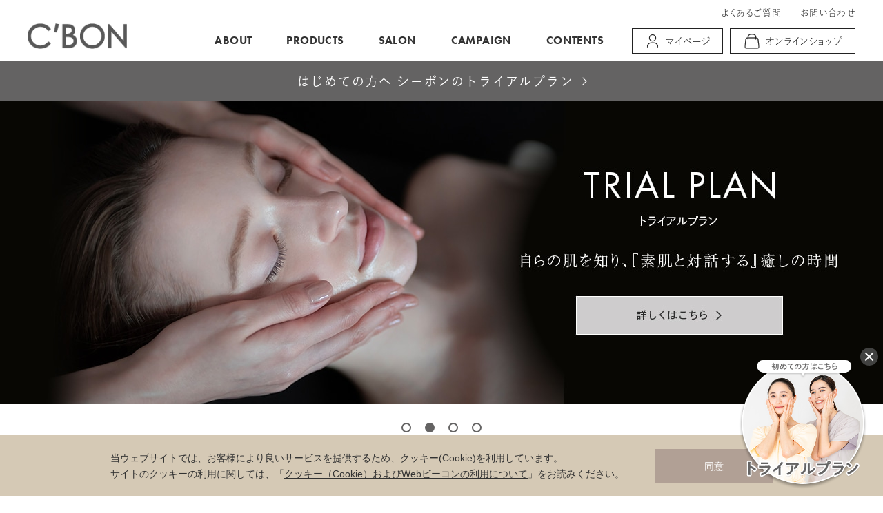

--- FILE ---
content_type: text/html; charset=shift_jis
request_url: https://www.cbon.co.jp/net/
body_size: 10278
content:
<!DOCTYPE HTML PUBLIC "-//W3C//DTD HTML 4.01 Transitional//EN"
    "http://www.w3.org/TR/html4/loose.dtd">
<html lang="ja">
<head>
<meta http-equiv="Content-Type" content="text/html; charset=Shift_JIS">
<title>【公式】シーボン(C'BON)│ホームケア（化粧品）とサロンケア（フェイシャルケア）で美肌へと導く化粧品メーカーの公式サイト</title>
<meta name="description" content="ホームケア（化粧品）とサロンケア（フェイシャルケア）で美肌へと導く化粧品メーカー シーボン(C'BON)の公式サイト。人気のクレンジングクリーム「トリートメントマセ」や、保湿、美白、エイジングケアラインをご用意">
<meta name="keywords" content="化粧品,化粧品通販,フェイシャルサロン,シーボン,C'BON,si-bon,si-bonn">
<meta name="twitter:card" content="summary_large_image" />
<meta property="og:image" content="https://www.cbon.co.jp/img/ico/ogpimg.png?202407">
<meta property="og:title" content="【公式】シーボン（C'BON）ホームケア（化粧品）とサロンケア（フェイシャルケア）で美肌へと導く化粧品メーカー">
<meta property="og:description" content="シーボンは「美を創造し、演出する」 を企業理念とし、1966年の創業以来化粧品の力を最大限に引き出す独自の方法で、より早く美しい肌へと導いています。">
<meta property="og:image:width" content="1200">
<meta property="og:image:height" content="630">

<meta http-equiv="content-style-type" content="text/css">
<meta http-equiv="content-script-type" content="text/javascript">
<link rel="stylesheet" type="text/css" href="/css/style.css?rev=20240910" media="all">
<link rel="stylesheet" type="text/css" href="/css/top2024.css?202510" media="all">
<link rel="stylesheet" type="text/css" href="/css/font_size.css" media="all">
<link rel="stylesheet" type="text/css" href="/css/core.css">
<link rel="stylesheet" type="text/css" href="/css/skin.css">
<link rel="stylesheet" type="text/css" href="/css/top_slider.css">
<script language="JavaScript" type="text/javascript" src="/js/jquery.js"></script>
<script language="JavaScript" type="text/javascript" src="/js/common.js"></script>
<script language="JavaScript" type="text/javascript" src="/js/smartRollover.js"></script>
<script language="JavaScript" type="text/javascript" src="/js/tabChange.js"></script>
<!-- <script language="JavaScript" type="text/javascript" src="/js/serieslineup.js"></script> -->
<script language="JavaScript" type="text/javascript" src="/js/searchform.js"></script>
<script language="JavaScript" type="text/javascript" src="/js/new_balloon.js"></script>

<script src="https://ajax.googleapis.com/ajax/libs/jquery/3.5.1/jquery.min.js"></script>
<link rel="stylesheet" type="text/css" href="/js/top/slick.css">
<script language="JavaScript" type="text/javascript" src="/js/top/slick.min.js"></script> 
<script language="JavaScript" type="text/javascript" src="/js/top/top.js"></script> 

<link rel="alternate" type="application/rss+xml" title="Cbon topic feed" href="/net/topic/feed.rss">
<link rel="SHORTCUT ICON" href="/favicon.ico?2025">
<link rel="icon" href="/favicon.ico?2025">
<link rel="apple-touch-icon" sizes="144x144" href="/apple-touch-icon.png">

<!-- Google Tag Manager -->
<script>(function(w,d,s,l,i){w[l]=w[l]||[];w[l].push({'gtm.start':
new Date().getTime(),event:'gtm.js'});var f=d.getElementsByTagName(s)[0],
j=d.createElement(s),dl=l!='dataLayer'?'&l='+l:'';j.async=true;j.src=
'https://www.googletagmanager.com/gtm.js?id='+i+dl;f.parentNode.insertBefore(j,f);
})(window,document,'script','dataLayer','GTM-T844S7');</script>
<!-- End Google Tag Manager -->

<!-- Yahoo! Tag Manager -->
<script type="text/javascript">
  (function () {
    var tagjs = document.createElement("script");
    var s = document.getElementsByTagName("script")[0];
    tagjs.async = true;
    tagjs.src = "//s.yjtag.jp/tag.js#site=kfG0TSV";
    s.parentNode.insertBefore(tagjs, s);
  }());
</script>
<noscript>
  <iframe src="//b.yjtag.jp/iframe?c=kfG0TSV" width="1" height="1" frameborder="0" scrolling="no" marginheight="0" marginwidth="0"></iframe>
</noscript>
<!-- End Yahoo! Tag Manager -->

<!-- DSPなどその他タグがある場合ここに挿入 -->


<!-- End DSPなどその他タグがある場合ここに挿入 -->

<!-- 2019010 -->
<script src="/js/app_webview_analytics.js"></script>

<script type="text/javascript" src="//typesquare.com/3/tsst/script/ja/typesquare.js?5b975c5a985c4bbd805d68b6ac1e02ec" charset="utf-8"></script>

<link rel="stylesheet" href="https://use.typekit.net/vts4sop.css">

<script>
  (function(d) {
    var config = {
      kitId: 'sky0nth',
      scriptTimeout: 3000,
      async: true
    },
    h=d.documentElement,t=setTimeout(function(){h.className=h.className.replace(/\bwf-loading\b/g,"")+" wf-inactive";},config.scriptTimeout),tk=d.createElement("script"),f=false,s=d.getElementsByTagName("script")[0],a;h.className+=" wf-loading";tk.src='https://use.typekit.net/'+config.kitId+'.js';tk.async=true;tk.onload=tk.onreadystatechange=function(){a=this.readyState;if(f||a&&a!="complete"&&a!="loaded")return;f=true;clearTimeout(t);try{Typekit.load(config)}catch(e){}};s.parentNode.insertBefore(tk,s)
  })(document);
</script>

<script type="text/javascript">
jQuery(function () {
    const ua = navigator.userAgent;
    if (ua.indexOf('iPad') > -1 || ua.indexOf('Android') > -1) {
		jQuery("head").append('<meta name="viewport" content="minimum-scale=0.1, maximum-scale=3">');
    }
})
</script>
<script>	
jQuery(function () {
	
	//追従
	if(jQuery('#header').length){
		var nav = jQuery('#header'), offset = nav.offset();
		jQuery(window).scroll(function () {
			if(jQuery(window).scrollTop() > nav.height()) {
				jQuery('#header').addClass('fixed');
				//jQuery('#mainvisual').css('margin-top','140px');
				//jjQuery('#mainvisual').css('margin-top','40px');
			} else {
				jQuery('#header').removeClass('fixed');
				//jQuery('#mainvisual').css('margin-top','0');
			}
		});
	}
	
	jQuery('#globalnav li.js-acc').hover(function(){
		sethover = setTimeout(jQuery.proxy(function(){
			jQuery(this).children('.gnav_layer_').stop().fadeIn('500');
			jQuery(this).addClass('js-active');
		}, this), 300);
	},function(){
		jQuery(this).children('.gnav_layer_').stop(false, true).fadeOut('10000');
		jQuery(this).removeClass('js-active');
		clearTimeout(sethover);
	});
	
	//Language開閉
    jQuery('#header_language_btn').click(function() {
        jQuery('.header_language_list_').toggleClass('no_display');
        if(jQuery('.header_language_list_').hasClass('no_display')){
          jQuery('.header_language_list_').fadeOut('fast');
		  jQuery('#header_language').removeClass('in_');
        }else{
          jQuery('.header_language_list_').fadeIn('fast');
		  jQuery('#header_language').addClass('in_');
        }
    });
	
	//スクロール
	jQuery('a[href^="#"]').not('.js-noscroll').click(function () {
		var speed = 500;
		var headerH = jQuery('#header').height();
		var href = jQuery(this).attr("href");
		var target = jQuery(href == "#" || href == "" ? 'html' : href);
		var position = target.offset().top - headerH;
		jQuery('body,html').animate({ scrollTop: position }, speed, 'linear');
		return false;
	});

});
jQuery(window).on('load', function () {
	setTimeout(function(){
		if (location.hash) {
			var hash = location.hash;
			var pos = jQuery(location.hash).offset().top - jQuery('#header').height();
			jQuery("html, body").scrollTop(pos);
		}
	},100);
});
</script>
<script>
  (function(d) {
    var config = {
      kitId: 'vrv0ftf',
      scriptTimeout: 3000,
      async: true
    },
    h=d.documentElement,t=setTimeout(function(){h.className=h.className.replace(/\bwf-loading\b/g,"")+" wf-inactive";},config.scriptTimeout),tk=d.createElement("script"),f=false,s=d.getElementsByTagName("script")[0],a;h.className+=" wf-loading";tk.src='https://use.typekit.net/'+config.kitId+'.js';tk.async=true;tk.onload=tk.onreadystatechange=function(){a=this.readyState;if(f||a&&a!="complete"&&a!="loaded")return;f=true;clearTimeout(t);try{Typekit.load(config)}catch(e){}};s.parentNode.insertBefore(tk,s)
  })(document);
</script>

<script>
  (function(d) {
    var config = {
      kitId: 'eod5umi',
      scriptTimeout: 3000,
      async: true
    },
    h=d.documentElement,t=setTimeout(function(){h.className=h.className.replace(/\bwf-loading\b/g,"")+" wf-inactive";},config.scriptTimeout),tk=d.createElement("script"),f=false,s=d.getElementsByTagName("script")[0],a;h.className+=" wf-loading";tk.src='https://use.typekit.net/'+config.kitId+'.js';tk.async=true;tk.onload=tk.onreadystatechange=function(){a=this.readyState;if(f||a&&a!="complete"&&a!="loaded")return;f=true;clearTimeout(t);try{Typekit.load(config)}catch(e){}};s.parentNode.insertBefore(tk,s)
  })(document);
</script> 

<!--■欧文フォント-->
<link rel="stylesheet" href="https://use.typekit.net/uuq0dra.css">
<!--■和文フォント-->
<script>
(function(d) {
var config = {
kitId: 'rfj6swm',
scriptTimeout: 3000,
async: true
},
h=d.documentElement,t=setTimeout(function(){h.className=h.className.replace(/\bwf-loading\b/g,"")+" wf-inactive";},config.scriptTimeout),tk=d.createElement("script"),f=false,s=d.getElementsByTagName("script")[0],a;h.className+=" wf-loading";tk.src='https://use.typekit.net/'+config.kitId+'.js';tk.async=true;tk.onload=tk.onreadystatechange=function(){a=this.readyState;if(f||a&&a!="complete"&&a!="loaded")return;f=true;clearTimeout(t);try{Typekit.load(config)}catch(e){}};s.parentNode.insertBefore(tk,s)
})(document);
</script>

<script>
var dataLayer = dataLayer || [];
dataLayer.push({
    'guid':'00000000-0000-0000-0000-000000000000',
    'clientId':setAnalytics.getCookie(),
    'hitTimeStamp':setAnalytics.getAccessTime(),
    'sessionId': '57454434'
});
</script>
<!-- Global site tag (gtag.js) - Google Analytics -->
<script async src="https://www.googletagmanager.com/gtag/js?id=G-JGJP8TEK1M"></script>
<script>
  const trackingcode = "G-JGJP8TEK1M";
  window.dataLayer = window.dataLayer || [];
  function gtag(){dataLayer.push(arguments);}
  gtag('js', new Date());
  gtag('config', trackingcode, { send_page_view: false, user_id: null });
</script>

<script src="https://ajax.googleapis.com/ajax/libs/jquery/3.0.0/jquery.min.js"></script>
<script>
  var $ga4jq = jQuery.noConflict(true);
</script>
<script>
    window.onload = function(){
        const loadscript = document.createElement('script');
        loadscript.src = '/js/enhanced_ecommerce_fb.js';
        document.getElementsByTagName('head')[0].appendChild(loadscript);
    }
</script>
</head>
<body >
<!-- Google Tag Manager (noscript) -->
<noscript><iframe src="https://www.googletagmanager.com/ns.html?id=GTM-T844S7"
height="0" width="0" style="display:none;visibility:hidden"></iframe></noscript>
<!-- End Google Tag Manager (noscript) -->

<div class="wrapper_">
<!-- ▼ヘッダー　ここから▼ -->
<div id="header" class="new_header_"> 
  <!-- <div id="header_emergency">
      <div class="header_inner_"><a href="#">緊急のお知らせテキストテキストテキストテキストテキストテキスト</a></div>
    </div> -->
  <div class="new_header_bg_">
    <div class="header_inner_">
      <div id="sitelogo">
        <h1 class="site_logo_"><a href="/net/"><img src="/img/usr/header/sitelogo_header_gray.png" alt="C'BON - To create and produce the beauty - シーボン公式サイト"></a></h1>
      </div>
      <ul id="globalnav">
        <li id="gnav_about"><a href="/net/cbon/index.aspx">ABOUT</a></li>
        <li id="gnav_product"><a href="/net/products/index.aspx">PRODUCTS</a></li>
        <li id="gnav_shop" class="js-acc"><a href="#" class="js-noscroll">SALON</a>
          <div class="gnav_layer_">
            <ul>
              <li><a href="/net/facialistsalon/index.aspx">フェイシャリストサロンについて</a></li>
              <li><a href="/net/salon/saloncaremenu.aspx">サロンケアメニュー一覧</a></li>
              <li><a href="/net/reserve/storelist.aspx">フェイシャリストサロン一覧</a></li>
              <li><a href="/net/salon/about_bp.aspx">ビューティアップ・ポイント</a></li>
              <li><a href="/net/cbon/stage.aspx">ビューティ・ステージ＆サービスのご案内</a></li>
            </ul>
          </div>
        </li>
        <li id="gnav_member"><a href="/net/member/index.aspx">CAMPAIGN</a></li>
        <li id="gnav_contents" class="js-acc"><a href="#" class="js-noscroll">CONTENTS</a>
          <div class="gnav_layer_">
            <ul>
              <li><a href="/net/cbon/60th_anniversary.aspx">シーボン60周年特設サイト</a></li>
              <li><a href="/net/beauty/homecare.aspx">ホームケアガイド</a></li>
              <li><a href="/net/beauty/staffstyling-gallery.aspx">FACIALIST REVIEW</a></li>
              <li><a href="/net/beauty/masserchan_index.aspx">今日も、マセちゃんと</a></li>
              <li><a href="/net/beauty/episode_index.aspx">フェイシャリスト<sup>&reg;</sup>エピソード</a></li>
            </ul>
          </div>
        </li>
      </ul>
      <div id="header_nav">
        <ul class="header_nav_txt_">
          <li><a href="/net/cmn/faq.aspx">よくあるご質問</a></li>
          <li><a href="/net/contact/contact.aspx">お問い合わせ</a></li>
        </ul>
        <ul class="header_nav_btn_">
          <li class="header_nav_btn_mypage_"><a href="/net/customer/menu.aspx">マイページ</a></li>
          <li class="header_nav_btn_online_"><a href="/net/c/c">オンラインショップ</a></li>
        </ul>
      </div>
    </div>
  </div>
  <div id="header_information">
    <div class="header_inner_"><a href="/campaign/index3.html">はじめての方へ シーボンのトライアルプラン</a></div>
  </div>
</div>
<!-- ▲ヘッダー　ここまで▲ -->

<div id="top_mainflame_">
<!--トップページ本文 --> 

<!-- ▼メインビジュアル ここから▼ -->
<div id="main_visual">
  <ul>
    <li class="slide60th_"><a href="/net/cbon/60th_anniversary.aspx"><img src="/img/usr/top2024/mv/60th.jpg" alt="シーボン60周年特設サイト"></a></li>
    <li class="slide1_"><a href="/campaign/index3.html"><img src="/img/usr/top2024/mv/mv01.jpg" alt="トライアルプラン"></a></li>
    <li class="slide2_"><a href="/conceptshop/"><img src="/img/usr/top2024/mv/mv02.jpg" alt="コンセプトショップ"></a></li>
    <li class="slide3_"><a href="/net/products/masser.aspx"><img src="/img/usr/top2024/mv/mv03.jpg" alt="マセ"></a></li>
  </ul>
</div>
<!-- ▲メインビジュアル ここまで▲ --> 

<!-- ▼おしらせスライダー ここから▼ -->
<div id="top_list_banner">
  <h2 class="top_section_title_en_">RECOMMEND</h2>
  <ul class="list_banner_">
  <!--  <ul class="list_banner_ list_banner_center_"> -->
    <li><a href="/net/products/facialist.aspx">
      <div class="img_"><img src="/img/usr/top/banner/facialist.jpg" alt="フェイシャリストシリーズ"></div>
      <div class="top_day_"><span>2026.1.1 NEW</span></div>
      <div class="name_">フェイシャリストシリーズ3アイテムがリニューアル</div>
      </a></li>
    <li><a href="/net/products/masser_rose.aspx">
      <div class="img_"><img src="/img/usr/top/banner/masser_rose.jpg" alt="マセローズ"></div>
      <div class="top_day_"><span>2026.1.1 NEW</span></div>
      <div class="name_">祝福のローズが香るトリートメントマセが登場</div>
      </a></li>
    <li><a href="/net/products/ac4.aspx">
      <div class="img_"><img src="/img/usr/top/banner/ac60th.jpg" alt="AC 60周年デザイン"></div>
      <div class="top_day_"><span>2026.1.1 NEW</span></div>
      <div class="name_">ACシリーズが60周年記念の限定デザインに</div>
      </a></li>
  </ul>
</div>
<!-- ▲おしらせスライダー ここまで▲ -->

<!--/トップページ本文 -->

<div id="top_information_frame" class="top_info_">
<div id="top_information_inner">
<h2 class="top_contents_ttl_ f_ryumin"><span class="f_gothic_m_bbb_info_">お知らせ</span></h2>
<ul id="top_information_dl">

<li>



<p class="date_">2026/01/09</p>



<img class="icon_" src="//www.cbon.co.jp/img/icon/00000016.png" alt="重要">


<a href="/net/t/t2859/">



当社社名・代表取締役名の迷惑メール（なりすましメール）にご注意ください




</a>





</li>

<li>



<p class="date_">2026/01/05</p>



<img class="icon_" src="//www.cbon.co.jp/img/icon/00000018.png" alt="メディア掲載">


<a href="/net/t/t2856/">



「LDK」2月号でフェイシャリスト トリートメントドロップが紹介されました




</a>





</li>

<li>



<p class="date_">2025/12/17</p>



<img class="icon_" src="//www.cbon.co.jp/img/icon/00000018.png" alt="メディア掲載">


<a href="/net/t/t2855/">



「美ST」2月号でフェイシャリスト トリートメントドロップが紹介されました




</a>





</li>

<li>



<p class="date_">2025/12/03</p>



<img class="icon_" src="//www.cbon.co.jp/img/icon/00000013.png" alt="お知らせ">


<a href="/net/t/t2852/">



フェイシャリストシリーズ3品リニューアル新発売のお知らせ（2026年1月1日）




</a>





</li>

<li>



<p class="date_">2025/12/03</p>



<img class="icon_" src="//www.cbon.co.jp/img/icon/00000013.png" alt="お知らせ">


<a href="https://www.cbon.co.jp/net/t/t2667/" target="_blank">



販売終了のお知らせ（12月3日更新）




</a>





</li>

</ul>
</div>
</div>

<!--トップページ中部 -->

<!-- ▼Welcome to C'BON ここから▼ -->
<div id="top_welcome" class="top_section_">
  <div class="top_section_inner_">
    <h2 class="top_section_title_en_">Welcome to <img src="/img/usr/top2024/sitelogo_header_white.png" alt="C'BON"></h2>
    <div class="sec_box_line_">
      <div class="sec_box_ img_box_"> <img src="/img/usr/top2024/welcome_img01.jpg" alt=""> </div>
      <div class="sec_box_ txt_box_ skin_expert_">
        <h3 class="top_section_title_ja_">『肌』の専門家<strong>FACIALIST</strong><sup>&reg;</sup></h3>
        <p> シーボンは、ホームケアとサロンケアの美容習慣から、<br>
          健やかさと美しさを引き出す『肌』の専門家。<br>
          『３つのFACIALIST<sup>&reg;</sup>』で、素肌づくりをトータルサポートします。</p>
        <div class="point3_">
          <h4><strong>３つのFACIALIST<sup>&reg;</sup></strong>（化粧品・人・サロン）</h4>
          <ul>
            <li>・フェイシャリストシリーズをはじめとする豊富な化粧品ラインナップ</li>
            <li>・肌カウンセリング、東洋式トリートメントを行うフェイシャりスト<sup>&reg;</sup></li>
            <li>・会員制フェイシャリストサロン</li>
          </ul>
        </div>
        <!-- .point3_ -->
        <div class="since_">
          <h4>Since 1966</h4>
          <p>シーボンは約60年に渡り、研究・開発、製造、販売までを一貫して行う日本の化粧品メーカーです。また、全国96店舗<sup>＊</sup>のサロンを通して、化粧品販売とアフターサービスを提供しています。</p>
        </div>
        <!-- .since_ -->
        <ul class="txt_note_">
          <li>※FACIALIST<sup>&reg;</sup>／フェイシャリスト<sup>&reg;</sup>は株式会社シーボンの登録商標です</li>
          <li>＊2026年1月時点（直営店93店舗、代理店3店舗）</li>
        </ul>
      </div>
    </div>
    <!-- .sec_box_line_ -->
    <div class="sec_box_line_">
      <div class="sec_box_ txt_box_">
        <h3 class="top_section_title_ja_">肌は心と身体の鏡</h3>
        <p>肌は、常に揺らいでいる。心・身体と繋がっている。<br>
          まるで鏡のように、状態が『肌』に現れます。<br>
          日々の変化を正しく知ること。<br>
          ライフスタイルに寄り添ったお手入れで、肌のリズムを調えること。<br>
          スキンケアは、自らの『素肌と対話する』ことから始まります。</p>
      </div>
      <div class="sec_box_ img_box_"> <img src="/img/usr/top2024/welcome_img02.jpg" alt=""> </div>
    </div>
    <!-- .sec_box_line_ -->
    <div class="sec_box_line_">
      <div class="sec_box_ img_box_"> <img src="/img/usr/top2024/welcome_img03.jpg" alt=""> </div>
      <div class="sec_box_ txt_box_ beauty_program_">
        <h3 class="top_section_title_ja_">シーボン独自のビューティ・プログラム</h3>
        <p>毎日の正しいスキンケアと、サロンでの定期的な肌カウンセリング＆トリートメント。 <br>
          この繰り返しが、日々変化する素肌を健やかに育む。 <br>
          これが永年培ってきたシーボン独自のビューティ・プログラムです。</p>
        <div class="home_salon_">
          <div class="txt_">
            <p><strong>ホームケア</strong>朝・夜のスキンケア<br>
              （毎日）</p>
          </div>
          <div class="img_"><img src="/img/usr/top2024/home_salon_img.png" alt=""></div>
          <div class="txt_">
            <p><strong>サロンケア</strong>定期的な肌カウンセリングと<br>
              東洋式トリートメント<br>
              （月２回）</p>
          </div>
        </div>
        <!-- .home_salon_ -->
        <p class="txt_note_">製品をご購入いただくと、購入金額に応じたビューティアップ・ポイントを発行。<br>
          そのポイントを使用して、アフターサービスが受けられます。</p>
      </div>
    </div>
    <!-- .sec_box_line_ --> 
  </div>
</div>
<!-- ▲Welcome to C'BON ここまで▲ --> 

<!-- ▼SALON ここから▼ -->
<div id="top_salon" class="top_section_">
  <div class="top_section_inner_">
    <h2 class="top_section_title_en_">SALON</h2>
    <div class="sec_box_line_">
      <div class="sec_box_ txt_box_">
        <h3 class="top_section_title_ja_">永年愛され続ける<br>
          独自のメンバーシップ（会員）制度</h3>
        <p>「お客様の肌に最後まで責任を持つ」という創業当時からの想いを実現するため、<br>
          シーボンは、製品をご購入いただいたお客様にアフターサービスを提供する<br>
          シーボン フェイシャリストサロンを全国に96店舗<sup>＊</sup>展開しています。<br>
          自宅でも、サロンでも、適切なケアと安心して化粧品を使い続けていただくための<br>
          シーボン独自の会員システムです。</p>
        <p class="txt_note_">＊2026年1月時点（直営店93店舗、代理店3店舗）</p>
        <div class="salon_menu_">
          <dl class="salon_menu01_">
            <dt>肌カウンセリング</dt>
            <dd><img src="/img/usr/top2024/salon_menu01.jpg" alt="肌カウンセリング"></dd>
          </dl>
          <dl class="salon_menu02_">
            <dt>お手入れ方法のレクチャー</dt>
            <dd><img src="/img/usr/top2024/salon_menu02.jpg" alt="お手入れ方法のレクチャー"></dd>
          </dl>
          <dl class="salon_menu03_">
            <dt>東洋式トリートメント</dt>
            <dd><img src="/img/usr/top2024/salon_menu03.jpg" alt="東洋式トリートメント"></dd>
          </dl>
          <dl class="salon_menu04_">
            <dt>パックケア</dt>
            <dd><img src="/img/usr/top2024/salon_menu04.jpg" alt="パックケア"></dd>
          </dl>
        </div>
      </div>
      <div class="sec_box_ img_box_"> <img src="/img/usr/top2024/salon_img.jpg" alt="SALON">
        <p>「CLEAN・ HEAL・HAPPY・WITH」な世界観のフェイシャリストサロン<br>
          定期的な肌カウンセリング、癒し空間でのトリートメントなど様々なサービスが受けられます</p>
      </div>
    </div>
    <!-- .sec_box_line_ -->
    <div class="btn_box_">
      <ul>
        <li><a href="/net/reserve/storelist.aspx">全国のサロンリストへ</a></li>
        <li><a href="/net/facialistsalon/index.aspx">to SALON<br>
          フェイシャリストサロンについて</a></li>
      </ul>
    </div>
  </div>
</div>
<!-- ▲SALON ここまで▲ --> 

<!-- ▼PRODUCTS　ここから▼ -->
<div id="top_products" class="top_section_">
  <div class="top_section_inner_">
    <h2 class="top_section_title_en_">PRODUCTS</h2>
    <div class="sec_box_line_">
      <div class="sec_box_ img_box_"> <img src="/img/usr/top2024/products_img.jpg" alt="PRODUCTS"> </div>
      <div class="sec_box_ txt_box_">
        <h3 class="top_section_title_ja_">肌タイプ、肌トラブルに対応する<br>
          多様なラインナップ</h3>
        <p>高い効果実感を提供するために、肌に良い成分は惜しみなく化粧品に<br>配合することがシーボンの特長です。<br>
          処方の研究、開発、製造、品質管理まで一貫して行っています。</p>
        <h3 class="top_section_title_ja_">
          <ruby>皮脳同根
            <rt>ひのうどうこん</rt>
          </ruby>
        </h3>
        <p>肌と脳、そして心は、とても関係性が深いと言われています。<br>
          シーボンは、肌と化粧品、お手入れの方法と化粧品の関係について、<br>
          ストレスケアの観点から研究開発を進めています。</p>
      </div>
    </div>
    <!-- .sec_box_line_ -->
    <div class="btn_box_">
      <ul>
        <li><a href="/net/products/index.aspx">to PRODUCTS<br>
          製品情報</a></li>
      </ul>
    </div>
  </div>
</div>
<!-- ▲PRODUCTS　ここまで▲ --> 

<!-- ▼FIRST MEET C'BON ここから▼ -->
<div id="top_first_meet" class="top_section_">
  <div class="top_section_inner_">
    <h2 class="top_section_title_en_">FIRST MEET <img src="/img/usr/header/sitelogo_header_gray.png" alt="C'BON"><span class="top_section_title_ja_">～はじめての方へ～</span></h2>
    <div class="key_visual_">
      <div class="img_"><img src="/img/usr/top2024/first_meet_img.jpg" alt=""></div>
    </div>
    <h3 class="top_section_title_ja_">まずは、トライアルプランから。</h3>
    <p>肌に化粧品が合うか心配、肌の悩みを相談できるの？など、気になることがたくさんあると思います。<br>
      まずは、１２０分。１５００円<sup>※2</sup>のトライアルプランで、シーボンを体験してください。詳しくは、トライアルプランのページをご覧ください。<br>
      （サロンが遠い方、様々な理由でサロンをご利用頂けない方は、オンラインショップをご利用ください。）</p>
    <div class="btn_box_">
      <ul>
        <li><a href="/campaign/index3.html">トライアルプランの詳細はこちら</a></li>
      </ul>
    </div>
    <ul class="txt_note_">
      <li>※1 トライアルプラン体験者の満足度アンケート結果／回答数：3,662件<br>
        期間：2024年4月1日～2025年3月31日（期間限定のお手入れを含む全てのトライアルプラン）</li>
      <li>※2 通常価格3,850～4,400円のパックのセットが、初回限定1,500円</li>
      <li>※3 カウンセリングや肌チェック、お手入れ、アドバイス等を含め120分のお時間をいただきます</li>
      <li>※トライアルプランはシーボンの化粧品をお試しいただき、化粧品ご購入後のアフターサービスのご紹介を目的としています</li>
      <li>※画像はイメージ</li>
    </ul>
  </div>
</div>
<!-- ▲FIRST MEET C'BON ここまで▲ --> 

<!--/トップページ中部 -->
</div>



  <!-- ▼フッター　ここから▼ -->
  <div id="footer" class="new_footer_">
    <div class="footer_inner_">
      <div class="to_top_"><a href="#">PAGE TOP</a></div>
      <div class="footer_nav_">
        <ul class="footer_nav_btn_">
          <li><a href="/net/cmn/faq.aspx">よくあるご質問</a></li>
          <li><a href="/net/contact/contact.aspx">お問い合わせ</a></li>
        </ul>
        <ul class="footer_nav_txt_">
          <li><a href="/privacy.html">個人情報保護の基本方針</a></li>
          <li><a href="/net/cmn/law.aspx">特定商取引法に基づく表示</a></li>
          <li><a href="/net/cmn/terms.aspx">各種規約・方針</a></li>
          <li><a href="/net/cmn/environment.aspx">ご利用案内</a></li>
        </ul>
        <ul class="footer_nav_txt_">
          <li><a href="https://www.cbon.co.jp/company" target="_blank">企業サイト</a></li>
          <li><a href="/net/cmn/sitemap.aspx">サイトマップ</a></li>
        </ul>
      </div>
      <div class="footer_sns_">
        <ul class="footer_sns_list_">
          <li class="footer_sns_line_"><a href="https://liff.line.me/1660809111-NYwy5p1Y?sl=e5cfe8e7be" target="_blank"><img src="/img/ico/ico_line50.png" alt="公式LINE"></a>
            <p>公式LINE</p>
          </li>
          <li class="footer_sns_instagram_"><a href="https://instagram.com/cbon_jp?igshid=ncx254s0opqz" target="_blank"><img src="/img/ico/ico_instagram50.png" alt="公式Instagram"></a>
            <p>公式Instagram</p>
          </li>
          <li class="footer_sns_facebook_"><a href="https://www.facebook.com/cbon.cosme/" target="_blank"><img src="/img/ico/ico_facebook50.png" alt="公式Facebook"></a>
            <p>公式Facebook</p>
          </li>
          <li class="footer_sns_youtube_"><a href="https://www.youtube.com/channel/UCcoCMFsYv8e5Jc02rPAEnsQ/videos" target="_blank"><img src="/img/ico/ico_youtube50.png" alt="公式YouTubeチャンネル"></a>
            <p>公式YouTube</p>
          </li>
        </ul>
      </div>
    </div>
    <address id="copyright">
    &copy; C'BON Co.,Ltd.
    </address>
  </div>
  <!-- ▲フッター　ここまで▲ -->

<script type="text/javascript">
var axel = Math.random() + "";
var a = axel * 10000000000000;
document.write('<iframe src="https://4178787.fls.doubleclick.net/activityi;src=4178787;type=RTGY-0;cat=SiteT0;ord=' + a + '?" width="1" height="1" frameborder="0" style="display:none"></iframe>');
</script>
<noscript>
<iframe src="https://4178787.fls.doubleclick.net/activityi;src=4178787;type=RTGY-0;cat=SiteT0;ord=1?" width="1" height="1" frameborder="0" style="display:none"></iframe>
</noscript>

<link rel="stylesheet" type="text/css" href="/css/cookieprivacy_pop.css" />
<script src="https://cdnjs.cloudflare.com/ajax/libs/jquery-cookie/1.4.1/jquery.cookie.min.js"></script>
<script src="/js/cookieprivacy_pop.js"></script>

</div>
</body>
</html>



--- FILE ---
content_type: text/css
request_url: https://www.cbon.co.jp/css/style.css?rev=20240910
body_size: 411
content:
@charset "Shift_JIS";

/* --------------------------------------------------------------------
	import
--------------------------------------------------------------------- */

@import url(reset.css);			/* リセットCSS */
@import url(layout/s_lmr.css);	/* 基本レイアウト */
@import url(common.css?rev=202406);			/* 共通 */
@import url(sidebox.css?rev=202406);		/* サイドボックス */
@import url(category.css?rev=20200212);		/* カテゴリ*/
@import url(goods.css?rev=202406);			/* 商品 */
@import url(order.css?rev=202406);			/* 注文 */
@import url(customer.css?rev=202406);		/* お客様ページ */
@import url(etc.css?rev=202406);			/* その他機能 */
@import url(quickorder.css);	/* クイックオーダー */
@import url(userreview.css?rev=202406);	/* ユーザーレビュー */
@import url(core.css);			/* (Javascript制御部分) */
@import url(skin.css);			/* (Javascript制御部分) */
@import url(dropframe.css);		/* (Javascript制御部分) */
@import url(user.css?rev=202409);			/* ユーザー定義デザイン */
@import url(freepage.css?rev=202406); 		/* フリーページ */
@import url(freepage2.css?rev=202406); 		/* フリーページ */
@import url(salon.css?rev=202406); 			/* サロン */
@import url(online.css?rev=202406); 			/* オンライン予約 */
@import url(error.css?rev=202406); 			/* エラーページ */
@import url(ui-lightness/jquery-ui-1.8.5.custom.css); /* jQuery-UI */
@import url(normal.css); 			/* 文字サイズ調整 */


--- FILE ---
content_type: text/css
request_url: https://www.cbon.co.jp/css/top2024.css?202510
body_size: 2188
content:
@charset "Shift_JIS";
/* CSS Document */
/* --------------------------------------------------------------------
	トップページ改修　MV　 202406～
--------------------------------------------------------------------- */
#top_mainflame_ #mv {
	text-align: center;
	position: relative;
	background-color: #000000;
}
#top_mainflame_ #mv img {
	width: 100%;
}
#top_mainflame_ #mv #mv_bg {
	width: 100%;
	margin: 0 auto;
}
#top_mainflame_ #mv #mv_element {
	position: absolute;
	left: 50%;
	top: 0;
	/*top: calc(127 / 1366 * 100vw);*/
	height: 100%;
	width: 468px;
	margin-left: -234px;
	/*padding-top: 40px;*/
	display: flex;
	justify-content: center;
	align-items: center;
}
#top_mainflame_ #mv #mv_element > div {
	padding-bottom: 40px;
}
@media screen and (max-width: 1180px) {
	#top_mainflame_ #mv #mv_element {
		width: calc(468 / 1366 * 100vw);
		margin-left: calc(-234 / 1366 * 100vw);
	}
}

/* --------------------------------------------------------------------
	トップページ改修　トップページ共通　 202406～
--------------------------------------------------------------------- */
#top_mainflame_ .top_section_ {
	width: 100%;
}
#top_mainflame_ .top_section_inner_ {
	width: 1200px;
	margin: 0 auto;
}
#top_mainflame_ .top_section_title_en_ {
	font-size: 50px;
	font-family: "futura-pt";
	font-weight: 500;
	font-feature-settings : "palt";
	line-height: 1.0;
	letter-spacing: 0.01em;
	margin: 0 0 54px;
}
#top_mainflame_ .top_section_title_ja_ {
	font-size: 35px;
	font-family: "Ryumin Regular KL";
	font-feature-settings : "palt";
	line-height: 1.428;
	letter-spacing: 0.09em;
	margin: 0 0 15px;
}
#top_mainflame_ p + .top_section_title_ja_ {
	margin-top: 45px;
}
#top_mainflame_ p + .top_section_title_ja_ rt {
	font-size: 12px;
	font-family: "dnp-shuei-gothic-kin-std", "sans-serif";
	text-align: center;
	ruby-align: center;
}
#top_mainflame_ .top_section_ p,
#top_mainflame_ .top_section_ ul li {
	font-family: "dnp-shuei-gothic-kin-std";
	letter-spacing: 0.05em;
}
#top_mainflame_ .top_section_ p {
	font-size: 16px;
	line-height: 2.1875;
	font-feature-settings : "palt";
}
#top_mainflame_ .top_section_ ul.txt_note_ > li {
	font-size: 12px;
	line-height: 1.666;
	text-indent: -2.3em;
	padding-left: 2.3em;
}
#top_mainflame_ .top_section_ p.txt_note_ {
	font-size: 12px;
	line-height: 1.666;
}
#top_mainflame_ .top_section_ sup {
	font-size: 70%;
	vertical-align: top;
	display: inline-block;
	text-indent: 0;
}
#top_mainflame_ .sec_box_line_ {
	display: flex;
	justify-content: space-between;
	flex-wrap: wrap;
	margin: 120px 0 0;
}
#top_mainflame_ h2 + .sec_box_line_ {
	margin-top: 0;
}
#top_mainflame_ .sec_box_line_ .sec_box_ {
	text-align: left;
	width: 565px;
}
#top_mainflame_ .sec_box_line_ .img_box_ {
	text-align: center;
	padding-top: 9px;
}
#top_mainflame_ .top_section_ .btn_box_ {
	margin-top: 35px;
}
#top_mainflame_ .top_section_ .btn_box_ ul {
	display: flex;
	justify-content: center;
}
#top_mainflame_ .top_section_ .btn_box_ ul li {
	margin: 0 13px;
	width: 450px;
}
#top_mainflame_ .top_section_ .btn_box_ ul li a {
	color: #FFFFFF;
	font-size: 16px;
	line-height: 1.25;
	letter-spacing: 0.05em;
	text-align: center;
	text-decoration: none;
	display: flex;
	justify-content: center;
	align-items: center;
	background-color: #808080;
	width: 100%;
	height: 75px;
	position: relative;
	transition: all .3s;
}
#top_mainflame_ .top_section_ .btn_box_ ul li a::after {
	content: "";
	position: absolute;
	right: 26px;
	top: 50%;
	width: 7px;
	height: 7px;
	margin-top: -3px;
	border-right: 1px solid #FFFFFF;
	border-bottom: 1px solid #FFFFFF;
	transform: rotate(-45deg);
}
#top_mainflame_ .top_section_ .btn_box_ ul li a:hover {
	opacity: 0.5;
}
/* --------------------------------------------------------------------
	トップページ改修　Welcome to C'BON　 202406～
--------------------------------------------------------------------- */
#top_welcome {
	border-top: 25px solid #808080;
	background-color: #AE9D92;
	padding: 100px 0 130px;
}
#top_welcome h2.top_section_title_en_ {
	color: #FFFFFF;
	font-size: 38px;
	text-align: center;
	margin: 0 0 97px;
}
#top_welcome h2.top_section_title_en_ img {
	margin-left: 10px;
}
#top_welcome .skin_expert_ h3.top_section_title_ja_ {
	font-size: 25px;
}
#top_welcome .skin_expert_ h3.top_section_title_ja_ strong {
	font-size: 46px;
	font-family: "futura-pt";
	font-weight: 400;
	line-height: 1.0;
	letter-spacing: 0;
	margin-left: 12px;
}
#top_welcome .skin_expert_ h3.top_section_title_ja_ sup {
	font-size: 50%;
}
#top_welcome .skin_expert_ .point3_ {
	margin-top: 23px;
	padding: 14px 0 15px 70px;
	border: 1px solid #323232;
	width: 480px;
	box-sizing: border-box;
}
#top_welcome .skin_expert_ .point3_ h4 {
	font-size: 12px;
	font-family: "dnp-shuei-gothic-kin-std";
	margin: 0 0 5px;
}
#top_welcome .skin_expert_ .point3_ h4 strong {
	font-size: 16px;
	font-weight: normal;
}
#top_welcome .skin_expert_ .point3_ ul li {
	font-size: 12px;
	line-height: 1.833;
	font-feature-settings : "palt";
}
#top_welcome .skin_expert_ .since_ {
	margin-top: 19px;
	display: flex;
	align-items: center;
	width: 480px;
}
#top_welcome .skin_expert_ .since_ h4 {
	font-size: 18px;
	font-family: "futura-pt";
	font-weight: bold;
	margin-right: 35px;
}
#top_welcome .skin_expert_ .since_ p {
	font-size: 12px;
	line-height: 1.66;
	flex: 1;
}
#top_welcome .skin_expert_ ul.txt_note_ {
	margin-top: 21px;
}
#top_welcome .beauty_program_ .home_salon_ {
	display: flex;
	align-items: center;
	/*width: 532px;*/
	margin: 28px 0 46px 5px;
}
#top_welcome .beauty_program_ .home_salon_ .txt_ {
	text-align: center;
	margin: 0 25px;
}
#top_welcome .beauty_program_ .home_salon_ .txt_ p {
	font-size: 12px;
	line-height: 1.416;
	margin-top: 24px;
}
#top_welcome .beauty_program_ .home_salon_ .txt_ p strong {
	font-size: 25px;
	font-family: "Ryumin Regular KL";
	font-weight: normal;
	display: block;
}
#top_welcome .beauty_program_ .home_salon_ .img_ {
	text-align: center;
	width: 164px;
	height: 164px;
}
/* --------------------------------------------------------------------
	トップページ改修　SALON　 202406～
--------------------------------------------------------------------- */
#top_salon {
	padding: 123px 0 0;
} 
#top_salon h2.top_section_title_en_ {
	text-align: center;
}
#top_salon .txt_box_ .txt_note_ {
	margin-top: 14px;
}
#top_salon .txt_box_ .salon_menu_ {
	display: flex;
	margin-top: 27px;
}
#top_salon .txt_box_ .salon_menu_ dl {
	margin-right: 8px;
	text-align: center;
}
#top_salon .txt_box_ .salon_menu_ dl.salon_menu01_ {
	width: 135px;
}
#top_salon .txt_box_ .salon_menu_ dl.salon_menu02_ {
	width: 144px;
}
#top_salon .txt_box_ .salon_menu_ dl.salon_menu03_ {
	width: 126px;
}
#top_salon .txt_box_ .salon_menu_ dl.salon_menu04_ {
	width: 135px;
	margin-right: 0;
}
#top_salon .txt_box_ .salon_menu_ dl dt {
	font-size: 12px;
	font-family: "dnp-shuei-gothic-kin-std";
	/*letter-spacing: 0.05em;*/
	line-height: 1.833;
	margin-bottom: 6px;
}
#top_salon .img_box_ p {
	font-size: 14px;
	text-align: left;
	line-height: 1.857;
	margin-top: 16px;
}
/* --------------------------------------------------------------------
	トップページ改修　PRODUCTS　 202406～
--------------------------------------------------------------------- */
#top_products {
	padding: 140px 0 0;
}
#top_products .top_section_title_en_ {
	text-align: center;
	margin: 0 0 49px;
}
/* --------------------------------------------------------------------
	トップページ改修　FIRST MEET C'BON　 202406～
--------------------------------------------------------------------- */
#top_first_meet {
	margin-top: 130px;
	padding: 105px 0 36px;
	background-color: #B09F95;
}
#top_first_meet .top_section_title_en_ {
	font-size: 38px;
	text-align: center;
	margin: 0 0 70px;
}
#top_first_meet .top_section_title_en_ img {
	margin-left: 10px;
	width: 165px;
}
#top_first_meet .top_section_title_en_ .top_section_title_ja_ {
	display: block;
	margin: 27px 0 0;
}
#top_first_meet h3.top_section_title_ja_ {
	text-align: center;
	margin: 75px 0 18px;
}
#top_first_meet .key_visual_ {
	width: 100%;
	position: relative;
}
#top_first_meet.top_section_ .btn_box_ {
	margin-top: 40px;
}
#top_first_meet.top_section_ .btn_box_ ul li a {
	background-color: #656464;
}

#top_first_meet p {
	text-align: center;
}
#top_first_meet .txt_note_ {
	margin-top: 68px;
}

/* --------------------------------------------------------------------
	トップページ改修　メインビジュアル　 202505～
--------------------------------------------------------------------- */
#main_visual > ul > li {
	opacity: 0;
}
#main_visual ul li a {
	text-align: center;
	text-decoration: none;
	display: block;
}
#main_visual ul li img {
	margin: 0 auto;
}
#main_visual ul li.slick-slide {
	opacity: 1;
}
#main_visual ul li.slide1_ {
	background-color: #080703;
}
#main_visual ul li.slide1_ .main_visual_bg_ {
	background-image: url("../img/usr/top2024/mv/mv01.jpg");
}
#main_visual ul li.slide2_ {
	background-color: #baaea8;
}
#main_visual ul li.slide2_ .main_visual_bg_ {
	background-image: url("../img/usr/top2024/mv/mv02.jpg");
}
#main_visual ul li.slide3_ {
	background: -webkit-linear-gradient(left, rgb(240,240,240) 49%, rgb(240,240,240) 49%, rgb(213,212,210) 50%);
	background: -o-linear-gradient(left, rgb(240,240,240) 49%, rgb(240,240,240) 49%, rgb(213,212,210) 50%);
	background: linear-gradient(to right, rgb(240,240,240) 49%, rgb(240,240,240) 49%, rgb(213,212,210) 50%);
}
#main_visual ul li.slide3_ .main_visual_bg_ {
	background-image: url("../img/usr/top2024/mv/mv03.jpg");
}
#main_visual ul li.slide60th_ {
	background-color: rgb(57,0,0);
}
#main_visual ul li.slide60th_ .main_visual_bg_ {
	background-image: url("../img/usr/top2024/mv/60th.jpg");
}
#main_visual ul.slick-dots {
	display: flex;
	justify-content: center;
	align-items: center;
	margin-top: 27px;
}
#main_visual ul.slick-dots li {
	margin: 0 10px;
	line-height: 1.0;
}
#main_visual ul.slick-dots li button {
	width: 14px;
	height: 14px;
	display: block;
	border-radius: 50%;
	font-size: 0;
	margin: 0;
	padding: 0;
	border: 2px solid #646363;
	background-color: #FFFFFF;
	cursor: pointer;
}
#main_visual ul.slick-dots li.slick-active button {
	background-color: #646363;
}
/* --------------------------------------------------------------------
	トップページ改修　RECOMMEND　 202505～
--------------------------------------------------------------------- */
#top_list_banner {
	width: 1200px;
	margin: 69px auto;
}
#top_list_banner h2.top_section_title_en_ {
	font-size: 48px;
	line-height: 0.72;
	text-align: center;
	margin: 0 0 60px;
}
#top_list_banner ul.list_banner_ {
	display: flex;
	flex-wrap: wrap;
}

#top_list_banner ul.list_banner_center_ {
	justify-content: center;
}

#top_list_banner ul.list_banner_ li {
	width: 370px;
	margin: 0 45px 34px 0;
}

#top_list_banner ul.list_banner_center_ li:nth-child(2n) {
    margin-right: 0;
}

#top_list_banner ul.list_banner_ li img{
	width: 370px;
}
#top_list_banner ul.list_banner_ li:nth-child(3n) {
	margin-right: 0;
}
#top_list_banner ul.list_banner_ li a {
	color: #323232;
	font-size: 16px;
	font-family: "dnp-shuei-gothic-kin-std", "sans-serif";
	text-decoration: none;
	line-height: 1.5;
	display: block;
}
#top_list_banner ul.list_banner_ li .top_day_ {
	font-weight: bold;
}
#top_list_banner ul.list_banner_ li .img_ {
	text-align: center;
	margin-bottom: 17px;
}
#top_list_banner ul.list_banner_ li .name_ {
	
}


--- FILE ---
content_type: text/css
request_url: https://www.cbon.co.jp/css/font_size.css
body_size: 2255
content:
@charset "shift_jis";
/* CSS Document */
/*----------------------------------------------------------
    user.css
----------------------------------------------------------*/
div#index div#shopserch_frame dl#shopserch_eriaserch {
    width: 365px;
}
div#index div#shopserch_frame dl#shopserch_eriaserch dd {
    width: 285px;
}
/*----------------------------------------------------------
    freepage2.css
----------------------------------------------------------*/
#bijinroku02 p.come {
    font-size: 87%;
}
#bijinroku03 .txtBox_ p {
    font-size: 106%;
}
#bijinroku03 .fav_ .fav_left_ p {
    font-size: 93%;
}
#bijinroku03 .fav_ .fav_right_ p {
    font-size: 106%;
}
#bijinroku03 .photo_ .photo_right_ p {
    font-size: 93%;
}
#bijinroku04 .fav_ .fav_left_ p {
    font-size: 93%;
}
#bijinroku04 .fav_ .fav_right_ p {
    font-size: 106%;
}
#bijinroku04 .photo_ .photo_right_ p {
    font-size: 93%;
}
#bijinroku05 .txtBox_ p {
    font-size: 106%;
}
#bijinroku05 .fav_ .fav_left_ p {
    font-size: 93%;
}
#bijinroku05 .fav_ .fav_right_ p {
    font-size: 106%;
}
#bijinroku05 .photo_ .photo_right_ p {
    font-size: 93%;
}
#bijinroku06 #mainarea #section3 .item_photo_ p {
    font-size: 93%;
}
#bijinroku06 #mainarea #section4 .inner_ .introd_ p {
    font-size: 93%;
}
#bijinroku07 #mainarea .section_ p {
    font-size: 106%;
}
#bijinroku07 #mainarea #section3 .item_photo_ p {
    font-size: 93%;
}
#free_mainframe #itemlist ul li p.item_name {
    height: 60px;
}
#bpservice .section_ .inner_ .detail_ .detail_info_ li {
    font-size: 87%;
    /*line-height: 17px;*/
    line-height: 1.4;
}
#bpservice #germanium .shop_ dl dd {
    /*line-height: 18px;*/
    line-height: 1.8;
}
#bpservice .section_ .shop_ dl dd span {
    font-size: 87%;
    /*line-height: 20px;*/
    line-height: 1.6;
}
#bpservice #bp_list p {
    font-size: 87%;
    /*line-height: 17px;*/
    line-height: 1.4;
}
#bpservice .section_ .inner_ .detail_ p {
    /*line-height: 18px;*/
    line-height: 1.8;
}
#application .frame_line_ .frame_item_ .inner_ p {
    width: 174px;
}
#application .frame_line_ .frame_item_ .inner_ ul li {
    width: 129px;
}
#cbon_customervoice .answer_box_left_ {
    height: 109px;
}
#event_info #info {
    padding: 25px 0 30px 25px;
}
#event_info #info .inner_ {
    width: 405px;
}
#event_info #info .box_ .txt_ {
    width: 235px;
}
#event_info table td.state_ {
    width: 60px;
}
/*#event_info #info .box_ .txt_ p {
    width: 240px;
}
#ferment2014 #section1 .ttl_box_ p.comment_ {
    font-size: 93%;
}*/

/*----------------------------------------------------------
    freepage.css
----------------------------------------------------------*/

#supporter .section_ .comment_ {
    font-size: 112%;
}
#supporter .staff_ .staff_comme_ {
    font-size: 112%;
}
#w_present.freepage_ .happy_members li .v_goods_name_ {
    width: 155px;
    top: 10px;
}
#gw_campaign {
    font-size: 106%;
}
#welovefet_container #bottom_info_area_qr p {
    font-size: 100%;
}
#welovefet_container .othercampaingn_topics dl dd {
    font-size: 100%;
}
#welovefet_container .othercampaingn_topics dl dt span {
    font-size: 93%;
}
div#welovefet_container p.att_2 {
    font-size: 93%;
}
div#welovefet_container .area_all .area_4 .left p.name_last, .area_all .area_4 .right p.name_last {
    font-size: 100%;
}
div#welovefet_container .area_all .area_4 .left p, .area_all .area_4 .right p {
    font-size: 100%;
}
div#welovefet_container .area_all .area_4 .left p.name, .area_all .area_4 .right p.name {
    font-size: 100%;
}
div#welovefet_container .area_all .area_4 .left p.top, .area_all .area_4 .right p.top {
    font-size: 100%;
}
div#welovefet_container .area_all .area_2 .left p {
    font-size: 100%;
}
div#welovefet_container p.att {
    font-size: 93%;
}
div#welovefet_container p span.font_large {
    font-size: 142%;
}
div#welovefet_container .area_all .area_1 .right p.top {
    font-size: 106%;
}
.other_topics p {
    font-size: 100%;
}
.other_topics dl dd {
    font-size: 100%;
}
.other_topics dl dt span {
    font-size: 93%;
}
.other_topics dl dt {
    font-size: 100%;
}
#bottom_info_area p {
    font-size: 100%;
}
#bottom_info_area .qr_area .qr_right p.qr_text {
    font-size: 100%;
}
#birth p.text3 {
    font-size: 100%;
}
#grapple_contest #bottom_info_area p {
    font-size: 100%;
}
#grapple_contest #bottom_info_area .qr_area .qr_right p.qr_text {
    font-size: 100%;
}
.eco p {
    font-size: 100%;
}
.eco p.text {
    font-size: 100%;
}
#impressed_contest #bottom_info_area p {
    font-size: 100%;
}
#impressed_contest #bottom_info_area .qr_area .qr_right p.qr_text {
    font-size: 100%;
}
#h2_area_3 {
    font-size: 178%;
}
#impressed_contest dl dt dd {
    font-size: 106%;
}
#impressed_contest dl dt {
    font-size: 106%;
}
#impressed_contest dd {
    font-size: 100%;
}
#h2_area_2 {
    font-size: 178%;
}
dl.topics dd {
    font-size: 100%;
}
dd.date {
    font-size: 100%;
}
dl.topics dt {
    font-size: 125%;
}
#h2_area {
    font-size: 178%;
}
/*----------------------------------------------------------
    .online.css
----------------------------------------------------------*/
div.online_reservation_ td {
    font-size: 93%;
}
div.online_reservation_ td.month_ {
    font-size: 112%;
}
/*----------------------------------------------------------
    .common.css
----------------------------------------------------------*/
.topicpath_ {
    margin: 0 0 20px;
}
.common_headline2_ { /* h2相当 */
    font-size: 118%;
}
.common_headline3_ { /* h3相当 */
    font-size: 112%;
}
.tag_add_shaping_ h2 {
    font-size: 112%;
}
.tag_other_ h2 {
    font-size: 112%;
}
.tag_tree_ h2 {
    font-size: 112%;
}
/*----------------------------------------------------------
    .customer.css
----------------------------------------------------------*/
.login_ .loginform_new_ #login_new table.loginform_ td input {
    width: 239px;
}
.login_ .loginform_new_ #login_new table.loginform_ select {
	width:60px;
}
.login_ .loginform_new_ #login_new dl#login_box dd .annotation_ .annotation_inner_ dd, .login_ .loginform_new_ #login_new dl#register_box dd .annotation_ .annotation_inner_ dd {
    font-size: 93%;
    /*line-height: 18px;*/
    line-height: 1.3;
}
.login_ .loginform_new_ #login_new dd .annotation_ .annotation_inner_ dt {
    font-size: 93%;
    /*line-height: 15px;*/
    line-height: 1.1;
}
.login_ .loginform_new_ #login_new dl .annotation_ .annotation_inner_ dd li {
    font-size: 87%;
    /*line-height: 14px;*/
    line-height: 1.1;
}
.login_ .loginform_new_ #login_new dl#login_box dd .annotation_ .annotation_inner_ dd dl dt {
    width: 100px;
}
.login_ .loginform_new_ #login_new dl#login_box dd .annotation_ .annotation_inner_ dd dl dd {
    width: 240px;
}
div.login_ div.entry_ {
    font-size: 87%;
}
p.recommend_ {
    font-size: 112%;
}
table.history_ td.total_ {
    font-size: 112%;
}
.contactdetail_title_ {
    font-size: 112%;
}
.contactdetail_title_ .id_ {
    font-size: 87%;
}
#mypage_top #mypage_mainframe #members_card_info .memo_ {
    font-size: 93%;
}

.login_ .loginform_new_ #login_new dd .annotation_ .annotation_inner_ dt {
    font-size: 93%;
    line-height: 1.5;
}
.login_ .loginform_new_ #login_new dl#login_box dd .annotation_ .annotation_inner_ dd,
.login_ .loginform_new_ #login_new dl#register_box dd .annotation_ .annotation_inner_ dd {
    font-size: 93%;
    line-height: 1.8;
}
.login_ .loginform_new_ #login_new dl .annotation_ .annotation_inner_ dd li {
    font-size: 87%;
}
.login_ #nav_inner .question_ li {
    font-size: 125%;
}
/*----------------------------------------------------------
    enquete.css
----------------------------------------------------------*/
.common_headline3_ {
    font-size: 118%;
}
/*----------------------------------------------------------
    error.css
----------------------------------------------------------*/
#error404 h1 {
    font-size: 171%;
}
/*----------------------------------------------------------
    etc.css
----------------------------------------------------------*/
.catalog_frame_ td.desc_ div.name_ .name1_ {
    font-size: 112%;
}
/*----------------------------------------------------------
    .salon.css
----------------------------------------------------------*/
.salon_tel_ dd {
    font-size: 142%;
}
#salon_contents_ .salon_time_txt_ span {
    font-size: 125%;
}
#salon_contents_ .salon_info_ .user_name_ {
    font-size: 125%;
}
#cbon_roppongi #roppongi_body .notice_info {
    font-size: 93%;
}
/*----------------------------------------------------------
    products_kanbisei/contents.css
----------------------------------------------------------*/

#products121201 .section_ p {
    font-size: 106%;
    /*line-height: 23px;*/
    line-height: 1.5;
}
#products121201 #kanbi_concep #section3 .inner_ .box_.float_left_ div ul li {
    font-size: 87%;
}
#products121201 #kanbi_concep #section4 .inner_ .box_.float_left_ li {
    font-size: 106%;
    /*line-height: 23px;*/
    line-height: 1.5;
}
#products121201 #kanbi_concep #section4 .inner_ .box_.float_left_ p {
    font-size: 87%;
    /*line-height: 15px;*/
    line-height: 1.2;
}
/*----------------------------------------------------------
    user.css
----------------------------------------------------------*/
/*----------------------------------------------------------
    category.css
----------------------------------------------------------*/
div.CategoryStyleG_Item_ h3.name_ {
    font-size: 112%;
}
div.CategoryStyleD_Item_ h3 {
    font-size: 112%;
}
/*----------------------------------------------------------
    kousobijin_red/contents.css
----------------------------------------------------------*/
#kouso_red .content #bgArea05 .inner_ dl dd li {
    line-height: 1.5;
}
/*----------------------------------------------------------
    kousobijin_green/contents.css
----------------------------------------------------------*/
#kousobijin_green .section_1 p {
    font-size: 118%;
}
#kousobijin_green .section_2 .inner_ ul li.sec3 span {
    font-size: 74%;
}
#kousobijin_green .section_3 p {
    font-size: 118%;
}
#kousobijin_green .section_4 p {
    font-size: 118%;
}
#kousobijin_green .section_5 p {
    font-size: 118%;
}
#kousobijin_green .section_6 .inner_ .leftbox_ .txt_ {
    font-size: 74%;
}
#kousobijin_green .section_6 .inner_ .rightbox_ table {
    font-size: 87%;
}
#kousobijin_green .section_7 li {
    font-size: 93%;
}
/*----------------------------------------------------------
    kousobijin_gold/contents.css
----------------------------------------------------------*/
#kousobijin_gold .section_ p {
    font-size: 106%;
    line-height: 2.0;
}
#kousobijin_gold .section_ p.txt_right_ {
    font-size: 87%;
}
#kousobijin_gold .section_ .bg5_ table th, #kousobijin_gold .section_ .bg5_ table td {
    font-size: 87%;
}
#kousobijin_gold .section_ .bg6_ ul li.txt_ {
    line-height: 2.0;
    font-size: 100%;
}
#kousobijin_gold .section_ .bg8_ table th, #kousobijin_gold .section_ .bg8_ table td {
    font-size: 87%;
    line-height: 106%;
}
#kousobijin_gold .section_ .bg8_ p {
    font-size: 87%;
    line-height: 1.8;
}
#kousobijin_gold .section_ .bg9_ dd.price_, #kousobijin_gold .section_ .bg9_ dd.name_ {
    font-size: 93%;
    line-height: 106%;
}
#kousobijin_gold .section_ .bg9_ .inner_ dl dd li {
    font-size: 78%;
    line-height: 1.5;
}
/*----------------------------------------------------------
    form.css
----------------------------------------------------------*/
.form_ h2 {
    font-size: 118%;
}
.form_ p.msg2_ {
    font-size: 106%;
}
.form_ p.name_ {
    font-size: 112%;
}
.form_ .agreebody_ {
    font-size: 100%;
}
.form_ .formdetail_ td span.small_ {
    font-size: 93%;
}
.form_ .formdetail_ td span.small2_ {
    font-size: 93%;
}
.form_ label {
    font-size: 106%;
}
/*----------------------------------------------------------
    goods.css
----------------------------------------------------------*/
.StyleR_List_ #rank1 {
    font-size: 142%;
    line-height: 140%;
}
.StyleR_List_ #rank2 {
    font-size: 142%;
    line-height: 140%;
}
.StyleR_List_ #rank3 {
    font-size: 125%;
    line-height: 140%;
}
.StyleR_List_ #rank4 {
    font-size: 112%;
    line-height: 140%;
}
.StyleR_List_ #rank5 {
    font-size: 112%;
}
table.search_ td {
    font-size: 100%;
}
/*----------------------------------------------------------
    kousobijin_red.css
----------------------------------------------------------*/
#footer ul li {
    font-size: 93%;
}
#footer .logo_ {
    font-size: 87%;
}
#copyright {
    font-size: 87%;
}
#kouso_red .content #bgArea05 .inner_ dl dd li {
}
/*----------------------------------------------------------
    online.css
----------------------------------------------------------*/
div.online_reservation_ td {
    font-size: 93%;
}
div.online_reservation_ td.month_ {
    font-size: 112%;
}
div.online_reservation_ .terms_ {
    font-size: 93%;
}
div.online_reservation_ dl.booking_ dd {
    font-size: 125%;
}
div.online_reservation_ .serch_result_box_ .serch_ttl_ h2.serch_result_ttl_ {
    font-size: 142%;
}
#online_contents.col01_ .online_info_ .user_name_ {
    font-size: 125%;
}
#sidebox_online .tab_box_ .smenu_title_ .sub_txt_ {
    font-size: 87%;
}
#sidebox_online .tab_box_ .salon_select_ {
    font-size: 93%;
}
div.online_reservation_ .icon_mark_ {
    font-size: 93%;
}
/*----------------------------------------------------------
    order.css
----------------------------------------------------------*/
div.method_box_ h3 {
    font-size: 112%;
}
/*----------------------------------------------------------
    sidebox.css
----------------------------------------------------------*/
.cart_errormessages_ {
    font-size: 87%;
}
.cart_erroralert_ {
    font-size: 87%;
}
/*----------------------------------------------------------
    freepage2.css
----------------------------------------------------------*/
#event_info #info p.top_info_ {
	font-size:13px;
}
#event_info #info .box_ .txt_ p {
	font-size:13px;
}


/*/////////////////////////////////////
    Fontサイズ
    10px⇒12px;87%
    11px⇒13px;93%
    12px⇒14px;100%
    13px⇒15px;106%
    14px⇒16px;112%
    15px⇒17px;118%
    16px⇒18px;125%
    17px⇒19px;135%
    18px⇒20px;142%
    19px⇒21px;150%
    20px⇒22px;157%
/////////////////////////////////////*/


--- FILE ---
content_type: text/css
request_url: https://www.cbon.co.jp/css/top_slider.css
body_size: 576
content:
/* --------------------------------------------------------------------
	ユーザー定義　ビジュアル
--------------------------------------------------------------------- */
#mainvisual {
	margin: 0 auto;
	position: relative;
	height: 330px;
	overflow: hidden;
}
#mainvisual .inner_ {
	position: absolute;
	left: 50%;
	width: 9999px;
}

#mainvisual .bx-wrapper {
	width: 100% !important;
	height: 300px;
}
#mainvisual .bx-window {
	margin: 0 auto !important;
	width: 650px !important;
	overflow: visible !important;
	height: 300px;
}
#slider:after {
	content: "";
}
#slider li{
	position: absolute;
}
#slider li img{
	width: 100%;
}
.slider_left_ {
	height: 300px;
	width: 1000px;
	position: absolute;
	top: 0;
	left: -1000px;
	background: url(../img/usr/mainvisual/blank.gif) 0 0;
}
.slider_right_ {
	height: 300px;
	width: 1000px;
	position: absolute;
	top: 0;
	right: -1000px;
	background: url(../img/usr/mainvisual/blank.gif) 0 0;
}
.prev-next{
	width: 650px;
	margin: 0 auto;
	position: relative;
}
.tms-prev,
.tms-next{
	vertical-align: baseline;
	display: block;
	width: 40px;
	height: 40px;
	position: absolute;
	top: 133px !important;
	text-decoration: none;
	border: 0;
	overflow: hidden;
}
.tms-prev {
	left: -70px;
	background: url(../img/usr/mainvisual/pre.gif) no-repeat;
	text-indent: -9999px;
}
.tms-next {
	right: -70px;
	background: url(../img/usr/mainvisual/next.gif) no-repeat;
	text-indent: -9999px;
}
.tms-prev:hover,
.tms-next:hover{
	text-decoration: none;
	background-position: 0 -40px;
}
*:first-child+html .tms-prev,
*:first-child+html .tms-next{
	top: 0px;
}

#mvNavi{
	position: absolute;
	top: 320px;
	left:0;
	width: 100%;
}
#mvNavi div{
    overflow: hidden;
    position: relative;
}
#mvNavi ul{
    list-style: none outside none;
    float: left;
    margin: 0 0 0 0;
    padding: 0;
    position: relative;
    left: 50%;
}
#mvNavi ul li{
   float: left;
    position: relative;
    left: -50%;
		padding: 0 4px;
}
#mvNavi ul li a{
	display: block;
		width: 10px;
		height: 10px;
		background: url(../img/usr/mainvisual/ico_navi.gif) no-repeat top;
}
#mvNavi ul li.active_ a,
#mvNavi ul li:hover a{
		background: url(../img/usr/mainvisual/ico_navi.gif) no-repeat bottom;
}



--- FILE ---
content_type: text/css
request_url: https://www.cbon.co.jp/css/layout/s_lmr.css
body_size: 489
content:
@charset "Shift_JIS";

/* --------------------------------------------------------------------
	表示幅：固定
	表示順：左メニュー・メインコンテンツ・右メニュー
-------------------------------------------------------------------- */
div.wrapper_ {
	margin: 0 auto;
	text-align:left;
}

div.container_ {
	margin: -30px auto;
	width: 960px;
	/*overflow: hidden;*/
}
div.container_:after {
	content:".";
	display:block;
	height:0;
	clear:both;
	visibility:hidden;
}
div.container_ {
	display:inline-block;
}
/* HIdes from IE-mac */  
*html div.container_ {
	height:1%;
}
div.container_ {
	display:block;
}

div.contents_ {
	float: left;
	display: inline;
	/*overflow: hidden;*/
}

/* 左メニュー */
div.leftmenuframe_ {
	margin: 0 20px 0 0;
	float: left;
	display: inline;
	width:210px;
	overflow: hidden;
}
/**/
/* 右メニュー */
div.rightmenuframe_ {
	margin: 0 0 0 20px;
	float: right;
	display: inline;
	width:210px;
	overflow: hidden;
}
/**/
/* メインフレーム */
div.mainframe_ {
	float: right;
	display: inline;
	/*overflow: hidden;*/
}
*html div.mainframe_ {
	overflow:hidden;
}

div.container_ div.contents_, 
div.container_ div.mainframe_, 
div.container_ div.mainframe_ .event_ .goods_ { /* 左メニューのみ表示の場合 */
	width: 960px; /* = div.container_ - div.leftmenuframe_ */
}
div.container_#index div.contents_, 
div.container_#index div.mainframe_, 
div.container_#index div.mainframe_ .event_ .goods_ { /* 左メニューのみ表示の場合 */
	width: 720px; /* = div.container_ - div.leftmenuframe_ */
}
div.container_ div.contents_ div.mainframe_, 
div.container_ div.contents_ div.mainframe_ .event_ .goods_ { /* 左右メニューの表示の場合 */
	width: 720px; /* = div.container_ - (div.leftmenuframe_ + div.rightmenuframe_) */
}
div.container_#index div.contents_ div.mainframe_, 
div.container_#index div.contents_ div.mainframe_ .event_ .goods_ {
	width: 720px;
}
/**/
div.single_mainframe_ {
	float: right;
	display: inline;
	overflow: hidden;
}

div.col1_ {
	width:900px;
	margin:0 auto;
	padding-bottom:30px;
}



--- FILE ---
content_type: text/css
request_url: https://www.cbon.co.jp/css/common.css?rev=202406
body_size: 3889
content:
@charset "Shift_JIS";

/* --------------------------------------------------------------------
	common　共通エレメント
-------------------------------------------------------------------- */
body {
	margin: 0;
	color:#323232;
	text-align:center;
	font-family: "メイリオ", Meiryo, "ヒラギノ角ゴ Pro W3", "Hiragino Kaku Gothic Pro", Osaka, "ＭＳ Ｐゴシック", "MS PGothic", sans-serif;
	font-size: 14px;
	line-height: 1.8;
	background: #FFF;
}
ol li {
	margin-left: 2em;
	list-style: decimal;
}
img {
	line-height: 0;
	border: none;
	vertical-align: middle;
}
strong {
	font-weight: bold;
}
input {
	vertical-align: middle;
}
input {
	font-family: Osaka, "ＭＳ Ｐゴシック", "MS PGothic", sans-serif;
	font-size: 1em;
}
textarea {
	font-family: Osaka, "ＭＳ Ｐゴシック", "MS PGothic", sans-serif;
	font-size: 1em;
}

select {
	font-family: Osaka, "ＭＳ Ｐゴシック", "MS PGothic", sans-serif;
	font-size: 1em;
}

label {
	margin: 0 20px 0 5px;
}
a:link {
	color:#323232;
	text-decoration: underline;
}
a:visited {
	color:#323232;
	text-decoration: underline;
}
a:active {
	color:#323232;
	text-decoration: underline;
}
a:hover {
	color:#323232;
	text-decoration: underline;
}
/* --------------------------------------------------------------------
	common　汎用クラス
-------------------------------------------------------------------- */
/* 文字サイズ */
.large_ {
	font-size: 120%;
}
.xlarge_ {
	font-size: 144%;
}
.small_ {
	font-size: 80%;
}
.xsmall_ {
	font-size: 64%;
}
/**/

/* 文字ウェイト */
.normalweight_ {
	font-weight: normal;
}
.boldweight_ {
	font-weight: bold;
}
/**/

/* フロート */
.leftfloat_ {
	float: left;
	display: inline;
}
.rightfloat_ {
	float: right;
	display: inline;
}
img.leftfloat_ {
	margin: 0 10px 10px 0;
}
img.rightfloat_ {
	margin: 0 0 10px 10px;
}
/**/

/* 文整列 */
.lefttext_ {
	text-align: left;
}
.righttext_ {
	text-align: right;
}
.centertext_ {
	text-align: center;
}
/**/

/* マージン */
.mt10_ {
	margin-top: 10px;
}
.mb10_ {
	margin-bottom: 10px;
}

/* 特定メッセージ（インライン） */
.error_ {
	color:#CC0000;
	font-weight:bold;
}
.notice_ {
	color:#993300;
	font-weight:bold;
}
.info_ {
	font-weight:bold;
}
.important_msg_ {
	border:3px solid #e4e4e4;
	background-color:#fafafa;
	padding:10px;
	line-height:1.7;
}
.important_msg_ span {
	font-weight:bold;
}
/**/

/* 特定メッセージ（ブロック） */
div.error_, table.error_ {
	background-color: #FFF;
	border: solid 1px #C00;
	color: #C00;
	padding: 10px;
	margin: 4px auto 20px;
	text-align: center;
	width: 650px;
}
div.notice_, table.notice_ {
	background-color:#efefef;
	border:solid 1px #996666;
	padding:8px;
	margin:4px auto;
	text-align:left;
	width: 580px;
}
div.info_, table.info_ {
	background-color:#FFF;
	border:solid 1px #C00;
	color: #C00;
	padding:10px;
	margin:4px auto 20px;
	text-align:center;
	width: 650px;
}
ul.error_ {
	padding: 10px;
	margin-top:7px;
	background: #FFC9C9;
}
/**/

/* 共通クラス(ブロック) */
.top_comment_ {
	margin-bottom: 20px;
}
.submit_ {
	margin: 20px auto;
	text-align: center;
}
.submit_ input, .submit_ img {
	margin: 0px 16px;
	vertical-align: middle;
}
.submit_ a img {
	transition: all .3s;
}
.submit_ a:hover img {
	opacity: 0.7;
}
.message_ {
}
p.message_ {
	margin-bottom: 10px;
}
.message_ .txt_mark_g{
	color: #009944;
    font-weight: bold;
}

/* 共通クラス(その他) */
.hidden_ {
	visibility: hidden;
}
.nocell_ {
	border:none!important;
	background-color:transparent!important;
}
.hiddenEnter_ {
	width:0;
	height:0;
}
/* 価格表示 */
.price_pop_ {
}
.price_ {
}
/* --------------------------------------------------------------------
	common　ヘッドライン
-------------------------------------------------------------------- */
h1.goods_name_ {
	margin-bottom:20px;
	/*color: #51B33C;*/
	color: #B1A095;
	font-size: 120%;
	font-weight: 600;
}
h1.category_name_ {
	margin-bottom:20px;
	padding:10px 0 15px 36px;
	border-bottom:1px solid #e4e4e4;
	background:url(../img/usr/icon_h1.gif) left 12px no-repeat;
	font-size: 24px;
	line-height:1.2;
}
h1.category_name_img_ { /* タイトルを画像にした場合 */
	margin-bottom: 20px;
}
h1.event_name_ {
	margin-bottom:20px;
	padding:0 0 20px 36px;
	border-bottom:1px solid #e4e4e4;
	background:url(../img/usr/icon_h1.gif) left top no-repeat;
	font-size: 160%;
	font-weight: 600;
}
h1.event_name_img_ { /* タイトルを画像にした場合 */
	margin-bottom: 20px;
}
h1.genre_name_ {
	margin-bottom:20px;
	padding:10px 0 15px 36px;
	border-bottom:1px solid #e4e4e4;
	background:url(../img/usr/icon_h1.gif) left 12px no-repeat;
	font-size: 24px;
	line-height:1.2;
}
h1.genre_name_img_ { /* タイトルを画像にした場合 */
	margin-bottom: 20px;
}
h1.salon_name_ {
	margin-bottom:20px;
	padding:0 0 10px 36px;
	border-bottom:1px solid #e4e4e4;
	background:url(../img/usr/icon_h1_title.png) left top no-repeat;
	font-size: 24px;
	line-height:1.2;
}
h1.salon_name_img_ { /* タイトルを画像にした場合 */
	margin-bottom: 20px;
}
h1.tag_name_ {
	margin-bottom:20px;
	padding:0 0 20px 36px;
	border-bottom:1px solid #e4e4e4;
	background:url(../img/usr/icon_h1.gif) left top no-repeat;
	font-size: 160%;
	font-weight: 600;
}
h1.topic_head_ {
	/*margin-bottom:20px;
	padding:10px 0 15px 36px;
	border-bottom:1px solid #e4e4e4;
	background:url(../img/usr/icon_h1.gif) left 12px no-repeat;
	font-size: 24px;
	line-height:1.2;*/
	margin-bottom:20px;
	padding: 15px 0 14px 36px;
	border-bottom:1px solid #e4e4e4;
	background:url(../img/usr/icon_h1.gif) left 22px no-repeat;
	font-size: 24px;
	font-weight:400;
	/*font-family: "adobe-caslon-pro", "Ryumin Medium KL", serif;*/
	font-family: "dnp-shuei-gothic-kin-std";
	line-height:1.45;
}
/* 製品情報用 */
h1.h1_link_{
position:relative;
padding-bottom:20px;
}
h1.h1_link_ a{
position:absolute;
top:0;
right:0;
}
h1.h1_link_ a:hover{
 filter: alpha(opacity=70);
-moz-opacity:0.7;
opacity:0.7;

}
/* 汎用ヘッドライン */
.common_headline1_ { /* h1相当 */
	margin-bottom:20px;
	padding: 15px 0 5px 50px;
	border-bottom:1px solid #e4e4e4;
	background-image: url("../img/usr/icon_h1_03.png");
	background-position: 3px center;
	background-repeat: no-repeat;
	font-size: 24px;
	font-weight:400;
	font-family: "adobe-caslon-pro", "Ryumin Medium KL", serif;
	line-height:1.45;
}
.common_headline1_noicon_ { /* h1相当 アイコン無し */
	margin-bottom:20px;
	padding:10px 0 10px 0px;
	border-bottom:1px solid #e4e4e4;
	background-position: 3px center;
	background-repeat: no-repeat;
	font-size: 24px;
	font-weight:400;
	font-family: "adobe-caslon-pro", "Ryumin Medium KL", serif;
	line-height:1.45;
}
.col1_ .common_headline1_ { /* .col1_ 1カラムの場合 */
}
.mainframe_ .common_headline1_ { /* .mainframe_ 2カラムの場合 */
}
.contents_ .mainframe_ .common_headline1_ { /* .contents_ .mainframe_ 3カラムの場合 */
}
.common_headline1_img_ { /* 画像 */
	margin-bottom: 20px;
}
.common_headline2_ { /* h2相当 */
	margin-bottom:20px;
	padding:7px 0 7px 28px;
	font-size:15px;
	background-color: rgba(205,181,167,0.15);
	position: relative;
}
.common_headline2_::after {
	content: "";
	position: absolute;
	left: 9px;
	top: 0;
	width: 6px;
	height: 13px;
	background-color: #cdb5a7;
}
.common_headline2_img_ { /* 画像 */
	margin-bottom: 20px;
}
.loginform_ .common_headline2_ { /* ログインフォームでの場合 */
}
.common_headline3_ { /* h3相当 */
	margin: 0 0 10px 0;
	padding: 5px 0;
	font-size: 14px;
	font-weight: bold;
	border-bottom: 1px solid #CCC;
}
.img_headline_ { /* 画像ヘッドラインの場合 */
	margin-bottom: 20px;
}
.common_headline4_ { /* h4相当 */
	margin-bottom: 10px;
	padding: 0 0 0 21px;
	background: url(../img/usr/ttl_h4.gif) left center no-repeat;
	font-size: 16px;
	margin-left: 10px;
}
/* --------------------------------------------------------------------
	common　イベント
-------------------------------------------------------------------- */
/* イベントへのリンク */
.event_ {
	width: 740px;
	overflow: hidden;
}
.event_banner_ {
	margin: 0 20px 30px 0;
	float: left;
	display: inline;
}
.event_title_ {
	margin-bottom: 20px;
	padding: 15px 10px 5px 30px;
	font-size: 160%;
	font-weight: bold;
	background: url(../img/usr/h2_event_title.png) left top no-repeat;
	clear: both!important;
}

/* --------------------------------------------------------------------
	common　タグ一覧
-------------------------------------------------------------------- */
.side_tag_cloud_ {
}
.side_tag_cloud_ span {
	line-height: 140%;
}
.tag_lowest_ {
	font-size:80%;
}
.tag_low_ {
	font-size:100%;
}
.tag_medium_ {
	font-size:120%;
}
.tag_high_ {
	font-size:144%;
	font-weight:bold;
}
.tag_highest_ {
	font-size: 173%;
	font-weight:bold;
}
/* --------------------------------------------------------------------
	common　タグ詳細
-------------------------------------------------------------------- */
.tag_cloud_ {
}
.tag_cloud_ span {
	line-height: 140%;
}
.tag_cloud_more_ {
	margin: 10px 0 0 0;
	font-weight: bold;
}
.tag_add_shaping_ {
	margin-bottom: 10px;
	padding: 9px;
	width: 700px;
	overflow: hidden;
	background: #F8F8F8;
	border: 1px solid #CCC;
}
.tag_add_shaping_ h2 {
	margin-bottom: 10px;
	font-size: 14px;
	font-weight: bold;
	border-bottom: 1px solid #CCC;
}
.tag_add_shaping_ span {
	margin-right: 10px;
	padding-left:15px;
	float: left;
	white-space: nowrap;
	background: url(../img/usr/icon_tag.gif) 0 center no-repeat;
}
.tag_other_ {
	margin-bottom: 10px;
	padding: 9px;
	width: 700px;
	overflow: hidden;
	background: #F8F8F8;
	border: 1px solid #CCC;
}
.tag_other_ h2 {
	margin-bottom: 10px;
	font-size: 14px;
	font-weight: bold;
	border-bottom: 1px solid #CCC;
}
.tag_other_ span {
	margin-right: 10px;
	padding-left:15px;
	float: left;
	white-space: nowrap;
	background: url(../img/usr/icon_tag.gif) 0 center no-repeat;
}
.tag_tree_ {
	margin-bottom: 10px;
	padding: 9px;
	width: 700px;
	overflow: hidden;
	background: #F8F8F8;
	border: 1px solid #CCC;
}
.tag_tree_ h2 {
	margin-bottom: 10px;
	font-size: 14px;
	font-weight: bold;
	border-bottom: 1px solid #CCC;
}
.tag_tree_ span {
	margin-right: 10px;
	padding-left:15px;
	float: left;
	white-space: nowrap;
	background: url(../img/usr/icon_tag.gif) 0 center no-repeat;
}
.tag_info_ {
	margin-bottom: 10px;
}
.tag_info_ p.name_ {
	margin: 0 0 5px 0;
	padding: 0 0 5px 15px;
	background: url(../img/usr/icon_tag.gif) 0 center no-repeat;
	border-bottom: 1px dotted #CCC;
}

/* --------------------------------------------------------------------
	common　ナビゲーション
-------------------------------------------------------------------- */
/* パンくず */
.topicpath_ {
	/*margin: 0 0 20px;
	text-align: left;
	width: 100%;
	overflow: hidden;
	line-height: 1.0;*/
}
.topicpath_ li {
	/*padding: 0 10px 0 20px;
	display: inline;
	font-size: 11px;
	background: url(../img/usr/arrow_gray.png) left center no-repeat;*/
}
.topicpath_ li#topicpath_home {
	/*padding-left: 0;
	background: none;*/
}
.topicpath_ li.current_ {
}
.topicpath_ strong.current_ {
	/*font-weight:normal;*/
}
.topicpath_960px_ {
	/*margin: -30px auto auto;*/
	margin: 0 auto;
	width: 960px;
}


/*--------------------- 絞り込み ---------------------*/
table.goods_filter_ {
	margin-bottom: 20px;
	width: 100%;
	border: 1px solid #E4E4E4;
	border-collapse: collapse;
}
table.goods_filter_ th {
	padding: 9px;
	text-align: left;
	font-weight: normal;
	width: 4.5em;
	background: #EEEEEE;
	border: 1px solid #E4E4E4;
	border-collapse: collapse;
}
table.goods_filter_ td {
	padding: 9px;
	background: #F7F7F7;
	border: 1px solid #E4E4E4;
	border-collapse: collapse;
}
table.goods_filter_ td ul li {
	padding: 0 0.5em;
	display: inline;
}
table.goods_filter_ td ul li a {
	white-space: nowrap;
}
table.goods_filter_ td ul li span.current_ {
	color: #747474;
	font-weight: bold;
}
/* 表示形式 */
ul.display_list_ li a,
ul.display_list_ li span.current_ {
	padding-left: 18px;
}
#display_styleP_ a,
#display_styleP_ span.current_ {
	background: url(../img/sys/icon_display_picup.png) left center no-repeat;
}
#display_styleS_ a,
#display_styleS_ span.current_ {
	background: url(../img/sys/icon_display_detaillist.png) left center no-repeat;
}
#display_styleT_ a,
#display_styleT_ span.current_ {
	background: url(../img/sys/icon_display_thumnail.png) left center no-repeat;
}
/**/
/* 並べ替え */
ul.sort_list_ li a,
ul.sort_list_ li span.current_ {
	padding-left: 10px;
	background: url(../img/sys/icon_sort.png) left center no-repeat;
}
/**/

/* ページジャンプ */
.navipage_ {
	text-align:right;
}
.navipage_.top_ {		/* ページジャンプ上部 */
	margin-bottom: 30px;
}
.navipage_.bottom_ {	/* ページジャンプ下部 */
	margin-bottom: 30px;
}
.navipage_ .navipage_sum_ {
	padding: 1px 1em 0 0;
	display: inline;
}
.navipage_ ul {
	display: inline;
}
.navipage_ ul li {
	display: inline;
}
.navipage_ ul li a,
.navipage_ ul li span.current_{
	padding: 0 0.3em;
	border: 1px solid #E4E4E4;
}
.navipage_ ul li span.current_ {
	font-weight: bold;
}
.navipage_ ul li a:hover {
	background-color: #F7F7F7;
}
.navipage_ ul li.first_ a {
	padding-left: 19px;
	background: url(../img/usr/icon_first.png) left center no-repeat;
}
.navipage_ ul li.prev_ a {
	padding-left: 12px;
	background: url(../img/usr/icon_prev.png) left center no-repeat;
}
.navipage_ ul li.next_ a {
	padding-right: 12px;
	background: url(../img/usr/icon_next.png) right center no-repeat;
}
.navipage_ ul li.last_ a {
	padding-right: 19px;
	background: url(../img/usr/icon_last.png) right center no-repeat;
}

/* --------------------------------------------------------------------
	common　フォーム
-------------------------------------------------------------------- */
.formlist_ {
	margin: 0 auto;
	border:1px solid #E4E4E4;
	border-collapse: collapse;
}
.formlist_ th {
	padding:10px;
	font-weight:bold;
	white-space: nowrap;
	background-color:#FCFCFC;
	border:1px solid #E4E4E4;
}
.formlist_ td {
	padding:10px;
	font-weight:normal;
	background-color:#FFF;
	border:1px solid #E4E4E4;
}
.formlist_ .line0_ {
	background-color:#F8F8F8;
}
.formlist_ .line1_ {
	background-color:#FCFCFC;
}
.formdetail_ {
	border-collapse:collapse;
	margin:0 auto;
}
.formdetail_ th {
	padding:8px;
	text-align: left;
	font-weight:bold;
	vertical-align: top;
	background-color:#F8F8F8;
	border:1px solid #E4E4E4;
	border:1px solid #E4E4E4;
}
.formdetail_ td {
	padding:8px;
	font-weight:normal;
	vertical-align: top;
	background-color:#FFF;
	border:1px solid #E4E4E4;
	border:1px solid #E4E4E4;
}
.formdetailcard_ {
	margin:0 auto;
	margin-left:0px;
	float:none;
	border-collapse:collapse;
}
.formdetailcard_ th {
	border-top:1px dotted #CCC;
	border-bottom:1px dotted #CCC;
	font-weight:bold;
	line-height:15px;
	padding:8px;
	background-color:#F8F8F8;
	white-space:nowrap;
	text-align: left;
}
.formdetailcard_ td {
	border-top:1px dotted #CCC;
	border-bottom:1px dotted #CCC;
	font-weight:normal;
	line-height:15px;
	padding:8px;
	background-color:#FFF;
}
.formsublist_ {
	border-collapse: collapse;
}
.formsublist_ th {
	border:1px dotted #CCC;
	background-color:#FFF;
	font-weight:bold;
	white-space: nowrap;
}
.formsublist_ td {
	border:1px dotted #CCC;
	background-color:#FFF;
	font-weight:normal;
}
.must_ {
	margin-left: 10px;
	float: right;
	display: inline;
	width: 40px;
}
div.customer_.col1_ p.message_ img.must_ {
    vertical-align: text-top;
    float: none;
}

div.mainframe_ .reservation_ img.must_ {
    vertical-align: text-top;
    float: none;
}

/* --------------------------------------------------------------------
	common　Trace
-------------------------------------------------------------------- */
/* for Trace */
.tracecontent {
	text-align:left;
	background-color:#FFCCFF;
}
#__asptrace {
	text-align:left;
	background-color:#FFF;
}
span.tracecontent tr.subhead {
	background-color:#CCC;
}
span.tracecontent tr.alt {
	background-color:#eeeeee
}

/* --------------------------------------------------------------------
	オンライン予約エラー
-------------------------------------------------------------------- */
.change_confirm_error_ h1.common_headline1_{margin-bottom: 30px;}	
.change_confirm_error_ .change_confirm_notice_{
	border: solid 2px #cc0000;
	padding: 13px 13px 20px 13px;
	width: 684px;
	margin: 0 auto 80px auto;
}
	
.change_confirm_error_ .change_confirm_notice_ > div{
	font-size: 14px;
	font-weight: bold;
	padding: 6px 4px;
	color: #cc0000;
	text-align: center;
	background: #ffc9c9;
	margin-bottom: 20px;
}	
	
.change_confirm_error_ .change_confirm_notice_ .change_confirm_btn_ a{
	font-family: 'Ryumin ExtraBold KL', 'リュウミン EB-KL';
	text-decoration: none;
	text-align: center;
	cursor: pointer;
	display: block;
    width: 360px;
    padding: 15px 0 15px 0;
	background: #fff url(../img/usr/arrow_storelist.png) right 11px center no-repeat;
	border: solid 1px #7fcca1;
	color: #009944;
	border-radius: 4px;
    margin: 0 auto;	
    font-size: 18px;	
}

.change_confirm_error_ .change_confirm_notice_ .change_confirm_btn_ a:hover{opacity: 0.8;}

.padding_top15_ {
	padding-top: 15px!important;
}

/* --------------------------------------------------------------------
	パンくず　2023/10～
--------------------------------------------------------------------- */
.topicpath_,
.topicpath_width1200_ {
	width: 100%;
	max-width: 1200px;
	/*margin: -30px auto 50px;*/
	margin: 0 auto 20px;
	display: flex;
	align-items: center;
	clear: both;
}
.topicpath_ li,
.topicpath_width1200_ li {
	color: #222222;
	font-size: 14px;
	font-family: "Yu Gothic Pr6N R";
	letter-spacing: 0.05em;
	line-height: 1.0;
	padding-right: 13px;
	margin-right: 20px;
}
.topicpath_ a,
.topicpath_ .current_,
.topicpath_width1200_ a,
.topicpath_width1200_ .current_ {
	color: #222222;
	font-size: 14px;
	font-family: "Yu Gothic Pr6N R";
	letter-spacing: 0.05em;
	line-height: 1.0;
	font-feature-settings : "palt";
}
.topicpath_ a,
.topicpath_width1200_ a {
	position: relative;
}
.topicpath_ li a::after,
.topicpath_width1200_ li a::after {
	content: "";
	position: absolute;
	width: 5px;
	height: 5px;
	border-left: 1px solid #222222;
	border-top: 1px solid #222222;
	right: -13px;
	top: 4px;
	transform:  rotate(135deg);
	transition: all .3s;
}
.topicpath_ li:last-child a::after {
	display: none;
}
/* --------------------------------------------------------------------
	フリーページ　タイトル　2023/10～
--------------------------------------------------------------------- */
.freepage_common_headline1_ {
	font-size: 24px;
	font-family: "Yu Gothic Pr6N D";
	letter-spacing: 0.05em;
	line-height: 1.66;
	font-feature-settings : "palt";
	margin: 0 0 19px;
}


--- FILE ---
content_type: text/css
request_url: https://www.cbon.co.jp/css/sidebox.css?rev=202406
body_size: 2379
content:
@charset "Shift_JIS";
/* --------------------------------------------------------------------
	サイドボックス
-------------------------------------------------------------------- */
div.sidebox_ {
	margin: 0;
}
div.sidebox_ h2, h2.event_title_rightmenu_ {
	margin: 0;
	padding: 0;
}
/* --------------------------------------------------------------------
	サイドボックス　カテゴリツリー
-------------------------------------------------------------------- */
#sidebox_category {
}
#sidebox_category h2 {
	font-size: 16px;
	font-family: "adobe-caslon-pro", "Ryumin Medium KL", serif;
	line-height: 1.5;
	letter-spacing: 0.05em;
	display: flex;
	align-items: center;
	width: 200px;
	height: 40px;
	margin-bottom: 7px;
	padding: 8px 10px 0;
	border-top: 2px solid #B1A095;
	border-bottom: 2px solid #ECE0D5;
}
.category_tree_ {
	margin-bottom: 30px;
}
.category_tree_ li {
	border-bottom: 1px solid #EEEEEE;
}
.category_tree_ li a,
.category_tree_ li span.nolink_ {
	color: #333333;
	font-size: 12px;
	text-decoration: none;
	line-height: 1.25;
	padding: 11px 0 12px 25px;
	display: block;
	background-image: url("../img/usr/ec_common/ico_arrow01.png");
	background-position: 8px center;
	background-repeat: no-repeat;
}
.category_tree_ li a:hover {
}
.category_tree_ li.category_tree1_ a, 
.category_tree_ li.category_tree1_ span.nolink_ {
}
.category_tree_ li.category_tree1_ a:hover {
	background-color: #EEEEEE;
}
.category_tree_ li.category_tree2_ a, 
.category_tree_ li.category_tree2_ span.nolink_ {
	padding-left: 45px;
	background-position: 26px center;
}
.category_tree_ li.category_tree2_ a:hover {
	background-color: #EEEEEE;
}
.category_tree_ li.category_tree3_ a, 
.category_tree_ li.category_tree3_ span.nolink_ {
	padding-left: 65px;
	background-position: 44px center;
}
.category_tree_ li.category_tree3_ a:hover {
	background-color: #EEEEEE;
}
.category_tree_ li.category_tree4_ a, 
.category_tree_ li.category_tree4_ span.nolink_ {
	padding-left: 85px;
	background-position: 62px center;
}
.category_tree_ li.category_tree4_ a:hover {
	background-color: #EEEEEE;
}
/* 現在のカテゴリ */
.category_tree_ li.category_tree1_open_ a, 
.category_tree_ li.category_tree1_open_ span.nolink_ {
	background-color: #EEEEEE;
}
.category_tree_ li.category_tree1_open_ a:hover {
}
.category_tree_ li.category_tree2_open_ a, 
.category_tree_ li.category_tree2_open_ span.nolink_ {
	padding-left: 45px;
	background-position: 26px center;
	background-color: #EEEEEE;
}
.category_tree_ li.category_tree2_open_ a:hover {
}
.category_tree_ li.category_tree3_open_ a, 
.category_tree_ li.category_tree3_open_ span.nolink_ {
	padding-left: 65px;
	background-position: 44px center;
	background-color: #EEEEEE;
}
.category_tree_ li.category_tree3_open_ a:hover {
}
.category_tree_ li.category_tree4_open_ a, 
.category_tree_ li.category_tree4_open_ span.nolink_ {
	padding-left: 85px;
	background-position: 62px center;
	background-color: #EEEEEE;
}
.category_tree_ li.category_tree4_open_ a:hover {
}
/**/
/* リンクがない場合 */
.category_tree_ li.category_tree1_ span.nolink_, 
.category_tree_ li.category_tree2_ span.nolink_, 
.category_tree_ li.category_tree3_ span.nolink_, 
.category_tree_ li.category_tree4_ span.nolink_ {
	color: #999;
	background-image: url(../img/usr/tree1.png);
}
/**/
/* --------------------------------------------------------------------
	サイドボックス　シリーズから探す
-------------------------------------------------------------------- */
#sidebox_series {
	margin-bottom: 0;
	padding: 1px;
	border: 1px solid #E4E4E4;
}
/* --------------------------------------------------------------------
	サイドボックス　ジャンルツリー
-------------------------------------------------------------------- */
#sidebox_genre {
	padding: 1px;
	border: 1px solid #E4E4E4;
}
.genre_tree_ {
	margin: 0;
	padding: 0;
}
.genre_tree_ li {
	margin: 0;
	padding: 0;
	border-bottom: 1px dotted #CCC;
}
.genre_tree_ li a, .genre_tree_ li span.nolink_ {
	padding: 5px 10px 5px 10px;
	display: block;
}
.genre_tree_ li a:hover {
	background-color: #F0F0F0;
}
.genre_tree_ li.genre_tree1_ a, 
.genre_tree_ li.genre_tree1_ span.nolink_ {
	padding-left: 15px;
	width: 145px;
	background-image: url(../img/usr/tree1.png);
	background-position: 0 8px;
	background-repeat: no-repeat;
}
.genre_tree_ li.genre_tree1_ a:hover {
	background-image: url(../img/usr/tree1_open.png);
}
.genre_tree_ li.genre_tree2_ a, 
.genre_tree_ li.genre_tree2_ span.nolink_ {
	padding-left: 25px;
	width: 135px;
	background-image: url(../img/usr/tree2.png);
	background-position: 10px 8px;
	background-repeat: no-repeat;
}
.genre_tree_ li.genre_tree2_ a:hover {
	background-image: url(../img/usr/tree2_open.png);
}
.genre_tree_ li.genre_tree3_ a, 
.genre_tree_ li.genre_tree3_ span.nolink_ {
	padding-left: 35px;
	width: 125px;
	background-image: url(../img/usr/tree3.png);
	background-position: 20px 8px;
	background-repeat: no-repeat;
}
.genre_tree_ li.genre_tree3_ a:hover {
	background-image: url(../img/usr/tree3_open.png);
}
.genre_tree_ li.genre_tree4_ a, 
.genre_tree_ li.genre_tree4_ span.nolink_ {
	padding-left: 45px;
	width: 115px;
	background-image: url(../img/usr/tree4.png);
	background-position: 30px 8px;
	background-repeat: no-repeat;
}
.genre_tree_ li.genre_tree4_ a:hover {
	background-image: url(../img/usr/tree4_open.png);
}
/* 現在のカテゴリ */
.genre_tree_ li.genre_tree1_open_ a {
	padding-left: 15px;
	font-weight: bold;
	width: 145px;
	background: url(../img/usr/tree1_open.png) 0 8px no-repeat;
}
.genre_tree_ li.genre_tree1_open_ a:hover {
}
.genre_tree_ li.genre_tree2_open_ a {
	padding-left: 25px;
	font-weight: bold;
	width: 135px;
	background: url(../img/usr/tree2_open.png) 10px 8px no-repeat;
}
.genre_tree_ li.genre_tree2_open_ a:hover {
}
.genre_tree_ li.genre_tree3_open_ a {
	padding-left: 35px;
	font-weight: bold;
	width: 125px;
	background: url(../img/usr/tree3_open.png) 20px 8px no-repeat;
}
.genre_tree_ li.genre_tree3_open_ a:hover {
}
.genre_tree_ li.genre_tree4_open_ a {
	padding-left: 45px;
	font-weight: bold;
	width: 115px;
	background: url(../img/usr/tree4_open.png) 30px 8px no-repeat;
}
.genre_tree_ li.genre_tree4_open_ a:hover {
}
/**/
/* リンクがない場合 */
.genre_tree_ li.genre_tree1_ span.nolink_, 
.genre_tree_ li.genre_tree2_ span.nolink_, 
.genre_tree_ li.genre_tree3_ span.nolink_, 
.genre_tree_ li.genre_tree4_ span.nolink_ {
	color: #999;
}
/**/

/* --------------------------------------------------------------------
	サイドボックス　検索ボックス
--------------------------------------------------------------------- */
#sidebox_search {
	padding: 9px;
	border: 1px solid #E4E4E4;
}
#sidebox_search input {
	display: block;
	float: left;
	vertical-align: middle;
}
#sidebox_search .keyword_ {
	width: 158px;
	height: 18px;
	border: 1px solid #E4E4E4;
}
#sidebox_search .to_searchdetail {
	padding-top: 5px;
	clear: both;
	text-align: right;
	font-size: 80%;
}
#sidebox_search .to_searchdetail a {
	padding: 0 0 0 12px;
	background: url(../img/usr/arrow_small_green_circle.png) left center no-repeat;
}
/* --------------------------------------------------------------------
	サイドボックス　カート
-------------------------------------------------------------------- */
#sidebox_cart {
}
.cart_title_ {
	display:none;
}
.cart_frame_ {
	border: 1px solid #E4E4E4;
	border-top: none;
	margin-bottom: 10px;
}
dl.cart_goods_ {
	margin-bottom: 5px;
	padding-bottom: 5px;
	border-bottom: 1px dotted #CCC;
}
dl.cart_goods_ dt {
	text-align: left;
}
dl.cart_goods_ dt div.name1_ {
	float: left;
	width: 118px;
}
dl.cart_goods_ dt div.delete_ {
	padding-left:2px;
	float: left;
}
dl.cart_goods_ dt div.delete_ img {
	cursor: pointer;
}
dl.cart_goods_ dt div.delete_b_ {
	clear: left;
}
dl.cart_goods_ dd {
	text-align: right;
}
dl.cart_total_ {
	margin: 0 8px;
	padding: 10px 0 6px;
	overflow: hidden;
}
dl.cart_total_ dt {
	float: left;
	color: #747474;
}
dl.cart_total_ dd {
	text-align: right;
	color: #747474;
	font-weight: normal;
}
.cart_postage_ {
	margin-bottom: 10px;
	padding-bottom: 5px;
	font-size: 10px;
	border-bottom: 1px dotted #CCC;
}
.cart_to_order_ {
	margin: 0 8px;
	padding: 10px 0 11px;
	text-align: right;
	font-size: 80%;
	background: url(../img/usr/dotline_3.png) left bottom repeat-x;
}
.cart_to_order_ a {
	padding-left: 12px;
	background: url(../img/usr/arrow_small_green_circle.png) left center no-repeat;
}
.cart_null_ {
	padding: 9px;
	font-size: 80%;
	color: #747474;
}

.cart_errormessages_ {
	display:none;
	font-size: 10px;
}

.cart_erroralert_ {
	font-size: 10px;
	color: #993300;
}


/* --------------------------------------------------------------------
	サイドボックス　履歴
-------------------------------------------------------------------- */
#sidebox_itemhistory {
	padding: 70px 0 55px;
}
#sidebox_itemhistory h2 {
	font-size: 33px;
	font-family: "adobe-caslon-pro", "Ryumin Medium KL", serif;
	text-align: center;
	line-height: 1.39;
	letter-spacing: 0.05em;
	margin-bottom: 48px;
}
#sidebox_itemhistory h2 span {
	display: block;
	font-size: 16px;
	line-height: 1.5;
	margin-top: 10px;
}
#historyCaution,
#itemHistoryButton{
	margin: 9px;
}
#itemHistoryButton a {
	padding-left: 12px;
	background: url(../img/usr/arrow_small_green_circle.png) left center no-repeat;
}
#historyCaution #messNothing {
	text-align: center;
}
/* --------------------------------------------------------------------
	サイドボックス　トピックス
-------------------------------------------------------------------- */
#sidebox_topics {
	padding: 9px;
	border: 1px solid #E4E4E4;
	background: #F1F1F1;
}
/*-------------- タブ・外枠部分 --------------*/
#topics_tab {
	width: 100%;
	height: 33px;
	overflow: hidden;
	z-index: 1000;
	background: url(../img/usr/tab_back.png) left bottom repeat-x; 
}
#topics_tab li {
	float: left;
	width: 93px;
}
#topics_tab li a {
	display: block;
	text-indent: -9999px;
	width: 93px;
	height: 33px;
	overflow: hidden;
}
#tab_topics_new {
	margin-right: 4px;
}
#tab_topics_new a {
	background: url(../img/usr/tab_topics_new_off.png) center top no-repeat;
}
#tab_topics_event a {
	background: url(../img/usr/tab_topics_event_off.png) center top no-repeat;
}
#tab_topics_new a:hover {
	background: url(../img/usr/tab_topics_new_on.png) center top no-repeat;
}
#tab_topics_event a:hover {
	background: url(../img/usr/tab_topics_event_on.png) center top no-repeat;
}
#tab_topics_new.present a {
	background: url(../img/usr/tab_topics_new_present.png) center top no-repeat;
}
#tab_topics_event.present a {
	background: url(../img/usr/tab_topics_event_present.png) center top no-repeat;
}
.topics_desc_ {
	padding: 10px;
	border: 1px solid #E4E4E4;
	border-top: none;
	background: #FFF;
}
#topics_new, #topics_event {
}
/*-------------- トピックス部分 --------------*/
#sidebox_topics .topic_list {
}
#sidebox_topics .topic_list dt {
	margin-bottom: 5px;
	font-size: 80%;
	font-weight: bold;
}
#sidebox_topics .topic_list dd {
	margin-bottom: 10px;
	padding-bottom: 10px;
	color: #747473;
	background: url(../img/usr/dotline_3.png) left bottom repeat-x;
}
#sidebox_topics p.more_ {
	text-align: right;
	font-size: 80%;
}
#sidebox_topics p.more_ a {
	padding-left: 10px;
	color: #747473;
	background: url(../img/usr/arrow_gray.png) left center no-repeat;
}


/* --------------------------------------------------------------------
	サイドボックス　店舗情報
-------------------------------------------------------------------- */
#sidebox_salon {
}
#sidebox_salon h2 {
}
#sidebox_salon ul.salon_tree_ {
	padding: 3px;
	border: 1px solid #E4E4E4;
}
#sidebox_salon ul.salon_tree_ li,
#free_menuframe #sidebox_menu ul.menu_tree_ li {
	padding: 0 0 1px 0;
	line-height:1.4;
	background: url(../img/usr/sidebox_category_border.png) center bottom no-repeat;
}
#sidebox_salon ul.salon_tree_ li a,
#sidebox_salon ul.salon_tree_ li .nolink_ {
	display: block;
	text-decoration: none;
}
#sidebox_salon ul.salon_tree_ li.salon_tree1_ a,
#sidebox_salon ul.salon_tree_ li.salon_tree1_ .nolink_ {
	padding: 15px 5px 12px 17px;
	color: #747473;
	width: 180px;
	background: url(../img/usr/arrow_small_green_circle.png) 5px 19px no-repeat;
}
#sidebox_salon ul.salon_tree_ li.salon_tree1_ a:hover {
	background-color: #F8FFE6;
}
/* 現在のページ */
#sidebox_salon ul.salon_tree_ li.salon_tree1_open_ a,
#sidebox_salon ul.salon_tree_ li.salon_tree1_open_ .nolink_ {
	padding: 15px 5px 12px 17px;
	color: #323232;
	font-weight: bold;
	width: 180px;
	background: #F8FFE6 url(../img/usr/arrow_small_green_circle.png) 5px 19px no-repeat;
}
/* リンクがない場合 */
#sidebox_salon ul.salon_tree_ li.salon_tree1_ span.nolink_, 
#sidebox_salon ul.salon_tree_ li.salon_tree2_ span.nolink_, 
#sidebox_salon ul.salon_tree_ li.salon_tree3_ span.nolink_, 
#sidebox_salon ul.salon_tree_ li.salon_tree4_ span.nolink_ {
	color: #A5A4A4;
}



/* --------------------------------------------------------------------
	サイドボックス　バナーエリア
-------------------------------------------------------------------- */
#sidebox_banner {
	margin-bottom: 0;
	padding-bottom: 10px;
}
#sidebox_banner ul li {
	margin-bottom: 10px;
}


/* --------------------------------------------------------------------
	サイドボックス　サブメニュー
-------------------------------------------------------------------- */
#sidebox_submenu {
}
#sidebox_submenu ul {
	padding-top: 1px;
	background: url(../img/usr/dotline_3.png) left top repeat-x;
}
#sidebox_submenu ul li {
	padding-bottom: 1px;
	font-size: 80%;
	background: url(../img/usr/dotline_3.png) left bottom repeat-x;
}
#sidebox_submenu ul li a {
	padding: 7px 5px 7px 12px;
	display: block;
	background: url(../img/usr/arrow_small_green_circle.png) left 11px no-repeat;
}

/* --------------------------------------------------------------------
	サイドボックス　シーボン.公式アカウント
-------------------------------------------------------------------- */
#sidebox_official_account {
	margin: 0 0 21px 0;
}
#sidebox_official_account h2 {
	text-align: center;
	margin-bottom: 21px;
}
#sidebox_official_account ul {
	display: flex;
	align-items: center;
	justify-content: center;
}
#sidebox_official_account ul li {
	width: 54px;
}
#sidebox_official_account ul li a {
	display: block;
	text-align: center;
}
#sidebox_official_account ul li:nth-child(2) {
	margin: 0 22px;
}


--- FILE ---
content_type: text/css
request_url: https://www.cbon.co.jp/css/order.css?rev=202406
body_size: 1596
content:
@charset "Shift_JIS";

/* --------------------------------------------------------------------
	カート
-------------------------------------------------------------------- */
div.cartlist_ .sale_ {
	font-size: 11px;
	display: inline-block;
}


/* --------------------------------------------------------------------
	ご注文方法の指定
-------------------------------------------------------------------- */

div.order_ {
}

/* ご注文主（ログイン時） */
div.method_host_ {
	margin-bottom: 20px;
	border-bottom: 1px dotted #CCC;
}
div.method_host_ div.host_info_ {
	margin-bottom: 10px;
	padding-left: 10px;
}
div.method_host_ .host_name_ {
}
div.method_host_ address {
}
table.method_host_ {
	margin-bottom: 20px;
	width: 100%;
}
tr#host_mail input,
tr#host_cmail input,
tr#host_addr input,
tr#host_addr2 input,
tr#host_addr3 input,
tr#host_comp input,
tr#host_dept input {
	width: 300px;
}

/**/
/* 送り主（ログイン時） */
div.method_sender_ {
	margin-bottom: 20px;
	border-bottom: 1px dotted #CCC;
}
div.method_sender_ div.sender_info_ {
	margin-bottom: 10px;
	padding-left: 10px;
}
div.sender_change_ {
	padding: 10px;
	margin: 0 0 10px 0;
	background: #F8F8F8;
	border: 1px solid #CCC;
}
div.method_sender_ table.method_ {
}
table.method_sender_ {
	margin-bottom: 20px;
	width: 100%;
}
tr#sender_addr input,
tr#sender_addr2 input,
tr#sender_addr3 input,
tr#sender_comp input,
tr#sender_dept input {
	width: 300px;
}
/**/

/* 宛て先（ログイン時） */
div.method_address_ {
	margin-bottom: 20px;
	border-bottom: 1px dotted #CCC;
}
div.addresslist_ {
	margin-bottom: 20px;
}
div.address_item_ {
	padding: 10px;
	border-bottom: 1px dotted #CCC;
	width: 820px;
	overflow: hidden;
}
div.address_item_ address {
	margin-left: 20px;
	float: left;
	display: inline;
	width: 640px;
}
div.address_item_ .address_change_ {
	float: right;
	display: inline;
	text-align: right;
	width: 150px;
}
div.address_bottom_ {
	padding: 10px 0 0 0;
	text-align: right;
}
div.address_bottom_ img {
}

table.destgoodslist_ {
	margin-bottom: 20px;
}

table.destgoodslist_ td.method_goodsname_ div.sale_ {
	font-size: 11px;
	display: block;
}

/**/

/**/

/* 配送方法 */
div.method_box_ {
	margin-bottom: 20px;
}
div.method_box_ h3 {
	margin: 0 0 10px 0;
	padding: 5px 10px;
	font-size: 14px;
	font-weight: 600;
	background: #F0F0F0;
}
div.method_box_ div.method_box_content_ {
	padding-left: 10px;
}
/**/
/* 配送希望日時指定 */
#method_date dl {
	margin: 0 0 10px 0;
}
#method_date dl dt {
	float: left;
	display: inline;
	font-weight: 600;
}
#method_date dl dd {
	margin-left: 8em;
}
/**/
/* ポイント */
.currentpoint_ {
	margin-bottom: 10px;
}
div.point_use_ {
	margin-bottom: 10px;
	padding: 10px;
	background: #F8F8F8;
	border: 1px solid #CCC;
}
span.red_txt {
	color: #ff0000;
}
/**/

/* --------------------------------------------------------------------
	ご注文内容の確認
-------------------------------------------------------------------- */
/* 見積書明細 */
div.order_ .sale_ {
	font-size: 11px;
	margin: 5px 0px 0px 5px;
}
div.order_ .coupon_ {
	font-size: 11px;
	font-weight: normal;
	margin: 5px 0px 0px 5px;
}

div.spandual_ {
	margin-bottom: 20px;
	padding-bottom: 20px;
	width: 100%;
	overflow: hidden;
	border-bottom: 1px dotted #CCC;
}
div.spandual_ table {
	width: 100%;
}
div.spandual_ .leftfloat_ {
	width: 500px;
}
div.spandual_ .rightfloat_ {
	width: 320px;
}
div.spandual_ .rightfloat_ table.formdetail_ {
	width: 100%;
}
table.estimate_.sales_ th,
table.estimate_method_ th {
	width: 12em;
}
table.estimate_.sales_ td,
table.estimate_method_ td {
	text-align: right;
}

table.estimate_.sales_ th.bp_discount_ {
	vertical-align: middle;
}

table.host_ {
	margin-bottom: 20px;
}
div.order_ .method_addr_ {
	margin-bottom: 10px;
	padding-left: 10px;
}

table.card_,
table.convinience_{
	width: 100%;
}
table.card_ label {
	margin: 0 20px 0 5px;
}
table.convinience_ th {
	width: 16em;
}

/* お支払い方法 */
div.order_ table.estimate_method_ {
	width:250px;
}
div.order_ table.estimate_method_ th {
	width:50%;
	text-align:left;
}
div.order_ table.estimate_method_ td {
	width:50%;
	text-align:right;
}
div.order_ table.method_gift_ {
	border:none;
}
div.order_ table.method_gift_ td {
	border:none;
}
div.order_ table.goodslist_ {
	text-align:left;
}

div.order_ .method_box_content_ h3 {
	padding: 19px 20px 17px;
	/*background-color: rgba(0,153,68,0.10);*/
	background-color: #d5c9b5;
	margin: 0 0 25px;
}
div.order_ .method_box_content_ h3 label {
	font-size: 16px;
	font-weight: 600;
	line-height: 1.5;
	margin: 0;
	cursor: pointer;
}
div.order_ .method_box_content_ h3 input[type="radio"] + label {
	padding-left: 40px;
}
div.order_ .method_box_content_ h3 input[type="radio"] + label::before {
	top: 1px;
	width: 18px;
	height: 18px;
}
div.order_ .method_box_content_ h3 input[type="radio"]:checked + label::after {
	width: 10px;
	height: 10px;
	top: 6px;
	left: 5px;
}

div.order_ .method_box_content_ .item_method_payment_box_ {
	padding: 0px 20px 35px;
	display: none;
}
div.order_ .method_box_content_ .item_method_payment_box_ p {
	font-size: 14px;
	line-height: 1.714;
	margin-top: 24px;
}
div.order_ .method_box_content_ .item_method_payment_box_ p:first-child {
	margin-top: 0;
}
div.order_ .method_box_content_ .item_method_payment_box_ ul.txt_ li {
	font-size: 14px;
	line-height: 1.714;
	text-indent: -1em;
	padding-left: 1em;
}
div.order_ .method_box_content_ .item_method_payment_box_ .img_ {
	text-align: center;
	margin-top: 24px;
}


/* お届け先 */
div.order_ table.dest_ {
	width:100%;
}
div.order_ table.destgoodslist_ {
	width:100%;
}
div.order_ table.destgoodslist_ td.method_qty_ {
	text-align: center
}
div.order_ table.card_ th {
	text-align:left;
}
div.order_ table.card_ td {
	text-align:left;
}

/* order method.aspx */
div.order_ table.method_ {
	width: 100%;
}

/*配送先*/
div.order_ .method_method_ {
	text-align:left;
}
/* order order.aspx */
div.order_ table.order_ {
	width: 100%;
	margin: 0 auto 20px auto;
}
div.order_ table.order_ th {
	width: 25%;
}
div.order_ div.estimate_comment_ {
	display: inline-block;
	padding: 20px 0px 0px 5px;
}

/* カードで支払う */
div.order_ table.formdetailcard_ {
	margin-bottom: 20px;
}
div.order_ table.formdetailcard_ th {
	width: 12em;
}


div.order_ div.info_.np_info_ {
	width:auto;
	border:none;
}

div.order_ div.info_.np_info_ .error_ {
	width: 790px;
	margin: 0 auto;
	text-align: left;
}

/* --------------------------------------------------------------------
	ご注文完了
-------------------------------------------------------------------- */
div.new_customer_ {
	width: 700px;
	margin:30px Auto Auto Auto;
}
.order_completion_ {
	text-align: center;
	margin: 60px 0 30px;
}
.order_completion_txt_,
.order_completion_txt2_ {
	font-size: 16px;
	text-align: center;
	line-height: 1.75;
	letter-spacing: 0.025em;
	font-feature-settings : "palt";
}
.order_completion_txt2_ {
	margin: 44px 0;
}

--- FILE ---
content_type: text/css
request_url: https://www.cbon.co.jp/css/customer.css?rev=202406
body_size: 16433
content:
@charset "Shift_JIS";
/* --------------------------------------------------------------------
	ログインフォーム
--------------------------------------------------------------------- */
div.login_ {
	/*margin-top: -30px;*/
	width: 1200px;
}
div.login_ div.loginform_ {
	width:650px;
	margin:10px auto 20px;
	text-align:left;
	
}
div.login_ div.loginform_ dl dt {
	text-align: center;
}
div.login_ div.loginform_ dl dd {
	padding:10px 30px 24px;
	background: url(../img/usr/back_loginform.png) center bottom no-repeat;
}
div.login_ div.loginform_ dl dd .loginform_ {
	margin: 0 auto 5px auto;
}
div.login_ div.loginform_ dl dd .inputimage_ {
	margin: 0 auto;
}
div.login_ div.loginform_ .form_text_ {
	margin-bottom: 10px;
}
div.login_ div.inputimage_ {
	margin:10px auto 0;
	text-align:center;
}
div.login_ div.askpass_ {
	margin:5px auto;
	text-align:center;
	font-size: 80%;
}
div.login_ div.askpass_ a {
	/*padding: 0 0 0 12px;
	background: url(../img/usr/arrow_small_green_circle.png) left center no-repeat;*/
}

div.login_ div.loginnav_ {
	margin:-5px 5px 15px 0;
	text-align:right;
	font-size: 85%;
}

div.login_ div.loginnav_ a {
	padding: 0 0 0 12px;
	background: url(../img/usr/arrow_small_beige_circle_n.png) left center no-repeat;
	background-size: 9px auto;
}

div.login_ div.entry_ {
	margin:2px auto;
	text-align:center;
	font-size:10px
}
div.login_ table.loginform_ {
	margin:auto;
	margin-bottom: 20px;
	text-align:center;
}
div.login_ table.loginform_ th {
	padding: 2px 17px 7px 2px;
	text-align: left;
	font-weight: bold;
}
div.login_ table.loginform_ td {
	padding: 2px 2px 7px;
	text-align: left;
}
div.login_ table.loginform_ td input.login_uid_ {
	width: 300px;
}
div.login_ table.loginform_ td input.login_pwd_ {
	width: 300px;
}
div.login_ table.loginform_ td input.login_uid_mail_ {
	width: 300px;
}
/*会員様へ、オンラインメンバー登録のお願い*/
div.for_customer_ {
	border-top: 1px dotted #ccc;
	margin-top: 15px;
}
div.for_customer_ strong {
	padding: 15px 0 10px 0;
	display: block;
}
/**/
/* オンライン会員専用　初めてご利用の方 */
div.login_ div#entry {
	margin: 0 auto;
	width: 800px;
}

div.login_ #entry_guide {
	margin: 20px auto;
	width: 800px;
	overflow: hidden;
	background: url(../img/usr/back_loginform2.png) center bottom no-repeat;
}
div.login_ #entry_guide dl dt {
	text-align: center;
}
div.login_ #entry_guide dl dd {
	padding: 10px 30px 58px;
	position: relative;
}
div.login_ #entry_guide dl dd  div.inputimage_ {
	margin:0 auto;
	position: absolute;
	bottom: 21px;
	text-align:center;
	width: 325px;
}
div.login_ #entry_guide #entry_shopmember {
	float: left;
	width: 385px;
}
div.login_ #entry_guide #entry_shopmember p {
	font-size: 90%;
	margin-bottom: 20px;
}
div.login_ #entry_guide #entry_beginner {
	float: right;
	width: 385px;
}
div.login_ #entry_guide #entry_beginner p {
	font-size: 90%;
	margin-bottom: 70px;
}
div.login_ #entry_guide #entry_shopmember label {
	margin-left:0;
}
/**/

/* オンライン会員専用　マイページ機能について */
div.login_ #about_mypage {
	margin: 0 auto;
	padding-top: 40px;
	width: 800px;
	overflow: hidden;
}
div.login_ #about_mypage p {
	margin-bottom: 20px;
	font-size: 90%;
}
div.login_ #about_mypage .desc_ {
	float: left;
	width: 445px;
}
div.login_ #about_mypage .desc_ dl {
	margin: 0 0 0 10px;
}
div.login_ #about_mypage .desc_ dl dt {
	margin-bottom: 10px;
	font-weight: bold;
}
div.login_ #about_mypage .desc_ dl dd {
	margin-bottom: 20px;
	color: #757575;
	font-size: 90%;
}
div.login_ #about_mypage .img_ {
	margin-bottom: 30px;
	padding: 9px;
	float: left;
	width: 335px;
	border: 1px solid #E4E4E4;
}
/**/

/* ベリサイン */
div.login_ .verisign_ {
	margin: 30px auto 0;
	padding: 35px 0;
	/*width: 700px;*/
	width: 900px;
	overflow: hidden;
	border: 1px solid #e0e0de;
}
div.login_ .verisign_ .img_ {
	/*padding: 0 20px 0 0;*/
	/*float: left;*/
	width: 100px;
}
div.login_ .verisign_ .desc_ {
	line-height: 1.71;
	text-align: center;
}
/**/



/* --------------------------------------------------------------------
	パスワードを忘れた方
--------------------------------------------------------------------- */
table.askpass_ {
	margin-bottom: 10px;
}
table.askpass_ th {
	width: 16em;
}
/* --------------------------------------------------------------------
	マイページ・会員情報
-------------------------------------------------------------------- */
div.customer_ {
	/*margin-top: -30px;*/
}
div.customer_ table {
	width: 100%;
}
div.customer_ table.customer_, 
div.customer_ table.customerconfirm_ {
	margin-bottom: 20px;
}
div.customer_ table.customer_ 
th, div.customer_ table.customerconfirm_ th {
	width: 25%;
}

/* --------------------------------------------------------------------
	新規会員登録
-------------------------------------------------------------------- */
div.customer_ .agreebody_ {
	margin: 20px 0;
	width: 100%;
}
/* --------------------------------------------------------------------
	マイページ　トップ
-------------------------------------------------------------------- */
.customer_ #customer_name {
	padding-left: 50px;
	float: left;
	font-size: 172%;
	font-weight: bold;
	height: 75px;
}
.customer_ #logout {
	padding-right: 50px;
	float: right;
	height: 75px;
}
#mypage_container {
	margin: 0 auto;
	clear: both;
	width: 800px;
	overflow: hidden;
}
/* 左メニュー */
#mypage_left {
	float: left;
	width: 250px;
}

#mypage_left #members_card {
	padding: 80px 30px 0 30px;
	width: 190px;
	height: 292px;
	background: url(../img/usr/back_memberscard.jpg) center top no-repeat;
}
#mypage_left #members_card p {
	margin: 10px 0 0;
	_margin: 0;
}
#mypage_left #members_card dl#current_bp {
	border-bottom: 1px solid #e4e4e4;
	line-height:2;
}
#mypage_left #members_card dl#current_bp dt {
	position:relative;
	top:6px;
	font-size: 120%;
	font-weight: bold;
	float: left;
}
#mypage_left #members_card dl#current_bp dd {
	text-align: right;
	font-size: 144%;
	font-weight: bold;
}
#mypage_left #members_card dl#current_bp dd span {
	padding-right:5px;
	color: #CF4553;
	font-size: 120%;
	font-weight: bold;
}
#mypage_left #members_card dl#current_bp dd img {
	vertical-align:baseline;
}
#mypage_left #members_card dl#limit {
	height: 30px;
}
#mypage_left #members_card dl#limit dt {
	float: left;
}
#mypage_left #members_card dl#limit dd {
	text-align: right;
}
#mypage_left #members_card dl#lostpoint {
	padding: 15px 0 0 0;
}
#mypage_container #mypage_left #members_card dl#lostpoint dt {
	width: 190px;
	float: left;
	font-size:90%;
}
#mypage_left #members_card dl#lostpoint dd {
	text-align: right;
	
}
#mypage_left #members_card dl#lostpoint dd span {
	padding-right:5px;
	font-weight: bold;
	font-size: 144%;
	line-height:1.2;
}
#mypage_left #members_card dl#lostpoint dd img {
	vertical-align:baseline;
}
#mypage_left #members_card .current_ {
	text-align: right;
}
#mypage_left .memo_ {
	padding: 15px 0;
	color: #747473;
	font-size: 80%;
	background: url(../img/usr/dotline_3.png) left top repeat-x;
}
#mypage_left .memo_ li {
	list-style:disc;
	margin-left:15px;
}
#mypage_left .memo2_ {
	padding: 10px;
	color: #747473;
	font-size: 80%;
	border: 1px solid #E4E4E4;
}
#mypage_left p.submenu_ {
	margin-top: 5px;
	padding: 15px 0 0 10px;
	text-indent:-10px;
	background: url(../img/usr/dotline_3.png) left top repeat-x;
}
#mypage_left p.submenu_ span {
	padding: 0 0 15px;
	display: block;
}
#mypage_left p.submenu_ a {
	padding: 0 0 0 12px;
	font-size: 80%;
	background: url(../img/usr/arrow_small_beige_circle_n.png) left 3px no-repeat;
	background-size: 9px auto;
}
/**/

/* メイン部分 */
#mypage_main {
	float: right;
	width: 500px;
	overflow: hidden;
}
#mypage_main #mypagemenu {
	margin: 0 0 40px;
	width: 520px;
	overflow: hidden;
	/*background: url(../img/usr/dotline_3.png) left center repeat-x;*/
}
#mypage_main #mypagemenu li {
	margin-right: 10px;
	float: left;
	display: inline;
	font-size: 90%;
}
#mypage_main #mypagemenu li a {
	padding: 10px 5px 10px 12px;
	display: block;
	white-space: nowrap;
	background: url(../img/usr/arrow_small_beige_circle_n.png) left center no-repeat;
	background-size: 9px auto;
}
#mypage_main ul.mymenu_frame_ {
	width: 530px;
	overflow: hidden;
}
#mypage_main ul.mymenu_frame_ li.mymenu_item_ {
	margin: 0 30px 24px 0;
	padding-bottom: 6px;
	float: left;
	width: 235px;
	background: url(../img/usr/back_mymenu_item.png) center bottom no-repeat;

}
#mypage_main ul.mymenu_frame_ li.mymenu_item_ dl {
	background: url(../img/usr/back_mymenu_item_head.png) center top no-repeat;
}
#mypage_main ul.mymenu_frame_ li.mymenu_item_ dl dt {
	padding: 20px 20px 0;
}
#mypage_main ul.mymenu_frame_ li.mymenu_item_ dl dd {
	padding: 10px 20px 20px;
}
#mypage_main ul.mymenu_frame_ li.mymenu_item_ dl dd p {
	margin-bottom: 10px;
}
#mypage_main ul.mymenu_frame_ li.mymenu_item_ dl dd ul li {
	padding: 0 0 0 12px;
	background: url(../img/usr/arrow_small_beige_circle_n.png) left 5px no-repeat;
	background-size: 9px auto;
}
/**/

div.customer_status_ {
	margin: 0 0 20px 0;
	padding: 0 10px 10px 10px;
	border-bottom: 1px dotted #CCC;
}
div.customer_status_ div{
	display: inline-block;
	margin-right: 20px;
}
.loginname_ {
	font-weight: bold;
}
.mypoint_ {
}
p.recommend_ {
	margin-bottom: 20px;
	font-size: 14px;
	font-weight: bold;
}

#mypage_main div.topiclist_ .topiclist_head_ {
	margin: 0 0 20px;
	padding: 20px 20px 0 30px;
	width: 500px;
	height: 25px;
	overflow: hidden;
	background: url(../img/usr/ttl_info.jpg) left top no-repeat;
}

/* --------------------------------------------------------------------
	マイページ　購入履歴
-------------------------------------------------------------------- */
div.customer_ .method_addr_ {
	margin-bottom: 10px;
	padding-left: 10px;
}
div.customer_ .destgoodslist_ {
	margin-bottom: 20px;
}
table.history_ {
	margin-bottom: 20px;
}
table.history_ th {
	text-align: center;
	font-weight: bold;
	background-color:#FAF8F9;
}
table.history_ td {
	font-size: 90%;
}
table.history_ td.order_dt_ {
	white-space: nowrap;
	font-size: 80%;
}
table.history_ td.order_id_ {
	white-space: nowrap;
}
table.history_ td.order_shop_ {
	text-align: center;
	width: 10em;
}
table.history_ td.order_detail_ {
	width: 240px;
}
table.history_ td.order_detail_ p.order_detail_head_ {
	font-weight: bold;
}
table.history_ td.order_detail_ table.history_list_ {
	margin-bottom: 10px;
	border-top: 1px solid #E4E4E4;
}
table.history_ td.order_detail_ table.history_list_ th,
table.history_ td.order_detail_ table.history_list_ td {
	padding: 0;
	border: none;
	border-bottom: 1px solid #E4E4E4;
}
table.history_ td.order_detail_ table.history_list_ th.name_{
	padding: 2px 0;
	text-align: left;
	white-space: normal;
	background: transparent;
}
table.history_ td.order_detail_ table.history_list_ td.sum_ {
	padding: 2px 5px;
	font-size: 90%;
	color: #757575;
	width: 4em;
	white-space: nowrap;
}
table.history_ td.order_detail_ table.history_list_ td.btn_ {
	padding: 2px 0;
	width: 70px;
}
table.history_ td.status_ {
}
table.history_ td.order_detail_ p.order_again_ {
	padding-left: 12px;
	font-weight: bold;
	background: url(../img/usr/arrow_small_green_circle.png) left center no-repeat;
}
table.history_ td.order_detail_ p.reserve_again_ {
	/*padding-left: 12px;*/
	/*font-weight: bold;*/
	/*background: url(../img/usr/arrow_green.png) left center no-repeat;*/
	margin-top: 5px;
}
table.history_ td.order_detail_ p.reserve_again_ a {
	color: #468C00;
}
table.history_ td.total_ {
	text-align: center;
	font-size: 14px;
}
ul.historydetail_ {
	margin: 10px auto;
	width: 18em;
}
ul.historydetail_ li {
	margin-left: 2em;
	font-weight: bold;
	list-style: square;
}

p.txt_indent_ {
	text-indent: -1em;
	padding-left: 1em;
}
/* 予約一覧 */
table.history_ td.reserve_change {
    /*width: 180px;*/
}
table.history_ td.reserve_change input {
    display: inline-block;
	margin-bottom: 5px;
}
table.history_ td.shop_telnumber_{
	text-align: center;
	width: 10em;
}

/* --------------------------------------------------------------------
	マイページ　カード情報確認
-------------------------------------------------------------------- */
div.cardedit_ {
}
div.cardedit_ table th {
	width: 16em;
}
/* 現在の登録内容 */
div.cardedit_info_ {
	margin-bottom: 20px;
}
/**/
td.card_ label {
	margin: 0 20px 0 5px;
}

/**/
div.cardedit_info_ table.formlist_ td div.img_ img {
	width: 150px;
}
/* --------------------------------------------------------------------
	マイページ　メールアドレス変更
-------------------------------------------------------------------- */
table.mailchange_ {
	margin-bottom: 10px;
}
table.mailchange_ th {
	width: 16em;
}
/* --------------------------------------------------------------------
	マイページ　ID変更
-------------------------------------------------------------------- */
table.idchange_ {
	margin-bottom: 10px;
}
table.idchange_ th {
	width: 16em;
}
/* --------------------------------------------------------------------
	マイページ　パスワード変更
-------------------------------------------------------------------- */
table.passchange_ {
	margin-bottom: 10px;
}
table.passchange_ th {
	width: 16em;
}
/* --------------------------------------------------------------------
	マイページ　お気に入り
-------------------------------------------------------------------- */
div.customer_ .bookmark_frame_ {
	border-top: 1px dotted #CCC;
	margin-bottom: 10px;
}
div.customer_ div.bookmark_item_ {
	width: 100%;
	overflow: hidden;
	border-bottom: 1px dotted #CCC;
}
div.bookmark_item_ div.cartgoods_ {
	padding: 10px;
	float: left;
	display: inline;
	width: 15px;
}
div.bookmark_item_ div.img_ {
	padding: 10px 10px 10px 0;
	float: left;
	display: inherit;
	width: 152px;
	overflow: hidden;
}
div.bookmark_item_ div.img_ img {
	max-width: 152px;
	_width: 152px;
}
div.bookmark_item_ div.desc_ {
	padding: 10px 0;
	float: left;
	display: inline;
	width: 623px;
}
div.bookmark_item_ div.name_ {
	margin-bottom: 5px;
}
div.bookmark_item_ div.spec_ {
	margin-bottom: 5px;
}
div.bookmark_item_ .edit_memo_ {
	margin-top: 5px;
	font-weight: bold;
}
div.bookmark_item_ .memo_ {
	padding: 5px;
	border: 1px solid #CCC;
	background: #F8F8F8;
}
div.bookmark_item_ div.del_ {
	padding: 10px;
	float: right;
	display: inline;
	width: 60px;
}
div.bookmark_item_ div.del_ a {
	/*color: #222222;
	text-align: center;
	text-decoration: none;
	border: 1px solid #333333;
	display: block;
	padding: 5px;*/
}
div.bookmark_buy_ {
	margin-bottom: 20px;
}
/* --------------------------------------------------------------------
	マイページ　お問い合わせ
-------------------------------------------------------------------- */
div.contact_ {
	/*margin-top: -30px;*/
}
div.contact_ .common_headline1_ {
	background-image: url("../img/usr/icon_h1_contact02.png");
}
div.contact_ table {
	width: 100%;
}
/* new お問合せフォーム */
div.contact_ table.contact_ th {
	width: 16em;
}
div.contact_ table.contact_ td {
}
div.contact_ table.contact_ td input[type="text"] {
	width: 380px;
}
div.contact_ table.contact_ td select {
	width: 415px;
}
div.contact_ table.contact_ td textarea {
	width: 470px;
}
div.contact_ div.contact_reform_ {
	margin:auto;
	text-align:center;
}
/* --------------------------------------------------------------------
	マイページ　お問い合わせ履歴
-------------------------------------------------------------------- */
/* お問合せ履歴 */
div.contact_ ul.contactlist_ {
}
div.contact_ ul.contactlist_ li {
	padding: 10px;
	border-bottom: 1px dotted #CCC;
}
div.contact_ table.detaillistline_ {
	border: dotted 1px;
	margin:2px auto;
}
/* お問合せ詳細 */
.contactdetail_title_ {
	margin-bottom: 20px;
	padding: 10px;
	font-size: 14px;
	border-bottom: 1px dotted #CCC;
	border-top: 1px dotted #CCC;
}
.contactdetail_title_ .subject_ {
	margin-left: 20px;
	font-weight: bold;
}
.contactdetail_title_ .id_ {
	margin-left: 10px;
	font-size: 10px;
}
/* スレッド */
div.contactlist_ {
	margin-bottom: 20px;
}
div.contactlist_ .contactlist_order_id_ {
}
div.contactlist_ .contactlist_goods_ {
	margin: 0 0 0 20px;
}
div.contactlist_line_ {
	margin-top: 10px;
	width: 100%;
	overflow: hidden;
	border: 1px solid #CCC;
}
div.contactlist_line_ .contactlist_head_ {
	width: 100%;
	overflow: hidden;
	background: #F0F0F0;
	border-bottom: 1px solid #CCC;
}
div.contactlist_line_ .contactlist_head_ .name_ {
	padding: 5px;
	float: left;
	display: inline;
	font-weight: bold;
	width: 40%;
}
div.contactlist_line_ .contactlist_head_ .updt_ {
	padding: 5px;
	float: right;
	display: inline;
	text-align: right;
	width: 40%;
}
div.contactlist_line_ .comment_ {
	padding: 10px;
}
/* --------------------------------------------------------------------
	マイページ　退会
-------------------------------------------------------------------- */
table.withdrawal_ {
	margin-bottom: 10px;
}
table.withdrawal_ th {
	width: 16em;
}

/* --------------------------------------------------------------------
	マイページ　クーポン一覧
-------------------------------------------------------------------- */
table.coupon_list_ {
	margin-bottom: 20px;
}
table.coupon_list_ th {
	font-weight: bold;
	text-aligin: center;
}
table.coupon_list_ td.coupon_code_ {
	white-space: nowrap;
}
table.coupon_list_ td.coupon_price_ {
	text-align: right;
	white-space: nowrap;
}
table.coupon_list_ td.coupon_name_ {
	text-align: left;
}
table.coupon_list_ td.coupon_dt_ {
	text-align: left;
	white-space: nowrap;
}
table.coupon_list_ td.coupon_target_ {
	text-align: left;
}



div.mypage_reserve_msg_ {
	background: url(../img/usr/dotline_3.png) left bottom repeat-x;
	margin-bottom: 40px;
	padding-bottom: 10px;
	font-size: 85%;
}
.mypage_reserve_msg_ li {
	list-style:disc;
	margin-left:20px;
}
table.mypage_reserve_table_ {
	margin-bottom: 10px;
}

/* --------------------------------------------------------------------
	マイページ　プラチナステージ情報
-------------------------------------------------------------------- */
#mypage_msgbox_ {
	margin-top:-35px;
	padding-top:15px;
	border-top:1px dotted #747473;
}

#mypage_msgbox_ #mypage_msgbox_top_ {
	padding-bottom:10px;
}

#mypage_msgbox_ #mypage_msgbox_top_ .link_ {
	padding-left:12px;
	background:url(../img/usr/arrow_small_beige_circle_n.png) left center no-repeat;
	background-size: 9px auto;
}

#mypage_msgbox_ #mypage_msgbox_top_ .link_right_ {
	float:right;
	padding-left:12px;
	background:url(../img/usr/arrow_small_beige_circle_n.png) left center no-repeat;
	background-size: 9px auto;
}
	

#mypage_msgbox_ .mypage_msgbox_inner_ {
	margin-bottom:10px;
	padding:10px 10px 7px;
	border:2px solid #9ad488;
	background-color:#fafef0;
}

#mypage_msgbox_ .mypage_msgbox_inner_ .title_ {
	margin-bottom:7px;
	padding-bottom:6px;
	border-bottom:2px solid #d5e8d6;
}

#mypage_msgbox_ .mypage_msgbox_inner_ .title_ span {
	color:#25990c;
}

#mypage_msgbox_ .mypage_msgbox_inner_ .title_ .regdate_ {
	float:left;
	font-weight:bold;
	white-space:nowrap;
}

#mypage_msgbox_ .mypage_msgbox_inner_ .title_ .update_ {
	float:right;
	white-space:nowrap;
}

#mypage_msgbox_ .mypage_msgbox_inner_ .user_msg_ span {
	font-weight:bold;
	font-size:120%;
	color:#25990c;
}

#mypage_msgbox_ .mypage_msgbox_inner_ .user_date_ {
	margin-top:5px;
	text-align:right;
}

#mypage_msgbox_ .msgbox_info_ {
	font-size:80%;
	color:#747473;
}

#mypage_msgbox_ .msgbox_info_ li {
	text-indent:-1em;
	padding-left:1em;
	margin-bottom:2px;
}

#mypage_msgbox_ #mypage_msgbox_btm_ {
	padding:10px 0 20px;
}

#mypage_msgbox_ #mypage_msgbox_btm_ .link_ {
	padding-left:12px;
	background:url(../img/usr/arrow_small_beige_circle_n.png) left center no-repeat;
	background-size: 9px auto;
}

#mypage_msgbox_ #mypage_msgbox_btm_ .link_right_ {
	float:right;
	padding-left:12px;
	background:url(../img/usr/arrow_small_beige_circle_n.png) left center no-repeat;
	background-size: 9px auto;
}

/* --------------------------------------------------------------------
	マイページ　予約変更
-------------------------------------------------------------------- */
table.reservehistory_ th {
  width:25%;
}

table.reservehistory_ td {
  width:75%;
}

p.change_message_ {
  margin: 10px 0 10px;
}

/* --------------------------------------------------------------------
	マイページ　トップリニューアル [ 2012.12.05 ]
-------------------------------------------------------------------- */
#mypage_top {
	/*width:900px;*/
	width: 960px;
	margin:0 auto;
	overflow:hidden;
}

/* ヘッダ */
#mypage_top #mypage_top_header {
	width:900px;
	min-height:75px;
	position:relative;
	overflow:hidden;
}
#mypage_top #mypage_top_header #customer_name {
	height: auto;
	/*width:540px;*/
	padding:0 0 5px 0;
	float:none;
	font-size: 154%;
	font-weight: normal;
	color:#000000;
}
#mypage_top #mypage_top_header #customer_name a.logout_ {
	color: #231815;
	font-size: 14px;
	line-height: 1.5;
	display: inline-block;
	margin-left: 30px;
	padding-right: 10px;
	position: relative;
}
#mypage_top #mypage_top_header #customer_name a.logout_:hover {
	text-decoration: none;
}
#mypage_top #mypage_top_header #customer_name a.logout_::after {
	content: "";
	position: absolute;
	right: 2px;
	top: 6px;
	width: 7px;
	height: 7px;
	border-right: 1px solid #231815;
	border-bottom: 1px solid #231815;
	transform: rotate(-45deg);
}
#mypage_top #mypage_top_header #welcome_message {
	/*width:540px;*/
	float:none;
	color:#868686;
}
#mypage_top #mypage_top_header #btn_reserve {
	width:170px;
	height:35px;
	position:absolute;
	top:0;
	right:180px;
}
#mypage_top #mypage_top_header #btn_search{
	width:170px;
	height:35px;
	position:absolute;
	top:0;
	right:0;
}
#mypage_top #mypage_mainframe .navi_list_ a:hover img,

#mypage_top #mypage_leftframe #customer_data a:hover img {
	filter:alpha(opacity=70);
	-moz-opacity: 0.7;
	opacity: 0.7;
}

/* レイアウト */
#mypage_top #mypage_contents {
	overflow:hidden;
}
#mypage_top #mypage_leftframe {
	/*width:210px;*/
	width: 230px;
	float:left;
	margin-bottom:30px;
}
#mypage_top #mypage_mainframe {
	/*width:668px;*/
	width: 700px;
	float:right;
	margin-bottom:30px;
}
#mypage_top #mypage_mainframe #members_data {
	overflow:hidden;
}
/* 左カラム */
#mypage_top #mypage_leftframe #customer_data {
	width:208px;
	margin-bottom:10px;
	border:#e4e4e4 1px solid;
}
#mypage_top #mypage_leftframe #customer_data ul {
	margin:1px 9px;
	border-bottom:#e4e4e4 1px dotted;
}
#mypage_top #mypage_leftframe #customer_data ul li {
	margin-bottom:2px;
}
#mypage_top #mypage_leftframe #customer_data ul li.ttl_ {
	padding:8px 0 4px 0;
	color:#4E4E4E;
	font-weight:bold;
	background:none;
}
#mypage_top #mypage_leftframe #customer_data ul li a {
	display:block;
	padding:3px 0 3px 12px;
	background:#FFF url(../img/usr/arrow_small_beige_circle_n.png) left center no-repeat;
	background-size: 9px auto;
	text-decoration:none;
	letter-spacing:-0.03em;
}
#mypage_top #mypage_leftframe #customer_data ul li a:hover {
	background:#F8FFE6 url(../img/usr/arrow_small_beige_circle_n.png) left center no-repeat;
	background-size: 9px auto;
}

/* メインカラム */
#mypage_top #mypage_mainframe .navi_list_ {
	width:668px;
	height:47px;
	margin-bottom:30px;
	overflow:hidden;
}
#mypage_top #mypage_mainframe .navi_list_ li {
	margin-right:8px;
	float:left;
}
#mypage_top #mypage_mainframe .topiclist_head_ h2 {
	padding:0 0 0 5px;
	color:#000000;
	line-height:1.1;
	font-size:18px;
}
#mypage_top #mypage_mainframe .topiclist_head_,
#mypage_top #mypage_mainframe #members_data h2 {
	width:609px;
    height: 25px;
    margin: 0 0 20px;
    overflow: hidden;
	padding:20px 20px 0 30px;
	border-right:#e4e4e4 1px solid;
	background: url(../img/usr/h2_event_title.png) left top no-repeat;
}
#mypage_top #mypage_mainframe #members_card {
	width:230px;
	height:365px;
	padding-bottom:60px;
	position:relative;
	float:left;
	background: url(../img/usr/mypage/mypage_memberscard.gif) left top no-repeat;
}
#mypage_top #mypage_mainframe #members_card_platinum_di {
	width:230px;
	height:330px;
	padding-bottom:60px;
	position:relative;
	float:left;
	background: url(../img/usr/mypage/mypage_memberscard_platinum_di.gif) left top no-repeat;
}
#mypage_top #mypage_mainframe #members_card_platinum_ex {
	width:230px;
	height:330px;
	padding-bottom:60px;
	position:relative;
	float:left;
	background: url(../img/usr/mypage/mypage_memberscard_platinum_ex.gif) left top no-repeat;
}
#mypage_top #mypage_mainframe #members_card_platinum {
	width:230px;
	height:330px;
	padding-bottom:60px;
	position:relative;
	float:left;
	background: url(../img/usr/mypage/mypage_memberscard_platinum.gif) left top no-repeat;
}
#mypage_top #mypage_mainframe #members_card .card_info_ {
	width:181px;
	height:13px;
	position:absolute;
	top:40px;
	left:26px;
}
#mypage_top #mypage_mainframe #members_card .userpoint_ {
	width:181px;
	height:35px;
	position:absolute;
	top:70px;
	left:26px;
}
#mypage_top #mypage_mainframe #members_card .userpoint_ span {
	width:55px;
	height:30px;
	text-align:right;
	letter-spacing:-1px;
	font-size:20px;
	font-weight:bold;
	color:#CF4553;
	position:absolute;
	top:0;
	right:5px;
	line-height:1.1;
}
#mypage_top #mypage_mainframe #members_card .lostpoint_ {
	width:181px;
	height:48px;
	font-size:12px;
	position:absolute;
	top:100px;
	left:26px;
	text-align:center;
	letter-spacing:-0.01em;
}
#mypage_top #mypage_mainframe #members_card .lostpoint_ span {
	font-size:20px;
	font-weight:bold;
	position:absolute;
	bottom:0px;
	right:26px;
	line-height:1.1;
}
#mypage_top #mypage_mainframe #members_card .packspanumber_ {
	width:190px;
	height:48px;
	font-size:12px;
	position:absolute;
	top:162px;
	left:17px;
	text-align:right;
	letter-spacing:-0.01em;
}
#mypage_top #mypage_mainframe #members_card .packspanumber_ span {
	font-size:20px;
	font-weight:bold;
	position:absolute;
	bottom:0px;
	right:26px;
	line-height:1.1;
}
#mypage_top #mypage_mainframe #members_card .packspanumber_ span.comment {
	font-size:9.5px;
	font-weight:normal;
	position:absolute;
	bottom:-13px;
	text-align:right;
	right:0px;
}

#mypage_top #mypage_mainframe #members_card .current_ {
	width:177px;
	position:absolute;
	top:240px;
	left:26px;
	font-size:12px;
	text-align:right;
	letter-spacing:-0.01em;
}
#mypage_top #mypage_mainframe #members_card .point_submenu_ {
	width:230px;
	position:absolute;
	top:330px;
	left:0;
	/*border-top:#747473 1px dotted;*/
}
#mypage_top #mypage_mainframe #members_card .point_submenu_ a {
	font-size:10px;
	letter-spacing:-1px;
	display:block;
	margin:1px 0;
	padding:10px 0 10px 12px;
	background:#FFF url(../img/usr/arrow_small_beige_circle_n.png) left center no-repeat;	
	background-size: 9px auto;
	text-decoration:none;
}
#mypage_top #mypage_mainframe #members_card .point_submenu_ a:hover {
	background:#F8FFE6 url(../img/usr/arrow_small_beige_circle_n.png) left center no-repeat;
	background-size: 9px auto;
}
#mypage_top #mypage_mainframe #members_card .point_submenu2_ {
	width:230px;
	position:absolute;
	top:355px;
	left:0;
	/*border-top:#747473 1px dotted;*/
	/*border-bottom:#747473 1px dotted;*/
}
#mypage_top #mypage_mainframe #members_card .point_submenu2_ a {
	font-size:10px;
	letter-spacing:-1px;
	display:block;
	margin:1px 0;
	padding:10px 0 10px 12px;
	background:#FFF url(../img/usr/arrow_small_beige_circle_n.png) left center no-repeat;
	background-size: 9px auto;
	text-decoration:none;
}
#mypage_top #mypage_mainframe #members_card .point_submenu2_ a:hover {
	background:#F8FFE6 url(../img/usr/arrow_small_beige_circle_n.png) left center no-repeat;
	background-size: 9px auto;
}
#mypage_top #mypage_mainframe #members_card_info {
	width:425px;
	float:right;
}
#mypage_top #mypage_mainframe #members_card_info .box_ {
	border:#009944 2px solid;
	padding:13px 15px;
	letter-spacing:-1px;
	line-height:1.8;
	background:#f3fef0;
}
#mypage_top #mypage_mainframe #members_card_info .box_ p {
	padding:2px 0;
}
#mypage_top #mypage_mainframe #members_card_info .box_ p.u_line_ {
	border-bottom:#d5e8d6 2px solid;
}
#mypage_top #mypage_mainframe #members_card_info .box_ span {
	color:#009944;
	font-weight:bold;
}
#mypage_top #mypage_mainframe #members_card_info .memo_ {
	margin:5px 0 15px;
	padding:10px 0;
	font-size:11px;
	color:#5c5c5c;
}
#mypage_top #mypage_mainframe #members_card_info .memo_ li {
	padding:0 0 0 1em;
	text-indent:-1em;
}
#mypage_top #mypage_mainframe #members_card_info .memo_ .t_line_ {
	margin:10px 0 0 0;
	padding:10px 0 0 1em;
	border-top:#747473 1px dotted;
}
#mypage_top #mypage_mainframe #members_card_info .memo_ li img.freecall_ {
	position:relative;
	top:-8px;
}

/* レコメンド */
#mypage_top .accessory_list_ {
	width:720px;
	margin:0 auto;
}
#mypage_top div.StyleT_Line_ {
    background: url(../img/usr/mypage/back_thumbnail2.png) left top no-repeat;
    border-top: none;
    margin-bottom: 30px;
    overflow: hidden;
    width: 760px;
}
/* --------------------------------------------------------------------
	新ログインページ　2012.12～
--------------------------------------------------------------------- */
/* タイトル */
.login_ .login_ttl_ {
	margin-bottom: 20px;
	border-bottom:1px solid #E4E4E4;
	overflow: hidden;
}
.login_ .login_ttl_.logout_ {
	width: 900px;
	margin-left: auto;
	margin-right: auto;
	margin-bottom: 38px;
	border: 0;
}
.login_ .login_ttl_ .common_headline1_.logout_ {
	font-family: 'Yu Gothic Pr6N M';
	line-height: 1.8;
	background: none;
	padding: 0;
	position: relative;
	/*font-size: 24px;
	font-family: "Yu Gothic Pr6N D";
	line-height: 1.66;
	letter-spacing: 0.05em;
	font-feature-settings : "palt";
	background: none;
	padding: 0;
	position: relative;*/
	/*background-image: url("../img/usr/login/icon_h1_menu.png");
	background-position: 5px center;*/
}
.login_ .login_ttl_ .common_headline1_.logout_ a.btn_app_ {
	display: block;
	width: 260px;
	margin-left: auto;
	position: absolute;
	right: 0;
	bottom: 0;
}
#mypage_top .common_headline1_.login_ {
	background-image: url("../img/usr/login/icon_h1_menu_login02.png");
	background-position: 5px center;
	position: relative;
}
#mypage_top .common_headline1_.login_ a.btn_app_ {
	display: block;
	width: 260px;
	margin-left: auto;
	position: absolute;
	right: 0;
	bottom: 10px;
}
.login_ .login_ttl_ h1,
.login_ .login_ttl_ div {
	/*float: left;
	display: inline;
	width: 464px;*/
	margin: 0;
}
.login_ .login_ttl_ h1 {
	/*width:400px;*/
	border-bottom:none;
}
.login_ .login_ttl_ div {
	position: relative;
	height:40px;
	overflow:hidden;
}
.login_ .login_ttl_ div input {
	position: absolute;
	right: 15px; top: 0;
}
/* 新規登録はこちらから ボタン */
.login_ .login_ttl_ .entry_btn_ {
	float: right;
	width: 280px;
	height: 36px;
	padding: 9px 0 0;
}
.login_ .login_ttl_ .entry_btn_ a {
	display: block;
}
.login_ .login_ttl_ .entry_btn_ a:hover img {
	 filter: alpha(opacity=70);
	-moz-opacity:0.7;
	opacity:0.7;
}
/**/
/* ログインフォーム */
.login_ .loginform_new_ {
	width: 900px;
	margin: 0 auto;
}
.login_ .loginform_new_ #login_new {
	display: flex;
	justify-content: space-between;
}
.login_ .loginform_new_ #login_new .form_text_ {
	padding: 0 8px 10px;
}
/* 12/12/25 修正 */
.login_ .loginform_new_ #login_new #login_box .form_text_ {
	padding: 0 8px 10px;
}
/**/
.login_ .loginform_new_ #login_new table.loginform_ {
	/*margin: 0 10px;*/
}
.login_ .loginform_new_ #login_new table.loginform_ th {
	padding: 2px 2px 8px 0;
	width: 110px;
}
.login_ .loginform_new_ #login_new table.loginform_ td {
	padding: 2px 0 8px;
}
.login_ .loginform_new_ #login_new table.loginform_ td.memo_ {
	font-size: 12px;
	color: #747473;
	padding: 5px 0;
	line-height:1.6;
}
.login_ .loginform_new_ #login_new table.loginform_ td.memo_ span {
	color: #dc4756;
}
.login_ .loginform_new_ #login_new table.loginform_ td input {
	width: 239px;
	border: 1px solid #acaeb4;
	height: 18px;
}

input.input_error,
tr.input_error td select,
textarea.input_error,
td.input_error,
dl.input_error dd select {
	background-color: #FAA !important;
}
tr.input_error td select option,
dl.input_error dd select option{
	background: #FFF !important;
}
input:focus,
select:focus,
textarea:focus{
	background-color: #FFF !important;
}

.login_ .loginform_new_ #login_new div.inputimage_ {
	margin: 15px auto 0;
}
/* 12/12/25 修正 */
.login_ .loginform_new_ #login_new #login_box div.inputimage_ {
	padding-top: 57px;
}
/**/
.login_ .loginform_new_ #login_new dl {
	/*float: left;
	display: inline;
	width: 435px;*/
}
.login_ .loginform_new_ #login_new dl#login_box {
	/*margin-right: 30px;*/
}
.login_ .loginform_new_ #login_new dl#login_box > dd,
.login_ .loginform_new_ #login_new dl#register_box > dd {
	padding: 18px 14px 10px;
}

.login_ .loginform_new_ #login_new dl#login_box dl {
	margin: 0 0 16px;
}
.login_ .loginform_new_ #login_new dl#login_box dl dt {
	font-size: 14px;
	font-weight: bold;
	line-height: 1.28;
	margin: 0 0 9px;
}
.login_ .loginform_new_ #login_new dl#login_box dl dd input.login_uid_mail_,
.login_ .loginform_new_ #login_new dl#login_box dl dd input.login_pwd_ {
	width: 376px;
	height: 34px;
	margin: 0;
	background-color: #f6f6f6;
}


/* オンラインメンバーのお客様 */
/*
.login_ .loginform_new_ #login_new dl#login_box dd {
	background: url(../img/usr/login/bg_login_01.png) no-repeat left top;
}
*/
/* シーボン．の会員番号をお持ちのお客様 */
/*
.login_ .loginform_new_ #login_new dl#register_box dd {
	background: url(../img/usr/login/bg_login_02.png) no-repeat left top;
}
*/

/* 背景色がある注記 */
.login_ .loginform_new_ .annotation_ {
	margin: 20px 0 0;
}
.login_ .loginform_new_ .annotation_ .annotation_inner_ {
	padding:10px 10px 1px 10px;
}
/* 会員用背景　緑 */
.login_ .loginform_new_ dl#login_box .annotation_ .annotation_inner_ {
	background-color: #edfeea;
}
/* 会員番号有用背景　ピンク */
.login_ .loginform_new_ dl#register_box .annotation_ {
	padding-top: 24px;
}
.login_ .loginform_new_ dl#register_box .annotation_ .annotation_inner_ {
	background-color: #fff3f0;
}

.login_ .loginform_new_ #login_new dd .annotation_ .annotation_inner_ dl {
	float: none;
}
.login_ .loginform_new_ #login_new dd .annotation_ .annotation_inner_ dt {
	padding: 0 0 0 15px;
	margin: 0 0 5px;
	font-size: 11px;
	line-height: 15px;
}
.login_ .loginform_new_ #login_new dl#login_box dd .annotation_ .annotation_inner_ dd,
.login_ .loginform_new_ #login_new dl#register_box dd .annotation_ .annotation_inner_ dd {
	padding: 0 0 10px 15px;
	border: none;
	background: none;
	font-size: 11px;
	line-height: 18px;
}

/* 会員用　緑アイコン */
.login_ .loginform_new_ dl#login_box .annotation_ .annotation_inner_ dt {
	background: url(../img/usr/login/login_icon_green.png) no-repeat left center;
	font-weight: bold;
}
/* シーボン．の会員番号をお持ちのお客様用　赤アイコン */
.login_ .loginform_new_ dl#register_box .annotation_ .annotation_inner_ dt {
	background: url(../img/usr/login/login_icon_red.png) no-repeat left center;
	font-weight: bold;
}
.login_ .loginform_new_ #login_new dl .annotation_ .annotation_inner_ p {
	margin: 0 0 10px;
	line-height:1.6;
}
.login_ .loginform_new_ #login_new dl .annotation_ .annotation_inner_ dd li {
	font-size: 10px;
	line-height: 14px;
	margin: 0 0 5px;
}
.login_ .loginform_new_ #login_new dl#login_box dd .annotation_ .annotation_inner_ dd dl {
}
.login_ .loginform_new_ #login_new dl#login_box dd .annotation_ .annotation_inner_ dd dl dt {
	float: left;
	display: inline;
	font-weight: normal;
	background: none;
	padding: 0;
	width: 100px;
}
.login_ .loginform_new_ #login_new dl#login_box dd .annotation_ .annotation_inner_ dd dl dd {
	float: left;
	display: inline;
	width: 240px;
	padding: 0 0 0 10px;
}
/* 2022.8 マイページ修正 */
.login_ .loginform_new_ .to_window{
	/*border: double 3px #DADADA;
	padding: 20px 0 0;
	margin: 20px 0;*/
}
.login_ .loginform_new_ .to_window h4{
	text-align: center;
	margin-bottom: 10px;
	font-size: 16px;
}
.login_ .loginform_new_ .to_window .window_box{
	/*margin: 0 0 15px 55px;
	display: inline-block;
	width: 340px;
	vertical-align: top;*/
}
.login_ .loginform_new_ .to_window h5,
#member_selection .to_window h5 {
	font-weight: bold;
	line-height: 1.7;
	letter-spacing: 0.025em;
	margin: 0 0 10px;
}
.login_ .loginform_new_ .to_window p{
	/*margin-left: 10px;*/
}
.login_ .loginform_new_ .to_window .tel{
	/*color: #009944;
	font-size: 20px;*/
}
.about_onlinemember_ {
    margin-bottom: 15px;
    background: url('../img/usr/arrow_small_green_circle.png') no-repeat scroll left center #FFFFFF;
    padding: 0px 0px 3px 14px;
}

/* クリアフィックス */
.login_ .login_ttl_:after,
/*.login_ .loginform_new_ #login_new:after,*/
.login_ .loginform_new_ #login_new dl#login_box dd .annotation_ .annotation_inner_ dd dl:after {
    clear: both;
    content: ".";
    display: block;
    height: 0;
    visibility: hidden;
}
.login_ .login_ttl_,
.login_ .loginform_new_ #login_new,
.login_ .loginform_new_ #login_new dl#login_box dd .annotation_ .annotation_inner_ dd dl {
	zoom: 1;
}
/* 簡単ナビ */
.login_ #nav_frame {
    width: 900px;
    /*height: 347px;*//*20130312*/
    margin-bottom: 30px;
	padding-top: 20px;
}
.login_ #nav_inner {
    width: 900px;
    height: 347px;
    margin: 0 auto;
}
.login_ #nav_inner a:hover img {
	filter:alpha(opacity=70);
	-moz-opacity: 0.7;
	opacity: 0.7;
}
.login_ #nav_inner .nav_bg_ {
    background: url(../img/usr/login/login_nav_bg.png) no-repeat left top;
    width: 860px;
    height: 307px;
    padding: 20px;
}
/* 下層　共通 */
.login_ #nav_inner .nav_question_ {
    background: url(../img/usr/login/login_nav_inner_bg.png) no-repeat left top;
    width: 860px;
    height: 270px;
}
/*  */
.login_ #nav_inner .ttl_ {
    width: 870px;
    margin-bottom: 15px;
}
.login_ #nav_inner .ttl_ li {
    text-align: left;
}
.login_ #nav_inner .ttl_ li img {
    margin-right: 10px;
}
/**/
.login_ #nav_inner .nav_question_ p.memo_ {
    text-align: right;
    font-size: 78%;
    margin: 48px 15px 0;
    color: #757575;
    float: right;
    display: inline;
}
/* 質問 */
.login_ #nav_inner .question_ {
    padding: 20px 0 20px 20px;
}
.login_ #nav_inner .question_ li {
    font-size: 16px;
    color: #1d1d1d;
    text-align: left;
}
.login_ #nav_inner div.chart_.first_ {
    width: 830px;
    margin: 0 auto;
}
.login_ #nav_inner div.chart_.other_ {
    width: 432px;
    margin: 0 auto;
}
/* startページ */
.login_ #nav_inner div.chart_.first_ .chart_box_ {
    width: 128px;
    height: 128px;
}
.login_ #nav_inner div.chart_.first_ .chart_box_ a {
    background: url(../img/usr/login/login_nav_btn1.png) no-repeat center center;
    display: block;
    width: 128px;
    height: 128px;
}

/**/
/* その他のページ */
.login_ #nav_inner div.chart_box_ {
    float: left;
    display: inline;
    width: 156px;
    height: 156px;
    position: relative;
}
.login_ #nav_inner div.chart_ div.chart_box_ a {
    text-decoration: none;
    background: url(../img/usr/login/login_nav_btn2.png) no-repeat left top;
    display: block;
    width: 154px;
    height: 154px;
}
.login_ #nav_inner div.chart_ div.chart_box_ a:hover {
	filter:alpha(opacity=70);
	-moz-opacity: 0.7;
	opacity: 0.7;
}
.login_ #nav_inner div.chart_ div.chart_box_ p span {
    font-size: 80%;
}
/**/

.login_ #nav_inner div.chart_.first_ div.chart_box_  {
    margin: 0 5px;
}
.login_ #nav_inner div.chart_.other_ div.chart_box_  {
    margin: 0 30px;
}
.login_ #nav_inner div.chart_.first_ div.chart_box_.last_ {
    margin-right: 0;
}
.login_ #nav_inner div.chart_box_ p {
    position: absolute;
    top: 50%;
    left: 0;
    text-align: center;
    width: 104px;
    font-size: 88%;
    cursor: pointer;
}
/* startページ */
/* 1行 */
.login_ #nav_inner div.chart_.first_ div.chart_box_ p.one_line {
    margin: -0.5em 12px 0;
}
/* 2行 */
.login_ #nav_inner div.chart_.first_ div.chart_box_ p.two_lines {
    margin: -1.2em 12px 0;
}
/* 3行 */
.login_ #nav_inner div.chart_.first_ div.chart_box_ p.three_lines {
    margin: -1.8em 12px 0;
}
/* その他のページ */
/* 1行 */
.login_ #nav_inner div.chart_box_ p.one_line {
    margin: -0.5em 25px 0;
}
/* 2行 */
.login_ #nav_inner div.chart_box_ p.two_lines {
    margin: -1.2em 25px 0;
}
/* 3行 */
.login_ #nav_inner div.chart_box_ p.three_lines {
    margin: -1.8em 25px 0;
}
/**/
.login_ #nav_inner p.page_back_ {
    text-align: left;
    margin: 20px 0 0 30px;
}
.login_ #nav_inner p.page_back_.first_back_ {
    float: left;
    display: inline;
    margin: 48px 0 0 30px;
}

/* スタートページ */
.login_ #nav_inner #start {
    position: relative;
}
.login_ #nav_inner #start p {
    position: absolute;
    left: 465px;
    top: 160px;
}


/* 答え */
.login_ #nav_inner .nav_answer_ {
    background: url(../img/usr/login/login_nav_inner_bg.png) no-repeat left top;
    width: 860px;
    height: 270px;
    margin: 15px 0 0 0;
}
.login_ #nav_inner .nav_answer_ p.page_back_ {
    margin: 0 0 0 30px;
}

/*------------------------------------------------------
	取引先ログインフォーム　2014.10.14 
------------------------------------------------------*/

.login_ .torihiki_ttl_{
	width:auto !important;
	margin-bottom:20px;
}
.login_torihiki_nav_{
	margin-bottom:20px;
}
.login_torihiki_nav_ p#customer_name{
	font-size:21px;
}
.login_torihiki_nav_ p#welcome_message{}

.login_ .login_torihiki_ #login_new{
	background: url(../img/usr/login/bg_login_06.jpg) bottom no-repeat;
	padding-bottom:10px;
}
/*
.login_ .loginform_new_ #login_new dl#login_box dd{
	background: url(../img/usr/login/bg_login_04.jpg) top no-repeat;
}
.login_ .loginform_new_ #login_new dl#register_box dd{
	background: url(../img/usr/login/bg_login_05.jpg) top no-repeat;
}
*/
.login_ .login_torihiki_ #login_new div.inputimage_{
	padding-top:0 !important;
}

/*
.login_torihiki_ .login_uid_mail_{
	width:100px !important;
}
*/

.login_ .login_torihiki_ #login_new table.loginform_ .login_uid_maildomain_{
	margin-left:5px;
	width:125px;
	padding:6px 5px;
}
.login_ .torihiki_ttl_ h1 {
	width:900px;
	border-bottom:none;
}


/*　clearfix　*/  
.clearfix:after{  
    content:".";  
    display:block;  
    height:0;  
    clear:both;  
    visibility:hidden;  
}  
.clearfix{ display:inline-block;}  
/* HIdes from IE-mac */  
*html .clearfix{ height:1%;}  
.clearfix{ display:block;}  
/* End hide from IE-mac */


/*------------------------------------------------------
	取引先マイページ　2014.10.14 
------------------------------------------------------*/
#mypage_top #mypage_mainframe #free_space_{}
#mypage_top #mypage_mainframe #free_space_ > p{
	margin:10px 0;
}
#mypage_top #mypage_mainframe #free_space_ .main_{
	position:relative;
	background:url(../img/usr/mypage/torihiki/season_bg01.jpg) top no-repeat;
	padding-top:5px;
	margin:20px 0;
}
#mypage_top #mypage_mainframe #free_space_ .main_ .inner_{
	background:url(../img/usr/mypage/torihiki/season_bg02.jpg) bottom no-repeat;
	min-height:145px;
	padding-bottom:50px;
}
#mypage_top #mypage_mainframe #free_space_ .main_ .inner_ > p{
	font-size:30px;
	color:#4747cc;
	font-weight:bold;
	line-height:1.2;
	text-align:center;
	padding:20px 0 0;
}
#mypage_top #mypage_mainframe #free_space_ .main_  .inner_ p > span{
	font-size:24px;
}
#mypage_top #mypage_mainframe #free_space_ .main_ .detail_{
	position:absolute;
	bottom:10px;
	left:0;
	width:100%;
	text-align:center;
}
#mypage_top #mypage_mainframe #free_space_ .main_ .detail_ a{
	font-size:16px;
	background:url(../img/usr/mypage/torihiki/icon_arrow01.png) left no-repeat;
	padding-left:25px;
	display:inline-block;
}
#mypage_top #mypage_mainframe #free_space_ .main_ .detail_ img{
	vertical-align:middle;
}

#mypage_top #mypage_mainframe #free_space_ .season_bnr_{
	margin:10px 0;
}
#mypage_top #mypage_mainframe #free_space_ .common_bnr_{
	margin:10px 0;
}
#mypage_top #mypage_mainframe #free_space_ .specialpage_btn_{
	margin:30px 0;
	text-align:center;
}


/*------------------------------------------------------
    マイページ　来店回数
------------------------------------------------------*/
#visit_number {
    border: 2px solid #50b23b;
    padding: 12px 0 10px;
    overflow: hidden;
    margin-bottom: 25px;
}
/*3回通ってもっときれい
----------------------------------------------*/
#visit_number .monthly_number_ {
    width: 278px;
    float: left;
    display: inline;
    padding: 0 0 0 20px;
}
#visit_number .monthly_number_ .ttl_ {
    font-size: 128%;
    font-weight: bold;
    padding: 8px 0 0 30px;
    margin-bottom: 10px;
    background: url(../img/usr/mypage/icon_kirei.png) no-repeat left center;
}
#visit_number .monthly_number_ .ttl_ a {
    color: #333333;
}
#visit_number .monthly_number_ .ttl_ a:hover {
    color: #51B33C;
}
#visit_number .monthly_number_ p {
    margin: 0 0 10px;
}
/* ○月のご来店状況 */
#visit_number .monthly_number_ .visit_situation_ {
    background: #e2f9e1;
    padding: 10px 15px;
    margin-bottom: 10px;
}
#visit_number .monthly_number_ .visit_situation_ div {
    border-bottom: 1px solid #bce6ba;
    font-size: 114%;
    color: #4eb339;
    font-weight: bold;
    text-align: center;
    padding-bottom: 5px;
}
#visit_number .monthly_number_ .visit_situation_ ul {
    width: 222px;
    overflow: hidden;
    margin-top: 10px;
    margin-left: 25px;
}
#visit_number .monthly_number_ .visit_situation_ ul li {
    float: left;
    display: inline;
    padding: 0 10px;
}
#visit_number .monthly_number_ p.note_ {
    font-size: 71%;
    line-height: 1.3;
    text-indent: -1em;
    padding-left: 1em;
    margin: 0;
}
/*6ヶ月連続ご来店でステキなプレゼント
----------------------------------------------*/
#visit_number .year_number_ {
    float: right;
    display: inline;
    width: 310px;
    padding: 0 10px 0 18px;
    border-left: 1px dashed #50b23b;
}
#visit_number .year_number_ .ttl_ {
    padding: 0 0 0 30px;
    margin-bottom: 10px;
    background: url(../img/usr/mypage/icon_gift.png) no-repeat left center;
}
#visit_number .year_number_ .ttl_ a {
    color: #333333;
}
#visit_number .year_number_ .ttl_ a:hover {
    color: #51B33C;
}
#visit_number .year_number_ .ttl_ span {
    line-height: 1.2;
    font-size: 128%;
    font-weight: bold;
}
#visit_number .year_number_ .ttl_ span.top_ {
    display: block;
    text-align: left;
}
#visit_number .year_number_ .ttl_ span.btm_ {
    display: block;
    text-align: right;
}
#visit_number .year_number_ ul.memo_ {
    float: right;
    display: inline;
    overflow: hidden;
}
#visit_number .year_number_ ul.memo_ li {
    float: left;
    display: inline;
    font-size: 71%;
    margin: 0 10px 0 0;
}
#visit_number .year_number_ ul.memo_ li img {
    vertical-align: baseline;
    margin: 0 2px 0 0;
}
/* カレンダー */
#visit_number .year_number_ .calendar_ {
    clear: both;
}
#visit_number .year_number_ .calendar_ .line_ {
    overflow: hidden;
    margin-bottom: 10px;
}
#visit_number .year_number_ .calendar_ .line_ dl {
    float: left;
    display: inline;
    width: 48px;
    margin: 0 2px 0 0;
}
#visit_number .year_number_ .calendar_ .line_ dl dt,
#visit_number .year_number_ .calendar_ .line_ dl dd {
    text-align: center;
}
#visit_number .year_number_ .calendar_ .line_ dl dt {
    background: #e2f9e1;
    color: #7d7d7d;
    line-height: 1.3;
    padding: 3px 0 2px;
}

/**/
#visit_number .year_number_ ul.note_ {
    float: right;
    display: inline;
}
#visit_number .year_number_ ul.note_ li {
    font-size: 71%;
    text-indent: -1em;
    padding-left: 1em;
}

/* --------------------------------------------------------------------
	マイページ　定期お届け便商品一覧
-------------------------------------------------------------------- */
table.regular_ {
	margin-bottom: 20px;
	font-size:80%;
}
table.regular_ th {
	text-align: center;
	font-weight: bold;
	background-color:#FAF8F9;
}
table.regular_ td.nowrap_ {
	white-space: nowrap;
}
table.regular_ td.tx-center_ {
	text-align: center;

}
table.regular_ td.tx-left_ {
	text-align: left;
}
table.regular_ td.tx-right_ {
	text-align: right;
}
table.regular_ td.clear-boder-left_ {
	border-left:0px!important;
}
table.regular_ td.clear-boder-right_ {
	border-right:0px!important;
	padding-right:0px!important;
}
table.regular_ td p.detail_ {
	padding-left: 12px;
	font-weight: bold;
	background: url(../img/usr/arrow_small_beige_circle_n.png) left center no-repeat;
	background-size: 9px auto;
}

table.regular_ td div.img_ {
	margin: 0;
	padding: 0 30px 0 0;
	float: left;
	display: inline;
	width: 200px;
}

table.regular_ td div.img_ img {
	max-height: 200px;
	_width: 200px;
}

table.regular_change_ td p.arrow_ {
	padding-left: 15px;
	font-weight: bold;
	/*background: url(../img/usr/arrow_small_green_circle.png) left center no-repeat;*/
	position: relative;
}
table.regular_change_ td p.arrow_::after {
	content: "";
	position: absolute;
	left: 0;
	top: 50%;
	display: block;
	width: 7px;
	height: 7px;
	margin-top: -4px;
	border-right: 1px solid #231815;
	border-bottom: 1px solid #231815;
	transform: rotate(-45deg);
}

div.regular_goodlist_ {
	width:680px;
	margin : 8px 16px;
}
div.regular_goodlist_ table {
	width:100%;
}

table.regular_ td.nowrap_ {
	white-space: nowrap;
}
div.regular_goodlist_ table td.tx-center_ {
	text-align: center;
}
div.regular_goodlist_ table td.tx-left_ {
	text-align: left;
}
div.regular_goodlist_ table td.tx-right_ {
	text-align: right;
}

/* --------------------------------------------------------------------
	マイページ　ビューティ・ステージのご案内
-------------------------------------------------------------------- */
#mypage_top #mypage_mainframe #beauty_stage{
	margin-top: 50px;
}

#mypage_top #mypage_mainframe #beauty_stage .stage{
	position:relative;
	height:225px;
	margin:20px auto 30px;
}
#mypage_top #mypage_mainframe #beauty_stage .stage ul{
	margin-left: 54px;
	padding-top: 37px;
}
#mypage_top #mypage_mainframe #beauty_stage .stage li{
	display:inline-block;
	width:153px;
	position:relative;
}
#mypage_top #mypage_mainframe #beauty_stage .stage li:after{
	background:url(../img/usr/mypage/bn_stage_next.png) 0 0 no-repeat;
	content:"";
	display:block;
	width:11px;
	height:32px;
	position:absolute;
	right:3px;
	top:50px;
}
#mypage_top #mypage_mainframe #beauty_stage .stage li.last{
	width:132px;
}
#mypage_top #mypage_mainframe #beauty_stage .stage li.last:after{
	background:none;
}

#mypage_top #mypage_mainframe #beauty_stage .stage .st_bn{
	position:absolute;
	right:0;
	top:0;
	margin-right: 8px;	
}
#mypage_top #mypage_mainframe #beauty_stage .stage .st_point{
	position:absolute;
	left:0;
	bottom:0;	
}
#mypage_top #mypage_mainframe #beauty_stage .note{
	font-size: 13px;
	margin-top: 5px;
}
#beauty_stage dl {
	margin-bottom: 20px;
}
#beauty_stage dt {
  clear: left;
  float: left;
  width: 6em;
}
#beauty_stage dd { 
	margin: 0 0 0 6em;
}
/* --------------------------------------------------------------------
	マイページ　トップリニューアル [ 2017.10 ]
-------------------------------------------------------------------- */
.customer_ h1.mypage_ttl,
.contact_ h1.mypage_ttl{
	margin-bottom: 20px;
	padding: 10px 0 15px;
	border-bottom: 1px solid #e4e4e4;
}
.contact_.col1_ .box.qabox{
	margin: 40px 0 50px;
}
.contact_.col1_ .box.qabox p{
	margin-bottom: 5px;
}

.imgs_btn{
	text-align: center;
	margin: 30px 0;
}

/*予約確認・変更・キャンセル　2018.01*/
.reservehistory_message_ p{
	text-indent: -1em;
	margin-left: 1em;
}
.message_indent{
	margin-left: 8px;
}
.message_indent li{
	text-indent: -1em;
	margin-left: 1em;
}
h1.common_headline1_.reservehistory_ttl_ {
	background-image: url("../img/usr/icon_h1_reservehistory.png");
}
/*メールアドレス変更*/
#authmailchange{
	margin: 20px 0;
}
#authmailchange ul{
	background: url(../img/usr/mypage/mypage_mailchange_process02.png) 0 0 no-repeat;
	height: 124px;
}
#authmailchange li{
	padding: 15px 0 0 15px;
	line-height: 1.8;
	position: relative;
	display: inline-block;
	width: 280px;
}
#authmailchange li p{
	position: absolute;
}
#authmailchange li.step01{
	/*color: #fff;*/
}
#authmailchange li.step01 p{
	top: 25px;
}
#authmailchange li.step02 p{
	top: 25px;
	left:20px;
}
#authmailchange li.step03 p{
	top: 13px;
	left:25px;
}
#authmailchange li.step04 p{
	left: 30px;
	top: 14px;
}

#authmailchange li .fw_b{
	font-weight: bold;
}
#authmailchange li .fc_green{
	/*color: #009944;*/
	font-weight: bold;
}
#authmailchange li .fc_orange{
	color: #f18200;
	font-weight: bold;
	text-decoration: underline;
}
#authmailchange li .asterisk,
#authmailchange li .asterisk span{
	font-size: 13px;
}

/*お問い合わせ*/
.contact_ .contact_tel_box li{
	border: 1px solid #009944;
	padding: 20px 10px ;
	line-height: 1.8;
	display: inline-block;
	width: 418px;
	text-align: center;
	margin-bottom: 20px;
	vertical-align: top;
}
.contact_ .contact_tel_box li:nth-child(even){
	margin-left: 15px;
}
.contact_ .contact_tel_box li h4{
	font-size: 15px;
	color: #009944;
	font-weight: bold;
}
.contact_ .contact_tel_box li h4.letter_s{
	letter-spacing: -0.05em;
}
.contact_ .contact_tel_box li .tel_num{
	font-size: 15px;
	font-weight: bold;
	/*letter-spacing: -0.05em;*/
}
.contact_ .contact_tel_box li .tel_num span.icon_tel{
	font-size: 17px;
	font-weight: bold;
	background: url(../img/usr/mypage/ico_free_tel.png) left center no-repeat;
	background-size: 36px 15px;
	padding-left: 40px;
}
.contact_ .contact_tel_box li .tel_num span.letter_99{
	font-size: 9px;
}
.contact_ .contact_tel_box li p{
	font-size: 11px;
}

.contact_ .contact_tel_box h3 {
	color: #fff;
	padding: 10px 14px;
	width: 100% !important;
    height: auto !important;
    line-height: 1.2 !important;
    font-size: 16px !important;
    background: #009944 !important;
    text-indent: 0 !important;
    margin-bottom: 20px !important;
	box-sizing: border-box;
}
.contact_ .contact_tel_box .contact_tel_box_inner {
	margin: 0 20px 30px;
}
.contact_ .contact_tel_box .contact_tel_box_inner .tel_num {
	margin: 0 0 6px;
	/*background: url(../img/usr/mypage/ico_free_tel_03.png) left top no-repeat;*/
	/*padding-left: 80px;*/
	font-size: 24px;
	line-height: 1.1;
	font-weight: bold;
	position: relative;
}
.contact_ .contact_tel_box .contact_tel_box_inner .tel_num::before {
	content: "無料通話";
	color: #ffffff;
	font-size: 13px;
	line-height: 1.846;
	text-align: center;
	text-indent: 0;
	/*display: inline; */
	padding: 1px 8px 0;
	margin-right: 10px;
	vertical-align: middle;
	background-color: #656464;
	display: inline-block;
}
.contact_ .contact_tel_box .contact_tel_box_inner .tel_name {
	margin: 0 0 6px;
	font-size: 14px;
	font-weight: bold;
}
.contact_ .contact_tel_box .contact_tel_box_inner .tel_time {
	margin: 0;
	font-size: 12px;
}
.contact_ .contact_tel_box .contact_tel_box_inner span.letter_99{
	font-size: 9px;
}

/* 20180709 */
.login_ .login_ttl_{margin-bottom: 30px;}

.login_ .loginform_new_ #login_new dd{
	/*border-left: 1px solid #e0e0de;
	border-right: 1px solid #e0e0de;
	border-bottom: 1px solid #e0e0de;
	padding: 30px 20px 15px 20px;*/
}

.login_ .loginform_new_ #login_new dt{
	padding: 0;
	border: 0;
}

.login_ .loginform_new_ #login_new table.loginform_{
	/*width: 550px;
	margin-left: 105px;*/
}
.login_ .loginform_new_ #login_new table.loginform_ td{padding: 0 10px 20px 10px;}
.login_ .loginform_new_ #login_new table.loginform_ td input{
	width: 440px!important;
	height: 40px;
	padding: 4px 10px;
	background: #f6f6f6;
	box-sizing: border-box;
	font-size: 13px;
}

.login_ .loginform_new_ #login_new #login_box div.inputimage_{
	padding-top: 20px;
}
.login_ .btn_over{width: auto;height: auto!important;}
.login_ .btn_over:hover{opacity: .5;}
.login_btn_design{width: 100%!important;}

.login_ .loginform_new_ #login_new dl#login_box,
.login_ .loginform_new_ #login_new dl#register_box {
	width: 428px;
	display: block;
	padding: 5px;
	margin: 0;
	border: 1px solid #e0e0de;
	/*float: none;*/
}
.login_ .loginform_new_ #login_new dl#register_box dd p {
	font-size: 14px;
	line-height: 1.71;
	text-align: center;
	margin: 51px 0 10px
}
.login_ .loginform_new_ #login_new dl#register_box dd p strong {
	/*color: #009944;*/
	font-weight: bold;
}
.login_ .loginform_new_ #login_new dl#register_box dd .btn_online_member_ {
	text-align: center;
	margin: 10px 0 70px;
}
.login_ .loginform_new_ #login_new dl#register_box dd .btn_online_member_ a {
	font-size: 14px;
	line-height: 1.71;
	display: inline-block;
	text-align: center;
	padding-left: 14px;
	position: relative;
}
.login_ .loginform_new_ #login_new dl#register_box dd .btn_online_member_ a::before {
  content: "";
  position: absolute;
  left: 2px;
  top: 50%;
  width: 5px;
  height: 5px;
  margin-top: -3px;
  border-right: 1px solid #333333;
  border-bottom: 1px solid #333333;
  transform: rotate(-45deg);
  transition: all .3s;
}
.login_ .loginform_new_ #login_new dl#register_box dd .btn_ a {
	display: block;
	text-align: center;
}
.login_ .loginform_new_ #login_new dl#login_box{
	/*display: block;
	width: 100%;
	margin-bottom: 30px;*/
}



.login_ .loginform_new_ #sign_new dl#sign_up {
    display: block;
    width: 100%;
    margin-bottom: 30px;
}

.login_ .loginform_new_ #sign_new dt {
    padding: 5px;
    border-left: 1px solid #e0e0de;
    border-right: 1px solid #e0e0de;
}

.login_ .loginform_new_ #sign_new dd {
    border-left: 1px solid #e0e0de;
    border-right: 1px solid #e0e0de;
    padding: 30px 20px 30px 20px;
	text-align: center;
}

.login_ .loginform_new_ #sign_new dt:first-of-type{border-top: 1px solid #e0e0de;}
.login_ .loginform_new_ #sign_new dd:last-of-type{border-bottom: 1px solid #e0e0de;}

.login_ .loginform_new_ #sign_new dt span {
    display: block;
    background: #fce6cc;
    padding: 8px 19px 8px 19px;
    color: #231815;
    font-size: 20px;
}
.login_ .loginform_new_ #login_new table.loginform_ th{
	text-align: right;
	vertical-align: top;
	padding: 8px 2px 8px 0;
}
.login_ .loginform_new_ #login_new table.loginform_ td{
	width: 440px;
	box-sizing: border-box;
}
.login_ .loginform_new_ #login_new table.loginform_ td input.btn_{
	border: none;
	padding: 0;
	width: 440px!important;
	height: auto;
}
div.login_ div.askpass_{margin: 14px auto 0 auto;}

div.login_ div.askpass_ a {
	color: #333;
	font-size: 14px;
	text-decoration: underline;
	padding-left: 14px;
	position: relative;
}
div.login_ div.askpass_ a::before {
  content: "";
  position: absolute;
  left: 2px;
  top: 50%;
  width: 5px;
  height: 5px;
  margin-top: -3px;
  border-right: 1px solid #333333;
  border-bottom: 1px solid #333333;
  transform: rotate(-45deg);
  transition: all .3s;
}
.login_ .loginform_new_ #login_new table.loginform_ td select{width: 80px;}

.login_ .loginform_new_ .to_window,
#member_selection .to_window {
	text-align: center;
	border: solid 4px #e0e0de;
	margin: 30px 0 30px 0;
	padding: 25px;
}
.login_ .loginform_new_ .to_window p,
#member_selection .to_window p {
	line-height: 1.7;
}
.login_ .loginform_new_ .to_window .window_box{/*margin: 0 0 15px 26px;*/}
.login_ .loginform_new_ .to_window .window_box{
	/*width: 380px;
	vertical-align: middle;*/
}
.login_ .loginform_new_ .to_window .window_box p.tel{/*margin-bottom: 15px;*/}

.login_::-webkit-input-placeholder,
.login_:-moz-placeholder,
.login_::-moz-placeholder,
.login_:-ms-input-placeholder{color: #999;}


/* 20180814 */
.login_ .loginform_new_ .to_window {
	/*padding: 25px;
	text-align: center;*/
}
.login_ .loginform_new_ .to_window .window_box,
#member_selection .to_window .window_box {
	/*width: 418px;*/
	margin: 20px auto 0;
	/*display: block;
	text-align: center;*/
}
.login_ .loginform_new_ .to_window .window_box p.tel{/*margin-bottom: 0;*/}

.login_ .loginform_new_ .to_window .tel,
#member_selection .to_window .tel {
	color: #333333;
	font-size: 24px;
	font-weight: bold;
	line-height: 1.0;
	/*background: url(../img/usr/mypage/ico_free_tel_03.png) no-repeat left center;*/
	padding-left: 80px;
	margin: 0 0 10px;
	letter-spacing: 0.025em;
	display: inline-block;
}
.login_ .loginform_new_ .to_window .tel::before,
#member_selection .to_window .tel::before {
	content: "無料通話";
  color: #ffffff;
  font-size: 13px;
  line-height: 1.846;
  text-align: center;
  text-indent: 0;
  /*display: inline;*/
  padding: 1px 8px 0;
  margin-right: 10px;
	margin-top: -2px;
  vertical-align: middle;
  background-color: #656464;
  display: inline-block;
}
.login_ .loginform_new_ .to_window .tel small{
	font-size: 10px;
	font-weight: normal;
	margin-right: 5px;
}

/* 20180822 */
.login_ .loginform_new_ #login_new input.pw_switch_show,
div.customer_ input.pw_switch_show{
	width: 20px!important;
	display: none;
}
	
.login_ .loginform_new_ #login_new input.pw_switch_show + label,
div.customer_ input.pw_switch_show + label{
	cursor: pointer;
	position: relative;
	top: 0;
	left: 0;
	padding-left: 30px;
	margin: 0 20px 0 0;
	font-size: 14px;
}

.login_ .loginform_new_ #login_new .pw_switch_btn {
	margin-top: 16px;
}
div.customer_ .pw_switch_btn{
	margin-top: 6px;
}

.login_ .loginform_new_ #login_new input.pw_switch_show + label:before,
div.customer_ input.pw_switch_show + label:before{
	position: absolute;
	top: 0;
	left: 0;
	content: "";
	width: 16px;
	height: 16px;
	background: #fff;
	border: solid 2px #e0e0de;
}

.login_ .loginform_new_ #login_new input.pw_switch_show:checked + label:after,
div.customer_ input.pw_switch_show:checked + label:after{
	position: absolute;
	left: 3px;
	top: 5px;
	content:"";
	background: url(../img/usr/pw_input_check.png) no-repeat;
	background-size: 13px 10px;
	width: 13px;
	height: 10px;
}

/* 20180910 ログアウト画面修正 */
div.customer_ div.relogin_ a {
	text-decoration: underline;
	font-size: 14px;
	color: #333;
	/*background: url(../img/usr/arrow_small_beige_circle_n.png) no-repeat left center;*/
	padding-left: 14px;
	position: relative;
}
div.customer_ div.relogin_ a::before {
  content: "";
  position: absolute;
  left: 2px;
  top: 50%;
  width: 5px;
  height: 5px;
  margin-top: -3px;
  border-right: 1px solid #333333;
  border-bottom: 1px solid #333333;
  transform: rotate(-45deg);
  transition: all .3s;
}
/* 20181010 エラーメッセージ */
.error_{
	color: #C00;
	font-weight: bold;
}

/* --------------------------------------------------------------------
	キャンセルポリシー
-------------------------------------------------------------------- */
.cancellation_policy_ {
	width: 900px;
	margin: 0 auto 30px;
	border: 1px solid #009944;
	padding: 17px 5px 18px 93px;
	box-sizing: border-box;
	position: relative;
}
.cancellation_policy_txt_ {
	font-size: 13px;
	font-weight: bold;
	line-height: 1.8461538;
	letter-spacing: 0.025em;
}
.cancellation_policy_:before {
	content: '';
	background: url(../img/usr/online/icon_notes.png) center center no-repeat;
	width: 45px;
	height: 42px;
	position: absolute;
	top: 50%;
	left: 25px;
    margin-top: -21px;
}

/* --------------------------------------------------------------------
	ご利用中の定期お届け便 20190402
-------------------------------------------------------------------- */
.customer_.col1_ .regular_service_text_{margin-bottom: 55px;}
.customer_.col1_ .regular_service_text_ p{
	margin-bottom: 25px;
	position: relative;
	padding-left: 15px;
}

.customer_.col1_ .regular_service_text_ p span.text_under_line_{text-decoration: underline;}
.customer_.col1_ .regular_service_text_ p span.ast_mark_{
	position: absolute;
	left: 0;
	top: 0;
}

.customer_.col1_ .regular_service_text_ p.regular_service_text_tel_box_{
	color: #333;
}

.customer_.col1_ .regular_service_text_ p span.regular_service_text_ttl_{
	display: block;
    font-weight: 500;
}
.customer_.col1_ .regular_service_text_ p span.regular_service_text_tel_{
	font-size: 24px;
	font-weight: 500;
	margin-right: 5px;
}

.customer_.col1_ .regular_service_text_ p span.next_icon_{
	display: inline-block;
	width: 9px;
	height: 9px;
	margin-right: 3px;
	background: url(../img/usr/arrow_small_beige_circle_n.png) no-repeat;
	background-size: 9px auto;
}

/* --------------------------------------------------------------------
	マイページ　予約変更
-------------------------------------------------------------------- */

div.col1_.customer_reserve_history_ div.customer_status_{border-bottom: none;}
div.col1_.customer_reserve_history_ .cancellation_policy_{
	border: 3px solid #009944;
	width: 960px;
    margin: 0 auto 80px;
	padding: 22px 5px 23px 93px;
}

div.col1_.customer_reserve_history_ .cancellation_policy_ .cancellation_policy_txt_{
	font-size: 14px;
	color: #333;
}

div.col1_.customer_reserve_history_{width: 960px;}

/* table */
div.col1_.customer_reserve_history_ table.formlist_.history_{
	border: 3px solid #009944;
	border-collapse: separate;
	border-spacing: 0;
	border-radius: 10px;
	overflow: hidden;
}

div.col1_.customer_reserve_history_ table.formlist_.history_ th span{
	padding-left: 30px;
	background: url(../img/usr/online/reservehistory_icon.png) no-repeat left center;
}

div.col1_.customer_reserve_history_ table.formlist_.history_ th,
div.col1_.customer_reserve_history_ table.formlist_.history_ td{
	background-color: #fff;
	border: none;
	color: #231815;
}

div.col1_.customer_reserve_history_ table.formlist_.history_ tr th{
	border-bottom: solid 2px #009944;
	background: url(../img/usr/online/reserve_dot.png) repeat-y right top;
	font-size: 16px;
}

div.col1_.customer_reserve_history_ table.formlist_.history_ tr td a{color: #231815;}
div.col1_.customer_reserve_history_ table.formlist_.history_ tr th:last-child{width: 60px;}
div.col1_.customer_reserve_history_ table.formlist_.history_ tr th:first-child{width: 150px;}
div.col1_.customer_reserve_history_ table.formlist_.history_ tr th:last-child{
	background: none;
}

div.col1_.customer_reserve_history_ table.formlist_.history_ td{
	text-align: center;
	border-bottom: solid 1px #009944;
	background: url(../img/usr/online/reserve_dot.png) repeat-y right top;	
	font-size: 14px;
}

div.col1_.customer_reserve_history_ table.formlist_.history_ tr td:last-child{background: none;}
div.col1_.customer_reserve_history_ table.formlist_.history_ tr:last-child td{border-bottom: none;}
div.col1_.customer_reserve_history_ table.formlist_.history_ td span.reserve_date_,
div.col1_.customer_reserve_history_ table.formlist_.history_ td span.reserve_time_{display: block;}

/* --------------------------------------------------------------------
	ログインページ注釈追記20190513
-------------------------------------------------------------------- */
#login_new #register_box p.loginform_note_txt_{
	font-size: 10px;
	color: #9a9999;
}

/* --------------------------------------------------------------------
	ご購入・履歴 201905
-------------------------------------------------------------------- */
div.col1_.customer_sales_history_ .common_headline1_ {
	background-image: url("../img/usr/icon_h1_sales_history02.png");
}
div.col1_.customer_sales_history_ div.customer_status_{border-bottom: none;}
div.col1_.customer_sales_history_ .cancellation_policy_{
	border: 3px solid #009944;
	width: 960px;
    margin: 0 auto 80px;
	padding: 22px 5px 23px 93px;
}

div.col1_.customer_sales_history_ .cancellation_policy_ .cancellation_policy_txt_{
	font-size: 14px;
	color: #333;
}

div.col1_.customer_sales_history_{width: 960px;}

/* table */
div.col1_.customer_sales_history_ table.formlist_.history_{
	border: 3px solid #cdb5a7;
	border-collapse: separate;
	border-spacing: 0;
	border-radius: 10px;
	margin-bottom: 80px;
	overflow: hidden;
}

div.col1_.customer_sales_history_ table.formlist_.history_ th > span{
	padding-left: 30px;
	background: url(../img/usr/online/sales_history_icon02.png) no-repeat left center;
	font-size: 16px;
}

div.col1_.customer_sales_history_ table.formlist_.history_ th,
div.col1_.customer_sales_history_ table.formlist_.history_ td{
	background-color: #fff;
	border: none;
	color: #231815;
}
div.col1_.customer_sales_history_ table.formlist_.history_ td {
	padding: 0;
}
div.col1_.customer_sales_history_ table.formlist_.history_ td.order_dt_ {
	width: 200px;
}
div.col1_.customer_sales_history_ table.formlist_.history_ td.order_dt_ span.ship_date_ {
	display: block;
	font-size: 11px;
}
div.col1_.customer_sales_history_ table.formlist_.history_ td.order_shop_ {
	padding: 11px 5px 20px;
	width: 208px;
}
div.col1_.customer_sales_history_ table.formlist_.history_ td.order_shop_ a.shopname_ {
	display: block;
	padding-bottom: 48px;
	background-image: url("../img/usr/online/reservation_again02.png");
	background-position: 18px bottom;
	background-repeat: no-repeat;
}
div.col1_.customer_sales_history_ table.formlist_.history_ td.order_shop_ a.online_ {
}
div.col1_.customer_sales_history_ table.formlist_.history_ td.order_shop_ span {
	display: block;
	font-size: 11px;
	line-height: 2.0;
}
div.col1_.customer_sales_history_ table.formlist_.history_ td.order_detail_{
	padding: 8px 20px 15px 15px;
	width: 330px;
}
div.col1_.customer_sales_history_ table.formlist_.history_ td.order_amount_total_ {
	padding: 11px 10px 20px;
	width: 160px;
}
div.col1_.customer_sales_history_ table.formlist_.history_ td.order_amount_total_ span.tax_ {
	display: block;
}
div.col1_.customer_sales_history_ table.formlist_.history_ td.order_amount_total_ span.postage_ {
	display: block;
	font-size: 12px;
}

div.col1_.customer_sales_history_ table.formlist_.history_ tr th{
	border-bottom: solid 2px #cdb5a7;
	background: url(../img/usr/online/sales_history_dot02.png) repeat-y right top;
	font-size: 16px;
}

div.col1_.customer_sales_history_ table.formlist_.history_ tr td a{color: #231815;}
div.col1_.customer_sales_history_ table.formlist_.history_ tr th:last-child{width: 60px;}

div.col1_.customer_sales_history_ table.formlist_.history_ tr th:nth-child(3){
	/*width: 350px;*/
	/*text-align: left;*/
    /*padding-left: 30px;*/	
}
div.col1_.customer_sales_history_ table.formlist_.history_ tr th:nth-child(4){width: 150px;}

div.col1_.customer_sales_history_ table.formlist_.history_ tr th:last-child{
	background: none;
}

div.col1_.customer_sales_history_ table.formlist_.history_ td{
	text-align: center;
	border-bottom: solid 1px #cdb5a7;
	background: url(../img/usr/online/sales_history_dot02.png) repeat-y right top;	
	font-size: 14px;
}

div.col1_.customer_sales_history_ table.formlist_.history_ tr td:last-child{background: none;}
div.col1_.customer_sales_history_ table.formlist_.history_ tr:last-child td{border-bottom: none;}
div.col1_.customer_sales_history_ table.formlist_.history_ td span.reserve_date_,
div.col1_.customer_sales_history_ table.formlist_.history_ td span.reserve_time_{display: block;}

/* 購入内容 */
div.col1_.customer_sales_history_ table.history_ td.order_detail_ table.history_list_{
	text-align: left;
	border: 0;
	margin-bottom: 2px;
}
div.col1_.customer_sales_history_ table.history_ td.order_detail_ table.history_list_ span{background: none;}
/*div.col1_.customer_sales_history_ table.history_ td.order_detail_ table.history_list_ tr:first-child th{background: none;}*/

div.col1_.customer_sales_history_ table.history_ td.order_detail_ table.history_list_ tr td,
div.col1_.customer_sales_history_ table.history_ td.order_detail_ table.history_list_ tr th{
	background: none;
	border: none;
	text-align: left;
}

div.col1_.customer_sales_history_ table.history_ td.order_detail_ table.history_list_ tr th{
	width: 100%;
	font-weight: normal;
	background: url(../img/usr/online/th_dot.png) left bottom;
	background-repeat: repeat-x;
	font-size: 14px;
    padding: 9px 0 4px 3px;
}

div.col1_.customer_sales_history_ table.history_ td.order_detail_ table.history_list_ tr th span.name_{
	display: block;
	padding-left: 0;
	font-size: 14px;
	white-space: normal;
	word-break: break-all;
	word-wrap: break-word;
}

div.col1_.customer_sales_history_ table.history_ td.order_detail_ table.history_list_ tr th span.sum_{
	display: inline-block;
}

div.col1_.customer_sales_history_ table.history_ td.order_detail_ table.history_list_ tr th span.btn_ img{
	vertical-align: top;
}

/* ボタン */
div.col1_.customer_sales_history_ table.history_ td.order_detail_ p.order_again_{padding-left: 0;}

div.col1_.customer_sales_history_ table.formlist_.history_ tr td .order_again_bur_ a{
	width: 220px;
	height: 39px;
	display: block;
	background: url(../img/usr/online/order_again_bur02.png) no-repeat;
}

div.col1_.customer_sales_history_ table.formlist_.history_ tr td .order_again_res_ a{
	width: 220px;
	height: 30px;
	display: block;
	background: url(../img/usr/online/order_again_res.png) no-repeat;
}

/* --------------------------------------------------------------------
	新マイページトップ　2019/8/～
--------------------------------------------------------------------- */
/* 左ナビ */
#mypage_nav {
}
#mypage_nav .mypage_nav_box_ {
	margin-bottom: 30px;
}
#mypage_nav .mypage_nav_box_ h2 {
	color: #ffffff;
	font-size: 18px;
	text-align: center;
	line-height: 1.111;
	padding: 16px 0 14px;
	background-color: #cdb5a7;
}
#mypage_nav .mypage_nav_box_ ul {
	border: 1px solid #cdb5a7;
	border-bottom: 0;
}
#mypage_nav .mypage_nav_box_ ul li {
	border-bottom: 1px solid #cdb5a7;
}
#mypage_nav .mypage_nav_box_ ul li a {
	display: flex;
	align-items: center;
	height: 58px;
	color: #231815;
	font-size: 14px;
	text-decoration: none;
	line-height: 1.2857;
	padding: 0 30px 0 0;
	/*background-image: url("../img/usr/mypagetop/ico_arrow01.png");
	background-position: 205px center;
	background-repeat: no-repeat;*/
}
#mypage_nav .mypage_nav_box_ ul li a span {
	display: inline-block;
}
#mypage_nav .mypage_nav_box_ ul li a span.icon_ {
	width: 52px;
	text-align: center;
	line-height: 1.0;
}
#mypage_nav .mypage_nav_box_ ul li a span.txt_ {
}

/* お知らせ */
#mypage_info {
	margin-bottom: 10px;
}
#mypage_info h2 {
	color: #cdb5a7;
	font-size: 22px;
	font-family: "Ryumin Medium KL", serif;
	line-height: 1.181;
	padding: 12px 0 12px 55px;
	border-top: 2px solid #cdb5a7;
	border-bottom: 2px solid #cdb5a7;
	background-image: url("../img/usr/mypagetop/ico_mypage_info02.png");
	background-position: 12px center;
	background-repeat: no-repeat;
}
#mypage_info ul li {
	border-bottom: 1px solid #ececec;
}
#mypage_info ul li a {
	display: block;
	color: #333333;
	padding: 14px 0 15px;
	text-decoration: none;
}
#mypage_info ul li a:hover {
	text-decoration: underline;
}
#mypage_info ul li a span {
	display: inline-block;
	vertical-align: top;
}
#mypage_info ul li a span.day_ {
	font-size: 14px;
	font-weight: bold;
	line-height: 1.428;
	margin-right: 25px;
}
#mypage_info ul li a span.icon_ {
}
#mypage_info ul li a span.txt_ {
	display: block;
	font-size: 14px;
	line-height: 1.285;
	padding-top: 13px;
}
/**/
p.mypage_stage_date_ {
	font-size: 14px;
	text-align: right;
	line-height: 1.4285;
}
/* 現在のビューティ・ステージ */
#current_beauty_stage {
	padding: 16px 30px 30px;
	margin-top: 10px;
	border: 4px solid #cccccc;
	border-radius: 10px;
}
#current_beauty_stage p {
	font-size: 14px;
	line-height: 1.5;
	margin-top: 27px;
}
#current_beauty_stage h2 {
	padding: 11px 0 10px;
	margin-top: 7px;
	text-align: center;
	/*border-top: 2px solid #000000;*/
	/*border-bottom: 2px solid #000000;*/
}
#current_beauty_stage h2 span {
	color: #000000;
	font-size: 24px;
	font-weight: bold;
	line-height: 1.625;
	display: inline-block;
	padding: 8px 93px 0;
	background-position: left center;
	background-repeat: no-repeat;
}
#current_beauty_stage h2 span small {
	font-size: 14px;
	font-weight: normal;
	line-height: 1.357;
	display: block;
}
#current_beauty_stage .stage_data_ {
	padding: 13px 0 9px;
	/*border-bottom: 2px solid #000000;*/
	background-color: #eeeeee;
}
#current_beauty_stage .stage_data_ table {
	width: auto;
	margin: 0 auto;
}
#current_beauty_stage .stage_data_ table th,
#current_beauty_stage .stage_data_ table td {
	color: #000000;
	font-size: 14px;
	line-height: 1.4285;
}
#current_beauty_stage .stage_data_ table th {
	width: 80px;
}
#current_beauty_stage .stage_data_ table th sup {
	font-size: 10px;
}
#current_beauty_stage .stage_data_ table td.note_ {
	font-size: 12px;
	padding-top: 0;
}
#current_beauty_stage .stage_data_ p {
	text-align: center;
}
#current_beauty_stage .stage_data_detail_ {
	/*padding-top: 8px;*/
	padding: 20px 15px 0 10px;
}
#current_beauty_stage .stage_data_detail_ dl {
	display: flex;
	align-items: center;
	/*margin-top: 20px;*/
}
#current_beauty_stage .stage_data_detail_ dl.salon_care_ {
	align-items: flex-start;
	overflow: visible;
}
#current_beauty_stage .stage_data_detail_ .expired_,
#current_beauty_stage .stage_data_detail_ .bp_detail_ {
	border-top: 1px dotted #000000;
}
#current_beauty_stage .stage_data_detail_ dl dt,
#current_beauty_stage .stage_data_detail_ dl dd {
	font-size: 16px;
	line-height: 2.5;
}
#current_beauty_stage .stage_data_detail_ dl.available_ dt,
#current_beauty_stage .stage_data_detail_ dl.salon_care_ dt,
#current_beauty_stage .stage_data_detail_ dl.stage_bp_ dt {
	/*padding-left: 30px;
	background-position: left center;
	background-repeat: no-repeat;*/
	position: relative;
}
#current_beauty_stage .stage_data_detail_ dl.available_ dt::after,
#current_beauty_stage .stage_data_detail_ dl.salon_care_ dt::after,
#current_beauty_stage .stage_data_detail_ dl.stage_bp_ dt::after {
	content: "";
	position: absolute;
	left: -30px;
	top: 8px;
	width: 22px;
	height: 22px;
	background-position: left top;
	background-repeat: no-repeat;
}
#current_beauty_stage .stage_data_detail_ dl dt span {
	font-size: 14px;
}
#current_beauty_stage .stage_data_detail_ dl dd {
	margin-left: auto;
}
#current_beauty_stage .stage_data_detail_ dl dd strong {
	font-size: 24px;
	font-weight: normal;
	line-height: 1.0;
}
#current_beauty_stage .stage_data_detail_ .available_,
#current_beauty_stage .stage_data_detail_ .salon_care_,
#current_beauty_stage .stage_data_detail_ .expired_pack_,
#current_beauty_stage .stage_data_detail_ .stage_bp_ {
	margin-left: 30px;
}
#current_beauty_stage .stage_data_detail_ .bp_detail_ {
	margin: 3px 0 0 30px;
	padding-top: 8px;
}
#current_beauty_stage .stage_data_detail_ .expired_ {
	margin: 3px 0 17px 30px;
	padding-top: 11px;
}
#current_beauty_stage .stage_data_detail_ .expired_pack_ {
	border-top: 1px dotted #000000;
	align-items: flex-start;
}
#current_beauty_stage .stage_data_detail_ .stage_bp_ {
	margin-top: 10px;
	margin-bottom: 10px;
}
#current_beauty_stage .stage_data_detail_ .expired_ dl dt,
#current_beauty_stage .stage_data_detail_ .expired_ dl dd {
	font-size: 14px;
	line-height: 1.4285;
	padding: 0;
	background: none !important;
}
#current_beauty_stage .stage_data_detail_ .expired_ p {
	font-size: 14px;
	line-height: 1.4285;
}
#current_beauty_stage .stage_data_detail_ dl.salon_care_ dd,
#current_beauty_stage .stage_data_detail_ dl.expired_pack_ dd {
	padding: 6px 0;
}
#current_beauty_stage .stage_data_detail_ dl.salon_care_ dd > div,
#current_beauty_stage .stage_data_detail_ dl.expired_pack_ dd > div {
	display: flex;
	align-items: center;
}
#current_beauty_stage .stage_data_detail_ dl.salon_care_ dd > div span {
	line-height: 2.125;
}
#current_beauty_stage .stage_data_detail_ dl.expired_pack_ dd > div span {
	font-size: 14px;
	line-height: 2.28;
}
#current_beauty_stage .stage_data_detail_ dl.salon_care_ dd > div span:nth-child(1),
#current_beauty_stage .stage_data_detail_ dl.expired_pack_ dd > div span:nth-child(1) {
	width: 100px;
}
#current_beauty_stage .stage_data_detail_ dl.salon_care_ dd > div span:nth-child(2),
#current_beauty_stage .stage_data_detail_ dl.expired_pack_ dd > div span:nth-child(2) {
	text-align: right;
	width: 80px;
}
#current_beauty_stage .stage_data_detail_ dl.salon_care_ dd > div span strong {
	font-size: 24px;
	line-height: 1.33;
}
#current_beauty_stage .stage_data_detail_ dl.expired_pack_ dd > div span strong {
	font-size: 14px;
	line-height: 2.28;
}

#current_beauty_stage .stage_data_detail_ .balloon_ {
	/*color: #ffffff;*/
	font-size: 18px;
	font-family: "Gothic Medium BBB";
	text-align: center;
	line-height: 1.333;
	width: 560px;
	margin: 15px auto 21px;
	border-radius: 20px;
	padding: 20px 0 16px;
	background-color: #000;
	background-image: url("../img/usr/mypagetop/ico_up02.png");
	background-position: 495px 10px;
	background-repeat: no-repeat;
	position: relative;
}
#current_beauty_stage .stage_data_detail_ .balloon_::after {
	content: "";
	position: absolute;
	right: 85px;
	top: -13px;
	width: 0;
	height: 0;
	border-style: solid;
	border-width: 0 6px 14px 6px;
	border-color: transparent transparent #000000 transparent;
}
#current_beauty_stage .stage_data_detail_ .balloon_ strong {
	font-size: 24px;
	font-weight: normal;
}
#current_beauty_stage .stage_data_detail_ p.about_point_ {
	/*margin-top: 30px;*/
	margin-top: 18px;
}
#current_beauty_stage .stage_data_detail_ p.about_point_ a {
	display: block;
	color: #231815;
	font-size: 16px;
	line-height: 1.375;
	padding-left: 15px;
	/*background-image: url("../img/usr/mypagetop/ico_arrow01.png");
	background-position: left center;
	background-repeat: no-repeat;*/
	position: relative;
}
#current_beauty_stage .stage_data_detail_ p.about_point_ a::after {
	content: "";
	position: absolute;
	left: 0;
	top: 50%;
	display: block;
	width: 7px;
	height: 7px;
	margin-top: -4px;
	border-right: 1px solid #231815;
	border-bottom: 1px solid #231815;
	transform: rotate(-45deg);
}
#current_beauty_stage .stage_data_detail_ p.about_point_ a:hover {
	text-decoration: none;
}
/* 現在のビューティ・ステージ：ホワイトステージ */
#current_beauty_stage.stage_white_ {
	/*border-color: #7fcca1;*/
}
#current_beauty_stage.stage_white_ h2 {
	/*border-color: #009944;*/
}
#current_beauty_stage.stage_white_ h2 span {
	color: #59bd85;
	background-image: url("../img/usr/mypagetop/ico_stage_white03.png");
}
#current_beauty_stage.stage_white_ .stage_data_ {
	/*border-color: #009944;*/
	background-color: #e2eeec;
}
#current_beauty_stage.stage_white_ .balloon_ {
	background-color: #eee9e3;
}
#current_beauty_stage.stage_white_ .balloon_::after {
	border-color: transparent transparent #eee9e3 transparent;
}
#current_beauty_stage.stage_white_ .stage_data_ table th,
#current_beauty_stage.stage_white_ .stage_data_ table td {
	/*color: #009944;*/
}
#current_beauty_stage.stage_white_ .stage_data_detail_ dl.available_ dt::after,
#current_beauty_stage.stage_white_ .stage_data_detail_ dl.salon_care_ dt::after,
#current_beauty_stage.stage_white_ .stage_data_detail_ dl.stage_bp_ dt::after {
	background-image: url("../img/usr/mypagetop/ico_deco_white02.png");
}
#current_beauty_stage.stage_white_ .stage_data_detail_ .expired_,
#current_beauty_stage.stage_white_ .stage_data_detail_ .bp_detail_,
#current_beauty_stage.stage_white_ .stage_data_detail_ .expired_pack_ {
	border-color: #74c899;
}
/* 現在のビューティ・ステージ：ゴールドステージ */
#current_beauty_stage.stage_gold_ {
	/*border-color: #d9cf8a;*/
}
#current_beauty_stage.stage_gold_ h2 {
	/*border-color: #b39f16;*/
}
#current_beauty_stage.stage_gold_ h2 span {
	color: #b39f16;
	background-image: url("../img/usr/mypagetop/ico_stage_gold.png");
}
#current_beauty_stage.stage_gold_ .stage_data_ {
	/*border-color: #b39f16;*/
	background-color: #eee9e3;
}
#current_beauty_stage.stage_gold_ .stage_data_ table th,
#current_beauty_stage.stage_gold_ .stage_data_ table td {
	/*color: #b39f16;*/
}
#current_beauty_stage.stage_gold_ .stage_data_detail_ dl.available_ dt::after,
#current_beauty_stage.stage_gold_ .stage_data_detail_ dl.salon_care_ dt::after,
#current_beauty_stage.stage_gold_ .stage_data_detail_ dl.stage_bp_ dt::after {
	background-image: url("../img/usr/mypagetop/ico_deco_gold.png");
}
#current_beauty_stage.stage_gold_ .stage_data_detail_ .expired_,
#current_beauty_stage.stage_gold_ .stage_data_detail_ .bp_detail_,
#current_beauty_stage.stage_gold_ .stage_data_detail_ .expired_pack_ {
	border-color: #c0b03e;
}
/* 現在のビューティ・ステージ：プラチナステージ */
#current_beauty_stage.stage_platinum_ {
	/*border-color: #b2b4b8;*/
}
#current_beauty_stage.stage_platinum_ h2 {
	/*border-color: #666a71;*/
}
#current_beauty_stage.stage_platinum_ h2 span {
	color: #666a71;
	background-image: url("../img/usr/mypagetop/ico_stage_platinum.png");
}
#current_beauty_stage.stage_platinum_ .stage_data_ {
	/*border-color: #666a71;*/
	background-color: #ececec;
}
#current_beauty_stage.stage_platinum_ .stage_data_ table th,
#current_beauty_stage.stage_platinum_ .stage_data_ table td {
	/*color: #666a71;*/
}
#current_beauty_stage.stage_platinum_ .stage_data_detail_ dl.available_ dt::after,
#current_beauty_stage.stage_platinum_ .stage_data_detail_ dl.salon_care_ dt::after,
#current_beauty_stage.stage_platinum_ .stage_data_detail_ dl.stage_bp_ dt::after {
	background-image: url("../img/usr/mypagetop/ico_deco_platinum.png");
}
#current_beauty_stage.stage_platinum_ .stage_data_detail_ .expired_,
#current_beauty_stage.stage_platinum_ .stage_data_detail_ .bp_detail_,
#current_beauty_stage.stage_platinum_ .stage_data_detail_ .expired_pack_ {
	border-color: #666a71;
}
/* 現在のビューティ・ステージ：ダイヤモンドステージ */
#current_beauty_stage.stage_diamond_ {
	/*border-color: #8fa1d2;*/
}
#current_beauty_stage.stage_diamond_ h2 {
	/*border-color: #1f44a6;*/
}
#current_beauty_stage.stage_diamond_ h2 span {
	color: #1f44a6;
	background-image: url("../img/usr/mypagetop/ico_stage_diamond.png");
}
#current_beauty_stage.stage_diamond_ .stage_data_ {
	/*border-color: #1f44a6;*/
	background-color: #e1ebf5;
}
#current_beauty_stage.stage_diamond_ .stage_data_ table th,
#current_beauty_stage.stage_diamond_ .stage_data_ table td {
	/*color: #1f44a6;*/
}
#current_beauty_stage.stage_diamond_ .stage_data_detail_ dl.available_ dt::after,
#current_beauty_stage.stage_diamond_ .stage_data_detail_ dl.salon_care_ dt::after,
#current_beauty_stage.stage_diamond_ .stage_data_detail_ dl.stage_bp_ dt::after {
	background-image: url("../img/usr/mypagetop/ico_deco_diamond.png");
}
#current_beauty_stage.stage_diamond_ .stage_data_detail_ .expired_,
#current_beauty_stage.stage_diamond_ .stage_data_detail_ .bp_detail_,
#current_beauty_stage.stage_diamond_ .stage_data_detail_ .expired_pack_ {
	border-color: #1f44a6;
}
/* 次のビューティ・ステージ */
#next_beauty_stage {
	margin-top: 30px;
	padding: 30px;
	border: 2px solid #cccccc;
	border-radius: 20px;
	position: relative;
}
#next_beauty_stage:after,
#next_beauty_stage:before {
	content: "";
	position: absolute;
	top: 100%;
}
#next_beauty_stage:after {
	width: 0;
	height: 0;
	left: 17px;
	border-style: solid;
	border-width: 60px 16.5px 0 16.5px;
	border-color: #ffffff transparent transparent transparent;
}
#next_beauty_stage:before {
	width: 0;
	height: 0;
	left: 15px;
	border-style: solid;
	border-width: 64px 18.5px 0 18.5px;
	border-color: #cccccc transparent transparent transparent;
}
#next_beauty_stage p {
	font-size: 16px;
	line-height: 1.375;
}
#next_beauty_stage h2 {
	text-align: center;
	padding: 12px 0 15px;
}
#next_beauty_stage h2 span {
	color: #000000;
	font-size: 22px;
	line-height: 2.5;
	padding: 0 70px;
	display: inline-block;
	background-position: left center;
	background-repeat: no-repeat;
	background-size: 55px 55px;
}
#next_beauty_stage .next_detail_ {
	padding: 16px 0 18px;
	/*border-top: 2px solid #918b8a;*/
	/*border-bottom: 2px solid #918b8a;*/
	background-color: #CCCCCC;
}
#next_beauty_stage .next_detail_ dl {
	text-align: center;
	letter-spacing: -5px;
}
#next_beauty_stage .next_detail_ dl dt,
#next_beauty_stage .next_detail_ dl dd {
	display: inline-block;
	letter-spacing: 0;
}
#next_beauty_stage .next_detail_ dl dt {
	font-size: 16px;
	line-height: 2.5;
}
#next_beauty_stage .next_detail_ dl dd {
	font-size: 14px;
	line-height: 2.857;
}
#next_beauty_stage .next_detail_ dl dd strong {
	font-size: 24px;
	font-weight: bold;
	line-height: 1.666;
}
#next_beauty_stage .next_detail_ p {
	font-size: 14px;
	line-height: 1.6428;
	text-align: center;
	margin: 0;
}
#next_beauty_stage p.note_,
#next_beauty_stage ul.note_ li {
	font-size: 14px;
	line-height: 1.4285;
}
#next_beauty_stage ul.note_ {
	margin-top: 18px;
}
#next_beauty_stage p.note_ {
	text-align: center;
	margin-top: 18px;
}
/* ホワイトステージ */
#next_beauty_stage.stage_white_ {
	/*border-color: #7fcca1;*/
}
#next_beauty_stage.stage_white_::before {
	left: 65px;
	/*border-color: #7fcca0 transparent transparent transparent;*/
}
#next_beauty_stage.stage_white_::after {
	left: 67px;
}
#next_beauty_stage.stage_white_ h2 span {
	color: #59bd85;
	background-image: url("../img/usr/mypagetop/ico_stage_white03.png");
}
#next_beauty_stage.stage_white_ .next_detail_ {
	background-color: #e2eeec;
}
/* ゴールドステージ */
#next_beauty_stage.stage_gold_ {
	/*border-color: #d9cf8a;*/
}
#next_beauty_stage.stage_gold_::before {
	left: 240px;
	/*border-color: #d9cf8a transparent transparent transparent;*/
}
#next_beauty_stage.stage_gold_::after {
	left: 242px;
}
#next_beauty_stage.stage_gold_ h2 span {
	color: #b39f16;
	background-image: url("../img/usr/mypagetop/ico_stage_gold.png");
}
#next_beauty_stage.stage_gold_ .next_detail_ {
	background-color: #eee9e3;
}
/* プラチナステージ */
#next_beauty_stage.stage_platinum_ {
	/*border-color: #b2b4b8;*/
}
#next_beauty_stage.stage_platinum_::before {
	left: 415px;
	/*border-color: #b2b4b8 transparent transparent transparent;*/
}
#next_beauty_stage.stage_platinum_::after {
	left: 417px;
}
#next_beauty_stage.stage_platinum_ h2 span {
	color: #666a71;
	background-image: url("../img/usr/mypagetop/ico_stage_platinum.png");
}
#next_beauty_stage.stage_platinum_ .next_detail_ {
	background-color: #ececec;
}
/* ダイヤモンドステージ */
#next_beauty_stage.stage_diamond_ {
	/*border-color: #8fa1d2;*/
}
#next_beauty_stage.stage_diamond_::before {
	left: 590px;
	/*border-color: #8fa1d2 transparent transparent transparent;*/
}
#next_beauty_stage.stage_diamond_::after {
	left: 592px;
}
#next_beauty_stage.stage_diamond_ h2 span {
	color: #1f44a6;
	background-image: url("../img/usr/mypagetop/ico_stage_diamond.png");
}
#next_beauty_stage.stage_diamond_ .next_detail_ {
	background-color: #e1ebf5;
}
/*  ステージイメージ  */
#stage_step {
	display: flex;
	margin-top: 40px;
}
#stage_step dl {
	width: 174px;
	border: 2px solid #e4e4e4;
	border-left: 0;
}
#stage_step dl:first-child {
	border-left: 2px solid #e4e4e4;
}
#stage_step dl dt {
	display: flex;
	align-items: center;
	justify-content: center;
	height: 100px;
	border-bottom: 1px dotted #fefefe;
}
#stage_step dl dt span {
	font-size: 16px;
	line-height: 1.5;
}
#stage_step dl dt span small {
	font-size: 14px;
}
#stage_step dl.pass_ dt span {
	font-size: 24px;
}
#stage_step dl dd {
	/*color: #ffffff;*/
	font-size: 18px;
	font-family: "Gothic Medium BBB";
	font-weight: bold;
	text-align: center;
	line-height: 1.222;
	padding: 90px 0 20px;
	background-color: #000000;
	background-position: center 20px;
	background-repeat: no-repeat;
	position: relative;
}
#stage_step dl dd::after {
	content: "";
	position: absolute;
	left: 0;
	top: 59px;
	width: 21px;
	height: 42px;
	background-position: left top;
	background-repeat: no-repeat;
}
#stage_step dl.achievement_ dt {
	background-color: #000000;
	/*background-image: url("../img/usr/mypagetop/achievement_bg.png");*/
	background-position: center 12px;
	background-repeat: no-repeat;
}
#stage_step dl.achievement_ dt span {
	/*color: #ffffff;*/
	font-size: 24px;
}
/* ホワイトステージ */
#stage_step dl.stage_white_.achievement_ dt {
	background-color: #e2eeec;
	/*background-image: url("../img/usr/mypagetop/white_bg.png");
	background-position: center 12px;
	background-repeat: no-repeat;*/
}
#stage_step dl.stage_white_.achievement_ dt span {
	/*color: #009944;*/
	font-size: 20px;
}
#stage_step dl.stage_white_ dd {
	/*color: #009944;*/
	background-color: #e2eeec;
	background-image: url("../img/usr/mypagetop/ico_stage_white02.png");
}
/* ゴールドステージ */
#stage_step dl.stage_gold_ dd {
	background-color: #eee9e3;
	background-image: url("../img/usr/mypagetop/ico_stage_gold02.png");
}
#stage_step dl.stage_gold_ dd::after {
	background-image: url("../img/usr/mypagetop/triangle_gold02.png");
}
#stage_step dl.stage_gold_.achievement_ dt {
	background-color: #eee9e3;
	background-image: url("../img/usr/mypagetop/achievement_gold_bg.png");
}
/* プラチナステージ */
#stage_step dl.stage_platinum_ dd {
	background-color: #ececec;
	background-image: url("../img/usr/mypagetop/ico_stage_platinum02.png");
}
#stage_step dl.stage_platinum_ dd::after {
	background-image: url("../img/usr/mypagetop/triangle_platinum02.png");
}
#stage_step dl.stage_platinum_.achievement_ dt {
	background-color: #ececec;
	background-image: url("../img/usr/mypagetop/achievement_platinum_bg.png");
}
/* ダイアモンドステージ */
#stage_step dl.stage_diamond_ dd {
	background-color: #e1ebf5;
	background-image: url("../img/usr/mypagetop/ico_stage_diamond02.png");
}
#stage_step dl.stage_diamond_ dd::after {
	background-image: url("../img/usr/mypagetop/triangle_diamon02.png");
}
#stage_step dl.stage_diamond_.achievement_ dt {
	background-color: #e1ebf5;
	background-image: url("../img/usr/mypagetop/achievement_diamond_bg.png");
}
/**/
p.mypage_stage_detail_ {
	margin-top: 28px;
	padding-bottom: 0;
	border-bottom: 0;
}
p.mypage_stage_detail_ a {
	color: #231815;
	font-size: 16px;
	line-height: 1.375;
	display: block;
	padding-left: 15px;
	/*background-image: url("../img/usr/mypagetop/ico_arrow01.png");
	background-position: left center;
	background-repeat: no-repeat;*/
	position: relative;
}
p.mypage_stage_detail_ a::after {
	content: "";
	position: absolute;
	left: 0;
	top: 50%;
	display: block;
	width: 7px;
	height: 7px;
	margin-top: -4px;
	border-right: 1px solid #231815;
	border-bottom: 1px solid #231815;
	transform: rotate(-45deg);
}
p.mypage_stage_detail_ a:hover {
	text-decoration: none;
}
#mypage_inquiry {
	padding-top: 23px;
	margin: 30px 0 72px;
	border-top: 1px solid #cccccc;
}
#mypage_inquiry p {
	font-size: 16px;
	line-height: 1.875;
}
#mypage_inquiry p.tel_ {
	/*padding-left: 80px;*/
	/*background-image: url("../img/usr/mypage/ico_free_tel_03.png");
	background-position: left 4px;
	background-repeat: no-repeat;*/
	position: relative;
}
#mypage_inquiry p.tel_::before {
	content: "無料通話";
	color: #ffffff;
	font-size: 13px;
	line-height: 1.846;
	text-align: center;
	text-indent: 0;
	/*display: inline; */
	padding: 1px 8px 0;
	margin-right: 10px;
	vertical-align: middle;
	background-color: #656464;
	display: inline-block;
}
/* 会員登録 */
#mypage_newentry {
	padding: 16px 16px 28px;
	margin-top: 10px;
	border: 4px solid #cccccc;
	border-radius: 10px;
}
#mypage_newentry p {
	font-size: 16px;
	line-height: 1.5;
	margin-bottom: 15px;
	padding: 0 15px;
}
#mypage_newentry p.link_ {
	margin: 16px 26px 0;
	padding: 0;
}
#mypage_newentry p.link_ a {
	display: block;
	color: #231815;
	font-size: 16px;
	line-height: 1.5;
	padding-left: 15px;
	position: relative;
	/*background-image: url("../img/usr/mypagetop/ico_arrow01.png");
	background-position: left center;
	background-repeat: no-repeat;*/
}
#mypage_newentry p.link_ a::after {
	content: "";
	position: absolute;
	left: 0;
	top: 50%;
	display: block;
	width: 7px;
	height: 7px;
	margin-top: -4px;
	border-right: 1px solid #231815;
	border-bottom: 1px solid #231815;
	transform: rotate(-45deg);
}
#mypage_newentry p.link_ a:hover {
	text-decoration: none;
}
#mypage_newentry .inner_ {
	padding: 25px;
	/*border: 4px solid #009944;*/
	border-radius: 10px;
}
#mypage_newentry .inner_ p {
	line-height: 1.625;
	text-align: center;
	padding: 0;
}
#mypage_newentry .inner_ p strong {
	text-decoration: underline;
}
#mypage_newentry .inner_ p.note_ {
	font-size: 12px;
	line-height: 1.5;
	margin-top: 16px;
}
#mypage_newentry .inner_ .img_ {
	text-align: center;
	margin: 23px 0 15px;
}
#mypage_newentry .inner_ .btn_ {
	width: 400px;
	margin: 20px auto 0;
	background-color: #cdb5a7;
	background-image: url("../img/usr/mypagetop/ico_entry.png");
	background-position: 17px center;
	background-repeat: no-repeat;
	border-radius: 5px;
}
#mypage_newentry .inner_ .btn_ a {
	display: block;
	color: #ffffff;
	font-size: 17px;
	font-family: "Ryumin Medium KL", serif;
	text-align: center;
	text-decoration: none;
	line-height: 1.5;
	padding: 17px 0;
	background-image: url("../img/usr/mypagetop/ico_arrow03.png");
	background-position: 367px center;
	background-repeat: no-repeat;
}
/* バースデー限定フェイシャルコース 21/3/15 追加 */
#current_beauty_stage .birthday_course_ {
	margin-top: 45px;
	background-image: url("../img/usr/mypagetop/ico_birthday.png");
	background-position: left top;
	background-repeat: no-repeat;
	background-size: 22px auto;
}
#current_beauty_stage .birthday_course_ p {
	font-size: 16px;
	line-height: 1.625;
	padding-left: 35px;
}
#current_beauty_stage .birthday_course_ p strong {
	font-size: 16px;
	font-weight: bold;
}
#current_beauty_stage .birthday_course_ p small {
	font-size: 14px;
}
#current_beauty_stage .stage_data_detail_ .birthday_course_ p.about_point_ {
	margin-top: 17px;
	padding-left: 0;
}
/* --------------------------------------------------------------------
	ビューティアップ・ポイント（BP）のご利用状況
-------------------------------------------------------------------- */
h1.common_headline1_.bphistoryinput_ttl_ {
	background-image: url("../img/usr/icon_h1_bphistoryinput02.png");
}

/* --------------------------------------------------------------------
	ご利用中の定期お届け便
-------------------------------------------------------------------- */
h1.common_headline1_.salesregular_ttl_ {
	background-image: url("../img/usr/icon_h1_salesregular02.png");
}

/* --------------------------------------------------------------------
	お届け先の新規登録・編集
-------------------------------------------------------------------- */
h1.common_headline1_.custdest_ttl_ {
	background-image: url("../img/usr/icon_h1_custdest02.png");
}

/* --------------------------------------------------------------------
	お気に入り製品
-------------------------------------------------------------------- */
h1.common_headline1_.bookmark_ttl_ {
	background-image: url("../img/usr/icon_h1_bookmark02.png");
}

/* --------------------------------------------------------------------
	クレジットカード情報
-------------------------------------------------------------------- */
h1.common_headline1_.cardedit_ttl_ {
	background-image: url("../img/usr/icon_h1_cardedit02.png");
}

/* --------------------------------------------------------------------
	お問い合わせ履歴
-------------------------------------------------------------------- */
h1.common_headline1_.contactlist_ttl_ {
	background-image: url("../img/usr/icon_h1_contactlist02.png");
}

/* --------------------------------------------------------------------
	会員情報変更
-------------------------------------------------------------------- */
h1.common_headline1_.customer_ttl_ {
	background-image: url("../img/usr/icon_h1_customer02.png");
	background-position: 6px center;
}

/* --------------------------------------------------------------------
	メールアドレス変更
-------------------------------------------------------------------- */
h1.common_headline1_.authmailchange_ttl_ {
	background-image: url("../img/usr/icon_h1_authmailchange02.png");
}
/* --------------------------------------------------------------------
	パスワード変更
-------------------------------------------------------------------- */
h1.common_headline1_.passchange_ttl_ {
	background-image: url("../img/usr/icon_h1_passchange02.png");
}
/* --------------------------------------------------------------------
	会員登録方式選択画面  2022/8/2
-------------------------------------------------------------------- */
#member_selection {
	width: 900px;
	margin: 0 auto;
}
#member_selection .member_check_ {
	display: flex;
	justify-content: space-between;
	align-items: center;
	background-color: #f5f0ed;
	margin: 0 0 36px;
	padding: 17px 0 15px 30px;
}
#member_selection .member_check_ p {
	font-size: 14px;
	font-weight: bold;
	line-height: 1.285;
}
#member_selection .member_check_ ul {
	display: flex;
	justify-content: flex-end;
	align-items: center;
}
#member_selection .member_check_ ul li input[type="radio"] {
	display: none;
}
#member_selection .member_check_ ul li label {
	font-size: 14px;
	line-height: 1.42;
	display: block;
	margin: 0 50px 0 0;
	padding: 0 0 0 30px;
	cursor: pointer;
	position: relative;
}
#member_selection .member_check_ ul li label::before,
#member_selection .member_check_ ul li label::after {
	content: "";
	position: absolute;
	border-radius: 50%;
}
#member_selection .member_check_ ul li label::before {
	left: 0;
	top: 0;
	width: 18px;
	height: 18px;
	border: 1px solid #9a9b9b;
	background-color: #ffffff;
}
#member_selection .member_check_ ul li input[type="radio"]:checked + label::after {
	left: 5px;
	top: 5px;
	width: 10px;
	height: 10px;
	background-color: #cdb5a7;
}

#member_selection .membership_box_ {
	display: none;
}
#member_selection .membership_box_ .membership_box_inner_ {
	margin: 0 auto;
}
#member_selection .membership_box_ h2 {
	font-size: 14px;
	font-weight: bold;
	line-height: 1.28;
	background-color: #f6f6f6;
	margin: 0 0 40px;
	padding: 17px 30px 15px;
}
#member_selection .membership_box_ .btn_ {
	margin: 30px 0;
	text-align: center;
}
#member_selection .membership_box_ .btn_ input.btn_ {
	margin: 0;
}

#member_selection #membership_yes_box .membership_box_inner_ {
	width: 440px;
	margin-bottom: 40px;
}
#member_selection #membership_yes_box dl {
	margin: 0 0 18px;
}
#member_selection #membership_yes_box dl dt {
	font-size: 14px;
	font-weight: bold;
	line-height: 1.57;
	margin: 0 0 8px;
}
#member_selection #membership_yes_box dl dt span {
	font-weight: normal;
	display: block;
	margin-right: -90px;
}
#member_selection #membership_yes_box dl dd input[type="text"] {
	width: 416px;
	height: 36px;
	background-color: #f6f6f6;
}
#member_selection #membership_yes_box dl dd select {
	width: 80px;
	height: 40px;
	background-color: #ffffff;
}

#member_selection #membership_no_box .membership_box_inner_ {
	width: 780px;
}

/* --------------------------------------------------------------------
	メンテナンスのお知らせ
-------------------------------------------------------------------- */
#maintenance_info {
	border: 2px solid #e5e5e5;
	border-radius: 10px;
	margin: 30px 0 0;
	padding: 24px 0;
}
#maintenance_info h2 {
	color: #aa8420;
	font-size: 24px;
	font-weight: bold;
	text-align: center;
	line-height: 1.5;
	margin: 0 0 10px;
}
#maintenance_info h3 {
	color: #009944;
	font-size: 18px;
	font-weight: bold;
	text-align: center;
	line-height: 1.5;
	margin: 20px 0 13px;
}
#maintenance_info p {
	font-size: 16px;
	line-height: 1.875;
	text-align: center;
}
#maintenance_info p.time_ {
	font-size: 14px;
	line-height: 1.285;
	margin: 14px 0 0;
}
#maintenance_info div.tel_ {
	margin: 13px 0 0;
	text-align: center;
}
#maintenance_info div.tel_ strong {
	color: #009944;
	font-size: 28px;
	font-weight: bold;
	line-height: 1.33;
	display: inline-block;
	padding-left: 80px;
	background-image: url("../img/usr/mypage/ico_free_tel_03.png");
	background-position: left center;
	background-repeat: no-repeat;
}
/* --------------------------------------------------------------------
	クレジットカード情報
-------------------------------------------------------------------- */
div.customer_ .cart_delete_ {
	/*text-align: right;*/
	margin: 0 0 20px;
}
div.customer_ .cart_delete_ input.button_delete_ {
	color: #333333;
	font-size: 13px;
	font-family: "メイリオ", Meiryo;
	line-height: 1.5;
	text-decoration: underline;
	margin: 0;
	padding: 0;
	border: 0;
	background: none;
	cursor: pointer;
}
div.customer_ .cart_delete_ input.button_delete_:hover {
	text-decoration: none;
}
div.customer_ .cart_delete_ p {
	color: #ff0000;
	font-size: 13px;
	line-height: 1.5;
}

--- FILE ---
content_type: text/css
request_url: https://www.cbon.co.jp/css/etc.css?rev=202406
body_size: 1415
content:
@charset "Shift_JIS";

/* --------------------------------------------------------------------
	カート画面
-------------------------------------------------------------------- */

div.cartlist_ {
}
div.order_flow_ {
	margin: 15px 0;
	text-align: center;
}
table.cartlist_ {
	margin: 0 auto;
	width: 640px;
	border-left: none;
	border-right: none;
}
table.cartlist_ td.img_ {
	width: 50px;
}
table.cartlist_ td.img_ img {
	width: 50px;
}
table.cartlist_ td.money_ {
	width:80px;
	white-space:nowrap;
	text-align:right;
}
table.cartlist_ td.qty_ {
	width:80px;
	white-space:nowrap;
	text-align:right;
}
table.cartlist_ td.button_ {
	text-align: center;
	width: 60px;
}
table.cartlist_ td.total_ {
	text-align:right;
}
table.cartlist_ .qty_ input {
}
input.calc_ {
	width:0px;
	height:0px;
}



/* --------------------------------------------------------------------
	メールニュース
-------------------------------------------------------------------- */
div.mail_ {
}
div.mail_ .agreebody_ {
	margin: 10px 0 20px 0;
	width: 100%;
}
div.mail_ table {
	width: 100%;
}
div.mail_ table th {
	width: 25%;
}
div.mail_ div.mailnewstitle_ {
}

/* --------------------------------------------------------------------
	お友達に紹介
-------------------------------------------------------------------- */
div.intro_ {
	padding: 0 60px;
}
div.intro_ .mail_ {
	padding: 0;
}
div.intro_ table {
	width: 100%;
}
div.intro_ table.intro_address_ th {
	width: 8em;
	vertical-align: top;
}
div.intro_ .name_ input{
	margin: 0 5px 0 5px;
}
div.intro_ span.mail_ {
	padding-left: 20px;
}
div.intro_ .mail_ input{
	margin: 0 0 0 5px;
}

div.intro_box_ {
	margin-bottom: 20px;
	width: 100%;
	overflow: hidden;
}
div.intro_ div.intro_box_ div.name_ {
	margin-right: 20px;
	float: left;
}
div.intro_ div.intro_box_ div.mail_ {
	float: left;
}
/* --------------------------------------------------------------------
	トピックス
-------------------------------------------------------------------- */
/* トピック詳細 */
div.topic_ {
}
h2.topic_title_ {
	margin-bottom:20px;
	padding: 8px 10px 8px 25px;
	/*background:url(../img/usr/section_h3.gif) left top no-repeat;*/
	font-size:16px;
	line-height: 1.5;
	background-color: #f7f7f7;
	position: relative;
}
h2.topic_title_::after {
	content: "";
	position: absolute;
	left: 4px;
	top: 4px;
	width: 6px;
	height: 32px;
	background-color: #b1a095;
}
h2.topic_title_ img {
	position:relative;
	/*top:-6px;*/
	top: 0;
	left:10px;
}
div.topic_ div.comment_ {
}
div.topic_ div.contents_ {
}
/* トピック一覧 */
div.topiclist_ {
	margin: 0 0 30px 0;
}
div.topiclist_ .topiclist_head_ {
}
div.topiclist_ .topiclist_head_ h2 {
	font-size: 33px;
	font-family: "adobe-caslon-pro", "Ryumin Medium KL", serif;
	text-align: center;
	line-height: 1.39;
	letter-spacing: 0.05em;
	margin: 60px 0 30px;
}
div.topiclist_ .topiclist_head_ h2 span {
	display: block;
	font-size: 16px;
	line-height: 1.5;
	margin-top: 10px;
}
div.topiclist_ .topiclist_head_ img {
	display: block;
}
div.topiclist_ .topiclist_head_ .rss_ {
	margin: 5px 0 0;
	float: right;
}
div.topiclist_ .topiclist_body_ {
	margin: 0 10px;
	padding: 0;
}
div.topiclist_ div.topiclist_ ul.topicline_ {
	
}
div.topiclist_ ul.topicline_ li {
	display: flex;
	border-bottom: 1px dashed #EBEBEB;
}
div.topiclist_ ul.topicline_ li p.date_ {
	font-size: 12px;
	width: 95px;
	padding: 15px 0 15px 15px;
}
div.topiclist_ ul.topicline_ li a,
div.topiclist_ ul.topicline_ li span.nolink_ {
	color: #333333;
	font-size: 12px;
	display: block;
	text-decoration:none;
	width: 850px;
	padding: 15px 0;
}
div.topiclist_ ul.topicline_ li a:hover {
	text-decoration:underline;
}
div.topiclist_ ul.topicline_ li img {
	padding-top: 9px;
	margin-right: 10px;
	float: left;
	width: 63px;
}
div.topiclist_ ul.mypage_topicline_ li a:hover {
	background-color: #F8FFE6;
}
div.topiclist_ ul.mypage_topicline_ li img {
	padding-top: 5px;
	margin-right: 10px;
	float: left;
	width: 63px;
}
div.topiclist_ ul.mypage_topicline_ li {
	padding-bottom: 1px;
	background: url(../img/usr/dotline_3.png) left bottom repeat-x;
	overflow: hidden;
	height: 100%;
	
}
div.topiclist_ ul.mypage_topicline_ li a,
div.topiclist_ ul.mypage_topicline_ li span.nolink_ {
	display: block;
	padding: 5px 0;
	overflow: hidden;
}
/* --------------------------------------------------------------------
	アンケート
-------------------------------------------------------------------- */

/* 入力画面 */
div.questionnaire_ {
}
div.questionnaire_box_ {
	margin-bottom: 20px;
	padding-bottom: 20px;
	border-bottom: 1px dotted #CCC;
}
div.questionnaire_box_ div.desc_ {
	margin-bottom: 10px;
	padding: 0 0 10px 10px;
	border-bottom: 1px dotted #CCC;
}
div.questionnaire_box_ table {
	width: 100%;
}
div.questionnaire_box_ table.formdetail_ th {
	width: 16em;
}
div.questionnaire_box_ div.questionnaire_box_content_ {
	padding: 0 10px;
}
/**/

/* 確認画面 */
table.questionnaire_confirm_ {
	width: 100%;
}
table.questionnaire_confirm_ th {
	width: 16em;
}
/**/

/* --------------------------------------------------------------------
	カタログ
-------------------------------------------------------------------- */
/* カタログ一覧 */
.catalog_cart_ {
	margin-bottom: 10px;
	text-align: center;
}
.catalog_frame_ {
	width: 100%;
}
.catalog_frame_ td {
	padding-top: 10px;
	padding-bottom: 10px;
	vertical-align: top;
	border-bottom: 1px dotted #CCC;
}
.catalog_frame_ td.img_ {
	padding-right: 10px;
}
.catalog_frame_ td.desc_ div.name_ {
	margin-bottom: 10px;
	padding: 5px;
	background: #F0F0F0;
}
.catalog_frame_ td.desc_ div.name_ .name1_ {
	font-size: 14px;
	font-weight: bold;
}
.catalog_frame_ td.desc_ div.comment_ {
	margin: 0 0 10px 10px;
}
.catalog_frame_ td.desc_ div.limit_ {
	margin: 0 0 10px 10px;
}

/* カタログ利用規約 */
div.customer_ .catalog_agreebody_ {
	margin: 0 0 10px 0;
	width: 100%;
}
/**/

/* カタログ請求確認 */
dl.catalogconfirm_ {
	margin-bottom: 20px;
	width: 100%;
	overflow: hidden;
}
dl.catalogconfirm_ dt {
	padding: 5px;
	float: left;
	font-weight: bold;
}
dl.catalogconfirm_ dd {
	padding: 5px 5px 5px 8em;
	border-bottom: 1px dotted #CCC;
}

--- FILE ---
content_type: text/css
request_url: https://www.cbon.co.jp/css/userreview.css?rev=202406
body_size: 1224
content:
@charset "Shift_JIS";

/* --------------------------------------------------------------------
	カスタマーレビュー一覧
--------------------------------------------------------------------- */
h2#user_review {
	font-size: 24px;
	font-family: "adobe-caslon-pro", "Ryumin Medium KL", serif;
	line-height: 1.5;
	text-align: center;
	margin: 67px 0 55px;
	padding-top: 65px;
	border-top: 1px solid #B1A095;
}
/* レビュー情報 */
div.review_intro_ {
	margin-bottom: 20px;
	width: 100%;
	overflow: hidden;
}
div.review_info_ {
	width: 98%;
	overflow: hidden;
        border:1px solid #d3d3d3;
        margin:5px 20px 5px 0px;
        padding:5px;
}
div.review_message_{
        padding-left:20px;
	width: 100%;
}
div.review_count_summary_ {
	padding: 0 20px;
	float: left;
	display: inline;
	width: 260px;
        margin-top:5px;
}
div.review_count_summary_ dl.review_score_ {
	overflow: hidden;
}
div.review_count_summary_ dl.review_score_ dt {
	float: left;
	width: 120px;
}
div.review_count_summary_ dl.review_score_ dd {
	float: left;
}
div.review_count_summary_ dl.review_score_ dd img {
	height: 15px;
	margin-bottom: 4px;
	line-height: 1.0;
}
div.review_count_summary_ dl.review_count_ {
	width: 100%;
	overflow: hidden;
}
div.review_count_summary_ dl.review_count_ dt {
	float: left;
	display: inline;
}
div.review_count_summary_ dl.review_count_ dd {
	padding-left: 6em;
}
div.review_desc_ {
	float: right;
	display: inline;
	width: 420px;
}
div.review_desc_ .btn_review_ {
	margin-top: 10px;
	text-align: right;
}
.review_pagenav_ {
	margin: 0 0 10px 0;
	clear: both;
	background: #F0F0F0;
	padding: 5px;
}
li.review_count{
  background: none;
  padding: 0;
  margin: 0 5px 0 0;
}
/**/
/* ページ切換 */
div#page_changer_top {
}
div#page_changer_top .pager_ref_ {
	margin: 2px 5px;
	color: #003780;
	text-decoration: underline;
	font-weight: 600;
	white-space: nowrap;
}
div#page_changer_top .pager_now_ {
	margin: 2px 5px;
	color:#CC0000;
	font-weight: 600;
	white-space: nowrap;
}
/**/
/* レビュー記事 */
#userreview_frame {
	padding-bottom: 10px;
}
.review_line_ {
	margin-bottom: 10px;
	padding-bottom: 20px;
	width: 100%;
	overflow: hidden;
	background: url(../img/usr/back_review_line.png) left bottom no-repeat;
}
.review_line_title_ {
	padding: 30px 30px 10px 30px;
	font-weight: 600;
	background: url(../img/usr/back_review_title.png) left top no-repeat;
}
div.review_line_summary_ {
	margin: 0 30px 10px;
	color: #747474;
        float:right;
        padding-top:30px;
}
div.review_line_name_ {
        float:right;
        margin-right:30px;
        padding: 5px 0;
}
div.review_line_summary_ dl.review_line_name_ {
	width: 100%;
	overflow: hidden;
}
div.review_line_summary_ dl.review_line_name_ dt {
	float: left;
	display: inline;
}
div.review_line_summary_ dl.review_line_name_ dd {
	padding-left: 8em;
}
div.review_line_summary_ dl.review_line_score_ {
	width: 100%;
	overflow: hidden;
}
div.review_line_summary_ dl.review_line_score_ dt {
	float: left;
	width: 100px;
}
div.review_line_summary_ dl.review_line_score_ dd {
	float: left;
}
div.review_line_summary_ dl.review_line_score_ dd img {
	height: 15px;
	line-height: 1.0;
	margin-bottom: 4px;
}
.review_line_comment_ {
	margin: 0px 30px;
	color: #747474;
 padding: 5px 0;
background: url("../img/usr/dotline_3.png") repeat-x scroll left top transparent;
}
.moderate_vote_ {
	margin: 0 30px;
	padding: 10px 0;
	color: #747474;
	font-size: 80%;
	font-weight: 600;
	background: url(../img/usr/dotline_3.png) left top repeat-x;
}
.moderate_info1_ {
	margin: 0 30px;
	padding: 10px 0;
	color: #747474;
	font-size: 80%;
	font-weight: 600;
	background: url(../img/usr/dotline_3.png) left top repeat-x;
}
.moderate_info2_ {
	margin: 0 30px;
	padding: 10px 0;
	color: #747474;
	text-align: right;
	font-size: 80%;
	font-weight: 600;
	background: url(../img/usr/dotline_3.png) left top repeat-x;
}
.moderate_other_ {
	margin: 0 30px;
	padding: 0px 0;
	color: #747474;
	text-align: right;
	font-size: 80%;
	font-weight: 600;
}
.moderate_info2_ span {
	cursor:pointer;
	text-decoration:underline!important;
}
.mode_select_line_ {
	cursor: pointer;
}
#review_form {
	margin-bottom: 30px;
}
div.review_conf_summary_ {
	margin: 0 30px 10px;
	color: #747474;
        float:right;
        padding-top:30px;
        margin-right:200px;
}
div.review_conf_name_ {
        float:right;
        margin-right:205px;
padding-top:5px;
}
div.review_conf_comment_ {
	margin: 0 200px 10px 30px;
	color: #747474;
	background: url(../img/usr/dotline_3.png) left top repeat-x;
  padding-top:5px;
}

/**/
/* --------------------------------------------------------------------
	カスタマーレビュー投稿画面
--------------------------------------------------------------------- */
/* 入力画面 */
div.review_ {
	padding:0px 60px 0px 60px;
}
.review_table_ {
	margin: 20px 0;
	border-collapse: collapse;
	width:100%;
}
.review_table_ th {
	font-weight: 600;
	white-space: nowrap;
	vertical-align: top;
}
.review_submit_ {
	margin-bottom: 20px;
	padding-bottom: 20px;
	text-align: center;
	border-bottom: 1px dotted #CCC;
}
.review_backbutton_ {
	margin: 20px 0 0 0;
	text-align:center;
}
span.title_ {
	float: left;
}
/**/
/* 確認画面 */
div.confirm_layer_frame_ {
	margin-top: 20px;
}
/**/

--- FILE ---
content_type: text/css
request_url: https://www.cbon.co.jp/css/user.css?rev=202409
body_size: 17022
content:
@charset "Shift_JIS";

.red_ {
	color: #CF4553;
}


/* --------------------------------------------------------------------
	ユーザー定義　ヘッダー
--------------------------------------------------------------------- */
#header {
	margin-bottom: 19px;
	width: 100%;
	height: 128px;
	border-bottom: 1px #009944 solid;
	background: url(../img/usr/header/bg_header.gif) repeat-x;
}
#header #header_inner #header.n_header_ #header_inner #header_top {
	margin: 0 auto;
	width: 960px;
	overflow: hidden;
	position: relative; /* 20120925 */
}
#header #header_inner #header_content{
	height: 30px;
	padding-top: 5px;
	overflow: hidden;
}
#header #header_inner #header_content p.islogin_{
	float: left;
	line-height: 30px;
	width: 259px;
	overflow: hidden;
	font-size: 82%;
}
#header #header_inner #header_content p.islogin_ span{
	font-weight: bold;
	font-size:118%;
}
#header #header_inner #header_content #srchBox{
	float: right;
	z-index: 10111;
}
#header #header_inner #header_content ul{
	float: right;
	overflow: hidden;
	padding-top: 5px;
}
#header #header_inner #header_content ul li{
	float: left;
	padding-right: 20px;
	padding-left: 15px;
	font-size:82%;
	background: url(../img/usr/header/ico_header_arrow.gif) no-repeat 0 6px;
}
#header #header_inner #header_content ul li a{
	text-decoration: none;
	color:#434343;
}
#header #header_inner #header_content ul li.grean{
	float: left;
	padding-right: 20px;
	padding-left: 15px;
	font-size:82%;
	background: url(../img/usr/header/ico_header_arrow_02.gif) no-repeat 0 6px;
}
#header #header_inner #header_content ul li.grean a{
	text-decoration: none;
	color:#009944;
}
#header #header_inner #header_content ul li a:hover{
	text-decoration: underline;
}
#header #header_inner #header_gnavi{
	padding-top: 18px;
	overflow: hidden;
}
#header #header_inner #header_gnavi:after,
#header.n_header_:after{
	content: "";
	display: block;
}
div.container_{clear: both;}

#header #header_inner #header_gnavi #sitelogo,
#header #header_inner #header_gnavi #globalnav,
#header #header_inner #header_gnavi #mypagenav{
	float: left;
	overflow: hidden;
}
#header #header_inner #header_gnavi #sitelogo{
	padding-right: 19px;
	margin-top: 10px;
}
#header #header_inner #header_gnavi #globalnav li{
	float: left;
}
#header #header_inner #header_gnavi #mypagenav li{
	float: left;
}



/*取引先専用*/
#header_torihiki {
	margin-bottom: 19px;
	width: 100%;
	height: 90px;
	border-bottom: 1px #baebae solid;
}
#header_torihiki #header_inner {
	margin: 0 auto;
	width: 960px;
	overflow: hidden;
	position: relative; /* 20120925 */
}
#header_torihiki #header_inner #header_content{
	height: 30px;
	padding-top: 5px;
	overflow: hidden;
}
#header_torihiki #header_inner #header_content p.islogin_{
	float: left;
	line-height: 30px;
	width: 259px;
	overflow: hidden;
	font-size: 82%;
}
#header_torihiki #header_inner #header_content p.islogin_ span{
	font-weight: bold;
	font-size:118%;
}
#header_torihiki #header_inner #header_content #srchBox{
	float: right;
}
#header_torihiki #header_inner #header_content ul{
	float: right;
	overflow: hidden;
	padding-top: 5px;
}
#header_torihiki #header_inner #header_content ul li{
	float: left;
	padding-right: 20px;
	padding-left: 15px;
	font-size:82%;
	background: url(../img/usr/header/ico_header_arrow.gif) no-repeat 0 6px;
}
#header_torihiki #header_inner #header_content ul li a{
	text-decoration: none;
	color:#434343;
}
#header_torihiki #header_inner #header_content ul li a:hover{
	text-decoration: underline;
}
#header_torihiki #header_inner #header_gnavi{
	padding-top: 18px;
	overflow: hidden;
}
#header_torihiki #header_inner #header_gnavi #sitelogo,
#header_torihiki #header_inner #header_gnavi #globalnav,
#header_torihiki #header_inner #header_gnavi #mypagenav{
	float: right;
	overflow: hidden;
}
#header_torihiki #header_inner #header_gnavi #sitelogo{
	padding-right: 19px;
	float: left;
}
#header_torihiki #header_inner #header_gnavi #globalnav li{
	float: left;
}
#header_torihiki #header_inner #header_gnavi #mypagenav li{
	float: left;
}

.slidemenuwrap_{
  display: none;
}
/* --------------------------------------------------------------------
	ユーザー定義　ビジュアル
--------------------------------------------------------------------- */
.top_visual_ {
	height:300px;
	text-align: center;
	position:relative;
	overflow:hidden;
}
.top_visual_ object {
	position:absolute;
	top:0;
	left:50%;
	margin-left:-600px;
}
.visual_ {
	padding-bottom: 10px;
	text-align: center;
	width: 100%;
	overflow: hidden;
}
.visual_ ul {
	width: 740px;
	overflow: hidden;
}
.visual_ li {
	padding: 0 20px 11px 0;
	float: left;
}
/* --------------------------------------------------------------------
	ユーザー定義　フッター
--------------------------------------------------------------------- */
#footer {
	margin-top: 50px;
	width: 100%;
}
#footer .to_top_ {
	width: 960px;
	margin: 0 auto;
	overflow: hidden;
}
#footer .to_top_ a{
	float: right;
	display: block;
}
#footer #footer_inner {
	width: 100%;
	background: #f5f4f4;
	padding: 30px 0 0;
}
#footer #footer_main_outer {
	width: 960px;
	margin: 0 auto;
	border-bottom:1px solid #dcdcdc;
}
#footer #footer_main {
	width: 750px;
	margin: 0 auto;
	padding:10px 0 25px;
	overflow: hidden;
}
#footer #footer_main>ul{
	overflow: hidden;
	float: left;
}
#footer #footer_main>ul li{
	float: left;
	width: 250px;
}
#footer #footer_main>ul li h3{
	font-size: 118%;
	margin-bottom: 8px;
}
#footer #footer_main ul li ul{
}
#footer #footer_main ul li li{
	float: none;
	margin-bottom: 5px;
	font-size:109%;
}
#footer #footer_main ul li li#fnav01{background: url(../img/usr/footer/footer_ico_01.gif) 0 4px no-repeat; padding-left: 23px;}
#footer #footer_main ul li li#fnav02{background: url(../img/usr/footer/footer_ico_02.gif) 0 4px no-repeat; padding-left: 23px;}
#footer #footer_main ul li li#fnav03{background: url(../img/usr/footer/footer_ico_03.gif) 0 4px no-repeat; padding-left: 23px;}
#footer #footer_main ul li li#fnav04{background: url(../img/usr/footer/footer_ico_04.gif) 0 4px no-repeat; padding-left: 23px;}
#footer #footer_main ul li li#fnav05{background: url(../img/usr/footer/footer_ico_05.gif) 0 4px no-repeat; padding-left: 23px;}
#footer #footer_main ul li li#fnav06{background: url(../img/usr/footer/footer_ico_06.gif) 0 4px no-repeat; padding-left: 23px;}
#footer #footer_main ul li.relation_ a {
	color:#434343;
}
#footer #footer_main ul li.relation_ a:hover {
	text-decoration:underline;
}
#footer #footer_main ul li li a {
	text-decoration:none;
	color:#009944;
}
#footer #footer_main ul li li a:hover {
	text-decoration:underline;
	color:#434343;
}

#footer #footer_main #footer_contact{
	float: right;
}
#footer #footer_main #footer_contact p{
	text-align: center;
	background: #ffffff;
	padding: 10px;
}

#footer #footer_sub{
	overflow: hidden;
	width: 750px;
	margin: 0 auto;
	padding: 10px 0;
	border-top:1px solid #fff;
}
#footer #footer_sub #footersubnav{
	float: left;
	overflow: hidden;
}
#footer #footer_sub #footersubnav li{
	float: left;
	padding: 0 22px 0 0;
}
#footer #footer_sub #footersubnav li a {
	color:#009944;
	text-decoration: none;
}
#footer #footer_sub #footersubnav li a:hover {
	color:#434343;
	text-decoration: underline;
}
#footer #footer_sub #langnav{
	float: right;
	overflow: hidden;
}
#footer #footer_sub #langnav li{
	float: left;
	background: url(../img/usr/footer/footer_ico_arrow02.gif) no-repeat 0 7px;
	padding: 0 22px 0 17px;
}
#footer #footer_sub #langnav li a {
	color:#434343;
	text-decoration: none;
}
#footer #footer_sub #langnav li a:hover {
	text-decoration: underline;
}
#footer #footer_sub #langnav li.last_{
	padding-right: 0px;
}
#footer #footer_copyright{
	width: 100%;
	background: #009944;
	font-size:82%
}
#footer #footer_copyright div{
	width: 960px;
	margin: 0 auto;
	overflow: hidden;
	padding: 8px 0;
}
#footer #footer_copyright div p{
	float: left;
	color: #ffffff;
}
#footer #footer_copyright div #copyright{
	float: right;
	color: #ffffff;
}

#footer #footer_copyright div p > a.mail{
	display:inline-block;
	background:url(../img/usr/footer/footer_icon_mail.png) left no-repeat;
	padding-left:30px;
	color:#ffffff;
	margin-left:10px;
}

/*取引先専用*/
#footer_torihiki {
	margin-top: 50px;
	width: 100%;
}
#footer_torihiki #to_top_ {
	/*width: 960px;
	margin: 0 auto;
	overflow: hidden;*/
	text-align:right;
}
#footer_torihiki #to_top_ img{
	margin-bottom:5px;
}
#footer_torihiki .to_top_ a{
	float: right;
	display: block;
	padding-bottom: 10px;
}
#footer_torihiki #footer_inner {

	width: 100%;
	background: #f5f4f4;
	padding: 30px 0 0;
}
#footer_torihiki #footer_main {
	width: 960px;
	margin: 0 auto;
	padding:10px 0 25px;
	overflow: hidden;
	border-bottom:1px solid #dcdcdc;
}
#footer_torihiki #footer_main>ul{
	overflow: hidden;
	float: left;
}
#footer_torihiki #footer_main>ul li{
	float: left;
	width: 250px;
}
#footer_torihiki #footer_main>ul li h3{
	font-size: 118%;
	margin-bottom: 8px;
}
#footer_torihiki #footer_main ul li ul{
}
#footer_torihiki #footer_main ul li li{
	float: none;
	margin-bottom: 5px;
	font-size:109%;
}
#footer_torihiki #footer_main ul li li#fnav01{background: url(../img/usr/footer/footer_ico_01.gif) 0 4px no-repeat; padding-left: 23px;}
#footer_torihiki #footer_main ul li li#fnav02{background: url(../img/usr/footer/footer_ico_02.gif) 0 4px no-repeat; padding-left: 23px;}
#footer_torihiki #footer_main ul li li#fnav03{background: url(../img/usr/footer/footer_ico_03.gif) 0 4px no-repeat; padding-left: 23px;}
#footer_torihiki #footer_main ul li li#fnav04{background: url(../img/usr/footer/footer_ico_04.gif) 0 4px no-repeat; padding-left: 23px;}
#footer_torihiki #footer_main ul li li#fnav05{background: url(../img/usr/footer/footer_ico_05.gif) 0 4px no-repeat; padding-left: 23px;}
#footer_torihiki #footer_main ul li li#fnav06{background: url(../img/usr/footer/footer_ico_06.gif) 0 4px no-repeat; padding-left: 23px;}
#footer_torihiki #footer_main ul li.relation_ a {
	color:#434343;
}
#footer_torihiki #footer_main ul li.relation_ a:hover {
	text-decoration:underline;
}
#footer_torihiki #footer_main ul li li a {
	text-decoration:none;
	color:#459E32;
}
#footer_torihiki #footer_main ul li li a:hover {
	text-decoration:underline;
	color:#434343;
}

#footer_torihiki #footer_main #footer_contact{
	float: right;
}
#footer_torihiki #footer_main #footer_contact p{
	text-align: center;
	background: #ffffff;
}

#footer_torihiki #footer_sub{
	overflow: hidden;
	width: 960px;
	margin: 0 auto;
	padding: 10px 0;
	border-top:1px solid #dcdcdc;
}
#footer_torihiki #footer_sub #footersubnav{
	float: left;
	overflow: hidden;
}
#footer_torihiki #footer_sub #footersubnav li{
	float: left;
	padding: 0 40px 0 0;
}
#footer_torihiki #footer_sub #footersubnav li a {
	color:#459E32;
	text-decoration: none;
}
#footer_torihiki #footer_sub #footersubnav li a:hover {
	color:#434343;
	text-decoration: underline;
}
#footer_torihiki #footer_sub #langnav{
	float: right;
	overflow: hidden;
}
#footer_torihiki #footer_sub #langnav li{
	float: left;
	background: url(../img/usr/footer/footer_ico_arrow02.gif) no-repeat 0 7px;
	padding: 0 30px 0 17px;
}
#footer_torihiki #footer_sub #langnav li a {
	color:#434343;
	text-decoration: none;
}
#footer_torihiki #footer_sub #langnav li a:hover {
	text-decoration: underline;
}
#footer_torihiki #footer_sub #langnav li.last_{
	padding-right: 0px;
}
#footer_torihiki #footer_copyright{
	width: 100%;
	background: #4eb339;
	font-size:82%
}
#footer_torihiki #footer_copyright div{
	width: 960px;
	margin: 0 auto;
	overflow: hidden;
	padding: 8px 0;
}
#footer_torihiki #footer_copyright div p{
	float: left;
	color: #ffffff;
}
#footer_torihiki #footer_copyright div #copyright{
	float: right;
	color: #ffffff;
}

#footer_torihiki #footer_copyright div p > a.mail{
	display:inline-block;
	background:url(../img/usr/footer/footer_icon_mail.png) left no-repeat;
	padding-left:30px;
	color:#ffffff;
	margin-left:10px;
}


/* --------------------------------------------------------------------
	ユーザー定義　シリーズラインナップ
--------------------------------------------------------------------- */
div#index div#serieslineup_frame{
	width: 720px;
	background: url(../img/usr/top_series_bg.jpg) left top no-repeat;
	height: 293px;
	position: relative;
}

div#index div#serieslineup_frame h2 {
	float: left;
	width: 232px;
	margin: 30px 0 15px 30px;
	display: inline;
}
* html div#index div#serieslineup_frame h2 {
	margin-bottom: 5px;
	}
*+html div#index div#serieslineup_frame h2 {

	margin-bottom: 5px;
	}

div#index div#serieslineup_frame p#serieslineup_topic2 {
	float: right;
	width: 218px;
	margin: 30px 50px 0 0;
	display: inline;
}

div#index div#serieslineup_frame p#serieslineup_topic2 img{
	vertical-align:bottom;
}

div#index div#serieslineup_frame ul#serieslineup_list{
    overflow: hidden;
	clear: both;
	margin: 0 0 0 30px;
	padding: 30px 0 0 0;
}

div#index div#serieslineup_frame ul#serieslineup_list li{
	float: left;
	padding-left: 20px;
}

div#index div#serieslineup_frame ul#serieslineup_list li p.serieslineup_list_text{
	padding-top: 10px;
}


div#index div#serieslineup_frame #index_series_lineup_prev {
	/*width: 43px;*/
	height: 102px;
	position: absolute;
	left: 20px; top: 115px;
}

div#index div#serieslineup_frame #index_series_lineup_next {　/* 201208修正 */
	/*width: 43px;*/
	height: 102px;
	position: absolute;
	right: 45px; top: 115px;
	_left: 660px; /* IE6用 */
}
div#index div#serieslineup_frame #index_series_lineup_prev a,
div#index div#serieslineup_frame #index_series_lineup_next a {
	display: block;
	width: 43px;
	height: 102px;
}

/* --------------------------------------------------------------------
	ユーザー定義　トップメインビジュアル
--------------------------------------------------------------------- */
#mainvisual {
	margin: 0 auto;
	overflow: hidden;
	width:960px;
	position: relative;
}
#mainvisual #slider_box{
	position: relative;
	width:750px;
	height:340px;
}
#mainvisual #slider_box ul#slider img{
	width:740px;
	float:left;
	height:310px;
}
#mainvisual #right_box{
	float:right;
	width:210px;
	position:absolute;
	top:0;
	right:0;
}
#mainvisual #right_box ul{}
#mainvisual #right_box li{
	/*float:left;
	width:192px;*/
}
#mainvisual #right_box li.mov{
	background: #C9C9C9;
	border-bottom: 5px solid #C9C9C9;
	border-top: 4px solid #f8fddf;
	height: 145px;
}
#mainvisual #right_box li.mov iframe{
	height: 143px;
}
#mainvisual #slider_box li.anime{
	display:none;
	text-align:center;
}
#mainvisual #slider_box li.anime .anime_base{
	position: absolute;
	width: 740px;
	left: 0px;
	height: 310px;
	z-index: 100;
}
/*ビューティステージバナーアニメ*/
/*
#mainvisual #slider_box ul#slider li.anime .anime_gif{
    z-index: 200;
    top: 10px;
    bottom: 0;
    left: 0;
    right: 0;
    margin: auto;
    width: 264px;
    height: 230px;
    position: absolute;
	visibility:hidden;
}
*/
#mainvisual #slider_box ul#slider li.anime .anime_gif{
    z-index: 200;
    bottom: 0;
    left: 230px;
    right: 0;
    margin: auto;
    width: 510px;
    height: 310px;
    position: absolute;
	visibility:hidden;
}
/* IE9 */
:root #mainvisual #slider_box li.anime .anime_base{
	position:static;
}
:root #mainvisual #slider_box ul#slider li.anime .anime_gif{
	margin-top:50px \0/IE9;
	top:0 \0/IE9;
}
/* IE8 */
html>/**/body #mainvisual #slider_box ul#slider li.anime .anime_gif{
	top /*\**/:310px \9;
}
/* Fire Fox 
@-moz-document url-prefix() {
	#mainvisual #slider_box ul#slider li.anime .anime_gif {
	top:10px;
	}
} */
#mainvisual #slider_box .bx-wrapper .bx-viewport{
	height:310px!important;
}
/* --------------------------------------------------------------------
	ユーザー定義　トップメイン
--------------------------------------------------------------------- */
#top_mainflame_{
	margin-top:-20px;
}

div#contents_wrapper{
	width:100%;
}

div#index {
	padding-top: 20px;
}

/* --------------------------------------------------------------------
	ユーザー定義　シリーズラインナップ　カルーセルギャラリー
--------------------------------------------------------------------- */
/* 2013.06.13 追加 */
#serieslineup_frame {
	width:100%;
	position:relative;
}
#serieslineup_frame #index_series_lineup_prev {
	width:15px;
	height:149px;
	position:absolute;
	left:0;
	top:55px;
}
#serieslineup_frame #index_series_lineup_next {
	width:15px;
	height:149px;
	position:absolute;
	right:0;
	top:55px;
}
/**/

#serieslineup_frame .index_series_lineup_bnr_ { /* 201208追加 */
    padding: 2px 19px;
    position: relative;
    width: 720px;
}

#serieslineup_frame ul { /* 201208修正 */
    height:143px;
    overflow: hidden;
    position: relative;
		margin:0 55px;
	  _margin:0 25px;
		padding:20px 0;
		width: 580px;
		float:left; /* 20120808 追加 */
}

#serieslineup_frame li { /* 201208修正 */
    display: block;
    float: left;
    width: 220px;
}
#serieslineup_frame .index_series_lineup_bnr_ li a, 
#serieslineup_frame .index_series_lineup_bnr_ li a img { /* 201208追加 */
    display: block;
}

#serieslineup_frame li p {
	height:133px;
}

.jcarousel-container {
 position: relative;
}

.jcarousel-clip {
	width:590px;
	z-index: 2;
	padding: 0;
	margin: 0;
	overflow: hidden;
	position: relative;
}

.jcarousel-list {
	z-index: 1;
	overflow: hidden;
	position: relative;
	top: 0;
	left: 0;
	margin: 0;
	padding: 0;
}

.jcarousel-list li,
.jcarousel-item {
	float: left;
	list-style: none;
	/* We set the width/height explicitly. No width/height causes infinite loops. */
	width: 180px;
	height: 163px;
}

/**
 * The buttons are added dynamically by jCarousel before
 * the <ul> list (inside the <div> described above) and
 * have the classnames "jcarousel-next" and "jcarousel-prev".
 */
.jcarousel-next {
	z-index: 3;
	display: none;
}

.jcarousel-prev {
	z-index: 3;
	display: none;
}
.jcarousel-skin-tango .jcarousel-container {
/*    -moz-border-radius: 10px;
    background: #F0F6F9;
    border: 1px solid #346F97;*/
	clear: both;
}

.jcarousel-skin-tango .jcarousel-container-horizontal {
	width: 590px;
	margin:0 auto;
	padding:0 35px;
}


.jcarousel-skin-tango .jcarousel-clip-horizontal {
}

.jcarousel-skin-tango .jcarousel-item {
    width: 180px;
}

.jcarousel-skin-tango .jcarousel-item-horizontal {
    margin-right: 25px;
}


.jcarousel-skin-tango .jcarousel-item-placeholder {
    background: #fff;
    color: #000;
}

p.series_text{
	height:auto;
	padding-top: 13px;
}

/**
 *  Horizontal Buttons
 */
.jcarousel-skin-tango .jcarousel-next-horizontal {
    position: absolute;
    top: 35px;
    right: -19px;
    width: 49px;
    height: 107px;
    cursor: pointer;
    background: transparent url(../img/usr/slider_btn_next.png) no-repeat 0 0;
}

* html .jcarousel-skin-tango .jcarousel-next-horizontal {
	top:45px;
}

.jcarousel-skin-tango .jcarousel-next-horizontal:hover {
    background-position: 0 0;
}

.jcarousel-skin-tango .jcarousel-next-horizontal:active {
    background-position: 0 0;
}

.jcarousel-skin-tango .jcarousel-next-disabled-horizontal,
.jcarousel-skin-tango .jcarousel-next-disabled-horizontal:hover,
.jcarousel-skin-tango .jcarousel-next-disabled-horizontal:active {
    cursor: default;
    background-position: -38px 0;
    display: none!important;
}

.jcarousel-skin-tango .jcarousel-prev-horizontal {
    position: absolute;
    top: 35px;
    left: -14px;
    width: 49px;
    height: 107px;
    cursor: pointer;
    background: transparent url(../img/usr/slider_btn_prev.png) no-repeat 0 0;
}

* html .jcarousel-skin-tango .jcarousel-prev-horizontal {
	top:45px;
}

.jcarousel-skin-tango .jcarousel-prev-horizontal:hover {
    background-position: 0 0;
}

.jcarousel-skin-tango .jcarousel-prev-horizontal:active {
    background-position: 0 0;
}

.jcarousel-skin-tango .jcarousel-prev-disabled-horizontal,
.jcarousel-skin-tango .jcarousel-prev-disabled-horizontal:hover,
.jcarousel-skin-tango .jcarousel-prev-disabled-horizontal:active {
    cursor: default;
    background-position: -36px 0;
    display: none!important;
}




/* --------------------------------------------------------------------
	ユーザー定義　フェイシャリストサロン
--------------------------------------------------------------------- */
div#index div#facialistsalon_frame{
	background: url(../img/usr/top_online_bg.png) left top no-repeat;
	margin-bottom:30px;
	height: 281px;
}
div#index div#facialistsalon_frame #facialistsalon_inner{
	/*background: url(../img/usr/top_facialist_bg3.jpg) left bottom no-repeat;*/
}
div#index div#facialistsalon {
	/*background: url(../img/usr/top_facialist_bg1.jpg) left top no-repeat;*/
	width: 720px;
}
div#index div#facialistsalon_frame h2{
	padding: 30px 0 10px 30px;
}
/*#facialistsalon_list {
	margin: 0 0 0 30px;
	font-size: 100%;
	min-height: 234px;
	height: auto!inportant;
	height: 234px;
}
.facialistsalon_list_ {
	width: 200px;
	float: left;
	margin: 0 30px 40px 0;
}
.facialistsalon_list_ h3 {
	margin-bottom: 25px;
	text-align: center;
	}
.facialistsalon_list_txt_ {
	min-height: 130px;
	height: auto!important;
	height:120px;
}*/


div#index div#shopserch_frame{
	clear: both;
	/*height: 165px;*/
	overflow: hidden;
}

div#index div#shopserch_frame div#shopserch_erialist{
	margin:0 0 0 20px;
}

div#index div#shopserch_frame div#shopserch_erialist h3{
	margin:22px 0 25px 10px;
}

div#index div#shopserch_frame div#shopserch_erialist dl#shopserch_eriaserch{
    padding: 0;
}

div#index div#shopserch_frame ul#shopserch_list{
	position:relative;
	margin: 15px 0 20px 0;
}
div#index div#shopserch_frame ul#shopserch_list li{
	width: 165px;
	display:inline;
}

div#index div#shopserch_frame ul#shopserch_list li#shopserch_list1{
	margin-left: 10px;
	margin-right: 5px;
}

div#index div#shopserch_frame dl#shopserch_eriaserch{
	margin:0 0 10px 10px;
	clear: both;
	width: 363px;
	overflow:hidden;
	float: left;
}
div#index div#shopserch_frame dl#shopserch_eriaserch p{
	margin-bottom: 10px;
}
div#index div#shopserch_frame dl#shopserch_eriaserch dt{
	float: left;
	width: 80px;
	clear: both;
	background: #eee;
	font-size: 100%;
	margin:1px 0 0 0;
}

div#index div#shopserch_frame dl#shopserch_eriaserch dt img{
	height: 100%;
	vertical-align: bottom;
}

div#index div#shopserch_frame dl#shopserch_eriaserch dd{
	float: right;
	width: 283px;
	font-size: 100%;
	vertical-align: top;
}

div#index div#shopserch_frame dl#shopserch_eriaserch dd select{
	margin: 2px 0 0 0;
	vertical-align: top;
}

div#index div#shopserch_frame div#shopserch_img{
	float: right;
	margin: 60px 30px 0 0;
	display: inline;

}

dd form#shopserch_eriaform select#shopserch_eriaform2{
	width: 190px;
	display: inline;
}

dd form#shopserch_eriaform input#shopserch_imgbtn{
	vertical-align:bottom;
}
div#index div#shopserch_frame dl#shopserch_eriaserch dt img#salonSearch {
	width: 80px;
	height: 23px;
	over-flow: hidden;
	}


div#index div#shopserch_frame div#shopserch_erialist .online_map{
	float: left;
	margin-top: -10px;
	margin-left: 20px;
}
div#index div#shopserch_frame div#shopserch_erialist .online_map p{
	text-align: right;
	margin-top: -20px;
}

/* --------------------------------------------------------------------
	ユーザー定義　お知らせ
--------------------------------------------------------------------- */
div#information_frame {
	background: url(../img/usr/top_news_bg2.gif) repeat-y 0 0;
	width: 720px;
	zoom: 1;
	margin-bottom:30px;
}
div#information_inner {
	background: url(../img/usr/top_news_bg1.jpg) no-repeat 0 0;
	zoom: 1;
}
div#information_frame h2{
	padding: 30px;
	margin-bottom: 15px;
	height: 40px;
	zoom: 1;
	}
a.rss_{
	margin:-30px 0 0 630px;
	display: block;
	}
#information_dl{
	background: url(../img/usr/top_news_bg3.gif) no-repeat 0 bottom;
	padding: 0 30px 20px;
	}
#information_dl li{
	margin-bottom:10px;
	padding-bottom:10px;
	background: url(../img/usr/dotline_3.png) repeat-x 0 bottom;
	padding-left: 77px;
	text-indent: -77px;
	line-height:1.5;
	}
#information_dl li img {
	margin-right: 10px;
	position:relative;
	top:-4px;
	}
	
#information_dl li a{
	text-decoration:none;
}
#information_dl li a:hover{
	text-decoration:underline;
}
#information_dl span.nolink_ {
}


/* --------------------------------------------------------------------
	ユーザー定義　美容情報
--------------------------------------------------------------------- */
div#index div#beautyinfomation_frame{
	background: url(../img/usr/top_beautyinfo_bg.jpg) left top no-repeat;
	width: 720px;
	margin: 30px 0 0 0;
}

div#index div#beautyinfomation_frame h2{
	padding: 30px 0 0 30px;
	margin-bottom: 55px;
}
div#beautyinfomation{
	background: url(../img/usr/top_beautyinfo_bg2.gif) left top repeat-y;
	padding: 0 10px ;
	min-height: 170px;
	height: auto!important;
	height: 170px;
	}
div.beautyinfomation_{
	width:350px;
	float: left;
	position: relative;
	font-size: 100%;
	}
div.beautyinfomation_ h3{
	padding: 0 20px;
	margin-bottom: 30px;
	}
div.beautyinfomation_ p{
	margin: 0 0 0 145px;
	}
div.beautyinfomation_txt_{
	padding: 0 20px;
	min-height: 80px;
	height: auto!important;
	height: 80px;
	}
p.beautyinfomation_btn_{
	text-align: right;
	padding: 0 20px;
	}
div.beautyinfomation_img_{
	position: absolute;
	top:21px;
	left: 20px;
}




/* --------------------------------------------------------------------
	ユーザー定義　コンセプト
--------------------------------------------------------------------- */
div#index div#concept_frame{
	background: url(../img/usr/top_concept_bg2.gif) left top repeat-y;
	width: 720px;
	margin: 0 0 10px 0;
	clear: both;
}

div#index div#concept_inner{
	background: url(../img/usr/top_concept_bg4.jpg) left top no-repeat;
}

div#index div#concept_frame h2{
	padding: 40px 30px 31px;
}

#concept_list {
	background: url(../img/usr/top_concept_bg3.jpg) left bottom no-repeat;
	margin-right:-30px;
	padding: 0 0 0 30px;
	font-size: 100%;
	min-height: 234px;
	height: auto!inportant;
	height: 234px;
}
.concept_list_ {
	width: 200px;
	float: left;
	margin: 0 30px 40px 0;
}
.concept_list_ h3 {
	margin-bottom: 25px;
	text-align: center;
	font-size:0;
	}
.concept_list_txt_ {
	min-height: 140px;
	height: auto!important;
	height:140px;
}





/*
div#index div#concept_frame p#concept_topic2{
	float: right;
	margin: 40px 30px 0 0;
	width: 444px;
	display: inline;
}

div#index div#concept_frame div#concept_topic{
	overflow: hidden;
	
}

div#index div#concept_frame ul#concept_list{
	clear: both;
    margin: 30px 0 0 30px;
	overflow: hidden;
	background: url(../img/usr/top_conceptlist_bg.gif) left bottom no-repeat;
	width: 100%;
}

div#index div#concept_frame ul#concept_list li{
	width: 200px;
	float: left;
	margin: 0 20px 0 0;
	padding-bottom: 20px;
}

div#index div#concept_frame ul#concept_list li h3{
	margin: 0 0 20px 0;
}

div#index div#concept_frame ul#concept_list li p{
	width: 160px;
	font-size: 80%;
	margin: 20px 0 0 20px;
	line-height: 1.3em;
	overflow: hidden;
}


div#index div#concept_frame ul#concept_list li div.concept_list_img{
	text-align: center;
}
*/


/* --------------------------------------------------------------------
	ユーザー定義　サイドバナー
--------------------------------------------------------------------- */

div#top_rightframe div#sidebox_banner ul li#sidebunner1{
	padding-bottom: 0px;
}
div#top_rightframe div#sidebox_banner ul li#sidebunner2{
	padding-bottom: 20px;
}

/* --------------------------------------------------------------------
	ユーザー定義　製品から探す
--------------------------------------------------------------------- */
ul.banners_ {
	padding: 0 0 10px 0;
	width: 740px;
	overflow: hidden;
}
ul.banners_ li {
	padding: 0 20px 20px 0;
	float: left;
}
ul.banners_ li.mg10 {
	padding: 0 10px 20px 0;
	float: left;
}
#item_search {
	margin: 0 0 30px;
	padding: 0 0 24px;
	width: 100%;
	overflow: hidden;
	background: url(../img/usr/back_item_search.jpg) left bottom no-repeat;
}
#item_search div.box_item_search_ {
	margin: 0 0 0 20px;
	padding: 20px;
	float: left;
	display: inline;
}
#item_search div.box_item_search_ h3 {
	margin-bottom: 10px;
}
#item_search div.box_item_search_ ul li {
	font-size: 80%;
	line-height: 1.8;
}
#item_search div.box_item_search_ ul li a {
	padding-left: 12px;
	background: url(../img/usr/arrow_small_green_circle.png) left center no-repeat;
}
#item_search div.box_item_search_#search_series {
	width: 410px;
	overflow: hidden;
	background: #FFF url(../img/usr/back_search_series.png) left top no-repeat;
}
#item_search div.box_item_search_#search_series ul {
	width: 420px;
}
#item_search div.box_item_search_#search_series ul li {
	margin: 0 10px 0 0;
	float: left;
	width: 200px;
}
#item_search div.box_item_search_#search_trouble {
	width: 170px;
	background: #FFF url(../img/usr/back_search_trouble.png) left top no-repeat;
}


/* --------------------------------------------------------------------
	Yahooサイト内検索窓
--------------------------------------------------------------------- */
#srchBox {
	width:209px;
	_width:274px;
	background-color:#e6e5e5;
	color:#000000;
	text-align:left;
	padding: 3px 3px 0 3px;
	height: 27px;
}
#srchBox * {
	margin:0;
	padding:0;
	font-size:13px;
*font-size:small;
*font:x-small;
}
#srchBox a img {
	border:none;
}
#srchBox #srch {
}
#srchBox #srch #srchForm {
	white-space:nowrap;
}
#srchBox #srchInput {
	width:163px;
	vertical-align:bottom;
}
#srchBox #srchBtn {
	width:35px;
}
*html #srchBox #srchBtn {
	padding-top:2px;
}
*:first-child+html #srchBox #srchBtn {
	padding-top:2px;
}
#srchBox ul {
	margin-top:6px;
	text-align:left;
}
#srchBox li {
	list-style-type:none;
	display:inline;
	zoom:1;
	padding-right:10px;
}
#srchBox li input {
	zoom:1;
	margin-right:2px;
	_margin:-4px 0 -4px -4px;
	vertical-align:middle;
	border:0;
}
*:+html #srchBox li input {
margin:-4px 0 -4px -4px;
}
#srchBox #srchLogo {
	margin:6px 6px 6px 0;
	text-align:right;
}
#srchBox #srchLogo a {
	color:#666666;
	text-decoration:none;
	font-size:85%;
}
#srchBox #srchLogo a:hover {
	text-decoration:underline;
}
#srchBox.watermark {
	padding-bottom: 6px;
}
#srchBox.watermark #srchInput {
	min-height:16px;
	padding:1px 2px;
	border:1px solid #d6d6d6;
	border-right: none;
	background: #fff url(https://s.yimg.jp/images/search/customsearch/yjlogo/yjlogo_type4.gif) center center no-repeat;
	height: 20px;
	display: block;
	float: left;
}
#srchBox.watermark #srchInput.nomark {
	background: #fff;
}
#srchBox.watermark #srchLogo {
	display: none;
}
#srchBox #srchBtn {
	width:41px;
	height:24px;
	background:url(../img/usr/header/btn_search.jpg) no-repeat;
	border:none;
	text-indent:-9999px;
	cursor:pointer;
	vertical-align: top;
	display: block;
	float: left;
	border: 1px solid #d6d6d6;
}


/* --------------------------------------------------------------------
	震災おくやみ
--------------------------------------------------------------------- */
#sidebox_sinsai {
	padding: 18px;
	border: 2px solid #EEEEEE;
}

/* --------------------------------------------------------------------
	「新しくなりました」の吹き出し
--------------------------------------------------------------------- */
#new_balloon {
	position: absolute;
	left: 492px; top: 30px;
	display: none;
	opacity: 0;
}

/* --------------------------------------------------------------------
	溝の口店 リニューアル情報
--------------------------------------------------------------------- */
#shopnews {
	margin-bottom:30px;
	text-align:center;
}
.bp-hide-link2 a {
	position: absolute;
	top:0;
	width:820px;
	height:768px;
	display:block;
	background: url(../img/salon/022826/background.png) repeat;
	text-decoration:none;
	border:none;
}
/* --------------------------------------------------------------------
	ご注文方法の指定 NP後払い
--------------------------------------------------------------------- */
.order_ .np_{
	padding:10px;
	border:2px solid #e4e4e4;
}

.np_ h4{
	font-weight:bold;
	padding-bottom:10px;
}
/* --------------------------------------------------------------------
	ご注文方法の指定 支払い方法 2017.02.20
--------------------------------------------------------------------- */
.payment table {
	border-left:1px solid #e4e4e4;
	border-top:1px solid #e4e4e4;
}
.payment table th,
.payment table td{
	border-bottom:1px solid #e4e4e4;
	border-right:1px solid #e4e4e4;
	padding:15px;
}
.payment table th{
	background:#F0F0F0;
	text-align:center;
	padding:10px;
}
.payment table p{
	margin-bottom:10px;
}
.payment table p span,
.payment table p span a{
	color:#ff0000;
	font-weight:bold;
}
/* --------------------------------------------------------------------
	ユーザー定義　シリーズラインナップ_一覧表示　2017.07.06
--------------------------------------------------------------------- */
div#index div#serieslineup_frame_list{
	width: 720px;
	background: url(../img/usr/top_series_bg_02.png) left top repeat-y;
	overflow: hidden;
}
div#index div#serieslineup_frame_list:before{
	background: url(../img/usr/top_series_bg_01.png) left top no-repeat;
	content: "";
	display: block;
	width: 720px;
	height: 40px;
}
div#index div#serieslineup_frame_list:after{
	background: url(../img/usr/top_series_bg_03.png) left bottom no-repeat;
	content: "";
	display: block;
	width: 720px;
	height: 40px;
}
div#index div#serieslineup_frame_list h2{
	padding: 0 0 30px 30px;
}
div#index div#serieslineup_frame_list .index_series_lineup_bnr_{
	padding: 0 0 20px 50px;
}
div#index div#serieslineup_frame_list .index_series_lineup_bnr_ li{
	display: inline-block;
	margin: 0 10px 25px 0;
}

/* --------------------------------------------------------------------
	フッター修正 Globalリンク追加　2018.06
--------------------------------------------------------------------- */
#footer #footer_sub{
	width: 770px;
	position: relative;
}
#footersubnav{
	padding: 0 10px;
}
#footer_sub_02_wrap{
	width:960px;
	margin: 0 auto;
	position: relative;
}
#footer #footer_sub_02{
	text-align: center;
	width:102px;
	position:absolute;
	right: -1px;
	bottom:7px;
	z-index: 999;
}
#footer #footer_sub_02.in_{
  border: 1px solid #dcdcdc;
	border-radius: 5px;
	padding: 5px 0 0 0;
	background-color: #fff;
	text-align: left;
	box-sizing: border-box;
	bottom:6px;
}
#footer #footer_sub_02.in_ a{
	padding-left: 15px;
	height: 25px;
	line-height: 25px;
	display: block;
	text-align: left;
}
#footer #footer_sub_02.in_ img{
	opacity: 0.7;
}
#footer .footerglobalnav.no_display{
	display: none;
}
#footer .footerglobalnav a{
	text-decoration: none;
	color: #009944;
	background-color: #fff;
}
#footer .footerglobalnav a:hover{
	display: block;
	text-decoration: none !important;
	background-color: #009944;
	color:#fff !important;
}

/* --------------------------------------------------------------------
	PC版TOPページ改修 201809
--------------------------------------------------------------------- */
.f_ryumin{
	font-family: "ヒラギノ明朝 W4 JIS2004";
	/*font-family: "リュウミン M-KL";*/
}
.f_gothic_m_bbb_{
	font-family: "ヒラギノ明朝 W4 JIS2004";
	/*font-family: "中ゴシックBBB";*/
}
.f_gothic_m_bbb_info_{
	font-family: "ヒラギノ明朝 W4 JIS2004";
	/*font-family: "中ゴシックBBB";*/
}
#mainvisual.n_mainvisual_ {
	height: 475px !important;
	margin-bottom: 30px;
}
#mainvisual.n_mainvisual_ .bx-wrapper{
	height: 415px !important;
}
#mainvisual.n_mainvisual_ #slider_box .bx-wrapper .bx-viewport{
	height:415px !important;
}
#mainvisual.n_mainvisual_ .bx-pager{
	text-align: center;
	margin-top: 30px;
}
#mainvisual.n_mainvisual_ .bx-pager-item {
    padding-right: 20px;
}
#mainvisual.n_mainvisual_ .btn-next,
#mainvisual.n_mainvisual_ .btn-prev{
	top:45%;
}
#mainvisual.n_mainvisual_ .btn-next{
	left: 20px;
}
#mainvisual.n_mainvisual_ .btn-prev{
	right: 25px;
}
#mainvisual.n_mainvisual_ a.bx-next{
	background: url(../img/usr/mainvisual/arrow_next.png) no-repeat;
}
#mainvisual.n_mainvisual_ a.bx-prev{
  background: url(../img/usr/mainvisual/arrow_prev.png) no-repeat;
}
#mainvisual.n_mainvisual_ #slider_box{
	width:960px;
	height:415px;
}
#mainvisual.n_mainvisual_ #slider_box ul#slider li a {
	display: block;
	border: 1px solid #E4E4E4;
}
#mainvisual.n_mainvisual_ #slider_box ul#slider img{
	width: 958px;
	height:413px;
	float: none;
	image-rendering: pixelated;
}
#mainvisual.n_mainvisual_ .top_contents_{
	width: 100%;
}
#contents_wrapper.n_contents_wrapper_ #index.top_container_{
	width: 100%;
/*	min-width:1400px; */
}
#contents_wrapper.n_contents_wrapper_ #index.top_container_ #topmaincolum.mainframe_{
	width: 100%;
}
#contents_wrapper.n_contents_wrapper_ #index.top_container_ .top_contents_ttl_ {
	text-align: center;
	font-size: 40px;
	margin-bottom: 27px;
}
#top_beginner_guide_frame2.beginner_guide_ .top_contents_ttl_ {
	text-align: center;
	font-size: 36px;
	/*line-height: 1.071;*/
	/*margin-bottom: 27px;*/
	margin-bottom: 37px;
}
#contents_wrapper.n_contents_wrapper_ #index.top_container_ #top_beginner_guide_frame2.beginner_guide_ .top_trial_plan_movie_ .top_contents_ttl_ {
	text-align: center;
	font-size: 28px;
	line-height: 1.071;
	/*margin-bottom: 27px;*/
	margin-bottom: 37px;
}
#contents_wrapper.n_contents_wrapper_ #index.top_container_ .top_contents_ttl_ span{
	font-size: 14px;
}
/* お知らせ */
div#top_information_frame.top_info_{
	margin: 0 auto;
  background: none;
  width: 960px;
}
.top_info_ div#top_information_inner{
   background: none;
}
.top_info_ div#top_information_inner ul#top_information_dl{
	margin: 35px 0 70px;
}
.top_info_ div#top_information_inner li{
	border-bottom: 1px solid #ececec;
	line-height:3;
	/*height:48px;*/
}
.top_info_ div#top_information_inner li:first-of-type{
	border-top: 1px solid #ececec;
}
.top_info_ div#top_information_inner li p.date_{
	display: inline-block;
}
.top_info_ div#top_information_inner .nolink_ {
	margin: 0 25px;
}
.top_info_ div#top_information_inner li img {
	padding: 10px 0;
	vertical-align: middle;
}
.top_info_ div#top_information_inner li img.icon_{
	margin: 0 25px;
	vertical-align: text-top;
	padding: 0;
}

/* ABOUT US */
#top_aboutus_frame.aboutus_{
	background-color: #d9f0e3;
}
.aboutus_ #top_aboutus_frame_inner{
	width: 960px;
	padding:64px 0 43px;
	margin: 0 auto;
}
.aboutus_ #top_aboutus_frame_inner a:hover{
	opacity: 0.7;
}
.aboutus_ #top_aboutus_frame_inner .top_contents_ttl_{
	margin-bottom: 40px;
}
.aboutus_ #top_aboutus_frame_inner .aboutus_col1_{
	margin-bottom: 20px;
}
.aboutus_ #top_aboutus_frame_inner .aboutus_col2_{
	margin-bottom: 20px;
	text-align: right;
}
.aboutus_ #top_aboutus_frame_inner .aboutus_col2_ p:first-of-type{
	margin-right:15px;
}
.aboutus_ #top_aboutus_frame_inner .aboutus_col2_ p{
	width: 470px;
	display: inline-block;
}
/* beginner */
#top_beginner_frame.beginner_{
	background-color: #fce6cc;
}
.beginner_ #top_beginner_frame_inner{
	width: 960px;
	margin: 0 auto;
	padding: 45px 0;
}
.beginner_ #top_beginner_frame_inner .btn_ a:hover{
	opacity: 0.7;
}
.beginner_ #top_beginner_frame_inner .top_contents_ttl_s_{
	text-align: center;
	font-size: 22px;
	margin-bottom:20px;
}
/* SERIES LINEUP */
.serieslineup_ #top_serieslineup_frame_inner{
	width: 960px;
	padding:64px 0 80px;
	margin: 0 auto;
	position: relative;
}
.serieslineup_ #top_serieslineup_frame_inner a:hover{
	opacity: 0.7;
}
.serieslineup_ #top_serieslineup_frame_inner .top_contents_ttl_{
	margin-bottom: 40px;
}
.serieslineup_btn-prev,
.serieslineup_btn-next{
	position: absolute;
	top:335px;
}
.serieslineup_btn-prev{
	left: -50px;
}
.serieslineup_btn-next{
	right: -65px;
}
.serieslineup_btn-prev a.bx-prev,
.serieslineup_btn-next a.bx-next{
	background: none;
	position: relative;
	display: inline-block;
	padding: 0 0 0 16px;
	color: #000;
	vertical-align: middle;
	text-decoration: none;
	font-size: 15px;
}
.serieslineup_btn-prev a.bx-prev::before,
.serieslineup_btn-prev a.bx-prev::after,
.serieslineup_btn-next a.bx-next::before,
.serieslineup_btn-next a.bx-next::after{
	position: absolute;
	top: 0;
	bottom: 0;
	left: 0;
	margin: auto;
	content: "";
	vertical-align: middle;
}
.serieslineup_btn-prev a.bx-prev::before{
	left: 3px;
	width: 30px;
	height: 30px;
	border-top: 2px solid #231815;
	border-right: 2px solid #231815;
	-webkit-transform: rotate(225deg);
	transform: rotate(225deg);
}
.serieslineup_btn-next a.bx-next::before{
	left: 3px;
	width: 30px;
	height: 30px;
	border-top: 2px solid #231815;
	border-right: 2px solid #231815;
	-webkit-transform: rotate(45deg);
	transform: rotate(45deg);
}
.serieslineup_ #top_serieslineup_frame_inner .btn_{
	margin-top: 40px;
}
/* FACIALIST SALON */
#top_facialist_frame.facialist_{
	background-color: #d9f0e3;
}
.facialist_ #top_facialist_frame_inner .top_contents_ttl_{
	margin-bottom: 40px;
}
.facialist_ #top_facialist_frame_inner{
	width: 960px;
	padding:64px 0 80px;
	margin: 0 auto;
	position: relative;
}
.facialist_ #top_facialist_frame_inner a,
.facialist_ #top_facialist_frame_inner .top_sec_prefectures_ li span{
	display: block;
	box-sizing: border-box;
	border: 1px solid #fff;
	border-radius: 5px;
	padding: 10px 20px;
	background:#fff url(../img/usr/arrow_storelist.png) right 11px center no-repeat;
	text-decoration: none;
	color:#333333;
}
.facialist_ #top_facialist_frame_inner a:hover,
.facialist_ #top_facialist_frame_inner .top_sec_prefectures_ li span:hover{
	background: #009944 url(../img/usr/arrow_storelist_on.png) right 11px center no-repeat;
	border: 1px solid #009944;
  color: #fff;
}
.facialist_ #top_facialist_frame_inner .top_sec_prefectures_ h3{
	border-left: 6px solid #009944;
	margin-bottom: 12px;
	margin-top: 15px;
	padding: 0 0 0 15px;
	color: #009944;
	font-size: 18px;
	line-height: 1.2;
	width: 159px;
	display: inline-block;
	vertical-align: top;
}
.facialist_ #top_facialist_frame_inner .top_sec_prefectures_ ul{
	width: 765px;
	display: inline-block;
}
.facialist_ #top_facialist_frame_inner .top_sec_prefectures_ li{
	width: 230px;
	margin: 0 15px 15px 0;
	font-size: 16px;
	position: relative;
	display: inline-block;
}
.facialist_ #top_facialist_frame_inner .top_sec_prefectures_ li.row1_{
	width: 354px;
}

.facialist_ #top_facialist_frame_inner .top_sec_prefectures_ ul li ul.submenu {
    display: none;
    position: absolute;
    z-index: 10;
}
.facialist_ #top_facialist_frame_inner .top_sec_prefectures_ ul li ul.submenu li {
    float: none;
    margin: 0;
    padding: 0;
    background: none;
    box-sizing: border-box;
    background-color: #fff;
	display: block;
}
.facialist_ #top_facialist_frame_inner .top_sec_prefectures_ li .selected{
	border-radius: 5px 5px 0px 0px;
	background: #009944 url(../img/usr/arrow_storelist_on.png) right 11px center no-repeat;
	border: 1px solid #009944;
  color: #fff;
}
.facialist_ #top_facialist_frame_inner .top_sec_prefectures_ ul li ul.submenu li a {
    border: none;
    border-radius: 0px;
    padding: 5px 20px;
    background: none;
}
.facialist_ #top_facialist_frame_inner .top_sec_prefectures_ ul li ul.submenu li a:hover{
	background: #009944;
	border: 1px solid #009944;
  color: #fff;
}

/* TOP BOTTOM */
#top_bottom_frame #top_bottom_frame_inner{
	width: 100%;
	margin: 0 auto;
	display: flex;
	padding-bottom: 10px;
	justify-content: space-between;
}
#top_bottom_frame #top_bottom_frame_inner .top_bottom_frame_sns_ {
	padding: 14px 0 0 0;
	letter-spacing: -5px;
}
#top_bottom_frame #top_bottom_frame_inner .top_bottom_frame_sns_ li {
	display: inline-block;
	width: 96px;
	text-align: center;
	vertical-align: top;
	margin: 0 10px;
	letter-spacing: 0;
}
#top_bottom_frame #top_bottom_frame_inner .top_bottom_frame_sns_ li:hover{
	opacity: 0.7;
}
#top_bottom_frame #top_bottom_frame_inner .top_bottom_frame_sns_ li p {
	font-size: 11px;
	line-height: 1.63;
	margin-top: 18px;
}
#top_bottom_frame #top_bottom_frame_inner .top_bottom_frame_sns_ li img {
	width: 30px;
}
#top_bottom_frame #top_bottom_frame_inner .top_bottom_frame_sns_ li:nth-child(4) img {
	margin-top: 5px;
}
#top_bottom_frame #top_bottom_frame_inner .top_bottom_frame_sns_ li:nth-child(4) p {
	margin-top: 11px;
}
#top_bottom_frame #top_bottom_frame_inner .top_bottom_frame_event_ a {
	display: block;
	text-align: center;
}
/* --------------------------------------------------------------------
	PC版TOPページ改修 201809
--------------------------------------------------------------------- */
/* トップページヘッダー */
#header.n_header_ {
  background:none;
	border:none;
	height: 217px;
}
#header.n_header_ #header_inner #header_content p.islogin_{
	width: 300px;
}
#header.n_header_ #header_inner {
  width: 100%;
}
#header.n_header_ #header_top{
	height: 49px;
	border-bottom:1px solid #e6e6e6;
}
#header.n_header_ #header_inner #header_content{
	width: 252px;
	margin: 0 auto;
	padding: 10px 0;
	height: 29px;
	position: relative;
}
#header.n_header_ #srchBox.watermark {
  padding: 0;
	width: 250px;
	height: 28px;
	border:1px solid #d3d1d1;
	background-color:#fff;
	border-radius:5px;
}
#header.n_header_ #srchBox.watermark.login_{
	width: 220px;
}
#header.n_header_ #srchBox.watermark #srchInput {
    padding: 0;
    border:none;
    background: #fff;
    display: block;
    float: left;
	min-height: 28px;
	height: 28px;
	width: 217px;
	margin-left: 3px;
}
#header.n_header_ #srchBox.watermark.login_ #srchInput{
	width: 189px;
}
#header.n_header_ #srchBox #srchBtn {
	width: 28px;
	height: 28px;
	background: url(../img/usr/header/btn_search_1809.png) no-repeat center;
	border: none;
	text-indent: -9999px;
	cursor: pointer;
	vertical-align: top;
	display: block;
	float: right;
	padding: 0;
	margin: 0;
}
#header.n_header_ #header_gnavi{
	width:960px;
	margin: 0 auto;
	position: relative;
}
#header.n_header_ #header_inner #header_gnavi #sitelogo{
	float: none;
}
#header.n_header_ #header_inner #header_gnavi #sitelogo{
	text-align: center;
	margin: 20px 0 40px;
}
#header.n_header_ #header_inner #header_gnavi #globalnav{
	width: 708px;
	font-size: 16px;
}
#header.n_header_ #header_inner #header_gnavi #globalnav li{
  margin-right: 58px;
	height:40px;
	line-height: 46px;
}
#header.n_header_ #header_inner #header_gnavi #globalnav li.act_ a{
	border-bottom:2px solid #009944;
}
#header.n_header_ #header_inner #header_gnavi #globalnav a{
	color: #009944;
	text-decoration: none;
}
#header.n_header_ #header_inner #header_gnavi #globalnav a:hover{
	border-bottom:2px solid #009944;
}
#header.n_header_ #header_inner #header_gnavi #mypagenav{
	float: right;
}
#header.n_header_ #header_inner #header_gnavi #mypagenav a:hover{
	opacity: 0.7;
}
#header.n_header_ #header_inner #header_gnavi #mypagenav #mnav_login{
	margin-right: 6px;
}
#header.n_header_ #header_inner #header_gnavi #mypagenav #mnav_mypage{
	margin-right: 6px;
}
#header.n_header_ #header_language{
	position: absolute;
	top:10px;
	right: 190px;
	
}
#header.n_header_ #header_language li{
	width:100px;
	text-indent:25px;
	font-size: 13px;
	border:1px solid #e6e6e6;
	box-sizing: border-box;
	background-color: #fff;
}
#header.n_header_ #header_language li:nth-child(3){
	border-top: none;
	border-bottom: none;
}
#header.n_header_ #header_language li a{
	text-decoration: none;
	display:block;
	padding: 3px 0;
}
#header.n_header_ #header_language li a:visited{
	color: rgb(50, 50, 50);
}
#header.n_header_ #header_language li a:hover{
	text-decoration: none !important;
	background-color: #009944;
	color: #fff !important;
}
#header.n_header_ #header_language #header_language_btn{
	position: relative;
	border:none;
	padding: 10px 0;
}
#header.n_header_ #header_language #header_language_btn::before,
#header.n_header_ #header_language.in_ #header_language_btn::before{
	position: absolute;
	top: 0;
	bottom: 0;
	left: 0;
	margin: auto;
	content: "";
	vertical-align: middle;
}
#header.n_header_ #header_language #header_language_btn::before{
	left: 8px;
	width: 5px;
	height: 5px;
	border-top: 1px solid #231815;
	border-right: 1px solid #231815;
	-webkit-transform: rotate(135deg);
	transform: rotate(135deg);
}
#header.n_header_ #header_language.in_ #header_language_btn::before{
	left:8px;
	width: 5px;
	height: 5px;
	border-top: 1px solid #231815;
	border-right: 1px solid #231815;
	-webkit-transform: rotate(315deg);
	transform: rotate(315deg);
}
#header.n_header_ #header_language .header_language_list_.no_display{
	display: none;
}
/* ヘッダーfixed */
#header.fixed{
	position: fixed;
	width: 100%;
	background-color: #fff;
	margin: 0 auto;
	height: 110px;
	z-index: 10001;
	background:#fff;
	border-bottom: 2px solid #e9e9e9;
	top:0;
}
/*
#header.fixed .islogin_{
	position: absolute;
	top: 75px;
	left: 20px;
}
#header.fixed #header_top{
	border: none;
	position: relative;
	height: 0;
	width: 1400px;
	margin: 0 auto;
}
#header.fixed #srchBox.watermark{
	position: absolute;
	top: 10px;
	right: 20px;
}
#header.fixed #header_inner #header_gnavi{
	width: 1360px;
	height: 100px;
	padding: 0 20px;
}
#header.fixed #header_inner #globalnav{
	margin:25px 0 0 200px;
}
#header.fixed #header_inner #header_gnavi #sitelogo{
	float: left;
	margin-top: 30px;
}
#header.fixed #header_inner #mypagenav{
	margin: 45px 0 0 0;
}
#header.fixed #header_inner #header_language{
	display: none;
}
*/
/* フッター */
#footer.n_footer_ #footer_inner {
    width: 100%;
    background: #ccebda;
    padding: 30px 0 0;
}
#footer.n_footer_ #footer_main{
	width: 640px;
	padding: 20px 0 30px;
}
#footer.n_footer_ #footer_inner #footer_main ul li{
	width: 300px;
}
#footer.n_footer_ #footer_inner #footer_main ul li:nth-child(1){
	margin-right:40px;
}
#footer.n_footer_ #footer_inner #footer_main ul li a:hover{
	background: #009944 url(../img/usr/arrow_storelist_on.png) right 11px center no-repeat;
	border: 1px solid #009944;
	color: #fff;
}
#footer.n_footer_ #footer_inner #footer_main ul li a{
	display: block;
	box-sizing: border-box;
	border: 1px solid #fff;
	border-radius: 5px;
	padding: 10px 20px;
	background: #fff url(../img/usr/arrow_storelist.png) right 11px center no-repeat;
	text-decoration: none;
	color: #009944;
	text-align: center;
}
#footer.n_footer_ #footer_sub #footersubnav li a {
  color: #323232;
}
#footer.n_footer_ #footer_sub {
	border-top:none;
	padding: 10px 0 40px 20px;
	width: 665px;
}
#footer.n_footer_ #footer_copyright{
	position: relative;
}
#footer.n_footer_ #footer_copyright #company_index{
	position: absolute;
	top:17px;
	right: 17px;
	background-color: #fff;
	width:140px;
	height:30px;
	line-height: 30px;
	border-radius: 5px;
}
#footer.n_footer_ #footer_copyright #company_index p{
	text-align: center;
	float: none;
}
#footer.n_footer_ #footer_copyright #company_index a{
	text-decoration: none;
	color: #009944;
	font-size: 12px;
	display: block;
}
#footer.n_footer_ #footer_copyright div{
	padding:0;
	height: 65px;
	line-height:65px;
}
#footer.n_footer_ #footer_copyright div #copyright{
	float: none;
	text-align: center;
	font-size: 13px;
}
#footer.n_footer_ #footer_main_outer{
	border: none;
}
/* トピックス */
.topiclist_body_ .topic_title_ {
    /*margin-bottom: 20px;
    margin-top: 5px;
    padding: 7px 0 7px 28px;
    background: #f7f7f7 url(../img/ico/topics_ttl.png) left top no-repeat;
    font-size: 15px;
	line-height:30px;
	background-position-x:5px;*/
	margin-bottom:20px;
	padding:7px 0 7px 28px;
	font-size:15px;
	font-family: "dnp-shuei-gothic-kin-std";
	background: none;
	background-color: rgba(205,181,167,0.15);
	position: relative;
}
.topiclist_body_ .topic_title_::after {
	content: "";
	position: absolute;
	left: 9px;
	top: 0;
	width: 6px;
	height: 13px;
	background-color: #cdb5a7;
}
/* ヘッダ変更 20181023 override */
#header.n_header_ {
  position: relative;
  top: -40px;
  height: 160px;
  padding-bottom: 10px;
  margin-bottom: 0;
  border-bottom: 2px solid #e9e9e9;
  background: #fff;
}
#header.n_header_ #header_inner {
  overflow: visible;
}
#header.n_header_ #header_inner #header_top {
  position: relative;
  top: 68px;
  z-index: 1;
  border-bottom: none;
  width: 252px;
  margin-right: calc((100% - 960px) / 2);
  margin-left: calc(((100% - 960px) / 2) + 708px);
}
#header.n_header_ #header_inner #header_top #header_content {
  padding: 5px 0;
}
#header.n_header_ #header_inner #header_gnavi {
  padding-top: 0;
  overflow: visible;
}
#header.n_header_ #header_inner #header_gnavi #sitelogo {
  margin: 10px 0 10px;
	transition: all .3s;
}
#header.n_header_ #header_inner #header_gnavi #header_language {
  top: -20px;
  z-index: 2;
}
#header.n_header_ #header_inner #header_gnavi #header_onlineshop_btn {
  position: absolute;
  right: 0px;
  top: -20px;
}
#header.n_header_ #header_inner #header_gnavi #header_onlineshop_btn a {
  opacity: .7;
}
#header.n_header_ #header_inner #header_gnavi {
  top: 10px;
}
#headerv #header_inner #header_gnavi #sitelogo {
  padding-right: 0;
}
#header.n_header_ #header_inner #header_gnavi #sitelogo img {
  position: relative;
  z-index: 3;
	transition: all .3s;
}
#header.n_header_ #header_inner #header_content {
  overflow: visible;
}
#header.n_header_ #header_inner #header_content p.islogin_ {
  position: absolute;
  top: -15px;
  left: -708px;
}
#header.n_header_ #header_top {
  height: 39px;
}
#header.n_header_.fixed {
  position: fixed;
  z-index: 100;
  height: 130px;
}
#header.n_header_.fixed #header_language #header_language_btn {
  display: none;
}
#header.n_header_.fixed #header_inner #header_gnavi #header_onlineshop_btn {

}
#header.n_header_.fixed #header_inner #header_gnavi #sitelogo {
  margin: 10px 0 0 0;
}
#header.n_header_.fixed #header_inner #header_gnavi #sitelogo img {
  width: 110px;
}
#header.n_header_.fixed #header_inner #header_content #srchBox {
  display: none;
}
#header.n_header_.fixed #header_inner #mypagenav {
  position: relative;
  z-index: 3;
}
#contents_wrapper.n_contents_wrapper_ #index.top_container_ {
  min-width: 960px;
}
/* 美肌レッスン帖 20181023 override */
#contents_wrapper.n_contents_wrapper_ #index.top_container_ #top_skincarelesson_frame .top_contents_ttl_ {
  font-size: 40px;
}
#contents_wrapper.n_contents_wrapper_ #index.top_container_ #top_skincarelesson_frame .top_contents_ttl_ span{
  font-size: 18px;
}
.skincarelesson_ #top_skincarelesson_frame_inner {
  width: 840px;
  padding: 64px 0 80px;
  margin: 0 auto;
  position: relative;
}
.skincarelesson_ #top_skincarelesson_frame_inner .top_contents_ttl_ {
  margin-bottom: 40px;
}

/* --------------------------------------------------------------------
	PC版TOPページ改修 201906
--------------------------------------------------------------------- */
/* フッター調整 */
#footer.n_footer_ #footer_sub{width: 780px;}

/* youtube */
#top_video_frame{
	width: 700px;
	margin: 50px auto 80px auto;
	border: #E4E4E4 1px solid;
}

/* はじめての方へ */
#top_beginner_guide_frame.beginner_guide_{
	padding: 50px 0;
	color: #231815;	
}
#top_beginner_guide_frame.beginner_guide_ .top_beginner_section01,
#top_beginner_guide_frame2.beginner_guide_ .top_beginner_section01 {
	background: #ccebda;
	margin-bottom: 50px;
	/*padding: 43px 0 53px;*/	
	padding: 43px 0 40px;
}

#top_beginner_guide_frame.beginner_guide_ .top_beginner_section02{
	background: #ccebda;
	margin-bottom: 50px;
	padding: 50px 0;
}

#top_beginner_guide_frame.beginner_guide_ .top_beginner_section02 h2{
	text-align: center;
	margin-bottom: 35px;
}
#top_beginner_guide_frame.beginner_guide_ .top_beginner_guide_frame_inner,
#top_beginner_guide_frame2.beginner_guide_ .top_beginner_guide_frame_inner {
	width: 960px;
	margin: 0 auto;
}
#top_beginner_guide_frame.beginner_guide_ .beginner_banner_,
#top_beginner_guide_frame2.beginner_guide_ .beginner_banner_ {
	display: flex;
	flex-wrap: wrap;
}
#top_beginner_guide_frame.beginner_guide_ .beginner_banner_ a,
#top_beginner_guide_frame2.beginner_guide_ .beginner_banner_ a {
	display: block;
	margin-bottom: 25px;
}
#top_beginner_guide_frame.beginner_guide_ .beginner_banner_ a.column2_,
#top_beginner_guide_frame2.beginner_guide_ .beginner_banner_ a.column2_ {
	width: 300px;
	margin: 0 30px 30px 0;
}
#top_beginner_guide_frame.beginner_guide_ .beginner_banner_ a.column2_:nth-child(3n),
#top_beginner_guide_frame2.beginner_guide_ .beginner_banner_ a.column2_:nth-child(3n) {
	margin-right: 0;
}
#top_beginner_guide_frame.beginner_guide_ .beginner_banner_ a:hover,
#top_beginner_guide_frame2.beginner_guide_ .beginner_banner_ a:hover {
	opacity: 0.7;
}
#top_beginner_guide_frame2.beginner_guide_ {
	margin-bottom: 90px;
}
#top_beginner_guide_frame2.beginner_guide_ h2.hcb-trial-plan-title {
	/*font-size: 33px;*/
	font-size: 40px;
	font-family: 'Crimson Text', serif;
	text-align: center;
	/*line-height: 1.39;*/
	line-height: 1.275;
	letter-spacing: 0.05em;
	margin: 90px 0 35px;
	position: relative;
}
#top_beginner_guide_frame2.beginner_guide_ h2.hcb-trial-plan-title span {
  display: block;
  /*font-size: 16px;*/
	font-size: 13px;
  /*line-height: 1.5;*/
  line-height: 2.38;
  /*margin-top: 10px;*/
	margin: 0;
}
#top_beginner_guide_frame2.beginner_guide_ h2.top_contents_ttl_ span{
	font-size: 14px;
	line-height: 1.0;
    display: block;
}

#top_beginner_guide_frame2.beginner_guide_ .top_trial_plan_movie_ {
	width: 920px;
	margin: 7px auto 50px;
}

#top_beginner_guide_frame.beginner_guide_ .beginner_limited_{
	background: #fff;
	padding: 40px;
	margin-top: 50px;
}

#top_beginner_guide_frame.beginner_guide_ .beginner_limited_ .ttl_{
	text-align: center;
	border-top: solid 2px #f7c07f;
	border-bottom: solid 2px #f7c07f;
	padding: 3px 0;
	margin-bottom: 40px;
}

#top_beginner_guide_frame.beginner_guide_ .beginner_limited_ .ttl_inner_{
	border-top: solid 1px #f7c07f;
	border-bottom: solid 1px #f7c07f;
	padding: 20px 0 5px 0;
}

#top_beginner_guide_frame.beginner_guide_ .beginner_limited_ .ttl_bg_{
	background: #f08200;
	color: #fff;
	font-size: 24px;
	padding: 3px 46px 5px 46px;
	border-radius: 30px;
	display: inline-block;
	font-family: "中ゴシックBBB";
	line-height: 1.4;
}

#top_beginner_guide_frame.beginner_guide_ .beginner_limited_ h2{
	font-size: 40px;	
	color: #f08200;
}

#top_beginner_guide_frame.beginner_guide_ .beginner_banner_area_{
	width: 900px;
	padding: 30px 30px 10px 30px;
	background: #fff;
}

#top_beginner_guide_frame.beginner_guide_ .beginner_banner_area_ > div{
	margin-bottom: 10px;
	text-align: center;
}

#top_beginner_guide_frame.beginner_guide_ .beginner_banner_area_ > div a:hover{opacity: 0.7;}
#top_beginner_guide_frame.beginner_guide_ .beginner_banner_area_ p{
	margin-left: 2em;
	margin-bottom: 5px;
	text-indent: -1em;
	font-size: 12px;
	color: #666;
}

#top_beginner_guide_frame.beginner_guide_ .top_product_line_btn{
	text-align: center;
	letter-spacing: -5px;
}
#top_beginner_guide_frame.beginner_guide_ .top_product_line_btn a {
	display: inline-block;
	letter-spacing: 0;
	margin: 0 20px;
}
#top_beginner_guide_frame.beginner_guide_ .top_product_line_btn a:hover{opacity: 0.7;}
#top_beginner_guide_frame.beginner_guide_ .beginner_limited_box_{
	clear: both;
	overflow: hidden;
	padding: 0 0 35px 0;
	margin-bottom: 35px;
	border-bottom: solid 1px #fce6cc;
}

#top_beginner_guide_frame.beginner_guide_ .beginner_limited_box_{font-size: 16px;}

#top_beginner_guide_frame.beginner_guide_ h3{
	color: #f08200;
	font-size: 36px;
	padding-left: 75px;
}

/* 01 */
#top_beginner_guide_frame.beginner_guide_ .beginner_limited_box_01_{
	
}

#top_beginner_guide_frame.beginner_guide_ .beginner_limited_box_01_ .beginner_limited_box_lt_{float: left;}
#top_beginner_guide_frame.beginner_guide_ .beginner_limited_box_01_ .beginner_limited_box_lt_ p{padding: 70px 0 0 70px;}
#top_beginner_guide_frame.beginner_guide_ .beginner_limited_box_01_ .beginner_limited_box_rt_{
	padding-right: 30px;
	float: right;
}

/* 02 */
#top_beginner_guide_frame.beginner_guide_ .beginner_limited_box_02_{
	position: relative;
    padding: 0 0 15px 0;
}
#top_beginner_guide_frame.beginner_guide_ .beginner_limited_box_02_ ul{
	padding: 15px 0 0 35px;
	margin-bottom: 35px;
}
#top_beginner_guide_frame.beginner_guide_ .beginner_limited_box_02_ ul li{
	display: inline-block;
	margin-right: 20px;
}

#top_beginner_guide_frame.beginner_guide_ .beginner_limited_box_02_ .img_box_{
	position: absolute;
	top: 20px;
	right: 30px;
}

#top_beginner_guide_frame.beginner_guide_ .beginner_limited_box_02_ .txt_{
	padding: 0 0 0 70px;
	margin-bottom: 20px;
}
#top_beginner_guide_frame.beginner_guide_ .beginner_limited_box_02_ .sub_txt_{
	text-align: right;
	color: #666;
	font-size: 12px;
}

/* 03 */
#top_beginner_guide_frame.beginner_guide_ .beginner_limited_box_03_{
	position: relative;
    border-bottom: none;
	margin-bottom: 0;
    padding: 0 0 15px 0;	
}

#top_beginner_guide_frame.beginner_guide_ .beginner_limited_box_03_ h3{margin-bottom: 35px;}
#top_beginner_guide_frame.beginner_guide_ .beginner_limited_box_03_ ul{
	overflow: hidden;
	padding: 0 0 0 9px;
	margin-bottom: 45px;
}

#top_beginner_guide_frame.beginner_guide_ .beginner_limited_box_03_ ul li{
	display: inline-block;
	vertical-align: top;
}

#top_beginner_guide_frame.beginner_guide_ .beginner_limited_box_03_ ul li:nth-child(1){padding-right: 18px;}
#top_beginner_guide_frame.beginner_guide_ .beginner_limited_box_03_ ul li:nth-child(2){padding-right: 45px;}
#top_beginner_guide_frame.beginner_guide_ .beginner_limited_box_03_ ul li:nth-child(3){padding-right: 10px;}
#top_beginner_guide_frame.beginner_guide_ .beginner_limited_box_03_ .img_box_{
	position: absolute;
	top: 109px;
	right: 0;
}

#top_beginner_guide_frame.beginner_guide_ h3.icon_01{background: url("../img/usr/icon_b_care.png") no-repeat left center;}
#top_beginner_guide_frame.beginner_guide_ h3.icon_02{background: url("../img/usr/icon_b_pack.png") no-repeat left center;}
#top_beginner_guide_frame.beginner_guide_ h3.icon_03{background: url("../img/usr/icon_b_system.png") no-repeat left center;}
#top_beginner_guide_frame.beginner_guide_ .beginner_limited_box_btn_{text-align: center;}
#top_beginner_guide_frame.beginner_guide_ .beginner_limited_box_btn_ a:hover{opacity: 0.7;}



#top_special_content {
	padding: 3px 0 30px;
}
#top_special_content .top_special_content_inner {
	width: 960px;
	margin: 0 auto;
}

#contents_wrapper.n_contents_wrapper_ #index.top_container_ .top_special_content_inner h2.top_contents_ttl_ {
	margin-bottom: 40px;
}
#top_special_content .top_special_content_inner h2.top_contents_ttl_ span {
	font-size: 13px;
	line-height: 1.0;
	display: block;
}
#top_special_content .top_special_content_inner ul {
	display: flex;
	flex-wrap: wrap;
}
#top_special_content .top_special_content_inner ul li {
	text-align: center;
	width: 460px;
	margin-bottom: 40px;
}
#top_special_content .top_special_content_inner ul li:nth-child(2n) {
	margin-left: 40px;
}
#top_special_content .top_special_content_inner ul li a {
	display: block;
	border: 1px solid #e4e4e4;
}
#top_special_content .top_special_content_inner ul li a:hover{opacity: 0.7;}

#top_special_content .column1_banner_ {
	margin-bottom: 40px;
}
#top_special_content .column1_banner_ img {
	width: 958px;
}
#top_special_content .column1_banner_ a {
	display: block;
	text-align: center;
	border: 1px solid #e4e4e4;
}
#top_special_content .column1_banner_ a:hover{opacity: 0.7;}


#top_new_release {
	padding: 3px 0 60px;
}
#top_new_release #index.top_container_ .top_new_release_inner h2.top_contents_ttl_ {
	margin-bottom: 40px;
}
#top_new_release .top_new_release_inner h2.top_contents_ttl_ span {
	font-size: 13px;
	line-height: 1.0;
	display: block;
}
#top_new_release .top_new_release_inner {
	width: 960px;
	margin: 0 auto;
}
#top_new_release .top_new_release_inner ul {
	display: flex;
	flex-wrap: wrap;
	justify-content: space-between;
}
#top_new_release .top_new_release_inner ul li {
	text-align: center;
	width: 460px;
	margin-bottom: 40px;
}
#top_new_release .top_new_release_inner ul li a {
	display: block;
}
#top_new_release .top_new_release_inner ul li a:hover{
	opacity: 0.7;
}


/* --------------------------------------------------------------------
	PC版TOPページ ポップアップ動画
--------------------------------------------------------------------- */
.popup_movie_fixed_ {
	position: fixed;
	left: 0;
	top: 0;
	width: 100%;
	height: 100%;
	overflow: hidden;
}
#popup_movie_wrap {
	display: none;
}
#popup_movie {
	width: 100%;
	height: 100%;
	position: fixed;
	left: 0;
	top: 0;
	background-color: rgba(0,0,0,0.70);
	z-index: 1000;
	display: flex;
	justify-content: center;
	align-items: center;
}
#popup_movie_box {
	width: 920px;
	height: 518px;
	background-color: #FFFFFF;
	position: relative;
}
#popup_movie_box .popup_movie_close_ {
	text-indent: -999999999px;
	width: 80px;
	height: 80px;
	position: absolute;
	right: 0;
	top: -80px;
	cursor: pointer;
}
#popup_movie_box .popup_movie_close_::before,
#popup_movie_box .popup_movie_close_::after {
	content: "";
	position: absolute;
	left: 50%;
	top: 50%;
	width: 30px;
	height: 2px;
	margin-left: -15px;
	background-color: #ffffff;
}
#popup_movie_box .popup_movie_close_::before {
	transform: rotate(45deg);
}
#popup_movie_box .popup_movie_close_::after {
	transform: rotate(-45deg);
}

/* --------------------------------------------------------------------
	PC版TOPページ KV
--------------------------------------------------------------------- */
div.top_banner_kv_ {
	width: 960px;
	margin: 0 auto 40px;
}
div.top_banner_kv_ a {
	display: block;
	text-align: center;
}
div.top_banner_kv_ img {
	width: 100%;
	vertical-align: bottom;
}
/* --------------------------------------------------------------------
	PC版TOPページ バナー
--------------------------------------------------------------------- */
ul.beginner_banner_column2_ {
	display: flex;
	justify-content: space-between;
	flex-wrap: wrap;
}
ul.beginner_banner_column2_ li {
	margin-bottom: 30px;
}
ul.beginner_banner_column2_ li a {
	display: block;
	text-align: center;
}
/* --------------------------------------------------------------------
	美容コンテンツ
--------------------------------------------------------------------- */
#beauty_content .top_contents_ttl_ {
	text-align: center;
	font-size: 40px;
	margin: 0;
}
#beauty_content .top_contents_ttl_ span{
	font-size: 14px;
	line-height: 1.0;
	display: block;
}
#beauty_content .top_beauty_content_ {
	width: 960px;
	margin: 0 auto;
	padding: 0 10px;
	position: relative;
}
#beauty_content .top_beauty_content_list_ {
	text-align: right;
	margin-bottom: 30px;
}
#beauty_content .top_beauty_content_list_ a {
	color: #323232;
	font-size: 13px;
	font-family: "Yu Gothic Pr6N M";
	text-decoration: none;
	line-height: 1.38;
	padding-right: 20px;
	position: relative;
}
#beauty_content .top_beauty_content_list_ a::after {
	content: "";
	position: absolute;
	right: 2px;
	top: 5px;
	width: 7px;
	height: 7px;
	border-right: 1px solid #323232;
	border-bottom: 1px solid #323232;
	transform: rotate(-45deg);
}
#beauty_content ul {
	overflow: hidden;
}
#beauty_content ul li {
	float: left;
	width: 223px;
	margin: 0;
}
#beauty_content ul li a {
	color: #555555;
	font-family: "Yu Gothic Pr6N M","游ゴシック体", "Yu Gothic", YuGothic, "ヒラギノ角ゴ Pro W3", "Hiragino Kaku Gothic Pro", 'Noto Sans JP', "Meiryo", "メイリオ", sans-serif, serif;
	text-decoration: none;
	display: block;
}
#beauty_content ul li .img_ {
	height: 233px;
}
#beauty_content ul li .img_ img {
	max-width: 100%;
	max-height: 100%;
}
#beauty_content ul li .desc_ {
	margin-top: 20px;
}
#beauty_content ul li .category_icon_ {
	margin: 0 0 15px;
}
#beauty_content ul li .category_icon_ span {
	color: #009944;
	font-size: 12px;
	line-height: 1.5;
	display: inline-block;
	border: 1px solid #009944;
	border-radius: 15px;
	padding: 2px 10px;
}
#beauty_content ul li .caption_ {
	font-size: 14px;
	font-family: "Yu Gothic Pr6N B","游ゴシック体", "Yu Gothic", YuGothic, "ヒラギノ角ゴ Pro W6", "Hiragino Kaku Gothic Pro", 'Noto Sans JP', "Meiryo", "メイリオ", sans-serif, serif;
	font-weight:bold;
	line-height: 1.57;
	margin: 0 0 14px;
	width: 100%;
}
#beauty_content ul li .tag_icon_ {
	letter-spacing: -5px;
}
#beauty_content ul li .tag_icon_ span {
	color: #555555;
	font-size: 11px;
	line-height: 2.0;
	display: inline-block;
	letter-spacing: 0;
	background-color: #f2f2f2;
	border-radius: 15px;
	margin: 0 5px 5px 0;
	padding: 0 10px;
}
#beauty_content ul li .day_ {
	color: #ed7f3c;
	line-height: 1.83;
	font-size: 12px;
	margin: 7px 0 0;
}
#beauty_content .top_beauty_content_ .bx-prev,
#beauty_content .top_beauty_content_ .bx-next {
	position: absolute;
	top: 0;
	width: 40px;
	height: 100%;
	background: none;
}
#beauty_content .top_beauty_content_ .bx-prev {
	left: -30px;
}
#beauty_content .top_beauty_content_ .bx-next {
	right: -28px;
}
#beauty_content .top_beauty_content_ .bx-prev::after,
#beauty_content .top_beauty_content_ .bx-next::after {
	content: "";
	position: absolute;
	top: 260px;
	width: 20px;
	height: 20px;
	border-right: 2px solid #323232;
	border-bottom: 2px solid #323232;
}
#beauty_content .top_beauty_content_ .bx-prev::after {
	left: 4px;
	transform: rotate(135deg);
}
#beauty_content .top_beauty_content_ .bx-next::after {
	right: 4px;
	transform: rotate(-45deg);
}
#beauty_content ul li.ajaxerror {
	width: 100%;
	float: none;
	text-align: center;
}
/* --------------------------------------------------------------------
	下層　パンくず位置調整　 202310～
--------------------------------------------------------------------- */
div.container_ {
	margin-top: 0;
	margin-bottom: 100px;
}
/* --------------------------------------------------------------------
	ヘッダー改修 202310～
--------------------------------------------------------------------- */
#header.new_header_ {
	width: 100%;
	height: auto;
	border: 0;
	background: none;
}
#header.new_header_ .new_header_bg_ {
	width: 100%;
	background-color:rgba(255,255,255,1.00);
	transition: all .3s;
}
#header.new_header_.fixed .new_header_bg_ {
	background-color:rgba(255,255,255,0.90);
}
#header.new_header_  .header_inner_,
#header_information  .header_inner_,
#header_emergency  .header_inner_ {
	width: 1200px;
	margin: 0 auto;
}
#header.new_header_ .new_header_bg_ > .header_inner_ {
	display: flex;
	align-items: flex-end;
	padding: 5px 0 0;
}
#header.new_header_ #sitelogo {
	width: 144px;
	/*margin-right: 25px;*/
}
#header.new_header_ #sitelogo .site_logo_ {
	width: 144px;
	padding: 6px 0 17px;
}
#header.new_header_ #sitelogo .site_logo_ a {
	display: block;
}
#header.new_header_ #sitelogo .site_logo_ img {
	width: 100%;
}
#header.new_header_ #globalnav {
	display: flex;
	justify-content: center;
	margin-left: auto;
}
#header.new_header_ #globalnav > li > a {
	color: #323232;
	font-size: 16px;
	font-family: "futura-pt";
	font-weight: bold;
	text-decoration: none;
	line-height: 1.5;
	letter-spacing: 0.025em;
	font-feature-settings : "palt";
	display: block;
	padding: 10px 25px 17px;
}
#header.new_header_ #globalnav li#gnav_shop,
#header.new_header_ #globalnav li#gnav_contents {
	position: relative;
}
#header.new_header_ #globalnav li .gnav_layer_ {
	position: absolute;
	left: 25px;
	top: 51px;
	background-color: #FFFFFF;
	box-shadow: 0px -5px 10px -5px rgba(0,0,0,0.5);
	z-index: 100;
	display: none;
}
#header.new_header_ #globalnav li .gnav_layer_ ul {
	padding: 15px 20px 20px;
}
#header.new_header_ #globalnav li .gnav_layer_ ul li {
	font-size: 13px;
	line-height: 1.53;
	margin-top: 15px;
}
#header.new_header_ #globalnav li .gnav_layer_ ul li:first-child {
	margin-top: 0;
}
#header.new_header_ #globalnav li .gnav_layer_ ul li a {
	color: #323232;
	font-size: 13px;
	font-family: "dnp-shuei-gothic-kin-std";
	letter-spacing: 0.05em;
	text-decoration: none;
	line-height: 1.53;
	display: block;
}
#header.new_header_ #globalnav li#gnav_shop .gnav_layer_ {
	width: 250px;
}
#header.new_header_ #globalnav li#gnav_contents .gnav_layer_ {
	width: 230px;
}

#header.new_header_ #header_nav {
	margin-left: 13px;
	width: 327px;
	display: flex;
	flex-wrap: wrap;
	justify-content: flex-end;
}
#header.new_header_ #header_nav .header_nav_txt_ {
	display: flex;
	justify-content: flex-end;
}
#header.new_header_ #header_nav .header_nav_txt_ li {
	margin-left: 28px;
}
#header.new_header_ #header_nav .header_nav_txt_ li:first-child {
	margin-left: 0;
}
#header.new_header_ #header_nav .header_nav_txt_ li a,
#header.new_header_ #header_nav #header_language li {
	color: #222222;
	font-size: 13px;
	font-family: "Yu Gothic Pr6N R";
	text-decoration: none;
	line-height: 2.1538;
	letter-spacing: 0.025em;
	font-feature-settings : "palt";
	display: block;
}
#header.new_header_ #header_nav #header_language {
	margin-left: 24px;
}
#header.new_header_ #header_nav #header_language ul {
	position: relative;
}
#header.new_header_ #header_nav #header_language ul li.header_language_list_ {
	position: absolute;
	left: 0;
	top: 37px;
	width: 105px;
	z-index: 10;
}
#header.new_header_ #header_nav #header_language ul li.header_language_list_:nth-child(2) {
	
}
#header.new_header_ #header_nav #header_language ul li.header_language_list_:nth-child(3) {
	top: 67px;
}
#header.new_header_ #header_nav #header_language ul li.header_language_list_:nth-child(4) {
	top: 97px;
}
#header.new_header_ #header_nav #header_language ul li.header_language_list_ a {
	color: #222222;
	font-size: 13px;
	text-align: center;
	text-decoration: none;
	letter-spacing: 0.05em;
	font-feature-settings : "palt";
	line-height: 1.5;
	display: block;
	padding: 5px 0 4px;
	background-color: #FFFFFF;
	border: 1px solid #222222;
	transition: all .3s;
}
#header.new_header_ #header_nav #header_language ul li.header_language_list_ a:hover {
	color: #FFFFFF;
	background-color: #777777;
	opacity: 1;
}
#header.new_header_ #header_nav #header_language ul li#header_language_btn {
	padding-left: 20px;
	position: relative;
	cursor: pointer;
}
#header.new_header_ #header_nav #header_language ul li#header_language_btn::before {
	content: "";
	position: absolute;
	left: 2px;
	top: 50%;
	width: 5px;
	height: 5px;
	margin-top: -5px;
	border-left: 1px solid #67716b;
	border-bottom: 1px solid #67716b;
	transform: rotate(-45deg);
	transition: all .3s;
}
#header.new_header_ #header_nav #header_language.in_ ul li#header_language_btn::before {
	transform: rotate(135deg);
	margin-top: -1px;
}
#header.new_header_ #header_nav #header_language ul li.no_display {
	display: none;
}
#header.new_header_ #header_nav .header_nav_btn_ {
	display: flex;
	justify-content: flex-end;
	width: 100%;
	margin: 9px 0 10px;
}
#header.new_header_ #header_nav .header_nav_btn_ li {
	margin-left: 10px;
}
#header.new_header_ #header_nav .header_nav_btn_ li:first-child {
	margin-left: 0;
}
#header.new_header_ #header_nav .header_nav_btn_ li a {
	color: #222222;
	font-size: 14px;
	font-family: "Yu Gothic Pr6N R";
	text-decoration: none;
	line-height: 1.714;
	letter-spacing: 0.025em;
	font-feature-settings : "palt";
	display: block;
	padding: 7px 17px 5px 0;
	border: 1px solid #222222;
	background-position: 20px center;
	background-repeat: no-repeat;
	transition: all .3s;
}
#header.new_header_ #header_nav .header_nav_btn_ li a:hover {
	color: #FFFFFF;
	background-color: #777777;
}
#header.new_header_ #header_nav .header_nav_btn_ li.header_nav_btn_mypage_ a {
	padding-left: 47px;
	background-image: url("../img/usr/header/ico_mypage.png");
}
#header.new_header_ #header_nav .header_nav_btn_ li.header_nav_btn_mypage_ a:hover {
	background-image: url("../img/usr/header/ico_mypage_w.png");
}
#header.new_header_ #header_nav .header_nav_btn_ li.header_nav_btn_online_ a {
	padding-left: 51px;
	background-image: url("../img/usr/header/ico_online.png");
	background-size: 22px 22px;
}
#header.new_header_ #header_nav .header_nav_btn_ li.header_nav_btn_online_ a:hover {
	background-image: url("../img/usr/header/ico_online_w.png");
	background-size: 22px 22px;
}



#header_information {
	width: 100%;
	background-color: #646363;
	transition: all .3s;
}
#header_information a {
	color: #ffffff;
	font-size: 18px;
	font-family: "futura-pt", "Yu Gothic Pr6N M";
	font-weight: 500;
	line-height: 1.5;
	letter-spacing: 0.1em;
	text-decoration: none;
	text-align: center;
	display: block;
	padding: 17px 0 16px;
}
#header_information a::after {
	content: "";
	display: inline-block;
	width: 7px;
	height: 7px;
	margin-left: 10px;
	margin-bottom: 6px;
	border-right: 1px solid #FFFFFF;
	border-bottom: 1px solid #FFFFFF;
	transform: rotate(-45deg);
	vertical-align: middle;
}
#header.new_header_.fixed #header_information {
	background-color: rgba(100,99,99,0.80);
}
#header.new_header_.fixed #header_information a {
	/*padding: 5px 0 4px;*/
}
#header.new_header_.underlayer_.fixed #header_information {
	display: none;
}
#header.new_header_ #header_emergency {
	width: 100%;
	background-color: #222222;
}
#header.new_header_ #header_emergency a {
	color: #ffffff;
	font-size: 16px;
	font-family: "Yu Gothic Pr6N M";
	line-height: 1.5;
	text-decoration: none;
	text-align: center;
	display: block;
	padding: 10px 0 9px;
}
#header.new_header_.fixed #sitelogo p,
#header.new_header_.fixed #header_nav .header_nav_txt_,
#header.new_header_.fixed #header_nav #header_language {
	display: none;
}
#header.new_header_.fixed #sitelogo .site_logo_ {
	width: 108px;
	padding: 10px 0 13px;
}
#header.new_header_.fixed #header_nav .header_nav_btn_ li a {
	padding-top: 3px;
	padding-bottom: 1px;
}
#header.new_header_.fixed #globalnav > li > a {
	padding-top: 3px;
	padding-bottom: 12px;
}
#header.new_header_.fixed #globalnav li .gnav_layer_ {
	top: 39px;
}
/* --------------------------------------------------------------------
	フッター改修 202310～
--------------------------------------------------------------------- */
#footer.new_footer_ {
	width: 100%;
	margin: 0;
	padding: 0;
	border-top: 1px solid #999999;
	background-color: #FFFFFF;
	clear: both;
}
#footer.new_footer_  .footer_inner_ {
	width: 1200px;
	margin: 0 auto;
	padding: 40px 0 23px;
	display: flex;
	justify-content: space-between;
	position: relative;
}
#footer.new_footer_ .to_top_ {
	width: 140px;
	height: 36px;
	position: absolute;
	right: 0;
	top: -35px;
}
#footer.new_footer_ .to_top_ a {
	color: #515151;
	font-size: 15px;
	font-family: "futura-pt";
	font-weight: bold;
	line-height: 1.5;
	text-decoration: none;
	text-align: center;
	display: block;
	padding: 10px 0 3px;
	width: 138px;
	background-color: #FFFFFF;
	border-top: 1px solid #999999;
	border-right: 1px solid #999999;
	border-left: 1px solid #999999;
	position: relative;
}
#footer.new_footer_ .to_top_ a::before {
	content: "";
	width: 5px;
	height: 5px;
	display: inline-block;
	border-right: 1px solid #555555;
	border-top: 1px solid #555555;
	transform: rotate(-45deg);
	margin-right: 12px;
}
#footer.new_footer_ .to_top_ a:hover {
	opacity: 1;
}
#footer.new_footer_  .footer_nav_ {
	
}
#footer.new_footer_  .footer_nav_btn_ {
	display: flex;
}
#footer.new_footer_  .footer_nav_btn_ li {
	margin: 0 20px 30px 0;
	width: 290px;
}
#footer.new_footer_  .footer_nav_btn_ li a {
	color: #222222;
	font-size: 16px;
	font-family: "Yu Gothic Pr6N R";
	text-decoration: none;
	text-align: center;
	line-height: 1.5;
	letter-spacing: 0.1em;
	font-feature-settings : "palt";
	display: block;
	padding: 13px 0 11px;
	border: 1px solid #222222;
	position: relative;
}
#footer.new_footer_  .footer_nav_btn_ li a::after {
	content: "";
	position: absolute;
	right: 21px;
	top: 50%;
	display: block;
	width: 7px;
	height: 7px;
	margin-top: -3px;
	border-right: 1px solid #4e4e4e;
	border-bottom: 1px solid #4e4e4e;
	transform: rotate(-45deg);
}

#footer.new_footer_  .footer_nav_txt_ {
	display: flex;
	margin-bottom: 16px;
}
#footer.new_footer_  .footer_nav_txt_ li {
	margin-left: 18px;
	padding-left: 18px;
	border-left: 1px solid #717171;
}
#footer.new_footer_  .footer_nav_txt_ li:first-child {
	margin-left: 0;
	padding-left: 0;
	border-left: 0;
}
#footer.new_footer_  .footer_nav_txt_ li a {
	color: #222222;
	font-size: 14px;
	font-family: "Yu Gothic Pr6N R";
	text-decoration: none;
	line-height: 1.0;
	letter-spacing: 0.05em;
	font-feature-settings : "palt";
	display: block;
	position: relative;
}
#footer.new_footer_  .footer_sns_ {
	
}
#footer.new_footer_  .footer_sns_ ul {
	display: flex;
	justify-content: flex-end;
}
#footer.new_footer_ .footer_sns_ ul li {
	width: 140px;
	text-align: center;
}
#footer.new_footer_ .footer_sns_ ul li a {
	display: flex;
	justify-content: center;
	align-items: center;
	height: 50px;
	width: 100%;
}
#footer.new_footer_ .footer_sns_ ul li img {
	height: 50px;
}
#footer.new_footer_ .footer_sns_ ul li p {
	font-size: 14px;
	font-family: "Yu Gothic Pr6N R";
	line-height: 1.28;
	letter-spacing: 0.05em;
	font-feature-settings : "palt";
	margin-top: 20px;
}
#footer.new_footer_ .footer_sns_ ul li.footer_sns_youtube_ {
	width: 90px;
	margin-left: 23px;
}
#footer.new_footer_ #copyright {
	color: #FFFFFF;
	font-size: 14px;
	font-family: "Yu Gothic Pr6N R";
	text-align: center;
	line-height: 1.28;
	letter-spacing: 0.05em;
	font-feature-settings : "palt";
	width: 100%;
	background-color: #808080;
	padding: 10px 0 12px;
}
/* --------------------------------------------------------------------
	トップページ改修　共通　 202310～
--------------------------------------------------------------------- */
#top_mainflame_ a img {
	transition: all .3s;
}
#top_mainflame_ a:hover img {
	opacity: 0.7;
}
.toppage_section_ {
	width: 1200px;
	margin: 0 auto;
}
.toppage_section_ img {
	max-width: 100%;
	vertical-align: bottom;
}
.toppage_title01_ {
	font-size: 44px;
	font-family: "Ryumin Regular KL";
	text-align: center;
	font-feature-settings : "palt";
	line-height: 1.5;
	letter-spacing: 0.1em;
}
.toppage_title02_ {
	font-size: 40px;
	font-family: "A1 Mincho";
	text-align: center;
	font-feature-settings : "palt";
	line-height: 1.5;
	letter-spacing: 0.1em;
}
.toppage_title03_ {
	font-size: 44px;
	font-family: minion-pro, serif;
	font-style: normal;
	font-weight: 400;
	font-feature-settings : "palt";
	line-height: 1.5;
	letter-spacing: 0.025em;
}
.toppage_title04_ {
	font-size: 40px;
	font-family: minion-pro, serif;
	font-style: normal;
	font-weight: 400;
	font-feature-settings : "palt";
	line-height: 1.5;
	letter-spacing: 0.025em;
}
.toppage_title05_ {
	font-size: 36px;
	font-family: minion-pro, serif;
	font-style: normal;
	font-weight: 400;
	font-feature-settings : "palt";
	line-height: 1.0;
	letter-spacing: 0.025em;
	margin-bottom: 14px;
}
.toppage_title05_ span {
	font-size: 13px;
	font-family: "Yu Gothic Pr6N M";
	display: inline-block;
	margin-left: 20px;
}
.toppage_title06_ {
	font-size: 36px;
	font-family: "Ryumin Regular KL";
	text-align: center;
	font-feature-settings : "palt";
	line-height: 1.5;
	letter-spacing: 0.1em;
}
.toppage_section_ .top_icon_ {
	letter-spacing: -5px;
}
.toppage_section_ .top_icon_ span {
	color: #ffffff;
	font-size: 13px;
	font-family: "Yu Gothic Pr6N R";
	line-height: 1.5;
	letter-spacing: 0.05em;
	font-feature-settings : "palt";
	display: inline-block;
	padding: 1px 20px 0;
	margin-right: 5px;
	vertical-align: middle;
	background-color: #999999;
	border-radius: 10px;
}
.toppage_section_ .top_new_icon_,
#top_slide_banner .top_new_icon_ {
	letter-spacing: -5px;
}
#top_item_information .top_icon_ span,
.toppage_section_ .top_new_icon_ span,
#top_slide_banner .top_new_icon_ span {
	color: #ffffff;
	font-size: 13px;
	font-family: "Yu Gothic Pr6N D";
	line-height: 1.5;
	letter-spacing: 0.04em;
	font-feature-settings : "palt";
	display: inline-block;
	padding: 1px 10px 0;
	margin-right: 5px;
	vertical-align: middle;
}
.toppage_section_ .top_new_icon_ span,
#top_slide_banner .top_new_icon_ span {
	background-color: #777777;
}
#top_item_information .top_icon_ span {
	border-radius: 10px;
	background-color: #999999;
}
#top_item_information .top_icon_ span sup {
	font-size: 70%;
	display: inline-block;
	vertical-align: top;
}
/* --------------------------------------------------------------------
	トップページ改修　メインビジュアル動画　 202310～
--------------------------------------------------------------------- */
#mainvisual_movie {
	width: 100%;
	margin: 0 0 40px;
}
#mainvisual_movie video {
	width: 100%;
}
/* --------------------------------------------------------------------
	トップページ改修　おしらせスライダー　 202310～
--------------------------------------------------------------------- */
#top_slide_banner {
	width: 100%;
	margin: 58px 0 75px;
}
#top_slide_banner .top_section_title_ja_ {
	text-align: center;
	margin-bottom: 19px;
}
#top_slide_banner ul.slide_banner_ {
}
#top_slide_banner ul.slide_banner_ li {
	display: none;
}
#top_slide_banner ul.slide_banner_ li.slick-slide {
	width: 370px;
	margin-right: 45px;
	float: left;
	display: block;
}
#top_slide_banner ul.slide_banner_ li.slick-slide a {
	color: #222222;
	display: block;
	text-decoration: none;
}
#top_slide_banner ul.slide_banner_ li .img_ {
	text-align: center;
	margin-bottom: 16px;
}
#top_slide_banner ul.slide_banner_ li .img_ img {
	max-width: 100%;
	vertical-align: bottom;
}
#top_slide_banner ul.slide_banner_ li .name_ {
	font-size: 18px;
	font-family: "Yu Gothic Pr6N D";
	line-height: 1.33;
	letter-spacing: 0.05em;
	font-feature-settings : "palt";
	margin: 0 0 4px;
}
#top_slide_banner ul.slide_banner_ li p {
	font-size: 14px;
	font-family: "Yu Gothic Pr6N M";
	line-height: 1.5;
	letter-spacing: 0.05em;
	font-feature-settings : "palt";
}
#top_slide_banner ul.slide_banner_ li .top_new_icon_ {
	margin-top: 11px;
}

#top_slide_banner ul.slick-dots {
	width: 100%;
	margin-top: 40px;
	display: flex;
	align-items: center;
	justify-content: center;
}
#top_slide_banner ul.slick-dots li {
	width: 50px;
	line-height: 1.0;
	margin: 0 5px;
	display: block;
}
#top_slide_banner ul.slick-dots li button {
	width: 50px;
	height: 3px;
	border-radius: 2px;
	display: block;
	font-size: 0;
	border: 0;
	margin: 0;
	padding: 0;
	line-height: 1.0;
	background-color: #cccccc;
	cursor: pointer;
}
#top_slide_banner ul.slick-dots li.slick-active button {
	background-color: #777777;
}
#top_slide_banner .slick-arrow {
	position: absolute;
	top: 0;
	width: 45px;
	height: 370px;
	background-color: inherit;
	border: 0;
	padding: 0;
	margin: 0;
	font-size: 0;
	z-index: 10;
	cursor: pointer;
}
#top_slide_banner .slick-arrow::before,
#top_slide_banner .slick-arrow::after {
	content: "";
	position: absolute;
	left: 50%;
	top: 50%;
	width: 3px;
	height: 30px;
	background-color: #333333;
}
#top_slide_banner .slick-prev {
	left: 50%;
	margin-left: -645px;
}
#top_slide_banner .slick-prev::before {
	top: 155px;
	transform: rotate(35deg);
}

#top_slide_banner .slick-prev::after {
	top: 179px;
	transform: rotate(-35deg);
}
#top_slide_banner .slick-next {
	right: 50%;
	margin-right: -600px
}
#top_slide_banner .slick-next::before {
	top: 155px;
	transform: rotate(-35deg);
}
#top_slide_banner .slick-next::after {
	top: 179px;
	transform: rotate(35deg);
}
/* --------------------------------------------------------------------
	トップページ改修　はじめての方へ　 202310～
--------------------------------------------------------------------- */
#top_beginner {
	margin: 147px auto 163px;
	position: relative;
}
#top_beginner::before {
	content: "";
	position: absolute;
	top: 133px;
	left: 13px;
	width: 1px;
	height: calc(100% - 133px);
	background-color: #c7c7c7;
	z-index: 1;
	opacity: 0;
	transition: all 2s;
	transform : translate(0, 100px);
}
#top_beginner::after {
	content: "";
	position: absolute;
	left: 0;
	top: 133px;
	border-top: 1px solid #c7c7c7;
	background-color: #FFFFFF;
	background-image: url("../img/usr/top/beginner_left_line.png");
	background-position: left 24px;
	background-repeat: no-repeat;
	width: 27px;
	height: 222px;
	padding: 24px 0 28px;
	display: inline-block;
	z-index: 5;
	opacity: 0;
	transition: all 1s;
	transform : translate(0, 100px);
}
#top_beginner.js-animated::before,
#top_beginner.js-animated::after {
	opacity: 1;
	transform : translate(0, 0);
}
#top_beginner .toppage_title01_ {
	margin-bottom: 67px;
}
#top_beginner p {
	font-size: 18px;
	font-family: "Yu Gothic Pr6N M";
	line-height: 2.0;
	letter-spacing: 0.075em;
	font-feature-settings : "palt";
}
#top_beginner .inner_ {
	padding-left: 100px;
}
#top_beginner_slider {
	position: relative;
}
#top_beginner_slider ul li {
}
#top_beginner_slider .top_beginner_slider_comment_ {
	position: absolute;
	right: 0;
	top: 100px;
	width: 493px;
	padding: 44px 50px;
	background-color: #FFFFFF;
}
#top_beginner_slider ul.slick-dots {
	display: flex;
	position: absolute;
	right: 0;
	bottom: 0;
}
#top_beginner_slider ul.slick-dots li {
	width: 50px;
	line-height: 1.0;
	margin: 0 0 0 10px;
}
#top_beginner_slider ul.slick-dots li button {
	width: 50px;
	height: 3px;
	border-radius: 2px;
	display: block;
	font-size: 0;
	border: 0;
	margin: 0;
	padding: 0;
	line-height: 1.0;
	background-color: #cccccc;
	cursor: pointer;
}
#top_beginner_slider ul.slick-dots li.slick-active button {
	background-color: #777777;
}
#top_beauty_program {
	margin-top: 90px;
	padding-right: 32px;
	position: relative;
}
#top_beauty_program .top_beauty_program_tab_desc_ {
	position: absolute;
	left: 0;
	top: 32px;
	z-index: 50;
}
#top_beauty_program .toppage_title03_ {
	margin-bottom: 12px;
}

#top_beauty_program .top_beauty_program_tab_slide {
	width: 460px;
	margin-left: auto;
}
#top_beauty_program .top_beauty_program_tab_slide li.slick-slide {
	width: 100%;
	height: 570px;
	display: flex;
	align-items: flex-end;
}
#top_beauty_program .top_beauty_program_tab_slide li.slick-slide > div {
	padding-left: 60px;
}
#top_beauty_program .top_beauty_program_tab_slide .slick-dots {
	position: absolute;
	left: -608px;
	bottom: 50px;
	width: 608px;
	height: 142px;
}
#top_beauty_program .top_beauty_program_tab_slide .slick-dots li {
	width: 330px;
	position: absolute;
	top: 0;
	z-index: 5;
}
#top_beauty_program .top_beauty_program_tab_slide .slick-dots li button {
	width: 330px;
	height: 142px;
	border: 0;
	background: none;
	margin: 0;
	padding: 0;
	display: block;
	background-position: center top;
	background-repeat: no-repeat;
	font-size: 0;
	transition: all .3s;
	cursor: pointer;
}
#top_beauty_program .top_beauty_program_tab_slide .slick-dots li:nth-child(1) {
	left: 0;
}
#top_beauty_program .top_beauty_program_tab_slide .slick-dots li:nth-child(1) button {
	background-image: url("../img/usr/top/beauty_program_tab_home_care_off.png");
}
#top_beauty_program .top_beauty_program_tab_slide .slick-dots li.slick-active:nth-child(1) button {
	background-image: url("../img/usr/top/beauty_program_tab_home_care_on.png");
}
#top_beauty_program .top_beauty_program_tab_slide .slick-dots li:nth-child(2) {
	right: 0;
}
#top_beauty_program .top_beauty_program_tab_slide .slick-dots li:nth-child(2) button {
	background-image: url("../img/usr/top/beauty_program_tab_salon_care_off.png");
}
#top_beauty_program .top_beauty_program_tab_slide .slick-dots li.slick-active:nth-child(2) button {
	background-image: url("../img/usr/top/beauty_program_tab_salon_care_on.png");
}
#top_beauty_program .top_beauty_program_tab_slide .slick-dots li.slick-active {
	z-index: 10;
}
#top_beauty_program .top_beauty_program_tab_slide li.beauty_program_salon_care_ {
	background-image: url("../img/usr/top/beauty_program_tab_salon_care_bg.png");
	background-position: center top;
	background-repeat: no-repeat;
}
#top_beauty_program .top_beauty_program_tab_slide li.beauty_program_home_care_ {
	background-image: url("../img/usr/top/beauty_program_tab_home_care_bg.png");
	background-position: center top;
	background-repeat: no-repeat;
}

#top_beauty_program .top_beauty_program_btn_ {
	width: 330px;
	margin-top: 28px;
}
#top_beauty_program .top_beauty_program_btn_ a,
#top_beauty_program .top_beauty_program_tab_box_ .top_beauty_program_tab_btn_ a {
	color: #222222;
	font-family: "Yu Gothic Pr6N R";
	text-decoration: none;
	text-align: center;
	line-height: 1.5;
	font-feature-settings : "palt";
	display: block;
	border: 1px solid #222222;
	position: relative;
	transition: all .3s;
}
#top_beauty_program .top_beauty_program_btn_ a:hover,
#top_beauty_program .top_beauty_program_tab_box_ .top_beauty_program_tab_btn_ a:hover {
	color: #FFFFFF;
	background-color: #777777;
}
#top_beauty_program .top_beauty_program_btn_ a {
	font-size: 16px;
	letter-spacing: 0.1em;
	padding: 13px 0 11px;
}
#top_beauty_program .top_beauty_program_tab_box_ .top_beauty_program_tab_btn_ a {
	font-size: 14px;
	letter-spacing: 0.05em;
	padding: 9px 0 8px;
}
#top_beauty_program .top_beauty_program_btn_ a::after,
#top_beauty_program .top_beauty_program_tab_box_ .top_beauty_program_tab_btn_ a::after {
	content: "";
	position: absolute;
	right: 21px;
	top: 50%;
	display: block;
	width: 7px;
	height: 7px;
	margin-top: -4px;
	border-right: 1px solid #4e4e4e;
	border-bottom: 1px solid #4e4e4e;
	transform: rotate(-45deg);
}
#top_beauty_program .top_beauty_program_btn_ a:hover::after,
#top_beauty_program .top_beauty_program_tab_box_ .top_beauty_program_tab_btn_ a:hover::after {
	border-color: #FFFFFF;
}
#top_beauty_program #beauty_program_salon_care .top_beauty_program_tab_btn_ a {
	text-align: left;
	padding-left: 22px;
}

#top_beauty_program .top_beauty_program_tab_box_ .toppage_title04_ {
	margin-bottom: 19px;
}
#top_beauty_program .top_beauty_program_tab_box_ .toppage_title04_ span {
	font-size: 13px;
	font-family: "Yu Gothic Pr6N R";
	letter-spacing: 0.05em;
	line-height: 1.4615;
	font-feature-settings : "palt";
	display: block;
}
#top_beauty_program .top_beauty_program_tab_box_ p {
	font-size: 16px;
	line-height: 1.875;
	letter-spacing: 0.1em;
}
#top_beauty_program .top_beauty_program_tab_box_ .top_beauty_program_tab_btn_ {
	margin-top: 22px;
	width: 260px;
}


/* --------------------------------------------------------------------
	トップページ改修　トライアルプラン　 202310～
--------------------------------------------------------------------- */
#top_trial_plan {
	width: 100%;
	margin: 163px auto 70px;
	padding: 106px 0 112px;
	position: relative;
	background-color: rgba(0,153,68,0.10);
}
#top_trial_plan::before {
	content: "";
	position: absolute;
	top: 320px;
	left: 50%;
	width: 1px;
	height: 310px;
	margin-left: -587px;
	background-color: #c7c7c7;
	z-index: 1;
	opacity: 0;
	transition: all 2s;
	transform : translate(0, 100px);
}
#top_trial_plan::after {
	content: "";
	position: absolute;
	left: 50%;
	top: 110px;
	margin-left: -600px;
	border-top: 1px solid #c7c7c7;
	background-image: url("../img/usr/top/trial_plan_left_line.png");
	background-position: left 24px;
	background-repeat: no-repeat;
	width: 27px;
	height: 155px;
	padding: 24px 0 28px;
	display: inline-block;
	z-index: 5;
	opacity: 0;
	transition: all 2s;
	transform : translate(0, 100px);
}
#top_trial_plan.js-animated::before,
#top_trial_plan.js-animated::after {
	opacity: 1;
	transform : translate(0, 0);
}
#top_trial_plan .trial_plan_btn_ {
	position: absolute;
	right: 0;
	top: 290px;
	width: 70px;
	height: 330px;
	z-index: 50;
}
#top_trial_plan .trial_plan_btn_ a {
	display: block;
}
#top_trial_plan .toppage_title02_ {
	margin-bottom: 17px;
}
#top_trial_plan p {
	font-size: 18px;
	font-family: "Yu Gothic Pr6N M";
	line-height: 2.0;
	letter-spacing: 0.1em;
	font-feature-settings : "palt";
	text-align: center;
}
#top_trial_plan p.note_ {
	color: #777777;
	font-size: 14px;
}
#top_trial_plan p.memo_ {
	color: #777777;
	font-size: 12px;
}
#top_trial_plan .trial_plan_price_ {
	text-align: center;
	margin: 17px auto 14px;
	width: 369px;
	position: relative;
}
#top_trial_plan .trial_plan_price_::after {
	content: "";
	position: absolute;
	right: -200px;
	top: -85px;
	display: block;
	width: 180px;
	height: 180px;
	background-image: url("../img/usr/top/trial_plan_level.png");
	background-position: center center;
	background-repeat: no-repeat;
}
#top_trial_plan #trial_plan_slide_box {
	margin: 51px 0 37px;
	width: calc(1000px + ((100% - 1000px) / 2));
	margin-left: auto;
}
#top_trial_plan #trial_plan_slide_box ul {
	overflow: hidden;
}
#top_trial_plan #trial_plan_slide_box ul li {
	width: 360px;
	float: left;
}
#top_trial_plan #trial_plan_slide_box ul li img {
	max-width: 100%;
	vertical-align: bottom;
}
/* --------------------------------------------------------------------
	トップページ改修　ナビボタン　 202310～
--------------------------------------------------------------------- */
.top_nav_btn_ {
	margin: 70px auto 183px;
}
.top_nav_button_ li {
	margin-bottom: 40px;
	padding-right: 8px;
	position: relative;
}
.top_nav_button_ li a {
	color: #222222;
	font-size: 18px;
	font-family: "Yu Gothic Pr6N M";
	line-height: 2.0;
	text-decoration: none;
	letter-spacing: 0.1em;
	font-feature-settings : "palt";
	text-align: center;
	padding: 23px 50px 22px;
	border: 1px solid #222222;
	display: block;
	position: relative;
	transition: all .3s;
}
.top_nav_button_ li a:hover {
	color: #FFFFFF;
	background-color: #777777;
}
.top_nav_button_ li::before,
.top_nav_button_ li::after {
	content: "";
	position: absolute;
	right: 0;
	background-color: #222222;
}
.top_nav_button_ li::before {
	width: 98%;
	height: 1px;
	bottom: -8px;
}
.top_nav_button_ li::after {
	width: 1px;
	height: 98%;
	bottom: -8px;
}

.top_nav_button_ li a::after {
	content: "";
	position: absolute;
	right: 32px;
	top: 50%;
	display: block;
	width: 7px;
	height: 7px;
	margin-top: -3px;
	border-right: 1px solid #4e4e4e;
	border-bottom: 1px solid #4e4e4e;
	transform: rotate(-45deg);
}
/* 2カラム */
.top_nav_button_.column2_ {
	display: flex;
	justify-content: space-between;
	flex-wrap: wrap;
}
.top_nav_button_.column2_ li {
	width: calc((100% - 39px) / 2);
}
/**/

.top_plusone_button_ {
    text-align: center;
    margin: 40px 0 70px;
}

.top_online_button_ {
	width: 735px;
	margin: 38px auto 0;
	padding: 38px 40px 38px 225px;
	border: 1px solid #222222;
	display: flex;
	justify-content: space-between;
	align-items: center;
	background-image: url("../img/usr/top/online_btn_bg.jpg");
	background-position: 23px 19px;
	background-repeat: no-repeat;
}
.top_online_button_ p {
	font-size: 18px;
	font-family: "Yu Gothic Pr6N M";
	line-height: 2.0;
	text-decoration: none;
	letter-spacing: 0.075em;
	font-feature-settings : "palt";
}
.top_online_button_ .online_button_ {
	width: 330px;
}
.top_online_button_ .online_button_ a {
	color: #009944;
	font-size: 16px;
	font-family: "Yu Gothic Pr6N M";
	line-height: 2.25;
	text-align: center;
	text-decoration: none;
	letter-spacing: 0.07em;
	font-feature-settings : "palt";
	border: 1px solid #009944;
	display: block;
	padding: 16px 0;
	position: relative;
	transition: all .3s;
}
.top_online_button_ .online_button_ a::before {
	content: "";
	width: 30px;
	height: 30px;
	background-image: url("../img/usr/top/ico_online.png");
	background-position: center center;
	background-repeat: no-repeat;
	display: inline-block;
	margin-right: 18px;
	vertical-align: text-bottom;
}
.top_online_button_ .online_button_ a:hover {
	color: #FFFFFF;
	background-color: #009944;
}
.top_online_button_ .online_button_ a:hover::before {
	background-image: url("../img/usr/header/ico_online_w.png");
}
/* --------------------------------------------------------------------
	トップページ改修　製品情報　 202310～
--------------------------------------------------------------------- */
#top_item_information {
	margin: 183px auto 127px;
}
#top_item_information .item_information_lead_ {
	font-size: 24px;
	font-family: "Yu Gothic Pr6N M";
	line-height: 1.5;
	text-align: center;
	letter-spacing: 0.1em;
	font-feature-settings : "palt";
	margin: 14px 0 22px;
}
#top_item_information_pickup .inner_ {
	display: flex;
	justify-content: space-between;
}
#top_item_information_pickup .item_information_pickup_large_ {
	width: 590px;
}
#top_item_information_pickup .item_information_pickup_small_ {
	width: 590px;
}
#top_item_information_pickup .item_information_pickup_small_ ul {
	display: flex;
	justify-content: space-between;
	flex-wrap: wrap;
}
#top_item_information_pickup .item_information_pickup_small_ ul li {
	width: 285px;
	margin-bottom: 21px;
}
#top_item_information_pickup a {
	color: #222222;
	display: block;
	text-decoration: none;
}
#top_item_information_pickup .img_ {
	text-align: center;
	margin-bottom: 11px;
}
#top_item_information_pickup .name_ {
	font-size: 16px;
	font-family: "Yu Gothic Pr6N D";
	line-height: 1.375;
	letter-spacing: 0.05em;
}
#top_item_information_pickup p {
	font-size: 14px;
	font-family: "Yu Gothic Pr6N M";
	line-height: 1.428;
	letter-spacing: 0.05em;
}
#top_item_information_pickup .top_new_icon_ {
	margin-top: 7px;
	min-height: 20px;
}
#top_item_information_pickup .item_information_pickup_large_ .img_ {
	margin-bottom: 22px;
}
#top_item_information_pickup .item_information_pickup_large_ .name_ {
	font-size: 18px;
	line-height: 1.722;
	text-align: center;
}
#top_item_information_pickup .item_information_pickup_large_ .name_ strong {
	font-size: 30px;
	font-family: "Yu Gothic Pr6N M";
	font-weight: normal;
	line-height: 1.5;
	display: block;
}
#top_item_information_pickup .item_information_pickup_large_ p {
	line-height: 1.714;
	text-align: center;
	margin-top: 14px;
}
#top_item_information_lineup {
	position: relative;
	margin-top: 90px;
}
#top_item_information_lineup .toppage_title05_ {
	margin: 0 auto 24px;
	width: 1200px;
}
#top_item_information_lineup .inner_ {
	width: calc(1200px + ((100% - 1200px) / 2));
	margin-left: auto;
}
#top_item_information_lineup ul.item_information_lineup_list_ {
}
#top_item_information_lineup ul.item_information_lineup_list_ li {
	width: 300px;
	margin-right: 50px;
	float: left;
}
#top_item_information_lineup ul.item_information_lineup_list_ li img {
	max-width: 100%;
	vertical-align: bottom;
}
#top_item_information_lineup u.item_information_lineup_list_l {
	display: flex;
	flex-wrap: wrap;
}
#top_item_information_lineup ul.item_information_lineup_list_ li a {
	color: #222222;
	display: block;
	text-decoration: none;
}
#top_item_information_lineup .item_information_lineup_more_ {
	position: absolute;
	right: 50%;
	top: 3px;
	margin-right: -600px;
}
#top_item_information_lineup .item_information_lineup_more_ a {
	color: #333333;
	font-size: 14px;
	font-family: "Yu Gothic Pr6N M";
	border-radius: 15px;
	text-decoration: none;
	padding: 2px 30px 1px 15px;
	border: 1px solid #050505;
	background-color: #FFFFFF;
	display: block;
	position: relative;
	transition: all .3s;
}
#top_item_information_lineup .item_information_lineup_more_ a:hover {
	color: #FFFFFF;
	background-color: #777777;
}
#top_item_information_lineup .item_information_lineup_more_ a::after {
	content: "";
	position: absolute;
	right: 13px;
	top: 50%;
	width: 5px;
	height: 5px;
	margin-top: -2px;
	border-right: 1px solid #5d5d5d;
	border-bottom: 1px solid #5d5d5d;
	transform: rotate(-45deg);
}

#top_item_information_lineup .slick-arrow {
	position: absolute;
	right: 50%;
	top: -57px;
	padding: 0;
	margin: 0;
	font-size: 0;
	width: 30px;
	height: 30px;
	border-radius: 50%;
	border: 1px solid #050505;
	background-color: #FFFFFF;
	cursor: pointer;
}
#top_item_information_lineup .slick-arrow.slick-disabled {
	border-color: #cccccc;
	background-color: #cccccc;
	cursor: default;
}
#top_item_information_lineup .slick-arrow::after {
	content: "";
	position: absolute;
	left: 10px;
	top: 12px;
	width: 5px;
	height: 5px;
	border-right: 1px solid #252525;
	border-bottom: 1px solid #252525;
}#top_item_information_lineup .slick-arrow.slick-disabled::after {
	border-color: #FFFFFF;
}
#top_item_information_lineup .slick-prev {
	left: 1017px;
}
#top_item_information_lineup .slick-prev::after {
	transform: rotate(135deg);
}
#top_item_information_lineup .slick-next {
	left: 1057px;
}
#top_item_information_lineup .slick-next::after {
	transform: rotate(-45deg);
}

#top_item_information_lineup .img_ {
	text-align: center;
	margin-bottom: 18px;
	position: relative;
}
#top_item_information_lineup .img_ span.icon_ {
	position: absolute;
	left: 0;
	top: 0;
	z-index: 10;
}
#top_item_information_lineup .img_ span.icon_ img {
	height: 26px;
}
#top_item_information_lineup .name_ {
	font-size: 24px;
	font-family: minion-pro, serif;
	font-style: normal;
	font-weight: 400;
	font-feature-settings : "palt";
	line-height: 1.153;
	letter-spacing: 0.05em;
	margin: 0 0 4px;
}
#top_item_information_lineup p {
	font-size: 14px;
	font-family: "Yu Gothic Pr6N R";
	line-height: 1.428;
	letter-spacing: 0.05em;
	font-feature-settings : "palt";
}
#top_item_information_lineup .top_icon_ {
	margin-top: 12px;
	min-height: 20px;
}
#top_item_information_lineup ul.note_ {
	display: flex;
	margin-top: 35px;
	padding: 0;
	text-indent: 0;
}
#top_item_information_lineup ul.note_ li {
	color: #333333;
	font-size: 12px;
	font-family: "Yu Gothic Pr6N R";
	line-height: 1.66;
	letter-spacing: 0.05em;
	font-feature-settings : "palt";
	margin-right: 14px;
}
/* --------------------------------------------------------------------
	トップページ改修　カテゴリー　 202310～
--------------------------------------------------------------------- */
#top_category {
	width: 100%;
	margin: 127px auto 135px;
	padding: 53px 0 49px;
	background-color: #f5f5f5;
}
#top_category ul {
	width: 1105px;
	margin: 56px auto 0;
	display: flex;
	flex-wrap: wrap;
}
#top_category ul li {
	width: 130px;
	margin: 0 65px 24px 0;
}
#top_category ul li:nth-child(6n) {
	margin-right: 0;
}
#top_category ul li a {
	color: #222222;
	text-align: center;
	text-decoration: none;
	display: block;
}
#top_category ul li span {
	font-size: 14px;
	font-family: "Yu Gothic Pr6N R";
	line-height: 1.714;
	display: block;
	padding: 9px 0 0;
}


/* --------------------------------------------------------------------
	トップページ改修　HOW TO USE（visumo）　 202310～
--------------------------------------------------------------------- */
#top_howtouse_visumo {
	margin: 135px auto 190px;
	position: relative;
}
#top_howtouse_visumo .toppage_title05_ {
	margin-bottom: 25px;
}
#top_howtouse_visumo .hacobune-gallery .hacobune-app-container {
	width: 100%;
}
#top_howtouse_visumo h2.toppage_title_.hcb-title {
	display: none;
}
#top_howtouse_visumo .hacobune-gallery.hcb-top .hacobune-grid-row {
	width: 100%;
	max-width: 1200px;
	justify-content: flex-start;
}
#top_howtouse_visumo .hcb-movie .hacobune-grid-row .hacobune-grid-col {
	max-width: 220px;
	margin-right: 20px;
}
#top_howtouse_visumo .hcb-movie .hacobune-grid-row .hacobune-grid-col:nth-child(5n) {
	margin-right: 0;
}
#top_howtouse_visumo .hacobune-gallery.hcb-top .hacobune-layout-base .hcb-more {
	position: absolute;
	right: 0;
	top: 20px;
}
#top_howtouse_visumo .hacobune-gallery.hcb-top .hacobune-layout-base .hcb-more a.more_link_ {
	color: #333333;
	font-size: 14px;
	font-family: "Yu Gothic Pr6N M" !important;
	line-height: 1.14;
	letter-spacing: 0.05em;
	text-decoration: none;
	font-feature-settings : "palt";
	display: inline-block;
	padding-right: 14px;
	position: relative;
}
#top_howtouse_visumo .hacobune-gallery.hcb-top .hacobune-layout-base .hcb-more a.more_link_::after {
	content: "";
	position: absolute;
	right: 2px;
	top: 50%;
	display: block;
	width: 7px;
	height: 7px;
	margin-top: -5px;
	border-right: 1px solid #4e4e4e;
	border-bottom: 1px solid #4e4e4e;
	transform: rotate(-45deg);
}
#top_howtouse_visumo .banner_facialist_review_ {
	width: 1000px;
	margin: 55px auto 0;
}
#top_howtouse_visumo .banner_facialist_review_ a {
	display: block;
	text-align: center;
}
.hacobune-dialog-mask[data-v-4a4dacef],
.hacobune-dialog-overlay[data-v-4a4dacef] {
	z-index: 10001 !important;
}
.hacobune-dialog-wrapper[data-v-4a4dacef] {
	z-index: 10005 !important;
}
/* --------------------------------------------------------------------
	トップページ改修　INSTAGRAM（visumo）　 202310～
--------------------------------------------------------------------- */
#top_instagram_visumo {
	margin: 190px auto 100px;
}
#top_instagram_visumo .ecbn-selection-widget {
	max-width: 1200px;
}
#top_instagram_visumo h2.ecbn-selection-title.vsm-selection-title {
	font-size: 36px;
	font-family: minion-pro, serif;
	font-style: normal;
	font-weight: 400;
	font-feature-settings : "palt";
	line-height: 1.0;
	letter-spacing: 0.025em;
	margin: 0 0 30px;
}
#top_instagram_visumo h2.ecbn-selection-title.vsm-selection-title span {
	display: none;
}
#top_instagram_visumo  .vsm-top-description {
	font-size: 18px;
	font-family: "Yu Gothic Pr6N M";
	line-height: 2.0;
	letter-spacing: 0.1em;
	text-decoration: none;
	font-feature-settings : "palt";
	margin-bottom: 40px;
}
#top_instagram_visumo a.ecbn-selection-to-nextpage-btn.vsm-selection-to-nextpage-btn {
	font-size: 14px;
	font-family: "Yu Gothic Pr6N M";
	letter-spacing: 0.05em;
	text-decoration: none;
	font-feature-settings : "palt";
}
#top_instagram_visumo a.ecbn-selection-to-nextpage-btn.vsm-selection-to-nextpage-btn::before {
	font-size: 10px;
}
#top_instagram_visumo a.ecbn-selection-to-nextpage-btn.vsm-selection-to-nextpage-btn.vsm-more-online {
	display: none;
}

/* --------------------------------------------------------------------
	トップページ改修　美容コンテンツ　 202310～
--------------------------------------------------------------------- */
#beauty_content.toppage_section_ {
	margin: 100px auto 118px;
}
#beauty_content.toppage_section_ .top_beauty_content_ {
	width: 100%;
}
#beauty_content.toppage_section_ #beauty_content_new #beauty_content_new_list {
	display: flex;
	justify-content: space-between;
	margin-bottom: 50px;
}
#beauty_content.toppage_section_ #beauty_content_new #beauty_content_new_list li {
	width: 585px;
}
#beauty_content.toppage_section_ #beauty_content_new #beauty_content_new_list li a {
	display: flex;
	justify-content: space-between;
}
#beauty_content.toppage_section_ #beauty_content_new #beauty_content_new_list li .img_ {
	width: 290px;
}
#beauty_content.toppage_section_ #beauty_content_new #beauty_content_new_list li .desc_ {
	width: 275px;
	margin: 0;
	padding-bottom: 100px;
	position: relative;
}
#beauty_content.toppage_section_ #beauty_content_new #beauty_content_new_list li .desc_ .category_icon_,
#beauty_content.toppage_section_ #beauty_content_new #beauty_content_new_list li .desc_ .caption_,
#beauty_content.toppage_section_ #beauty_content_new #beauty_content_new_list li .desc_ .tag_icon_,
#beauty_content.toppage_section_ #beauty_content_new #beauty_content_new_list li .desc_ .day_ {
	width: 100%;
}
#beauty_content.toppage_section_ #beauty_content_new #beauty_content_new_list li .desc_ .tag_icon_ {
	position: absolute;
	right: 0;
	bottom: 40px;
}
#beauty_content.toppage_section_ #beauty_content_new #beauty_content_new_list li .desc_ .day_ {
	position: absolute;
	right: 0;
	bottom: 0;
}
#beauty_content.toppage_section_ ul li .img_ {
	height: auto;
}
#beauty_content.toppage_section_ ul li .img_ img {
	max-width: none;
	max-height: none;
	width: 100%;
}
#beauty_content.toppage_section_ ul li .caption_ {
	font-size: 18px;
	font-family: "Yu Gothic Pr6N R";
	font-weight: normal;
	letter-spacing: 0.05em;
	line-height: 1.66;
	font-feature-settings : "palt";
}
#beauty_content.toppage_section_ ul li .tag_icon_ {
	text-align: right;
	font-family: "Yu Gothic Pr6N R";
	letter-spacing: 0.05em;
	font-feature-settings : "palt";
}
#beauty_content.toppage_section_ ul li .day_ {
	font-size: 16px;
	font-family: "Yu Gothic Pr6N R";
	letter-spacing: 0.05em;
	font-feature-settings : "palt";
	text-align: right;
}
#beauty_content.toppage_section_ .bx-wrapper {
	position: relative;
}
#beauty_content.toppage_section_ .top_beauty_content_ .bx-prev {
	left: -40px;
}
#beauty_content.toppage_section_ .top_beauty_content_ .bx-next {
	right: -41px;
}
/* --------------------------------------------------------------------
	トップページ改修　おしらせ　 202310～
--------------------------------------------------------------------- */
div#top_information_frame.top_info_ {
	width: 1200px;
	/*margin: 118px auto 100px;*/
	margin: 83px auto 100px;
}
div#top_information_frame.top_info_ #top_information_dl {
	margin: 23px 0 0;
}
div#top_information_frame.top_info_ div#top_information_inner li {
	font-size: 16px;
	font-family: "Yu Gothic Pr6N R";
	letter-spacing: 0.05em;
	line-height: 3.0;
	font-feature-settings : "palt";
	border-bottom: 1px solid #cccccc;
}
div#top_information_frame.top_info_ div#top_information_inner li:first-child {
	border-top: 1px solid #cccccc;
}
div#top_information_frame.top_info_ div#top_information_inner li .date_ {
	width: 128px;
	text-align: center;
}
div#top_information_frame.top_info_ div#top_information_inner li img.icon_ {
	margin: 0 20px 0 0;
}
div#top_information_frame.top_info_ div#top_information_inner li a {
	color: #222222;
	text-decoration: none;
	display: inline-block;
}
.top_info_ div#top_information_inner .top_contents_ttl_ span {
	font-size: 35px;
	font-family: "Ryumin Regular KL";
	text-align: center;
	font-feature-settings : "palt";
	line-height: 1.428;
	letter-spacing: 0.1em;
	display: block;
}
/* --------------------------------------------------------------------
	トップページ改修　シーボン公式アカウント　 202310～
--------------------------------------------------------------------- */
#top_official_account {
	width: 100%;
	margin: 100px auto 70px;
	padding: 70px 0 80px;
	background-color: #f5f5f5;
}
#top_official_account .toppage_title06_ {
	margin-bottom: 32px;
}
#top_official_account ul {
	display: flex;
	flex-wrap: wrap;
}
#top_official_account ul li {
	margin: 0 20px 20px 0;
}
#top_official_account ul li:nth-child(3n) {
	margin-right: 0;
}
/* --------------------------------------------------------------------
	トップページ改修　シーボンオリジナルコンテンツ　 202310～
--------------------------------------------------------------------- */
#top_original_content {
	margin: 70px auto 100px;
}
#top_original_content .toppage_title06_ {
	margin-bottom: 40px;
}
#top_original_content ul {
	display: flex;
	justify-content: center;
}
#top_original_content ul li {
	margin: 0 10px;
}
/* --------------------------------------------------------------------
	トップページ改修　フリーバナー　 202310～
--------------------------------------------------------------------- */
.top_free_banner_ {
	text-align: center;
	margin: 100px auto;
	background-color: rgba(227,247,233,1.00);
}


--- FILE ---
content_type: text/css
request_url: https://www.cbon.co.jp/css/freepage.css?rev=202406
body_size: 15679
content:
@charset "Shift_JIS";

/*
@import url(products_new110801/contents.css);			新製品_20110801
@import url(products_new111001/contents.css);			新製品_20111001
@import url(spa_concentrate_np/contents.css);			新製品_20111101
@import url(products_acai_q10/contents.css);			新製品_20111101
@import url(products_budoubijin/contents.css);		    新製品_20111111
*/
@import url(products_mebody/contents.css);				/* 新製品_20111201 */
@import url(concentrate_npmase/contents.css);			/* 新製品_20111214 */
@import url(products_make/contents.css); /*新製品_20120301*/
@import url(products_fwset/contents.css); /*新製品_20120401*/
@import url(products_1m/contents.css); /*マセ*/
@import url(spapj_new/contents.css); /*SPA PJ-W NEW*/
@import url(spaset/contents.css); /*SPAセット*/
@import url(kousobijin_red/contents.css);		/* 酵素美人 */
/* @import url(kousobijin_gold/contents.css);		酵素美人 金　2012 */
@import url(kousobijin_gold2013/contents.css);		/* 酵素美人 金　2013 */
@import url(kousobijin_yellow/contents.css);		/* 酵素美人 黄　2013 */
@import url(kousobijin_purple/contents.css);		/* 酵素美人 紫　2013 */
@import url(product_snpmasser/contents.css);			/* NPマセ_20120731 */
@import url(products_spaco_l/contents.css);			/* spa_col_20120918 */
@import url(product_pac/contents.css);			/* spa_col_20120924 */
@import url(products_new121101/contents.css);			/* ハイドレーター発売キャンペーン_20121101 */
/* @import url(products_budoubijin2012/contents.css);			葡萄美人 2012 */
/* @import url(products_budoubijin2013/contents.css);			葡萄美人 2013 */
@import url(products_kanbisei/contents.css);	/* カンビセイシリーズ　2012/12/04 */
@import url(decolletee/contents.css);	/* デコルテクリーム　2013/03/19 */
@import url(customerpresent/contents.css);	/* カスタマープレゼント　2013/03/25 */
@import url(present_201304/contents.css);	/* ご来店サービス　2013/03/27 */
@import url(spapj_1305/contents.css); /*SPA PJ-W NEW*/
@import url(products_ac4/contents.css); /*ac4セラム*/
@import url(products_spaac4/contents.css); /*spaac4*/
@import url(products_ac4series/contents.css); /*ac4series*/
@import url(makeup/contents.css); /*makeup 20131119*/
@import url(products_spabio/contents.css); /*products_spabio*/
@import url(kousobijin_green/contents.css); /*kousobijin_green 201311*/
@import url(kanbisei_voice/contents.css); /*カンビセイ お客様の声ｓ*/

/* --------------------------------------------------------------------
	フリーページ　共通
--------------------------------------------------------------------- */
div.freepage_ {}
div.freepage_narrow_ {padding: 0 60px;}
div.freepage_ .box_ {margin-bottom: 20px;width: 100%;overflow: hidden;}

/*標準テーブル*/
table.tbl_normal_ {margin:0 auto;width: 100%;border: 1px solid #eee;border-collapse: collapse;text-align: center;}

table.tbl_normal_ th {
	border: 1px solid #eee;
	background: #faf8f9;
	padding: 10px;
	font-weight: bold;
	text-align: center;
}

table.tbl_normal_ td {
	padding: 10px;
	border: 1px solid #eee;
}

table.tbl_normal_ th.layout_left_,
table.tbl_normal_ td.layout_left_{
	text-align:left;
}

table.tbl_normal_ th.layout_right_,
table.tbl_normal_ td.layout_right_{
	text-align:right;
}



/* --------------------------------------------------------------------
	フリーページ　会社概要
--------------------------------------------------------------------- */
#company {
}
#company table {
	width: 100%;
}
#company table th {
	width: 8em;
	vertical-align: top;
}
#company table td {
	vertical-align: top;
}


/* --------------------------------------------------------------------
	フリーページ　プライバシーポリシー
--------------------------------------------------------------------- */
#privacy {
}
#privacy p {
	margin-bottom: 10px;
	text-indent: 1em;
}
#privacy ol {
	border-top: 1px dotted #cdb5a7;
}
#privacy ol li {
	padding: 10px 0;
	border-bottom: 1px dotted #cdb5a7;
}

/* イベントSPABAコンテンツ */

#member_contents_
 ul.topicpath_{
	 	width:725px;
        margin:10px auto;
}


#member_contents_ {
	width:900px;
	margin:0 auto;
	padding:0;
}

#member_contents_ 
table.spaba {
	width:725px;
    margin:0 auto;
}

/* イマコレコンテンツ */
dl.topics {
    margin: 0 10px 0 0;
    padding: 0;
    text-align: left;
}


#h2_area {
    border-bottom-color: #CCCCCC;
    border-bottom-style: solid;
    border-bottom-width: 1px;
    line-height: 1px;
    margin:0 20px 0 0;
	padding:0 0 5px 0;
    text-align: left;
    width: 710px;
	color: #339900;
	font-size: 25px;
    height:30px;

}

#h2_area h2 {
    margin: 0px;
    padding: 20px 0 0 0;
	font-weight: bold;
	height:20px;
}

dl.topics dt {
    color: #339900;
    font-size: 16px;
    font-weight: bold;
    margin:0 0 3px 0;
}
dd.date {
    color:#000000;
    font-size: 12px;
    font-weight: bold;
    margin:0 0 4px 0;

}

dl.topics dd {
    color: #000000;
    font-size: 12px;
    line-height: 1.8;
    margin: 0;

}

p.sparose{
	margin:10px 0;
	}
	
.now_contents{
	width:725px;
    margin:10px auto;
	}

	


/* サロンdeパックコンテンツ */

#h2_area_2 h2 {
    margin: 0;
    padding: 10px 0 0 0;
	font-weight: bold;
	height:30px;
	line-height:0.9en;
	
}
#h2_area_2 {
    border-bottom-color: #CCCCCC;
    border-bottom-style: solid;
    border-bottom-width: 1px;
    line-height: 1px;
    margin:0 15px 0 0;
	padding:0 0 5px 0;
    text-align: left;
    width: 710px;
	color: #339900;
	font-size: 25px;
    height:80px;

}


p.sarondepack
{
	margin:10px 0;
	}
	
	
.rose_contents{
	width:725px;
    margin:10px auto;
	}

	

	
/* 感動美肌コンテストコンテンツ */
#impressed_contest{
	width:725px;
    margin:10px auto;
	}


#impressed_contest dd{
    font-size: 12px;
   width:700px;
   padding-left:25px;
    text-align: left;
}


#mpressed_contest .kakomi {
	bottom-colors: none;
	border-color: #CCCCCC;
	border-style: solid;
	border-width: 1px;
	width: 710px;
	margin:15px 0;
}

#impressed_contest .kakomi ul.att {
    margin-left: 10px;
    margin-top: 13px;
    padding: 0;
    text-align: left;
}

#impressed_contest dl dt {
    font-size: 13px;
    font-weight: bold;
    margin-top: 20px;
	    margin-left: 10px;
    padding: 0;
	text-align: left;
}

#impressed_contest dl dt dd {
    font-size: 13px;
    font-weight: bold;
    margin-top: 10px;
	margin-left: 25px;
	text-align: left;
	padding:1em;
	width:700px;
}
#h2_area_3 {
    border-bottom-color: #CCCCCC;
    border-bottom-style: solid;
    border-bottom-width: 1px;
    line-height: 1px;
    margin:0 15px 0 0;
	padding:0 0 5px 0;
    text-align: left;
    width: 710px;
	color: #339900;
	font-size: 25px;
    height:80px;

}
#h2_area_3 h2 {
    margin: 0;
    padding: 10px 0 0 0;
	font-weight: bold;
	height:30px;
	line-height:0.9en;
	
}


.area3 .box .btn{
	height:50px;
	width:305px;
	margin:20px 210px 0 210px;
	clear:both;
	}
	
/*2014/04/22*/
.area3 .bn{
	text-align:center;
	margin: 20px auto;
	clear:both;
	}
	
.t_box{
	width: 666px; 
	margin: 20px auto;
	clear:both;
	}

.t_box .pleft{
	float:left;
	width: 270px;
	}
	
.t_box .pright{
	float:left;
	width: 396px;
	margin-top:20px;
	}
	
.t_box .ptxt{
	line-height:22px;
	}
/*2014/04/22*/

.nakajimasama{
	float: left;
	width: 150px;
	}

.nakajimassama_p{
	float: right;
	width: 565px;	
	}
	
	

#impressed_contest .backtosummary {
    height: 12px;
    margin:0 0 20px 0;
    text-align: right;
}

#impressed_contest #bottom_info_area .qr_area {
    background-color: #F2F9EE;
    margin: 15px 0 0 0;
    padding: 10px 0;
    width: 700px;
}
#impressed_contest #bottom_info_area .qr_area .qr_left {
    float: left;
    margin-right: 15px;
    padding-left: 158px;
}
#impressed_contest #bottom_info_area .qr_area .qr_right {
    height: 66px;
}
#impressed_contest #bottom_info_area .qr_area .qr_right img {
    height: 20px;
    margin-bottom: 5px;
    width: 256px;
}
#impressed_contest #bottom_info_area .qr_area .qr_right p.qr_text {
    font-size: 12px;
    line-height: 1.5;
    margin-right: 10px;
	    width: 725px;
}
#impressed_contest #bottom_info_area {
    background-color: #FFFFFF;
    border-color: #B8B8B8;
    border-bottom-width: 1px;
    border-style: dotted;

    border-width: 1px;
    margin: 0 auto 30px auto;
    padding: 10px;
    text-align: left;

}
#impressed_contest #bottom_info_area p {
    color: #333333;
    font-size: 12px;
    margin: 5px 0 0 0;
    padding: 0;

}
#impressed_contest #bottom_info_area p span {
    color: #339900;
    font-weight: bold;
}

/* シーボン.ECOへの取り組み */	
#grapple_contest{
	width:725px;
    margin:10px auto;
	}
#grapple_contest #h2_area {
    border-bottom-color: #CCCCCC;
    border-bottom-style: solid;
    border-bottom-width: 1px;
    margin: 20px 0 20px 0;
    padding-bottom: 5px;
    text-align: left;
    width: 710px;
}




.eco img.right {
	width:215px;
    float: right;
    margin: 0 0 10px 20px;
    paddin: 0;
}
.eco p.text {
	width:490px;
    font-size: 12px;
    line-height: 1en;
    margin: 0;
    padding: 0;
    text-align: left;
}
.eco p{
    font-size: 12px;
    line-height: 1en;
    margin: 0;
    padding: 0;
    text-align: left;
}

.eco {
    margin: 20px 0;
    width: 725px;
}
.eco img.center {
    margin: 0 auto 20px auto;
    padding: 0;
}
.eco img.right {
    margin: 0 0 10px 20px;
    padding: 0;
}
.eco p {
    font-size: 12px;
    line-height: 1.5;
    margin: 0;
    padding: 0;
    text-align: left;
}


#grapple_contest .backtosummary {
    height: 12px;
    margin:0 0 20px 0;
    text-align: right;
}

#grapple_contest #bottom_info_area .qr_area {
    background-color: #F2F9EE;
    margin: 15px 0 0 0;
    padding: 10px 0;
    width: 700px;
}
#grapple_contest #bottom_info_area .qr_area .qr_left {
    float: left;
    margin-right: 15px;
    padding-left: 158px;
}
#grapple_contest #bottom_info_area .qr_area .qr_right {
    height: 66px;
}
#grapple_contest #bottom_info_area .qr_area .qr_right img {
    height: 20px;
    margin-bottom: 5px;
    width: 256px;
}
#grapple_contest #bottom_info_area .qr_area .qr_right p.qr_text {
    font-size: 12px;
    line-height: 1.5;
    margin-right: 10px;
	    width: 725px;
}
#grapple_contest #bottom_info_area {
    background-color: #FFFFFF;
    border-color: #B8B8B8;
    border-bottom-width: 1px;
    border-style: dotted;
    border-width: 1px;
    margin: 0 auto 30px auto;
    padding: 10px;
    text-align: left;

}
#grapple_contest #bottom_info_area p {
    color: #333333;
    font-size: 12px;
    margin: 5px 0 0 0;
    padding: 0;

}
#grapple_contest #bottom_info_area p span {
    color: #339900;
    font-weight: bold;
}


/* バースデープレゼント */	
#birth_contest{
	width:725px;
    margin:10px auto;
	}


#birth_contest #h2_area {
    border-bottom-color: #CCCCCC;
    border-bottom-style: solid;
    border-bottom-width: 1px;
    margin: 20px 0 20px 0;
    padding-bottom: 5px;
    text-align: left;
    width: 710px;
}




#birth img.right {
    float: right;
    margin: 0 0 10px 20px;
    paddin: 0;
}
#birth p.text3 {
	width:300px;
    font-size: 12px;
    line-height: 1en;
    margin: 0;
    padding: 0;
    text-align: left;
}
#birth_contest .box .btn{
	height:50px;
	width:305px;
	margin:20px 210px;
	clear:both;
	}
	

#birth_contest .backtosummary {
    height: 12px;
    margin:0 0 20px 0;
    text-align: right;
}

#bottom_info_area .qr_area {
    background-color: #F2F9EE;
    margin: 15px 0 0 0;
    padding: 10px 0;
    width: 700px;
}
#bottom_info_area .qr_area .qr_left {
    float: left;
    margin-right: 15px;
    padding-left: 158px;
}
#bottom_info_area .qr_area .qr_right {
    height: 66px;
}
#bottom_info_area .qr_area .qr_right img {
    height: 20px;
    margin-bottom: 5px;
    width: 256px;
}
#bottom_info_area .qr_area .qr_right p.qr_text {
    font-size: 12px;
    line-height: 1.5;
    margin-right: 10px;
	    width: 725px;
}
#bottom_info_area {
    background-color: #FFFFFF;
    border-color: #B8B8B8;
    border-bottom-width: 1px;
    border-style: dotted;
    border-width: 1px;
    margin: 0 auto 30px auto;
    padding: 10px;
    text-align: left;

}
#bottom_info_area p {
    color: #333333;
    font-size: 12px;
    margin: 5px 0 0 0;
    padding: 0;

}
#bottom_info_area p span {
    color: #339900;
    font-weight: bold;
}


/* 全ページ共通 その他キャンペーン*/	
.other_topics .box .btn{
	height:50px;
	width:305px;
	margin:20px 210px;
	clear:both;
	}
	

.other_topics {
    margin: 40px 0 0 0;
    padding: 0;
    text-align: left;
    width: 725px;
}

.other_topics .ttl_area {
    border-bottom-color: #CCCCCC;
    border-bottom-style: solid;
    border-bottom-width: 1px;
    height: 18px;
    line-height: 1px;
    margin: 0 0 15px 0;
    padding: 0 0 2px 0;
    text-align: left;
    width: 695px;
}

.other_topics .ttl_area img {
    margin: 0;
    padding: 0;
}
.other_topics dl {
    margin-bottom: 0 10px 18px 0;
    padding: 0;
    text-align: left;
    width: 705px;
}

.other_topics dl dt {

    font-size: 12px;
    font-weight: bold;
    line-height: 1.8;
    margin:20px 20px 4px 0;
}
.other_topics dl dt span {
    color: #000000;
    font-size: 11px;
}
.other_topics dl dd {
    color: #000000;
    font-size: 12px;
    line-height: 1.5;
    margin: 0 0 0 12px;
}

.other_topics .backtosummary {
    height: 12px;
    margin:0 0 20px 0;
    text-align: right;
}


.other_topics {
    background-color: #FFFFFF;
    border-color: #B8B8B8;
    border-bottom-width: 1px;
    border-style: none;
    border-width: 1px;
    margin: 0 auto 30px auto;
    padding: 10px;
    text-align: left;

}
.other_topics p {
    color: #333333;
    font-size: 12px;
    margin: 5px 0 0 0;
    padding: 0;

}
.other_topics p span {
        text-decoration: underline;
    font-weight: bold;
}

.other_topics a:link,
.other_topics a:visited { color: #858585; }


.other_topics dt a:hover, 
.other_topics a:active
{
    color: #339900;
}	




/* --------------------------------------------------------------------
	フリーページ　フェイシャリストサロンに初めてご予約される方
--------------------------------------------------------------------- */
#salon_contents_ {
; 	margin-top: 20px;
	margin-right: auto;
	margin-bottom: 20px;
	margin-left: auto;
}
#salon_contents_ #box_salon_first {
	width: 720px;
	height: 325px;
	overflow: hidden;
	background: url(../img/usr/back_salon_first.jpg) left top no-repeat;
}

/* --------------------------------------------------------------------
	アサイベリー
--------------------------------------------------------------------- */

div#acai_berry {
	width: 720px;
	margin: 0 auto;
}

div#acai_berry_header {
	position: relative;
}


div#acai_berry_header p#acaicart_small_btn {
	position: absolute;
	top: 310px;
	right: 20px;
}

div#acai_berry dl#more_headtopic {
	margin-top: 35px;
}

div#acai_berry dl#more_headtopic dd {
	margin-top: 30px;
}

div#acai_berry p#acai_recommend {
	margin-top: 25px;
}

p.acai_txt {
	margin-top: 15px;
}

div#acai_topic1 {
	background:url(../img/usr/freepage/acai/berry_image.jpg) right bottom no-repeat;
	width: 720px;
	height: 220px;
	margin-top: 30px;
}

div#acai_topic2 {
	background:url(../img/usr/freepage/acai/ekisu_images.jpg) right 43px no-repeat;
	width: 720px;
	height: 220px;
	margin-top: 30px;
}

p#acai_cart_big {
	margin: 30px 0 80px;
	text-align: center;
}

/* --------------------------------------------------------------------
	We Love FERMENT
--------------------------------------------------------------------- */

div#welovefet_container {
	width: 725px;
	margin: 0 auto;
}

div#welovefet_container div.area_all {
	margin-top: 20px;
}

div#welovefet_container div.area_1 {
	background: url(../img/usr/freepage/weloveferment/bg_fp1.jpg) left top no-repeat;
	width: 710px;
	margin-bottom: 30px;
	padding-top: 150px;
}

div#welovefet_container div.area_1 div.right {
	padding-left: 365px;
	width: 325px;
}

div#welovefet_container .area_all .area_1 .right p.top {
	font-size: 13px;
	line-height: 1.5;
	text-aline: left;
}

div#welovefet_container .area_all .area_1 .right p.name {
	margin: 5px 0 30px;

	text-align: right;
}

div#welovefet_container p span.font_large {
	font-size: 18px;
	color: #F00;
}

div#welovefet_container .area_all .area_1 .right a img {
	margin-bottom: 10px;
}

div#welovefet_container p.att {
	font-size: 11px;
	line-height: 1.2;
	margin-left: 20px;
	text-align: left;
}

div#welovefet_container .area_all .area_2 {
	background: url(../img/usr/freepage/weloveferment/bg_fp2.jpg) left top no-repeat;
	width: 710px;
}

div#welovefet_container .area_all .area_2 .left {
	margin-left: 20px;
	width: 325px;
}

div#welovefet_container .area_all .area_2 .left p {
	color: #fff;
	font-size: 12px;
	line-height: 1.5;
	padding: 73px 0 20px;
	text-align: left;
}

div#welovefet_container .area_all .area_2 .left p span.red {
	color: #F00;
}

div#welovefet_container .area_all .area_3 .btn {
	margin-left: 20px;
	width: 670px;
}

div#welovefet_container .area_all .area_3 .btn ul li.left {
	float: left;
	margin-right: 20px;
	display: inline;
}

div#welovefet_container .area_all .area_3 .btn ul li {
	float: left;
}

div#welovefet_container .area_all .area_3 {
	background:url(../img/usr/freepage/weloveferment/bg_fp4.jpg) left top repeat-y;
	width: 710px;
	height: 70px;
}

div#welovefet_container .area_all .area_4 {
	background: url(../img/usr/freepage/weloveferment/bg_fp5.jpg) repeat-y left top;
	width: 710px;
}

div#welovefet_container .area_all .area_4 .left {
	float: left;
	margin-left: 30px;
	width: 305px;
}

div#welovefet_container .area_all .area_4 .left p.top, .area_all .area_4 .right p.top {
	font-size: 12px;
	line-height: 1.5;
	margin-top: 10px;
	text-align: left;
}

div#welovefet_container .area_all .area_4 .left p.name, .area_all .area_4 .right p.name  {
	font-size: 12px;
	text-align: right;
	margin: 5px 0 30px;
	line-height: 1.5;
}

div#welovefet_container .area_all .area_4 .left p, .area_all .area_4 .right p {
	font-size: 12px;
	line-height: 1.5;
	text-align: left;
}

div#welovefet_container .area_all .area_4 .right {
	float: right;
	margin-right: 30px;
	width: 305px;
	display: inline;
}

div#welovefet_container .area_all .area_4 .left p.name_last, .area_all .area_4 .right p.name_last {
	font-size: 12px;
	line-height: 1.5;
	margin: 5px 0;
	text-align: right;
}

div#welovefet_container p.att_2 {
	color: #666;
	font-size: 11px;
	line-height: 1.2;
	margin: 10px 0;
	text-align: left;
	width: 660px;
}

div#welovefet_container div.clear {
	clear: both;
}

div#welovefet_container div.othercampaingn_topics {
	margin: 40px 0;
	text-align: left;
	width: 710px;
}

div#welovefet_container div.othercampaingn_topics div.ttl_area {
	border-bottom: 1px solid #ccc;
	margin-bottom: 15px;
	padding-bottom: 2px;
	text-align: left;
	width: 710px;
}

#welovefet_container .othercampaingn_topics dl {
	margin: 0 10px 18px 0;
	text-align: left;
	width: 700px;
}

#welovefet_container .othercampaingn_topics dl dt, #welovefet_container .othercampaingn_topics dl dt a {
	font-weight: bold;
}

#welovefet_container .othercampaingn_topics dl dt span {
	color: #000;
	font-size: 11px;
	padding-left: 1em;
}

#welovefet_container .othercampaingn_topics dl dd {
	color: #000;
	font-size: 12px;
	line-height: 1.5;
	margin-left: 12px;
}

#welovefet_container .backtosummary {
	margin: 0 0 20px;
	text-align: right;
	height: 100%;
}

#welovefet_container #bottom_info_area_qr {
	background: #fff;
	border: 1px dotted #b8b8b8;
	margin: 0 auto 30px;
	padding: 10px;
	text-align: left;
	width: 590px;
}

#welovefet_container #bottom_info_area_qr p {
	color: #333;
	font-size: 12px;
	margin: 5px 0 0;
}

#welovefet_container #bottom_info_area_qr p span {
	color: #390;
	font-weight: bold;
}

#welovefet_container #bottom_info_area_qr .qr_area {
	background: #f2f9ee;
	margin: 15px 0 0;
	padding: 10px 0;
	width: 590px;
}

#welovefet_container #bottom_info_area_qr .qr_area .qr_left {
	float: left;
	margin-right: 15px;
	padding-left: 30px;
	display: inline;
}



/* --------------------------------------------------------------------
	9月キャンペーン　「フェイシャリストFPプログラム14S」増量キャンペーン
--------------------------------------------------------------------- */
#fp01 {
	margin: 0 auto;
	width: 725px;
}
#fp01 div#fpvisual {
	margin: 20px 0 10px;
}
#fp01 div.desc_ {
	padding-right: 345px;
	background: url(../img/usr/freepage/member/fp/fp_desc_back.jpg) right top no-repeat;
}
#fp01 div.desc_ h2 {
	margin-bottom: 10px;
}
#fp01 div.desc_ p {
	margin-bottom: 10px;
}
#fp01 div.desc_ p.supplement_ {
	margin-bottom: 0;
	color: #737373;
	font-size: 80%;
}
#fp01 div#to_buy {
	margin: 20px 0;
	padding: 20px;
	width: 685px;
	overflow: hidden;
	background: #F5F3F4;
}
#fp01 div#to_buy p {
	float: left;
}
#fp01 div#to_buy p strong {
	color: #FF3299;
}
#fp01 div#to_buy img {
	float: right;
	border: 0;
}

/* --------------------------------------------------------------------
	9月キャンペーン　SPA BAはもうお使いいただいてますか？
--------------------------------------------------------------------- */
#spaba {
	margin: 0 auto;
	width: 725px;
}
#spaba div#spa_kind {
	padding: 20px 0 30px;
	background: url(../img/usr/freepage/member/spaba/spaba_desc_back.jpg) right top no-repeat;
}
#spaba div#spa_kind ul {
	margin: 0 0 30px;
}
#spaba div#spa_kind ul li {
	padding-bottom: 20px;
}


/* --------------------------------------------------------------------
	9月キャンペーン　ビューティーナビ
--------------------------------------------------------------------- */
#beauty_navi p.supplement_{
	margin-bottom: 0;
	color: #737373;
	font-size: 80%;
}
#beauty_navi div.section2_desc_ {
	float: left;
	width: 440px;
}
#beauty_navi div.section2_img_ {
	float: right;
}
#beauty_navi div.section2_img_ img {
	display: block;
}
#beauty_navi div.section2_img_ img.september_facialist_btn_ {
	margin: 20px 0;
}
#beauty_navi img.img_triangle_ {
	margin: 0 0 20px 20px!important;
	display: block;
}

/* --------------------------------------------------------------------
	「2011シーボン．感動美肌コンテスト」予選報告 
--------------------------------------------------------------------- */

table.convention_list_ caption {
    font-size: 13px;
    font-weight: bold;
    padding: 10px 0 5px;
    text-align: left;
    color: #339900;
}

table.convention_list_ {
	border-collapse: collapse;
	border: 1px solid #ccc;
	width: 100%;
	margin-bottom: 5px;
}

table.convention_list_ th {
	border: 1px solid #ccc;
	background: #efefef;
	text-align: center;			
	width: 25%;
	padding: 3px;
}

table.convention_list_ td {
	border: 1px solid #ccc;			
	width: 25%;
	text-align: center;
	padding: 3px;
}

table.convention_list_ td span.font_bold_ {
	font-weight: bold;
}

#topic2_ {
	margin-bottom: 10px;
}

#topic2_ dt {
    font-size: 13px;
    font-weight: bold;
    margin-left: 10px;
    margin-top: 20px;
    padding: 0;
    text-align: left;
    color: #339900;	
}

#topic2_ dd {
	margin: 0;
	padding: 0;
}

div.contest_ {
	width: 741px;
	overflow: hidden;
	margin-top: 20px;
}

div.contest_ ul {
	float: left;
	width: 230px;
	margin-right: 17px;
	overflow: hidden;
}

div.contest_ ul li {
	padding-bottom: 5px;	
}

div.contest_ ul li.ultxt_ {
	font-size: 84%;
}

p.contest_caption{
    font-size: 13px;
    font-weight: bold;
	padding-bottom: 5px;
    text-align: center;
    color: #339900;	
}

div.contest_lastyear_ {
	width: 750px;
	overflow: hidden;
	margin-top: 10px;
}

div.contest_lastyear_ ul {
	width: 350px;
	float: left;
	margin-right: 25px;
	overflow: hidden;
}

div.contest_lastyear_ ul li {
	padding-bottom: 5px;
	width: 350px;	
}

/* --------------------------------------------------------------------
	10月キャンペーン　ビューティーナビ
--------------------------------------------------------------------- */

div.temperature_rhythm_ {
	background: url(../img/usr/freepage/beauty_october/beauty_october_img1.jpg) right top no-repeat;
	height: 233px;
}

div.temperature_rhythm_ p {
	width: 490px;
	line-height: 1.7;
}

dl.sleep_trivia_ {
	margin-bottom: 30px;
}

dl.sleep_trivia_ dt {
	font-weight: bold;
	color: #51b33c;
	margin-bottom: 10px;
}

dl.sleep_trivia_ dd {
	line-height: 1.7;
}

dl.sleep_trivia_ dd.lettuce {
	background:url(../img/usr/freepage/beauty_october/beauty_octover_img2.jpg) left top no-repeat;
	width: 440px;
	padding-left: 280px;
	height: 193px;
}

div.nightpro {
	background: url(../img/usr/freepage/beauty_october/beauty_octover_img3.jpg) right top no-repeat;
}

p.night_txt_ {
	width: 440px;
	margin-bottom: 20px;
}

ul.night_sale_  {
	margin-bottom: 40px;
	width: 440px;
}

ul.night_sale_ li {
	margin-bottom: 20px;
}

div.nightpro_product {
	overflow: hidden;
	margin-top: 20px;
	clear: both;
	width: 720px;
}

div.nightpro_product p.product_img_ {
	float: left;
	width: 180px;
	margin-right: 20px;
}

div#beauty_navi div.nightpro_product p.product_img_ img {
	border: 10px solid #f5f4f4;
}

div.nightpro_product dl.nightpro_toppic {
	width: 515px;
	float: left;
}

div.nightpro_product dl.nightpro_toppic dd {
	margin-top: 15px;
	line-height: 1.7;
}

div.nightpro_product p.detail_btn1_ {
	float: right;
	display: inline;
	padding-top: 70px;
    width: 183px;
}

div.nightpro_product p.detail_btn2_ {
	float: right;
	display: inline;
	padding-top: 30px;
    width: 183px;
}

div.nightpro_product p.detail_btn3_ {
	float: right;
	display: inline;
    width: 183px;
}


/* --------------------------------------------------------------------
	＼イマコレ 第3弾／お友達紹介プレゼント
--------------------------------------------------------------------- */

div.musk_bnr_ {
	margin-bottom: 10px;
}

/* --------------------------------------------------------------------
	通ってイキイキ！ご来店プレゼント
--------------------------------------------------------------------- */

div.ikiiki_bnr_ {
	text-align: center;
}

/* --------------------------------------------------------------------
	新発売！ ナイトプログラム限定セット
--------------------------------------------------------------------- */

div.nightpro_mainframe_ {
	background: #f2f1fb;
}

h2.nightpro_toppic_ {
	padding: 30px 0 0 40px;
}

p.nightpro_desc_ {
	padding: 10px 0 0 40px;
}

div.price_wrapper_ {
	background: #c6bad2;
	width: 525px;
	margin: 20px auto 0;
	padding-top: 10px;
}

div.price_frame_ {
	background: #fff;
	width: 505px;
	margin:0 10px;
}

div.price_frame_ p {
	text-align: center;
}

div.price_frame_ p.price_ {
	padding: 20px 0 10px;
}

div.price_frame_ p.cart_ {
	padding-bottom: 20px;
}

dl.nightpro_set_ {
	padding: 5px 0 5px 30px;
}

ul.nightpro_attent_ {
	width: 525px;
	margin: 10px auto 0;
	padding-bottom: 20px;
}

ul.nightpro_attent_ li {
	font-size: 84%;
	padding-left: 10px;
	text-indent: -10px;
}

div.nightpro_product_wrapper_ {
	width: 684px;
	overflow: hidden;
	margin: 20px auto 30px;
	padding-left: 15px;
}


div.nightpro_product_ {
	float: left;
	display:inline;
	margin-right: 5px;
	width: 223px;
	position: relative;
}

ul.product_attent_  {
	margin-bottom: 20px;
	width: 208px;
}

ul.product_attent_ li {
	text-align: center;
	margin: 5px 0;
}

ul.product_attent_ li.name_ a{
	font-weight: bold;
	color: #431b6b;
	text-decoration: underline;
}

ul.product_attent_ li.name_ a:hover {
	text-decoration: none;
}

ul.product_attent_ li.desc1_ {
	color: #431b6b;
	font-size: 84%;
}

ul.product_attent_ li.desc2_ {
	font-size: 84%;
}

ul.product_attent_ li.desc2_ span.bold_ {
	font-weight: bold;
	font-size: 120%;
}

div.nightpro_frame1_ {
	background: url(../img/usr/freepage/member/nightprogram/nightpro_up_bg.jpg) right top no-repeat;
}

div.nightpro_frame2_ {
	background: url(../img/usr/freepage/member/nightprogram/nightpro_down_bg.jpg) right top no-repeat;
}




/* --------------------------------------------------------------------
2011感動美肌コンテスト　結果発表
--------------------------------------------------------------------- */
div.contest_result_ {
	margin-top: 20px;
	padding: 20px 20px 10px;
	text-align: left;
	border: 3px solid #CCC;
	background: #F5F5F5;
}
div.contest_result_ p.contest_caption {
	text-align: left
}
div.contest_result_ table {
	margin-top: 10px;
}
div.contest_result_ table th {
	font-weight: bold;
	padding: 0 20px 10px 0;
	white-space: nowrap;
	vertical-align: top;
}
div.contest_result_ table td {
	padding: 0 0 10px;
	vertical-align: top;
}




/* --------------------------------------------------------------------
	歳末大感謝祭2011
--------------------------------------------------------------------- */
#thanks {
	margin: 0 auto;
	width: 880px;
}
#thanks img {
	vertical-align: top;
}
#thanks .detail_ {
	margin-bottom: 30px;
}
#thanks div.course_box_ {
	position: relative;
	width: 100%;
}
#thanks map area,
#thanks map area:focus {
	border: 0;
	outline: none;
	overflow: hidden;
}
#thanks #course1,
#thanks #course3 {
	z-index: 2;
}
#thanks #course4 {
	z-index: 1;
}
#thanks div.course_box_ .pageTop_ {
	position: absolute;
	bottom: -17px;
	right: 27px;
	z-index: 1000;
}
#thanks #course2 .pageTop_ {
	bottom: 84px;
}
#thanks #course5 .pageTop_ {
	bottom: 0;
}
#thanks #btn_reservation1 {
	position: absolute;
	bottom: 4px;
	left: 247px;
}
#thanks #btn_reservation2 {
	padding: 32px 0 23px;
	background: url(../img/usr/freepage/member/thanks/bottom.png) no-repeat;
	text-align: center;
}

/* --------------------------------------------------------------------
	12月キャンペーン　ビューティーナビ
--------------------------------------------------------------------- */
.mb30_ {
	margin-bottom: 30px;
}
table.december_list_ {
	width: 100%;
	border-collapse: collapse;
	border: none;
}
table.december_list_ th,
table.december_list_ td {
	text-align: center;
	vertical-align: top;
	border: none;
}
table.december_list_ tr.head_ th {
	padding: 0 0 30px;
}
table.december_list_ th.type_ {
	background: url(../img/usr/freepage/beauty_december/shadow.jpg) right 105px no-repeat;
}
table.december_list_ td.goods_ {
	padding: 0 0 35px;
	width: 130px;
	background: url(../img/usr/freepage/beauty_december/shadow.jpg) center 105px repeat-x;
}
table.december_list_ td.times_ {
	padding: 46px 0 0;
	text-align: center;
	width: 70px;
	background: url(../img/usr/freepage/beauty_december/shadow.jpg) center 105px repeat-x;
}
table.december_list_ td .name_ {
	text-align: left;
	font-weight: bold;
	height: 4.2em;
}
table.december_list_ td .name_ a {
	color: #51B33C;
}
table.december_list_ td .name_ a:hover {
	color: #91C70C;
}
table.december_list_ td p {
	color: #747474;
	text-align: left;
	font-size: 80%;
}

/* --------------------------------------------------------------------
	マンスリーご来店プレゼント
--------------------------------------------------------------------- */
#monthly_cpn {
	width:725px;
	margin:0 auto;
}

#monthly_cpn .lead {
	margin-bottom:20px;
}

#monthly_cpn .lead span {
	font-weight:bold;
}

#monthly_cpn .present_img,
#monthly_cpn .present_table {
	margin-bottom:20px;
}

#monthly_cpn .present_table .caption {
	width:646px;
	margin:0 auto;
	font-weight:bold;
}

#monthly_cpn .attention {
	width:646px;
	margin:0 auto 30px;
	font-size:80%;
	color:#5f5f5f;
}


/* --------------------------------------------------------------------
	ハイドレーター
--------------------------------------------------------------------- */
#hydrator_cpn {
	width:725px;
	margin:0 auto;
}

#hydrator_cpn .lead {
	margin-bottom:15px;
}

#hydrator_cpn .lead span {
	font-weight:bold;
}

#hydrator_cpn .main_img {
	margin-bottom:10px;
}

#hydrator_cpn .products_list {
	padding:25px 0 15px;
}

#hydrator_cpn .products_list ul {
	margin-bottom:25px;
}

#hydrator_cpn .products_list li {
	float:left;
	display:inline;
	width:229px;
	margin-right:18px;
	text-align:center;
}

#hydrator_cpn .products_list li.last {
	margin-right:0;
}

#hydrator_cpn .products_list dt {
	margin:10px 0 5px;
	font-weight:bold;
}

#hydrator_cpn .btn {
	margin-top:10px;
}

/* --------------------------------------------------------------------
	Ｗプレゼント
--------------------------------------------------------------------- */
.freepage_#w_present {
	width:725px;
	margin:0 auto;
	overflow:hidden;
}
.freepage_#w_present #tousensya {
	margin-bottom:40px;
}
.freepage_#w_present #tousensya h2 {
	margin:23px 0;
	text-align:center;
}
.freepage_#w_present .happy_members {
	width:732px;
	zoom: 1;
}
.freepage_#w_present .happy_members:after {
	content: "";
	display: block;
	height: 0;
	clear: both;
	visibility:hidden;
}
.freepage_#w_present .happy_members li {
	width:237px;
	height:180px;
	margin-right:7px;
	float:left;
	background: url(../img/usr/freepage/member/review_cp02/tousen/happy_voice.jpg) top left no-repeat;
	position:relative;
}
.freepage_#w_present .happy_members li.last_ {
	height:179px;
	margin-bottom:1px;
}
.freepage_#w_present .happy_members li .v_goods_img_ {
	width:55px;
	height:50px;
	position: absolute;
	top:15px;
	left:7px;
}
.freepage_#w_present .happy_members li .v_goods_name_ {
	width:145px;
	/*font-size:10px;*/
	line-height:1.6;
	position:absolute;
	top:17px;
	right:15px;
}
.freepage_#w_present .happy_members li .v_member_voice_ {
	width:237px;
	text-align:center;
	font-weight:bold;
	color:#52b540;
	position:absolute;
	top:73px;
	left:0;
}
.freepage_#w_present .happy_members li .v_member_icon_ {
	width:40px;
	height:40px;
	position:absolute;
	top:122px;
	left:7px;
}
.freepage_#w_present .happy_members li .v_member_name_ {
	width:170px;
	/*font-size:10px;*/
	position:absolute;
	top:135px;
	left:60px;
}

/* --------------------------------------------------------------------
	アーリィ・ホワイトニングフェア
--------------------------------------------------------------------- */
.freepage_#fw_fair {
	width:725px;
	margin:0 auto;
}

.freepage_#fw_fair .fw_set {
	position:relative;
	width:725px;
	margin-bottom:20px;
}

.freepage_#fw_fair .fw_set .btn {
	position:absolute;
	right:30px;
	bottom:21px;
}

.freepage_#fw_fair .fw_fair .col01 {
	float:right;
	width:424px;
}

.freepage_#fw_fair .fw_fair .col02 {
	float:left;
	width:281px;
}

.freepage_#fw_fair .fw_fair .fair_products_list {
	overflow:hidden;
	margin-right:-20px;
}

.freepage_#fw_fair .fw_fair .fair_products_list li {
	float:left;
	position:relative;
	width:202px;
	padding-right:20px;
}

.freepage_#fw_fair .fw_fair .fair_products_list li .btn {
	position:absolute;
	right:20px;
	bottom:20px;
}

.freepage_#fw_fair .fw_fair .fair_products_list li.last {
	width:424px;
}

.freepage_#fw_fair .fw_fair .fair_products_list li.last .btn {
	bottom:30px;
}

/* --------------------------------------------------------------------
	バースデー
--------------------------------------------------------------------- */
.freepage_#birth_contents {
	width:725px;
	margin:0 auto;
}

.freepage_#birth_contents h2 {
	padding-top:15px;
	margin-bottom:38px;
}

.freepage_#birth_contents .col01_ {
	float:left;
	width:419px;
}



.freepage_#birth_contents .col01_ p {
	margin-bottom:20px;
}

.freepage_#birth_contents .col01_ li {
	text-indent:-1em;
	padding-left:1em;
}

.freepage_#birth_contents .col02_ {
	float:right;
	width:281px;
}

/* --------------------------------------------------------------------
	お友達紹介プレゼント
-------------------------------------------------------------------- */
.freepage_#friend03 {
	width:725px;
	margin:0 auto;
}

.freepage_#friend03 .sub_ttl_ {
	padding-top:10px;
}

.freepage_#friend03 .special01_ {
	width:725px;
}

.freepage_#friend03 .special01_ .col01_ {
	float:left;
	width:311px;
}

.freepage_#friend03 .special01_ .col02_ {
	float:right;
	width:414px;
}

.freepage_#friend03 .info_ {
	font-weight:normal;
	margin-top:10px;
}

.freepage_#friend03 .special02_ {
	width:725px;
	position:relative;
}

.freepage_#friend03 .special02_ .btn_ {
	position:absolute;
	left:42px;
	bottom:62px;
}


/*--------------*/

.freepage_#friend04 {
	width:725px;
	margin:0 auto;
}

.freepage_#friend04 .sub_ttl_ {
	padding-top:10px;
}


.freepage_#friend04 .special01_ {
	width:725px;
	overflow: hidden;
}

.freepage_#friend04 .special01_ .col01_ {
	float:left;
	width:312px;
}

.freepage_#friend04 .special01_ .col02_ {
	float:right;
	width:413px;
	height: 397px;
}

.freepage_#friend04 .special01_ .col03_ {
	clear: both;
	width: 725px;
	height: 271px;
	background: url(../img/usr/freepage/member/friend04/friend04_bg.jpg) no-repeat left top;
	position: relative;
}

.freepage_#friend04 .special01_ .col03_ .imgBox{
	width: 471px;
	float: left;
}
.freepage_#friend04 .special01_ .col03_ p {
	position: absolute;
	left: 45px; bottom: 52px;
}

.freepage_#friend04 .special02_ p.infom_ {
	margin-top: 10px;
}
/* --------------------------------------------------------------------
	会員様へ　次回キャンペーン予告
--------------------------------------------------------------------- */
#sidebox_banner.cpn_plan_ {
	padding-bottom:0;
	background:url(../img/usr/freepage/member/bg_cpn_plan.gif) repeat-y;
}
#sidebox_banner.cpn_plan_ h2 {
	padding:22px 0 7px;
	font-weight:bold;
	font-size:120%;
	color:#4db53a;
	text-align:center;
	background:url(../img/usr/freepage/member/top_cpn_plan.gif) left top no-repeat;
}
#sidebox_banner.cpn_plan_ ul {
	padding-bottom:13px;
	background:url(../img/usr/freepage/member/btm_cpn_plan.gif) left bottom no-repeat;
}
	
#sidebox_banner.cpn_plan_ li {
	margin-bottom:3px;
	padding:0 9px 0 25px;
	background:url(../img/usr/freepage/member/icon_cpn_plan.gif) 16px 3px no-repeat;
	font-size:88%;
}

/* --------------------------------------------------------------------
	感動美肌コンテストコンテンツ2012
--------------------------------------------------------------------- */

#impressed_contest2012{
	margin:0 auto;
	width: 725px;
	font-size: 13px;
	text-align: left;
	line-height: 1.5;

}
#impressed_contest2012 h2{
	margin: 10px 0 0 0;
}
#impressed_contest2012 .box_{
	margin:20px 0;
}

#impressed_contest2012 .box_ dl{
	width: 100%;
	text-align: left;
}

#impressed_contest2012 .box_ dl dt{
	padding:0 0 1em 0;
	float: left;
	font-weight: bold;
	text-align: left;
	width: 20%;
}

#impressed_contest2012 .box_ dl dd {
	padding:0 0 1em 0;
	float: left;
	text-align: left;
	width: 80%;
}

#impressed_contest2012 .box_ span {
	color: #797979;
	font-size: 80%;
}

#impressed_contest2012 #interview_ {
	line-height: 1.8;
}

#impressed_contest2012 #interview_ img{
	margin-bottom: 10px;
}

#impressed_contest2012 #interview_ .box_ .interview_box_ {
	width: 725px;
	padding:0;
	margin-bottom: 10px;
}

#impressed_contest2012 #interview_ .box_ .interview_box_ .left_box_ {
	float: left;
	text-align: left;
	width: 48%;
}

#impressed_contest2012 #interview_ .box_ .interview_box_ .left_box_ p{
	font-size: 85%;
}

#impressed_contest2012 #interview_ .box_ .interview_box_ .right_box_ {
	float: left;
	text-align: left;
	width: 52%;
}

/* --------------------------------------------------------------------
	ゴールデンウィーク特別ご来店プレゼント
--------------------------------------------------------------------- */

#gw_campaign{
	margin:0 auto;
	width: 725px;
	font-size: 13px;
	text-align: left;
	line-height: 1.5;
}

#gw_campaign span {
	color: #797979;
	font-size: 80%;
}
#gw_shop_list_area{
	width: 725px;
	margin: 10px 0 30px 0;

}
p.gw_shop_list_ttl_ {
	color: #4DB53A;
	font-size: 120%;
	font-weight: bold;
	padding: 20px 0 10px 0;
	text-align: center;
}

table.gw_shop_list_ {
	margin:0 auto;
	padding: 10px 0 10px 10px;
	width: 520px;
	border: 1px solid #eee;
	border-collapse: collapse;
	text-align: center;
}

table.gw_shop_list_ th {
	border: 1px solid #eee;
	width: 130px;
	background: #faf8f9;
	padding: 10px 0 10px 10px;
	font-weight: bold;
	font-size: 90%;
	text-align: center;
}

table.gw_shop_list_ td {
	padding: 5px 10px;
	border: 1px solid #eee;
	font-size: 90%;	
}

table.gw_shop_list_ td.shop_{
	text-align: left;
	width: 35%;
}

/* --------------------------------------------------------------------
	イチオシバリュー
--------------------------------------------------------------------- */
#valuepresent {
	width:725px;
	margin:0 auto;
}

#valuepresent .long_item {
	padding:15px 0 30px;
}

#valuepresent .long_item_inner {
	width:617px;
	margin:0 auto;
}

#valuepresent .long_item_inner dl {
	float:left;
	width:159px;
	padding-right:70px;
}

#valuepresent .long_item_inner dl.col03 {
	padding-right:0;
}

#valuepresent .long_item_inner dd {
	text-align:center;
	margin-bottom:10px;
}

#valuepresent .long_item_inner dd span {
	font-weight:bold;
	display:block;
	margin-top:5px;
}

/* --------------------------------------------------------------------
	素肌（すっぴん）美人
--------------------------------------------------------------------- */
#fb_suppin {
		width:810px;
		margin:0 auto 20px;
}


/* --------------------------------------------------------------------
	ミッドサマー★おもてなしデー
--------------------------------------------------------------------- */

#summer {
	margin:8px 0 0 12px;
}

#summer table th {
	width:110px;
	font-weight:bold;
	padding:0 0 6px 0;
	vertical-align:top;
}
#summer table td{
	width:256px;
	padding:0 0 6px 0;
	vertical-align:top;
}
#summer table td span{
	color: #FF0000;
}

/* --------------------------------------------------------------------
	ロンドン五輪応援キャンペーンプレゼント
--------------------------------------------------------------------- */
#olympic {
    margin:20px 0 0 0px;
}
#olympic h3 {
    background: url("../img/usr/freepage/member/olympic/section_h3.gif") no-repeat;
    font-size: 112%;
    height: 33px;
    line-height: 34px;
    margin-bottom: 20px;
    text-indent: 25px;
    width: 720px;
}
#olympic table {
    border: 1px solid #E0E0E0;
    color: #746365;
    font-size: 12px;
    width: 720px;
}
#olympic table {
    border-collapse: collapse;
    border-spacing: 0;
}
#olympic table td{
    border: 1px solid #E0E0E0;
    width:180px;
    padding:7px 0 7px 10px;
	vertical-align:center;
}
#olympic table td span{
    color: #FF0000;
}

/* --------------------------------------------------------------------
	フェイシャリスト　FPプログラム14S　増量キャンペーン
--------------------------------------------------------------------- */

#fp_program14s{
    vertical-align:bottom;
    position:relative;
    clear:both;
    margin-bottom:30px;
}

#fp_program14s #content01{
    background: url("../img/usr/freepage/member/5f_2012/img_fp_program14s_01.jpg") no-repeat;
    width: 725px;
    height: 525px;
    overflow:hidden;
    position: relative;
}
#fp_program14s #content01 h2{
    text-indent:-9999px;
}
#fp_program14s #content01 ul{
    width: 725px;
    height: 525px;
    position: relative;
}
#fp_program14s #content01 ul li.kounyu01{
    top:375px;
	left:407px;
    height:45px;
	width: 283px;
    position: relative;
}
#fp_program14s #content01 ul li.kuwasiku01{
    top:385px;
	left:412px;
    height:18px;
	width: 63px;
    position: relative;
}

#fp_program14s #content02{
    background: url("../img/usr/freepage/member/5f_2012/img_fp_program14s_03.jpg") no-repeat;
    width: 725px;
    height: 485px;
    position:relative;
}
#fp_program14s #content02 .coment{
    width:350px;
    height:400px;
    margin-left:330px;
    padding-top:20px;
    line-height:1.6em;
}
#fp_program14s #content02 .coment span{
    font-size:10px;
}

#fp_program14s #content03{
    background: url("../img/usr/freepage/member/5f_2012/img_fp_program14s_08.jpg") no-repeat;
    width: 725px;
    height: 298px;
    position:relative;
}
#fp_program14s #content03 ul{
    width: 725px;
    height: 298px;
    position: relative;
}
#fp_program14s #content03 ul li.kounyu01{
    top:194px;
    left:401px;
    height:45px;
    width: 293px;
    position: relative;
}

#fp_program14s #kuwasiku{
    width:725px;
    height:57px;
    background: url("../img/usr/freepage/member/5f_2012/img_fp_program14s_07bg.jpg") no-repeat;
				text-align:center;
}
#fp_program14s #kuwasiku ul{
    position: relative;
    width:725px;
    height:57px;
}
#fp_program14s #kuwasiku ul li.kuwasikumiru{
}

#fp_program14s #go_back{
    margin:15px 0 10px 0px;
	text-align:center;
}

#fp_program14s p.come {
    margin:8px 0 0 8px;
	font-size:10px;
}
/* --------------------------------------------------------------------
    フェイシャリスト　FPプログラム14S　増量キャンペーン 2013
--------------------------------------------------------------------- */

#fp_program14s_2013{
    vertical-align:bottom;
    position:relative;
    clear:both;
    margin-bottom:30px;
}

#fp_program14s_2013 #content01{
    background: url("../img/usr/freepage/products/5f_2013/img_fp_program14s_01.jpg") no-repeat;
    width: 880px;
    height: 545px;
    overflow:hidden;
    position: relative;
}
#fp_program14s_2013 #content01 h2{
    text-indent:-9999px;
}
#fp_program14s_2013 #content01 ul{
    width: 880px;
    height: 545px;
    position: relative;
}
#fp_program14s_2013 #content01 ul li.kounyu01{
    top:375px;
    left:488px;
    height:45px;
    width: 283px;
    position: relative;
}
#fp_program14s_2013 #content01 ul li.kuwasiku01{
    top:395px;
    left:491px;
    height:18px;
    width: 63px;
    position: relative;
}

#fp_program14s_2013 #content02{
    background: url("../img/usr/freepage/products/5f_2013/img_fp_program14s_03.jpg") no-repeat;
    width: 880px;
    height: 395px;
    position:relative;
}
#fp_program14s_2013 #content02 .coment{
    width:450px;
    height:400px;
    margin-left:370px;
    padding-top:20px;
    line-height:1.6em;
}
#fp_program14s_2013 #content02 .coment span{
    font-size:10px;
}

#fp_program14s_2013 #content03{
    background: url("../img/usr/freepage/products/5f_2013/img_fp_program14s_08.jpg") no-repeat;
    width: 880px;
    height: 344px;
    position:relative;
}
#fp_program14s_2013 #content03 ul{
    width: 880px;
    height: 298px;
    position: relative;
}
#fp_program14s_2013 #content03 ul li.kounyu01{
    top:224px;
    left:488px;
    height:45px;
    width: 293px;
    position: relative;
}

#fp_program14s_2013 #kuwasiku{
    width:880px;
    height:70px;
    background: url("../img/usr/freepage/products/5f_2013/img_fp_program14s_07bg.jpg") no-repeat;
                text-align:center;
}
#fp_program14s_2013 #kuwasiku ul{
    position: relative;
    width:880px;
    height:70px;
}
#fp_program14s_2013 #kuwasiku ul li.kuwasikumiru{
}

#fp_program14s_2013 #go_back{
    margin:15px 0 10px 0px;
    text-align:center;
}

#fp_program14s_2013 p.come {
    margin:8px 0 0 8px;
    font-size:10px;
}




/* --------------------------------------------------------------------
	"3日間限定"ご来店サービス
--------------------------------------------------------------------- */

#days.freepage_ {
    margin: 0 auto;
    width: 725px;
}


/* --------------------------------------------------------------------
	イマコレ！お友達紹介プレゼント 2012/10/1～
--------------------------------------------------------------------- */
.freepage_#friend05 {
	width:725px;
	margin:0 auto;
}
.freepage_#friend05 .section_ {
	clear: both;
}

.freepage_#friend05 .sub_ttl_ {
	padding-top:10px;
}

.freepage_#friend05 .col01_ {
	float: left;
	display: inline;
	width: 362px;
}

.freepage_#friend05 .col02_ {
	float: right;
	display: inline;
	width: 363px;
}

.freepage_#friend05 .col03_ {
	float: left;
	display: inline;
	width: 476px;
	position: relative;
}
.freepage_#friend05 .col03_ p {
	position: absolute;
	left: 36px; top: 162px;
}

.freepage_#friend05 .col04_ {
	float: right;
	display: inline;
	width: 249px;
}

.freepage_#friend05 p.infom_ {
	margin-top: 10px;
}
/* --------------------------------------------------------------------
	イチオシレビュースタートキャンペーン　review_cp 120926
--------------------------------------------------------------------- */

#review_cp {
	
}

#review_cp .review_cp_bg{
	position:relative;
	background: url("../img/usr/freepage/member/review_cp/img_02.jpg") no-repeat;
	width:725px;
	height:586px;
}

#review_cp .review_cp_bg ul li p{
	width:620px;
	line-height:1.5em;
	letter-spacing:0.1em;
}

#review_cp .review_cp_bg ul li.com_01{
	position:absolute;
	top:30px;
	left:50px;
}
#review_cp .review_cp_bg ul li.com_02{
	position:absolute;
	top:100px;
	left:50px;
	width:620px;
}
#review_cp .review_cp_bg ul li.com_03{
	position:absolute;
	top:150px;
	left:50px;
}

#review_cp .review_cp_bg ul li.com_04{
	position:absolute;
	top:220px;
	left:50px;
}

#review_cp .review_cp_bg ul li.com_05{
	position:absolute;
	top:280px;
	left:50px;
	width:620px;
}

#review_cp .review_cp_bg ul li.com_05 p{
	margin-bottom:10px;
}
#review_cp .review_cp_bg ul li.com_05 p span{
	font-weight:bold;
}
#review_cp .review_cp_bg ul li.com_05 span.com_s{
	color:#555555;
	font-size:80%;
}

#review_cp .review_cp_bg ul li.com_06{
	position:absolute;
	bottom:105px;
	left:148px;
}
#review_cp .review_cp_bg ul li.com_07{
	position:absolute;
	bottom:40px;
	left:140px;
}

/* --------------------------------------------------------------------
	歳末大感謝祭2011 /net/member/thanks2012.aspx
--------------------------------------------------------------------- */
#thanks2013 {
	width: 880px;
	margin: 0 auto 60px;
}
#thanks2013 #container {
	margin: 0 0 60px;
}
#thanks2013 #tab_menu_ {
	width: 854px;
	height: 56px;
	margin: auto;
}
#thanks2013 #tab_menu_ ul {
	padding: 0;
	display: block;
	position: relative;
	
}
#thanks2013 #tab_menu_ ul li {
	float: left;
	display: inline;
	cursor: pointer;
	height: 56px;
}
#thanks2013 #tab_menu_ ul li#tab_btn1 {
	background: url(../img/usr/freepage/member/thanks2013/btn_beauty_off.png) no-repeat left top;
	position: absolute;
	left: 0px;
	width: 427px;
	height: 56px;
}
#thanks2013 #tab_menu_ ul li#tab_btn1.over_ {
	background: url(../img/usr/freepage/member/thanks2013/btn_beauty_off.png) no-repeat left top;
	height: 56px;
}
#thanks2013 #tab_menu_ ul li#tab_btn1:hover {
	background: url(../img/usr/freepage/member/thanks2013/btn_beauty_off.png) no-repeat left top;
	height: 56px;
}
#thanks2013 #tab_menu_ ul li#tab_btn2 {
	background: url(../img/usr/freepage/member/thanks2013/btn_gourmet_off.png) no-repeat left top;
	position: absolute;
	left: 413px;
	width: 441px;
	height: 56px;
}
#thanks2013 #tab_menu_ ul li#tab_btn2.over_ {
	background: url(../img/usr/freepage/member/thanks2013/btn_gourmet_off.png) no-repeat left top;
	left: 413px;
}
#thanks2013 #tab_menu_ ul li#tab_btn2:hover {
	background: url(../img/usr/freepage/member/thanks2013/btn_gourmet_off.png) no-repeat left top;
	left: 413px;
}

#thanks2013 #tab_box1 {
	display: block;
	width: 854px;
	margin: -14px auto 0;
	position: relative;
	z-index: 999;
}
#thanks2013 #tab_box2 {
	display: none;
	width: 880px;
	margin: 0px auto 0;
	position: relative;
	z-index: 999;
}
#thanks2013 #tab_box2 .leftfloat_ {
	width: 854px;
	margin: -12px auto 5px;
	position: relative;
	z-index: 999;
	display: block;
	float: none;
}
#thanks2013 #tab_menu_ span {
	visibility: hidden;
}

#thanks2013 #tab_box1 li,
#thanks2013 #tab_box2 div.shop_ li {
	float: left;
	display: inline;
}

	
/*クリアフィックス*/
#thanks2013 #tab_box1:after,
#thanks2013 #tab_box2:after {
	content: ".";
	height: 0;
	clear: both;
	display: block;
	visibility: hidden;
}
#thanks2013 #tab_box1,
#thanks2013 #tab_box2 {
	zoom: 1;
}
/* --------------------------------------------------------------------
	beauty
--------------------------------------------------------------------- */
#thanks2013 .special {
	background:url(../img/usr/freepage/member/thanks2013/bg-special.jpg) no-repeat;
	padding-top: 90px;
}
#thanks2013 .btn_center_ {
	text-align: center;
}

/* --------------------------------------------------------------------
	イチオシレビュー review_cp02.html
--------------------------------------------------------------------- */
#review_cp02 {
	background: url(../img/usr/freepage/member/review_cp02/bg.png) repeat-y left top;
	padding: 28px 50px 40px;
}

#review_cp02 p.txt_01_ {
	margin-bottom: 6px;
}
#review_cp02 p.txt_02_ {
	margin-bottom: 8px;
	line-height: 26px;
}
#review_cp02 p.txt_03_ {
	margin-bottom: 19px;
}

#review_cp02 p.txt_04_ {
	margin-bottom: 17px;
}
#review_cp02 p.txt_05_ {
	margin-bottom: 11px;
	line-height: 20px;
}
#review_cp02 p.txt_05_ span {
	font-weight: bold;
}
#review_cp02 p.txt_06_ {
	margin-bottom: 20px;
	line-height: 20px;
	color: #747473;
	font-size: 80%;
}
#review_cp02 p.txt_07_ {
	margin-bottom: 15px;
	text-align: center;
}
#review_cp02 p.txt_08_ {
	text-align: center;
}
/* --------------------------------------------------------------------
	イチオシレビュー review_cp05.html
--------------------------------------------------------------------- */
#review_cp05 {
    margin: 20px 0 0 0;
    font-size: 107%;
}
#review_cp05 .section_ {
    padding: 0 21px 20px 19px;
}
#review_cp05 h2 {
    margin-bottom: 16px;
}
#review_cp05 .section_ p {
    line-height: 20px;
    margin-bottom: 15px;
}
#review_cp05 .section_ p.note_ {
    font-size: 83%;
}
#review_cp05 .section_ #step {
    overflow: hidden;
    width: 685px;
}
#review_cp05 .section_ #step .step_box_ {
    float: left;
    display: inline;
    margin-bottom: 20px;
    position: relative;
}
#review_cp05 .section_ #step .step_box_ p {
    position: absolute;
    left: 20px;
    top: 60px;
    width: 275px;
    font-size: 12px;
    line-height: 18px;
}

#review_cp05 .section_ .btn_ {
    text-align: center;
}
/* --------------------------------------------------------------------
	イチオシレビュー review_cp06.html
--------------------------------------------------------------------- */
#review_cp06 {
    margin: 20px 0 0 0;
    font-size: 107%;
}
#review_cp06 .section_ {
    padding: 0 21px 20px 19px;
}
#review_cp06 h2 {
    margin-bottom: 16px;
}
#review_cp06 .section_ p {
    line-height: 20px;
    margin-bottom: 15px;
}
#review_cp06 .section_ p.note_ {
    font-size: 83%;
}
#review_cp06 .section_ #step {
    overflow: hidden;
    width: 685px;
}
#review_cp06 .section_ #step .step_box_ {
    float: left;
    display: inline;
    margin-bottom: 20px;
    position: relative;
}
#review_cp06 .section_ #step .step_box_ p {
    position: absolute;
    left: 20px;
    top: 60px;
    width: 275px;
    font-size: 12px;
    line-height: 18px;
}

#review_cp06 .section_ .btn_ {
    text-align: center;
}
#review_cp06 .section_.bg_ {
    background: url(../img/usr/freepage/member/review_cp06/bg.jpg) no-repeat right bottom;
}
#review_cp06 .section_.bg_ p.about_,
#review_cp06 .section_.bg_ p.note_ {
    width: 390px;
}
/* --------------------------------------------------------------------
	カンビセイ スカルプシリーズ  /net/member/kanbisei.aspx
--------------------------------------------------------------------- */
#kanbisei {
	width: 880px;
	margin: 0 auto 60px;
}
#kanbisei #container {
	margin: 0 0 20px;
}
/* --------------------------------------------------------------------
	お友達紹介プレゼント 2013/1/1～
--------------------------------------------------------------------- */
#friend_201301 {
    width: 725px;
    margin: 0 auto;
}
#friend_201301 p.memo_ {
    font-size: x-small;
    padding-left: 40px;
    margin-bottom: 15px;
}
#friend_201301 .section_ {
    margin: 0 0 20px;
}
#friend_201301 .section_ .inner_ {
    padding: 0 0 61px;
    background: url(../img/usr/freepage/member/friend_201301/friend_201301_bg.jpg) no-repeat left bottom;
    position: relative;
}
#friend_201301 .section_ .inner_ p {
    position: absolute;
    left: 138px; top: 170px;
}
#friend_201301 .section_ .inner_ .mb70_ {
    margin-bottom: 70px;
}

/* --------------------------------------------------------------------
	お友達紹介プレゼント 2013/3/1～
--------------------------------------------------------------------- */
#friend_201303 {
    width: 725px;
    margin: 0 auto;
}
#friend_201303 a:hover img {
	filter:alpha(opacity=80);
	-moz-opacity: 0.8;
	opacity: 0.8;
}
#friend_201303 .section_wrap_ {
    width: 725px;
    margin: 0 0 20px;
	background: url(../img/usr/freepage/member/friend_201303/background.jpg) left top no-repeat;
}
#friend_201303 #contents01 {
    width: 725px;
	position:relative;
}
#friend_201303 #contents01 h3            { position:absolute; width:100px; height: 16px; top:104px; left: 52px;}
#friend_201303 #contents01 p.point1_     { position:absolute; width:329px; height: 46px; top:125px; left: 52px;}
#friend_201303 #contents01 p.point2_     { position:absolute; width:479px; height: 46px; top:185px; left: 52px;}
#friend_201303 #contents01 #switch       { position:absolute; width:146px; height:176px; top: 66px; left:533px;}
#friend_201303 #contents01 #slider_frame { background: url(../img/usr/freepage/member/friend_201303/section01_bg.png) left bottom no-repeat;}
#friend_201303 #contents01 #slider_nav   { height:130px;}
#friend_201303 #contents01 #slider_graf { width:660px; height:285px; margin:0 auto; padding:10px 0 0 0; border-top:#CCC dotted 1px; text-align:center;}

#friend_201303 #contents02 {
    width: 725px;
	position:relative;
}
#friend_201303 #contents02 h3        { position:absolute; width:455px; height: 52px; top:135px; left: 52px;}
#friend_201303 #contents02 p.txt_    { position:absolute; width:409px; height: 74px; top:210px; left: 52px;}
#friend_201303 #contents02 .btn_     { position:absolute; width:409px; height: 74px; top:294px; left: 52px;}
#friend_201303 #contents02 p.limited_{ position:absolute; width:629px; height:136px; top:408px; left: 50px;}
#friend_201303 #contents02 p.set_    { position:absolute; width:283px; height:115px; top:550px; left:395px;}


#friend_201303 #contents03 {
    width: 725px;
	height:220px;	
	position:relative;
}
#friend_201303 #contents03 p.step1_ { position:absolute; width:529px; height: 18px; top:105px; left: 52px;}
#friend_201303 #contents03 p.step2_ { position:absolute; width:529px; height: 18px; top:130px; left: 52px;}
#friend_201303 #contents03 p.step3_ { position:absolute; width:529px; height: 18px; top:155px; left: 52px;}
#friend_201303 #contents03 p.info_  { position:absolute; width:380px; height: 13px; top:188px; left:300px;}

#friend_201303 #contents04 {
    width: 725px;
	height:362px;	
	position:relative;
}
#friend_201303 #contents04 ul       { position:absolute; width:690px; height:275px; top:50px; left:26px; overflow:hidden;}
#friend_201303 #contents04 ul li    { width:220px; height:275px; float:left; padding-right:5px;}

#friend_201303 .infom_              { margin:20px 0 40px;}

/* --------------------------------------------------------------------
	お友達紹介プレゼント 2014/3/1～
--------------------------------------------------------------------- */
#friend_201403 {
    width: 725px;
    margin: 0 auto;
}
#friend_201403 a:hover img {
	filter:alpha(opacity=80);
	-moz-opacity: 0.8;
	opacity: 0.8;
}
#friend_201403 .section_wrap_ {
    width: 725px;
    margin: 0 0 20px;
	background: url(../img/usr/freepage/member/friend_201403/background.jpg) left top no-repeat;
}
#friend_201403 #contents01 {
    width: 725px;
	position:relative;
}
#friend_201403 #contents01 h3            { position:absolute; width:100px; height: 16px; top:104px; left: 52px;}
#friend_201403 #contents01 p.point1_     { position:absolute; width:329px; height: 46px; top:125px; left: 52px;}
#friend_201403 #contents01 p.point2_     { position:absolute; width:479px; height: 46px; top:185px; left: 52px;}
#friend_201403 #contents01 #switch       { position:absolute; width:146px; height:176px; top: 66px; left:533px;}
#friend_201403 #contents01 #slider_frame { background: url(../img/usr/freepage/member/friend_201403/section01_bg.png) left bottom no-repeat;}
#friend_201403 #contents01 #slider_nav   { height:130px;}
#friend_201403 #contents01 #slider_graf { width:660px; height:285px; margin:0 auto; padding:10px 0 0 0; border-top:#CCC dotted 1px; text-align:center;}

#friend_201403 #contents02 {
    width: 725px;
	position:relative;
}
#friend_201403 #contents02 h3        { position:absolute; width:455px; height: 52px; top:135px; left: 52px;}
#friend_201403 #contents02 p.txt_    { position:absolute; width:409px; height: 74px; top:210px; left: 52px;}
#friend_201403 #contents02 .btn_     { position:absolute; width:409px; height: 74px; top:294px; left: 52px;}
#friend_201403 #contents02 p.limited_{ position:absolute; width:629px; height:136px; top:408px; left: 50px;}
#friend_201403 #contents02 p.set_    { position:absolute; width:283px; height:115px; top:550px; left:395px;}


#friend_201403 #contents03 {
    width: 725px;
	position:relative;
}
#friend_201403 #contents03 p.step1_ { position:absolute; width:529px; height: 18px; top:105px; left: 52px;}
#friend_201403 #contents03 p.step2_ { position:absolute; width:529px; height: 18px; top:130px; left: 52px;}
#friend_201403 #contents03 p.step3_ { position:absolute; width:529px; height: 18px; top:155px; left: 52px;}
#friend_201403 #contents03 p.info_  { position:absolute; width:380px; height: 13px; top:188px; left:300px;}

#friend_201403 #contents04 {
    width: 725px;
	height:362px;	
	position:relative;
}
#friend_201403 #contents04 ul       { position:absolute; width:690px; height:275px; top:50px; left:26px; overflow:hidden;}
#friend_201403 #contents04 ul li    { width:220px; height:275px; float:left; padding-right:5px;}

#friend_201403 .infom_              { margin:20px 0 40px;}


/* --------------------------------------------------------------------
	1月限定　サロンでキレイ！お手入れプラス
--------------------------------------------------------------------- */
#oteire {
    width: 725px;
    margin: 0 auto;
}

/* --------------------------------------------------------------------
	年度末特別企画　2013
--------------------------------------------------------------------- */
#nendomastu_2013 {
	width:725px;
	margin:0 auto;
	overflow:hidden;
}
#nendomastu_2013 h1 span {
    font-weight: normal;
    font-size:90%;
    margin-left: 10px;
}

/* --------------------------------------------------------------------
	set
--------------------------------------------------------------------- */
.set { text-align:center; position:relative; padding-bottom:20px; width:725px; height:1014px; }
.set .pd01 { position:absolute; left:25px; bottom:265px; }
.set .pd02 { position:absolute; left:236px; bottom:258px; }
.set .pd03 { position:absolute; right:3px; bottom:265px; }
.set .pd04 { position:absolute; left:24px; bottom:42px; }
.set .pd05 { position:absolute; left:250px; bottom:44px; }
.set .pd06 { position:absolute; right:6px; bottom:40px; }
.set span.bot { font-size: 11px; text-align: right; display: block; padding: 3px 0 0 0;}

/* --------------------------------------------------------------------
 プラチナステージのご案内 
--------------------------------------------------------------------- */
.link_service {
	display: block;
	margin: 40px auto 35px;
	/*width: 705px; リストボタン5つのとき*/
	width: 580px;
	overflow: hidden;
}
.link_service li {
	display: block;
	float: left;
}
.link_service li a { 
	text-decoration: none;
}
.link_service li a span {
	visibility: hidden;
}
.link_service li.what a {
	display: block;
	width: 181px;
	height: 78px;
	background: url(../img/usr/freepage/member/platinum_2013/nav01_off.jpg) no-repeat;
}
.link_service li.what a:hover  {
	background: url(../img/usr/freepage/member/platinum_2013/nav01_on.jpg) no-repeat;
}
.link_service li.service a {
	display: block;
	width: 181px;
	height: 78px;
	background: url(../img/usr/freepage/member/platinum_2013/nav02_off.jpg) no-repeat;
}
.link_service li.service a:hover  {
	background: url(../img/usr/freepage/member/platinum_2013/nav02_on.jpg) no-repeat;
}
.link_service li.service2 a {
	display: block;
	width: 181px;
	height: 78px;
	background: url(../img/usr/freepage/member/platinum_2013/nav03_off.jpg) no-repeat;
}
.link_service li.service2 a:hover  {
	background: url(../img/usr/freepage/member/platinum_2013/nav03_on.jpg) no-repeat;
}
.link_service li.service3 a {
	display: block;
	width: 181px;
	height: 78px;
	background: url(../img/usr/freepage/member/platinum_2013/nav04_off.jpg) no-repeat;
}
.link_service li.service3 a:hover  {
	background: url(../img/usr/freepage/member/platinum_2013/nav04_on.jpg) no-repeat;
}
.link_service li.service4 a {
	display: block;
	width: 140px;
	height: 75px;
	background: url(../img/usr/freepage/member/platinum_2013/nav05_off.jpg) no-repeat;
}
.link_service li.service4 a:hover  {
	background: url(../img/usr/freepage/member/platinum_2013/nav05_on.jpg) no-repeat;
}
h2.head_platinum {
	display: block;
	background: url(../img/usr/freepage/member/platinum_2013/bg_ttl.jpg) no-repeat;
	width: 691px;
	height: 47px;
	margin: 0px!important;
	padding: 8px 0 0 16px!important;
}
.d_platinum {
	margin: 0;
	text-align: center;
}
.d_platinum p {
	margin: 25px 0 0;
}
.d_platinum ul {
	margin: 15px 0 40px;
	padding: 0px 60px 0 90px;
}
.d_platinum ul li {
	display: block;
	font-size: 12px;
	text-align: left;
	line-height: 18px;	
	padding-left: 1.5em;
    text-indent: -1.5em;
}
.d_platinum .service4_dateile{
	width:563px;
	margin:20px auto 0;
	text-align:left;
}
.d_platinum .service4_dateile dt{
	margin-bottom:5px;
}
.d_platinum .service4_dateile dd{
	margin-bottom:15px;
	padding:0 5px;
}
.d_platinum .service4_dateile dd strong{
	font-size:14px;
	color:#c71720;
	display:block;
	margin-bottom:5px;
}
.sec2_img{
	position:relative;
}
.sec2_txt{
	position:absolute;
	top:578px;
	left:120px;
	z-index: 999;
	font-size: 12px;
	text-align:left;
}
.platinum {display: block; position: relative; margin: 0px; padding: 0px;}
.ribbon02 {display: block; position: absolute; z-index: 999; left:68.7%; top: -13px;}
.ribbon {display: block; position: absolute; z-index: 999; left:49.3%; top: -13px;}

/*.ribbon {display: block; position: absolute; z-index: 999; left:79.4%; top: -13px;}
.ribbon02 {display: block; position: absolute; z-index: 999; left:60%; top: -13px;}*/
/*.ribbon {display: block; position: absolute; z-index: 999; left:59.7%; top: -15px;}*/
/*.ribbon {display: block; position: absolute; z-index: 999; left:40.5%; top: -15px;}*/


/* --------------------------------------------------------------------
 2013/08/  summer大感謝祭
--------------------------------------------------------------------- */
#summerthanksgiving {
    width: 725px;
    margin: 0 auto;
}
#summerthanksgiving .main_img {
    margin-bottom: 15px;
}
#summerthanksgiving p.note_ {
    font-size: 12px;
    line-height: 17px;
}

/* --------------------------------------------------------------------
 2013/08/～　画像1枚だけのLP共通
--------------------------------------------------------------------- */
#lp_info_ {
    width: 725px;
    margin: 0 auto;
}
#lp_info_ .main_img {
    margin-bottom: 15px;
}
/* 注記などのメモ書き用 */
#lp_info_ p.note_ {
    font-size: 12px;
    line-height: 17px;

}
/* 追記2013/12/19 */
#lp_info_ .link_ {
	position:relative;
}
#lp_info_ .link_ a{
	position:absolute;
	z-index:999;
	bottom:301px;
	left:150px;
	display:block;
	width:165px;
	height:24px;
	text-indent:-9999px;
	outline:medium none;
    background: #fff;
	filter:alpha(opacity=0);
	-moz-opacity: 0;
	opacity: 0;
}

/* --------------------------------------------------------------------
 サマーホリデー
--------------------------------------------------------------------- */
#summerholiday_2013 {
    width: 725px;
    margin: 0 auto;
}
#summerholiday_2013 .main_img {
    margin-bottom: 15px;
}
#summerholiday_2013 h2 {
    background: url(../img/usr/ttl_bg.gif) no-repeat left top;
    font-size: 112%;
    height: 34px;
    line-height: 34px;
    margin-bottom: 20px;
    text-indent: 25px;
    width: 720px;
    font-weight: bold;
}
#summerholiday_2013 table {
    width: 100%;
    border: 1px solid #e4e4e4;
}
#summerholiday_2013 th,
#summerholiday_2013 td {
    padding: 5px;
    border-right: 1px dotted #e4e4e4;
}

#summerholiday_2013 th {
    background: #f9ffec;
    text-align: center;
}
#summerholiday_2013 td span {
    color: #cc0000;
}
#summerholiday_2013 td.even_ {
    background: #fbfbfb;
}

#summerholiday_2013 td.shop_ {
    width: 115px;
	text-align:center;
}
#summerholiday_2013 td.dates_ {
    width: 610px;
}

/* --------------------------------------------------------------------
 選べる特典！Bearty Choice  2013/09/19
--------------------------------------------------------------------- */
#bearty_choice{}
#bearty_choice .section{
	position:relative;
}
#bearty_choice .section .date{
	position:absolute;
	color:#ffffff;
	font-size:16px;
	top:240px;
	left:60px;
	font-weight:bold;
}
#bearty_choice .section .submit{
	margin:20px auto;
	text-align:center;
}

/* --------------------------------------------------------------------
	50周年製品企画 ご報告（2013.10.07）
--------------------------------------------------------------------- */
#thankful_50th_427 {
	margin: 0 auto;
	width: 725px;
}
#thankful_50th_427 .bg_main_img_ {
	background: url(../img/usr/freepage/member/50th_427/bg_main.jpg) no-repeat left top;
	height:267px;
	width:725px;
    font-size: 107%;
	line-height:23px;
	color:#6d4457;
	text-align:center;
	padding-top:33px;
}
#thankful_50th_427 .bg_main_img_ p {
	margin-bottom:30px;
}
#thankful_50th_427 .infom_ {
	margin-top:15px;
	text-align:right;
}
#thankful_50th_427 h3 {
	background: url(../img/usr/ttl_bg.gif) no-repeat left top;
	font-size: 112%;
	height: 34px;
	line-height: 34px;
	margin:30px 0 20px;
	text-indent: 25px;
	width: 720px;
	font-weight: bold;
}
#thankful_50th_427 .contest_result_ {
    background: none repeat scroll 0 0 #F5F5F5;
    border: 3px solid #CCCCCC;
    margin-top: 15px;
    padding:10px;
}

/* --------------------------------------------------------------------
 美肌コンテスト結果発表（2013.10.21）
--------------------------------------------------------------------- */
#contest_result2013 .contest_result02_ p.contest_caption,
#contest_result2013 .contest_ p.contest_caption {
	text-align:left;
	margin-top:30px;
}
#contest_result2013 .contest_result02_ th {
	font-weight:bold;
}
#contest_result2013 .contest_result02_ td {
	padding:5px;
}
#contest_result2013 div.contest_ {
	width:720px;
}
#contest_result2013 div.contest_ ul {
	width:735px;
	overflow: hidden;
	margin-right:0;
}
#contest_result2013 div.contest_ ul li {
	margin:0 15px 15px 0;
	width: 230px;
	float: left;
	padding-bottom:0;
}
#contest_result2013 div.contest_ ul li dd {
	margin-top:5px;
}
#contest_result2013 .contest_ {
	margin-top:0;
}
/* --------------------------------------------------------------------
 ナイトプログラムお客様の声（2013.11.06）
--------------------------------------------------------------------- */
#nightprogram_comment div#contents {
	width: 880px;
	margin: 0px auto;
}
#nightprogram_comment .detail div.localNavi {
	overflow:hidden;
	width: 880px; 
}
#nightprogram_comment .detail div.localNavi li {
	float: left;
	display: inline;
	width: auto; 
}
#nightprogram_comment .detail div.localNavi li a {
	display: block;
	height: 50px;
	background: url(../img/usr/freepage/products/nightprogram_comment/local_navi.jpg) no-repeat;
	text-indent: -9999px;
}
#nightprogram_comment .detail div.localNavi li.localNavi01 a {
	width: 328px;
}
#nightprogram_comment .detail div.localNavi li.localNavi01 a:hover {
	background-position: 0px -50px;
}
#nightprogram_comment .detail div.localNavi li.localNavi02 a {
	width: 179px;
	background-position: -328px 0px;
}
#nightprogram_comment .detail div.localNavi li.localNavi02 a:hover {
	background-position: -328px -50px;
}
#nightprogram_comment .detail div.localNavi li.localNavi03 a {
	width: 196px;
	background-position: -507px 0px;
}
#nightprogram_comment .detail div.localNavi li.localNavi03 a:hover {
	background-position: -507px -50px;
}
#nightprogram_comment .detail div.localNavi li.localNavi04 a {
	width: 177px;
	background-position: -703px 0px;
}
#nightprogram_comment .detail div.localNavi li.localNavi04 a:hover {
	background-position: -703px -50px;
}
#nightprogram_comment .detail div.frame {
	border: 1px solid #3c3564;
	border-top: none;
	background: url(../img/usr/freepage/products/nightprogram_comment/bg_frame.jpg) 0 -500px repeat-y;
}
*+html #nightprogram_comment .detail div.frame {
	padding-bottom:15px;
}
#nightprogram_comment .detail div.frame .ft_section_ {
	background: url(../img/usr/freepage/products/nightprogram_comment/ft_section.png) 0 bottom no-repeat;
	padding-bottom:7px;
	margin-bottom:20px;
}
#nightprogram_comment .detail div.frame .section_ {
	margin:0 auto;
	padding-bottom:0px;
	width:840px;
}
#nightprogram_comment .detail div.frame .section_ p.txt_caution_ {
	padding:0 20px 10px 0;
	text-align:right;
	font-size:10px;
	color:#214090;
}
#nightprogram_comment .detail div.frame #comment01 {
	background: url(../img/usr/freepage/products/nightprogram_comment/bg_comment01.png) 0 0 no-repeat #b9bcec;
}
#nightprogram_comment .detail div.frame #comment02 {
	background: url(../img/usr/freepage/products/nightprogram_comment/bg_comment02.png) 0 0 no-repeat #b9bcec;
}
#nightprogram_comment .detail div.frame #comment03 {
	background: url(../img/usr/freepage/products/nightprogram_comment/bg_comment03.png) 0 0 no-repeat #b9bcec;
}
#nightprogram_comment .detail div.frame #comment04 {
	background: url(../img/usr/freepage/products/nightprogram_comment/bg_comment04.png) 0 0 no-repeat #b9bcec;
}
#nightprogram_comment .detail div.frame #comment01 {
	padding-top:20px;
}
#nightprogram_comment .each_comment_ {
	margin:14px auto 5px;
	padding:20px 30px 0;
	background: url(../img/usr/freepage/products/nightprogram_comment/bg_each_comment.png) 0 0 no-repeat;
	width:720px;
	height:207px;
}
#nightprogram_comment .detail div.frame #comment01 .each_comment_bg_none_ .each_comment_ {
	margin-top:1px;
	background:none;
}
#nightprogram_comment .each_comment_ dl dt {
	font-size:15px;
	color:#336699;
	font-weight:bold;
	margin-bottom:24px;
}
#nightprogram_comment .each_comment_ dl dd {
	line-height:28px;
}
/* --------------------------------------------------------------------
 50周年特別企画（2013.12.23）
--------------------------------------------------------------------- */

.box_50th{background-image:url(../img/usr/freepage/member/50th_monitor/50th_bg.jpg); position:relative;}

.box_50th p.txt_center{font-size:16px; color:#6c4556; text-align:center; padding-top:20px; line-height: 2em;}

.box_50th p.mg2{margin-top:320px;}

.box_50th p.txt_mini{font-size:10px; padding-left:30px; padding-top: 10px;}

.box_50th p.mg{margin-top:115px;}

.box_50th p.mg3{margin-top:85px; padding-left: 30px;}

.box_50th p span{color:#279c94;}

.box_50th p.mg4{margin-top: 105px;
    padding-bottom: 25px;}
	
	.link_facebook {
    bottom: 9.5%;
    height: 26px;
    left: 4%;
    position: absolute;
    width: 236px;
}

/*--------------自由が丘-------------*/

.back_jiyugaoka{position:relative;}
.back_jiyugaoka p.bt01 {
    position: absolute;
    right: 17px;
    top: 59%;
}
.back_jiyugaoka p.bt02 {
    bottom: 3px;
    left: 48px;
    position: absolute;
}

.back_jiyugaoka p.bt03 {
    bottom: 3px;
    left: 255px;
    position: absolute;
}


.back_jiyugaoka p.bt04 {
    bottom: 3px;
    position: absolute;
    right: 48px;
}

.back_jiyugaoka p.bt05 {
    left: 131px;
    position: absolute;
    top: 259px;
}

.back_jiyugaoka p.bt06 {
    position: absolute;
    right: 105px;
    top: 292px;
}

.back_jiyugaoka p.bt07 {
    bottom: 99px;
    left: 131px;
    position: absolute;
}

.back_jiyugaoka p.bt08 {
    bottom: 92px;
    position: absolute;
    right: 216px;
}


/* --------------------------------------------------------------------
	2014 ソチ五輪 
--------------------------------------------------------------------- */
.freepage_#gorin2014 {
	width:725px;
	margin:0 auto;
	overflow:hidden;
}
.freepage_#gorin2014 p.topinfo_ {
	line-height:1.6;
}
/* --------------------------------------------------------------------
	新人サポーター実施のご報告
--------------------------------------------------------------------- */
#supporter {
    margin-bottom: 50px;
}
#supporter .top_comment_ p {
    margin-bottom: 10px;
}
#supporter .section_ {
    width: 713px;
}
#supporter .section_ .inner_ {
    background: url(../img/usr/freepage/member/supporter/bg_top.png) no-repeat left top;
    padding: 56px 0 0 0;
    position: relative;
}
#supporter .section_ .inner_ h2 {
    position: absolute;
    left: 0;
    top: 22px;
}
#supporter .section_ .comment_ {
    width: 295px;
    padding-left: 130px;
    line-height: 20px;
    font-size: 14px;
    line-height: 145%;
}
#supporter .section_ .comment_ .name_ {
    text-align: right;
    padding-right: 45px;
}
#supporter .staff_ {
    width: 275px;
    position: absolute;
    right: 0;
    bottom: 0;
    line-height: 20px;
}
#supporter .staff_ .staff_comme_ {
    padding: 2px 35px 0 0;
    font-size: 14px;
    line-height: 145%;
}

/*section1
-------------------------------*/
#supporter #section1 {
    background: url(../img/usr/freepage/member/supporter/section1_bg.png) no-repeat left bottom;
}
#supporter #section1 .comment_ {
    padding-top: 62px;
    padding-bottom: 70px;
}
#supporter #section1 .staff_comme_ {
    padding-top: 12px;
    padding-bottom: 35px;
}
#supporter #section1 .comment_ .name_ {
    padding-right: 53px;
}
/*section2
-------------------------------*/
#supporter #section2 {
    background: url(../img/usr/freepage/member/supporter/section2_bg.png) no-repeat left bottom;
}
#supporter #section2 .comment_ {
    padding-top: 58px;
    padding-bottom: 40px;
    width: 290px;
}
#supporter #section2 .staff_comme_ {
    padding-top: 15px;
    padding-bottom: 40px;
}
/*section3
-------------------------------*/
#supporter #section3 {
    background: url(../img/usr/freepage/member/supporter/section3_bg.png) no-repeat left bottom;
}
#supporter #section3 .comment_ {
    padding-top: 56px;
    padding-bottom: 55px;
}
#supporter #section3 .staff_comme_ {
    padding-top: 15px;
    padding-bottom: 27px;
}

/* --------------------------------------------------------------------
	美容液de美白フェア
--------------------------------------------------------------------- */
.cap-header {
	width: 725px;
	height: 474px;
	background: url(../img/usr/freepage/member/bihaku_fair/bg-header.jpg) no-repeat 0 125px;
}

.cap-header .lead {
	font-size: 13px;
	font-weight: bold;
	line-height: 1.7;
	color: #0091db;
	padding: 30px 0 0 20px;
}

.cap-header .desc {
	font-size: 10px;
	letter-spacing: -.05em;
	padding: 10px 0 0 20px;
}

.cap-header .note {
	font-size: 9px;
	padding: 5px 0 0 20px;
}

.cap-header .balloon {
	font-size: 13px;
	font-weight: bold;
	color: #0091db;
	text-align: center;
	padding: 30px 0 0;
}

.cap-header .period {
	padding: 16px 0 0 19px;
}
.cap-content {
	width: 725px;
	height: 646px;
	background: url(../img/usr/freepage/member/bihaku_fair/bg-content.jpg) no-repeat 0 0;
	position: relative;
}
.cap-content .product {
	position: absolute;
	top: -30px;
	left: 20px;
	font-size: 15px;
	font-weight: bold;
}
.cap-content .left-content {
	width: 231px;
	float: left;
	padding: 0 0 0 9px;
}

.cap-content .left-content ul {
	padding: 0 0 0 10px;
}

.cap-content .right-content ul {
	float: left;
}

.cap-content .note {
	clear: both;
	padding: 0 0 0 20px;
	font-size: 10px;
}

#bihaku-campaign .btn {
	padding: 30px 0 0 0;
	text-align: center;
}
/* --------------------------------------------------------------------
	2014年度バースデープレゼントのご紹介
--------------------------------------------------------------------- */
#birthday_2014 {
	width:725px;
	margin:0 auto;
}

#birthday_2014 h2 {
	padding-top:15px;
	margin-bottom:38px;
}

#birthday_2014 .col01_ {
	float:left;
	width:360px;
	margin-top: 15px;
}

#birthday_2014 .col01_ p {
	margin-bottom:20px;
	line-height: 1.5em;
}

#birthday_2014 .col03_ li {
	text-indent:-1em;
	padding-left:1em;
	line-height: 1.5em;
}

#birthday_2014 .col02_ {
	float:right;
	width:320px;
}
/* --------------------------------------------------------------------
	2015年度バースデープレゼントのご紹介
--------------------------------------------------------------------- */
#birthday_2015 {
	width:725px;
	margin:0 auto;
}

#birthday_2015 h2 {
	padding-top:15px;
	margin-bottom:38px;
}

#birthday_2015 .col01_ {
	float:left;
	width:360px;
	margin-top: 15px;
}

#birthday_2015 .col01_ p {
	margin-bottom:20px;
	line-height: 1.5em;
}

#birthday_2015 .col03_ li {
	text-indent:-1em;
	padding-left:1em;
	line-height: 1.5em;
}

#birthday_2015 .col02_ {
	float:right;
	width:320px;
}
/* --------------------------------------------------------------------
	バースデープレゼントのご紹介 年度共通
--------------------------------------------------------------------- */
#birthday_ {
	width:725px;
	margin:0 auto;
}

#birthday_ h2 {
	padding-top:15px;
	margin-bottom:38px;
}

#birthday_ .col01_ {
	float:left;
	width:360px;
	margin-top: 15px;
}

#birthday_ .col01_ p {
	margin-bottom:20px;
	line-height: 1.7em;
}

#birthday_ .col03_ li {
	text-indent:-1em;
	padding-left:1em;
	line-height: 1.7em;
}

#birthday_ .col02_ {
	float:right;
	width:320px;
}

table.pla{
border:1px solid #f9f4d9;
width:725px;
margin-bottom:20px;
}
table.pla th{
background-color:#fdf2b1;
padding:10px;
text-align:center;
border:1px solid #f9f4d9;
color:#1d6c11;
}
table.pla td{
border:1px solid #f9f4d9;
padding: 10px;
}
.d_platinum_voice{
margin:10px auto;
background:url("../img/usr/freepage/member/pstage/message_bg.jpg") no-repeat;
width:678px;
height:497px;
line-height:1.6em;
}
.d_platinum_voice p.voice1{
padding:110px 73px 0 131px
}
.d_platinum_voice .agR{
	text-align:right;
margin-right:73px;

}
.d_platinum_voice p.voice2{
padding:40px 73px 0 131px
}

/* --------------------------------------------------------------------
	｢ホームケア｣＋｢サロンケア｣の考え方
--------------------------------------------------------------------- */
div.section > p.arrow {
	margin-bottom: 12px;
	text-align: center;
}
#free_mainframe .section {
	position: relative;
}
div.section > ul.button {
	overflow: hidden;
	margin-top: 20px;
}
div.section > ul.button li {
	float: left;
	margin-left: 9px;
}
div.section > ul.button li:first-child {
	margin-left: 0;
}
div.section > ul.button li a:hover {
	opacity: 0.8;
}
/* --------------------------------------------------------------------
	会員のメリット
--------------------------------------------------------------------- */
div#free_mainframe #cbon_guide h3 {
	text-indent: 0;
}
div#free_mainframe #cbon_guide #plans {
	padding-top: 20px;
}
div#free_mainframe #cbon_guide #plans ul {
	overflow: hidden;
}
div#free_mainframe #cbon_guide #plans ul li {
	width: auto;
	margin-right: 7px;
}
div#free_mainframe #cbon_guide #plans ul li.last {
	margin-right: 0;
}
div#free_mainframe #cbon_guide p.guid_txt01_ {
	margin-bottom: 30px;
}
div#free_mainframe #cbon_guide p.guid_txt04_ {
	font-size:12px;
}
/* --------------------------------------------------------------------
    フェイシャリスト FPプログラム14Q　増量キャンペーン(2014)
--------------------------------------------------------------------- */
#fp_program14s_2014 {
	padding-bottom: 25px;
	background: #FFF url(../img/usr/freepage/products/5f_2014/bg.jpg) top center no-repeat;
}
#fp_program14s_2014 #section1 {
	position: relative;
	height: 520px;
}
#fp_program14s_2014 #section1 h2 {
	position: absolute;
	top: 96px;
	left: 31px;
}
#fp_program14s_2014 #section1 .part1 {
	position: absolute;
	top: 20px;
	left: 21px;
}
#fp_program14s_2014 #section1 .part2 {
	position: absolute;
	top: 359px;
	left: 27px;
}
#fp_program14s_2014 #section1 .part3 {
	position: absolute;
	top: 400px;
	left: 53px;
}
#fp_program14s_2014 #section1 .part4 {
	position: absolute;
	top: 13px;
	left: 478px;
}
#fp_program14s_2014 #section1 .part5 {
	position: absolute;
	top: 322px;
	left: 493px;
}
#fp_program14s_2014 #section1 .part6 {
	position: absolute;
	top: 467px;
	left: 492px;
	font-size: 11px;
	color: rgb(0, 0, 0);
	line-height: 1.636;
}
#fp_program14s_2014 #section1 .btn {
	position: absolute;
	top: 399px;
	left: 489px;
}
#fp_program14s_2014 #section2 {
	width: 782px;
	height: 352px;
	margin: 0 auto 10px;
	padding: 24px;
	background: url(../img/usr/freepage/products/5f_2014/section2_bg.jpg) no-repeat;
}
#fp_program14s_2014 #section2 ul {
	overflow: hidden;
	padding: 27px 0 0 25px;
}
#fp_program14s_2014 #section2 ul li {
	float: left;
	margin-left: 35px;
}
#fp_program14s_2014 #section2 ul li:first-child {
	margin-left: 0;
}
#fp_program14s_2014 #section2 p {
	margin-top: 7px;
	font-size: 12px;
	color: rgb(51, 51, 51);
	line-height: 3.167;
}
#fp_program14s_2014 #section3 {
	position: relative;
	width: 830px;
	height: 330px;
	margin: 0 auto;
}
#fp_program14s_2014 #section3 h3 {
	position: absolute;
	top: 0;
	left: 16px;
}
#fp_program14s_2014 #section3 .part1 {
	position: absolute;
	top: 133px;
	left: 26px;
}
#fp_program14s_2014 #section3 .part2 {
	position: absolute;
	top: 155px;
	left: 465px;
}
#fp_program14s_2014 #section3 .part3 {
	position: absolute;
	top: 301px;
	left: 464px;
	font-size: 11px;
	color: rgb(0, 0, 0);
	line-height: 1.636;
}
#fp_program14s_2014 #section3 .btn {
	position: absolute;
	top: 232px;
	left: 461px;
}
/* --------------------------------------------------------------------
	C’BON BeautyOasis 新宿サブナード店  2014.09.21 up ↓
--------------------------------------------------------------------- */
#free_mainframe #cbon_beauty_oasis div.section {
	margin-bottom: 0;
}
#cbon_beauty_oasis p {
	margin-bottom: 10px;
}
#cbon_beauty_oasis div.section div.comment01 {
	overflow: hidden;
	position: relative;
	padding: 65px 10px 0;
	background: url(../img/usr/freepage/salon/subnade/beauty_oasis_tab01.jpg) left top no-repeat;
}
#cbon_beauty_oasis div.section div.comment02 {
	overflow: hidden;
	position: relative;
	padding: 65px 10px 0;
	background: url(../img/usr/freepage/salon/subnade/beauty_oasis_tab02.jpg) left top no-repeat;
}
#cbon_beauty_oasis div.section div.comment03 {
	overflow: hidden;
	position: relative;
	padding: 65px 10px 0;
	background: url(../img/usr/freepage/salon/subnade/beauty_oasis_tab03.jpg) left top no-repeat;
}
#cbon_beauty_oasis div.section div.comment04 {
	overflow: hidden;
	position: relative;
	padding: 65px 10px 0;
	background: url(../img/usr/freepage/salon/subnade/beauty_oasis_tab04.jpg) left top no-repeat;
}
#cbon_beauty_oasis div.section div p.kome {
	margin-bottom: 0;
	text-align: right;
	font-size: 0.75em;
}
#cbon_beauty_oasis div.section div.comment01 dl {
	overflow: hidden;
	margin-bottom: 20px;
}
#cbon_beauty_oasis div.section div.comment01 dl dt,
#cbon_beauty_oasis div.section div.comment01 dl dd {
	padding: 10px 0;
}
#cbon_beauty_oasis div.section div.comment01 dl dt {
	float: left;
/*	width: 115px;*/	
	margin-left: 10px;
}
#cbon_beauty_oasis div.section div.comment01 dl dd {
	padding-left: 310px;
	border-bottom: 1px solid #f3e3f3;
}
#cbon_beauty_oasis div.section div p.star {
	clear: left;
	margin: 0 0 10px 10px;
	font-size: 0.75em;
}
#cbon_beauty_oasis div.section div h4 {
	margin-bottom: 10px;
	font-weight: bold;
}
#cbon_beauty_oasis div.section div.comment01 h4 span {
	font-size: 0.75em;
	font-weight: normal;
	color: #3f3f3f;
}
#cbon_beauty_oasis div.section div.comment01 h4 {
	color: #9e37bb;
}
#cbon_beauty_oasis div.section div.comment02 h4 {
	color: #6937bb;
}
#cbon_beauty_oasis div.section div.comment03 h4 {
	color: #3e42c0;
}
#cbon_beauty_oasis div.section .slide_btn {
	position: absolute;
	width: 64px;
	height: 22px;
}
#cbon_beauty_oasis div.section div.comment01 ul {
	float: left;
	width: 340px;
	margin: 0 20px 10px 0;
	background-color: #ffeeff;
}
#cbon_beauty_oasis div.section div.comment01 ul.last {
	margin-right: 0;
}
#cbon_beauty_oasis div.section div.comment01 ul li {
	padding: 10px;
	border-bottom: 1px solid #f3e3f3;
}
#cbon_beauty_oasis div.section div.comment01 .slide_btn {
	top: 23px;
	right: 15px;
	background: url(../img/usr/freepage/salon/subnade/menu_plus01.jpg) left top no-repeat;
}
#cbon_beauty_oasis div.section div.comment01 .open {
	background: url(../img/usr/freepage/salon/subnade/menu_minus01.jpg) left top no-repeat;
}
#cbon_beauty_oasis div.section div.comment02 .slide_btn {
	top: 19px;
	right: 15px;
	background: url(../img/usr/freepage/salon/subnade/menu_plus02.jpg) left top no-repeat;
}
#cbon_beauty_oasis div.section div.comment02 .open {
	background: url(../img/usr/freepage/salon/subnade/menu_minus02.jpg) left top no-repeat;
}
#cbon_beauty_oasis div.section div.comment03 .slide_btn {
	top: 23px;
	right: 15px;
	background: url(../img/usr/freepage/salon/subnade/menu_plus03.jpg) left top no-repeat;
}
#cbon_beauty_oasis div.section div.comment03 .open {
	background: url(../img/usr/freepage/salon/subnade/menu_minus03.jpg) left top no-repeat;
}
#cbon_beauty_oasis div.section div.comment04 .slide_btn {
	top: 19px;
	right: 15px;
	background: url(../img/usr/freepage/salon/subnade/menu_plus04.jpg) left top no-repeat;
}
#cbon_beauty_oasis div.section div.comment04 .open {
	background: url(../img/usr/freepage/salon/subnade/menu_minus04.jpg) left top no-repeat;
}
#cbon_beauty_oasis div.section div ul.menu {
	margin-bottom: 20px;
}
#cbon_beauty_oasis div.section div ul.menu li {
	padding: 10px;
	border-bottom: 1px solid #f3e3f3;
}
#cbon_beauty_oasis div.section div ul.menu li.first {
	border-top: 1px solid #f3e3f3;
}
#cbon_beauty_oasis div.section div ul.menu li.sub {
	padding-left: 2em;
}
#cbon_beauty_oasis div.section div.map {
	position: relative;
	height: 790px;
	margin: 30px 0 20px;
	background: url(../img/usr/freepage/salon/subnade/beauty_oasis_map.jpg) left top no-repeat;
}
#cbon_beauty_oasis div.section div.map p {
	position: absolute;
	left: 420px;
	width: 260px;
	line-height: 2;
}
#cbon_beauty_oasis div.section div.map p.jusho {
	top: 140px;
}
#cbon_beauty_oasis div.section div.map p.denwa {
	top: 277px;
	left: 456px;
}
#cbon_beauty_oasis div.section div.map p.eigyo {
	top: 363px;
}
#cbon_beauty_oasis div.section div.map p.moyori {
	top: 453px;
}
/* --------------------------------------------------------------------
	C’BON BeautyOasis たまプラーザ店  2015.04.23 up ↓
--------------------------------------------------------------------- */
#cbon_beauty_oasis div.section div.comment01 ul.normal {
	margin: 0 20px 20px 0;
	float:none;
	width:700px;
	background-color:#fff;
}
#cbon_beauty_oasis div.section div.comment01 span{
	font-size:12px;
}
#cbon_beauty_oasis div.section div.comment01 ul.menu {
	margin: 0 20px 10px 0;
	float:none;
	width:700px;
}
#cbon_beauty_oasis div.section div.map_tamaplaza {
	position: relative;
	height: 696px;
	margin: 30px 0 20px;
	background: url(../img/usr/freepage/salon/tamaplaza/beauty_oasis_map.jpg) left top no-repeat;
}
#cbon_beauty_oasis div.section div.map_tamaplaza p {
	position: absolute;
	left: 420px;
	width: 260px;
	line-height: 2;
}
#cbon_beauty_oasis div.section div.map_tamaplaza p.jusho {
	top: 140px;
}
#cbon_beauty_oasis div.section div.map_tamaplaza p.denwa {
	top: 277px;
	left: 456px;
}
#cbon_beauty_oasis div.section div.map_tamaplaza p.eigyo {
	top: 363px;
}
#cbon_beauty_oasis div.section div.map_tamaplaza p.moyori {
	top: 453px;
}
/* --------------------------------------------------------------------
 美肌コンテスト結果発表 2014
--------------------------------------------------------------------- */
#contest_result2014 a:hover img {
	filter:alpha(opacity=80);
	-moz-opacity: 0.8;
	opacity: 0.8;
}
#contest_result2014 .contest_result02_ p.contest_caption,
#contest_result2014 .contest_ p.contest_caption {
	text-align:left;
	margin-top:30px;
}
#contest_result2014 .center {
	margin: 20px auto;
	text-align: center;
}
#contest_result2014 .contest_image {
	overflow: hidden;
	*zoom: 1;
}
#contest_result2014 .contest_image > li {
	float: left;
	margin-left: 26px;
	width: 315px;
}
#contest_result2014 .contest_image > li:first-child {
	margin-left: 0;
}
#contest_result2014 .contest_image > li .ultxt_ {
	margin-top: 5px;
	font-size: 11px;
	line-height: 1.4;
	text-align: center;
}
#contest_result2014 div.contest_result_ p.contest_caption {
	padding-bottom: 0;
}
#contest_result2014 .contest_result_ th {
	padding-bottom: 0;
	font-size: 14px;
	color: rgb(50, 50, 50);
	line-height: 2;
}
#contest_result2014 .contest_result_ td {
	padding-bottom: 0;
	font-size: 14px;
	color: rgb(50, 50, 50);
	line-height: 2.0;
}
#contest_result2014 .contest_result_ td span {
	font-size: 18px;
	font-weight: normal
}
#contest_result2014 .contest_result02_ {
	margin: 0 auto;
	width: 665px;
}
#contest_result2014 .contest_result03_ {
	margin: 0 auto;
	width: 665px;
}
#contest_result2014 .contest_result03_ .prize {
	overflow: hidden;
	*zoom: 1;
	margin: 20px 75px 25px;
}
#contest_result2014 .contest_result03_ .prize .medal {
	float: left;
	margin-right: 20px;
}
#contest_result2014 .contest_result03_ .prize .award {
	margin-bottom: 25px;
}
#contest_result2014 .contest_result04_ {
	margin: 0 auto;
	padding: 60px 50px 0;
	width: 630px;
	height: 306px;
	background: url(../img/usr/freepage/member/contest_result2014/bg_pink.png) no-repeat;
}
#contest_result2014 .contest_result04_ p {
	margin-bottom: 1em;
	color: rgb(22, 18, 18);
	line-height: 1.786;
}
/* --------------------------------------------------------------------
    歳末大感謝祭2014
--------------------------------------------------------------------- */
#thanks2014 {
	width: 880px;
	margin: 0 auto 30px;
}
#thanks2014 #tab_menu_ {
	overflow: hidden;
	*zoom: 1;
	padding: 55px 25px 0;
	width: 830px;
	height: 44px;
	background: url(../img/usr/freepage/member/thanks2014/tab1.jpg) no-repeat;
}
#thanks2014 #tab_menu_.over {
	background: url(../img/usr/freepage/member/thanks2014/tab.jpg) no-repeat;
}
#thanks2014 #tab_menu_ li {
	float: left;
	width: 415px;
	height: 44px;
	cursor: pointer;
}
#thanks2014 #tab_menu_ li a {
	display: block;
	height: 100%;
}
#thanks2014 #tab_menu_ li span {
	visibility: hidden;
}
/* --------------------------------------------------------------------
    創立50周年特別企画 第２弾　オーダーメイドクリーム
--------------------------------------------------------------------- */
#ordercream{
	width:720px;
}
#ordercream .content_in .btn{
	background: url(../img/usr/freepage/member/50th_ordercream/bg_btn.png) no-repeat 0 0;
	padding-top:10px;
	padding-left: 218px;
	height:70px;
	overflow:hidden;
}
#ordercream .content_in .float_left_{
	float:left;
}
/* --------------------------------------------------------------------
	C’BON BeautyOasis イオン相模原店  2015.06.23 up ↓
--------------------------------------------------------------------- */
#cbon_beauty_oasis #aeonsagamihara div.section div.comment01 {
	overflow: hidden;
	position: relative;
	padding: 65px 10px 0;
	background: url(../img/usr/freepage/salon/aeonsagamihara/beauty_oasis_tab01.jpg) left top no-repeat;
}
#cbon_beauty_oasis #aeonsagamihara div.section div.comment02 {
	overflow: hidden;
	position: relative;
	padding: 65px 10px 0;
	background: url(../img/usr/freepage/salon/aeonsagamihara/beauty_oasis_tab02.jpg) left top no-repeat;
}
#cbon_beauty_oasis #aeonsagamihara div.section div.comment03 {
	overflow: hidden;
	position: relative;
	padding: 100px 10px 0;
	background: url(../img/usr/freepage/salon/aeonsagamihara/beauty_oasis_tab03.jpg) left top no-repeat;
}
#cbon_beauty_oasis #aeonsagamihara div.section div.comment02 ul.menu {
	background-color:#F1FFEE
}


#cbon_beauty_oasis #aeonsagamihara div.section div.comment01 .slide_btn {
	background: url(../img/usr/freepage/salon/aeonsagamihara/menu_plus01.jpg) left top no-repeat;
	top: 20px;
	right: 15px;
}
#cbon_beauty_oasis #aeonsagamihara div.section div.comment01 .open {
	background: url(../img/usr/freepage/salon/aeonsagamihara/menu_minus01.jpg) left top no-repeat;
}
#cbon_beauty_oasis #aeonsagamihara div.section div.comment02 .slide_btn {
	background: url(../img/usr/freepage/salon/aeonsagamihara/menu_plus02.jpg) left top no-repeat;
	top: 23px;
	right: 15px;
}
#cbon_beauty_oasis #aeonsagamihara div.section div.comment02 .open {
	background: url(../img/usr/freepage/salon/aeonsagamihara/menu_minus02.jpg) left top no-repeat;
}
#cbon_beauty_oasis #aeonsagamihara div.section div.comment03 .slide_btn {
	background: url(../img/usr/freepage/salon/aeonsagamihara/menu_plus03.jpg) left top no-repeat;
	top: 20px;
	right: 15px;
}
#cbon_beauty_oasis #aeonsagamihara div.section div.comment03 .open {
	background: url(../img/usr/freepage/salon/aeonsagamihara/menu_minus03.jpg) left top no-repeat;
}
#cbon_beauty_oasis #aeonsagamihara div.section div.comment02 h4 {
	color: #149C48;
}
#cbon_beauty_oasis #aeonsagamihara div.section div.comment02 h4 span{
	color:#404040;
	font-size:0.75em;
	font-weight:normal;
}
#cbon_beauty_oasis #aeonsagamihara div.section ul.normal {
	margin: 0 20px 20px 0;
	float:none;
	width:700px;
	background-color:#fff;
}
#cbon_beauty_oasis #aeonsagamihara div.section ul.normal li {
	padding: 10px;
	border-bottom: 1px solid #f3e3f3;
}
#cbon_beauty_oasis #aeonsagamihara div.section div ul.menu{
	margin-bottom:10px;
}
#cbon_beauty_oasis #aeonsagamihara div.section div p.kome_01{
	margin-top: 0;
	font-size: 0.75em;
}

#cbon_beauty_oasis div.section div.map_aeonsagamihara {
	position: relative;
	height: 644px;
	margin: 30px 0 20px;
	background: url(../img/usr/freepage/salon/aeonsagamihara/beauty_oasis_map.jpg) left top no-repeat;
}
#cbon_beauty_oasis div.section div.map_aeonsagamihara p {
	position: absolute;
	left: 420px;
	width: 260px;
	line-height: 2;
}
#cbon_beauty_oasis div.section div.map_aeonsagamihara p.jusho {
	top: 140px;
}
#cbon_beauty_oasis div.section div.map_aeonsagamihara p.denwa {
	top: 277px;
	left: 456px;
}
#cbon_beauty_oasis div.section div.map_aeonsagamihara p.eigyo {
	top: 363px;
}
#cbon_beauty_oasis div.section div.map_aeonsagamihara p.uketsuke {
	top: 453px;
}
#cbon_beauty_oasis div.section div.map_aeonsagamihara p.moyori {
	top: 543px;
}

/* --------------------------------------------------------------------
	C’BON BeautyOasis タブ ↓
--------------------------------------------------------------------- */

#cbon_beauty_oasis .bo_nav ul{
	position:relative;
	height:56px;
}
#cbon_beauty_oasis .bo_nav ul li ,
#cbon_beauty_oasis .bo_nav ul li a{
	display:block;
	width:246px;
	height:56px;
	position:absolute;
	text-indent:-9999px;
}
/* tamaplaza */
#cbon_beauty_oasis .bo_nav.tamaplaza ul{
	border-bottom:7px solid #92C538;
}
#cbon_beauty_oasis .bo_nav.tamaplaza ul li.tab01 a{
	z-index:1;	
	background:url(../img/usr/freepage/salon/tab/tab_bo_ginza.png) no-repeat;
	left:0;	
}
#cbon_beauty_oasis .bo_nav.tamaplaza ul li.tab02 {
	background:url(../img/usr/freepage/salon/tab/tab_bo_tamapla.png) no-repeat;
	left:236px;
	z-index:3;		
}
#cbon_beauty_oasis .bo_nav.tamaplaza ul li.tab03 a{
	background:url(../img/usr/freepage/salon/tab/tab_bo_sagami.png) no-repeat;
    right: 0;
	z-index: 1;	
}

/* ginza_beautyoasis */
#ginza_beautyoasis .bo_nav ul{
	border-bottom:7px solid #CD82A7;
}
#ginza_beautyoasis .bo_nav ul li.tab01 {
	z-index:3;	
	background:url(../img/usr/freepage/salon/tab/tab_bo_ginza.png) no-repeat;
	left:0;
}
#ginza_beautyoasis .bo_nav ul li.tab02 a{
	background:url(../img/usr/freepage/salon/tab/tab_bo_tamapla.png) no-repeat;
	left:236px;
	z-index:2;	
}
#ginza_beautyoasis .bo_nav ul li.tab03 a{
	background:url(../img/usr/freepage/salon/tab/tab_bo_sagami.png) no-repeat;
    right: 0;
	z-index: 1;
}
#cbon_beauty_oasis .bo_nav ul li.tab03{
	right: 0;
}

/* aeonsagamihara */
#aeonsagamihara .bo_nav ul{
	border-bottom:7px solid #5EC4C8;
}
#aeonsagamihara .bo_nav ul li.tab01 a{
	z-index:2;	
	background:url(../img/usr/freepage/salon/tab/tab_bo_ginza.png) no-repeat;
	left:0;
}
#aeonsagamihara .bo_nav ul li.tab02 a{
	background:url(../img/usr/freepage/salon/tab/tab_bo_tamapla.png) no-repeat;
	left:236px;
	z-index:1;	
}
#aeonsagamihara .bo_nav ul li.tab03 {
	z-index:3;	
	background:url(../img/usr/freepage/salon/tab/tab_bo_sagami.png) no-repeat;
    right: 0;
}







--- FILE ---
content_type: text/css
request_url: https://www.cbon.co.jp/css/salon.css?rev=202406
body_size: 8015
content:
@charset "Shift_JIS";
.notes_ {
	padding-left:1em;
	text-indent:-1em;
}
/* --------------------------------------------------------------------
	clearfix
--------------------------------------------------------------------- */
/* clearfix*/  

.clearfix:after {
	content:".";
	display:block;
	height:0;
	clear:both;
	visibility:hidden;
}
.clearfix {
	display:inline-block;
}
/* HIdes from IE-mac */  
*html .clearfix {
	height:1%;
}
.clearfix {
	display:block;
}
/* End hide from IE-mac */



/* --------------------------------------------------------------------
	サロン
-------------------------------------------------------------------- */
.common_headline1_.storelist_ttl_ {
	font-size: 24px;
	font-family: "Yu Gothic Pr6N D";
	line-height: 1.66;
	letter-spacing: 0.05em;
	font-feature-settings : "palt";
	background: none;
	border: 0;
	padding: 0;
	margin: 0 0 38px;
	position: relative;
}
.common_headline1_.storelist_ttl_ a.btn_app_ {
	display: block;
	width: 260px;
	margin-left: auto;
	position: absolute;
	right: 0;
	bottom: 0;
}
.salon_box_ {
	width: 100%;
	overflow: hidden;
}
.salon_box_ .salon_list_ {
	float: left;
	width: 180px;
}
.salon_box_ .salon_list_ h2 {
	margin: 0;
	padding: 0;
}
.salon_box_ .salon_list_ ul {
	padding: 0 1px 1px;
	border: 1px solid #E4E4E4;
	border-top: none;
}
.salon_box_ .salon_list_ ul li a, .salon_box_ .salon_list_ ul li.nolink_ {
	padding: 6px 5px 6px 22px;
	display: block;
	color: #323232;
	width: 150px;
	background: #F1F1F1 url(../img/usr/list_salon.png) 10px 11px no-repeat;
	border-top: 1px solid #FFF;
	border-bottom: 1px solid #D5D2D2;
}
.salon_box_ .salon_list_ ul li a:hover {
	background-color: #F8F8F8;
}
.salon_box_ .salon_list_ ul li.nolink_ {
	color: #A5A4A4;
}
.salon_box_ .salon_list_ .memo_ {
	margin-top: 20px;
	padding: 10px;
	color: #747473;
	font-size: 80%;
	border: 1px solid #E4E4E4;
}
.salon_box_ .area_salon_ {
	width: 100 %;
}
.salon_box_ .area_salon_ .txt_intro_ {
	margin: 0 0 17px 0;
	width: 100%;
	overflow: hidden;
}
.salon_box_ .area_salon_ .txt_intro_ p {
	padding: 10px 0;
}
.salon_box_ .area_salon_ .salon_intro_box_ {
	margin-top: 27px;
}
.salon_box_ .area_salon_ .salon_intro_box_#box_cbonview {
	background: url(../img/usr/back_cbonview.jpg) center top no-repeat;
}
.salon_box_ .area_salon_ .salon_intro_box_#box_cbonginza {
	background: url(../img/usr/back_cbonginza.jpg) center top no-repeat;
}
.salon_box_ .area_salon_ .salon_intro_box_#box_cbonview .inner_ {
	padding: 0 19px 44px;
	width: 472px;
	position: relative;
	overflow: hidden;
	background: url(../img/usr/back_cbonview_inner.jpg) center bottom no-repeat;
}
.salon_box_ .area_salon_ .salon_intro_box_#box_cbonginza .inner_ {
	padding: 0 19px 24px;
	position: relative;
	width: 472px;
	overflow: hidden;
	background: url(../img/usr/back_cbonginza_inner.jpg) center bottom no-repeat;
}
.salon_box_ .area_salon_ .salon_intro_box_#box_cbonview .inner_ img.leftfloat_, .salon_box_ .area_salon_ .salon_intro_box_#box_cbonginza .inner_ img.leftfloat_ {
	margin: 0 15px 0 0;
}
.salon_box_ .area_salon_ .salon_intro_box_#box_cbonview .inner_ p, .salon_box_ .area_salon_ .salon_intro_box_#box_cbonginza .inner_ p {
	margin-bottom: 10px;
	color: #747473;
	font-size: 90%;
	line-height:1.6;
}
.salon_box_ .area_salon_ .salon_intro_box_#box_cbonview .inner_ p.btn_, .salon_box_ .area_salon_ .salon_intro_box_#box_cbonginza .inner_ p.btn_ {
	margin: 0;
	position: absolute;
	bottom: 24px;
	right: 20px;
	vertical-align: bottom;
}
/* 2013.2.28 追加 */
.salon_box_ .area_salon_ .salon_intro_box_#box_cbonview .inner_ p.banner_virtual_ {
    margin-bottom: 10px;
}
.salon_box_ .area_salon_ .salon_intro_box_#box_cbonview .inner_ p.roppongi_ {
    bottom: 15px;
}
/**/

.salon_box_ .salon_list_ ul li.salon_list2_ a {
	margin: 1px 9px 0 10px;
	padding: 2px 4px 1px 15px;
	background: #fff url(../img/usr/list_salon2.png) 7px 8px no-repeat;
	border-bottom: 0;
	width: 136px;
	display: block;
}
.salon_box_ .salon_list_ ul li.salon_list2_on_ a {
	margin: 1px 9px 0 10px;
	padding: 2px 4px 1px 15px;
	color: #fff;
	background: #a3ca44 url(../img/usr/list_salon2_on.png) 7px 8px no-repeat;
	width: 136px;
	display: block;
}
.salon_box_ .salon_list_ ul li.salon_list2_ a:hover,
.salon_box_ .salon_list_ ul li.salon_list2_on_ a:hover {
	color: #fff;
	background: #a3ca44 url(../img/usr/list_salon2_on.png) 7px 8px no-repeat;
}

.salon_box_ .salon_detail_ {
	width:700px;
	margin-bottom: 10px;
	padding: 0 10px 10px 10px;
	overflow: hidden;
	clear: both;
	position: relative;
	background: url(../img/usr/salon_dot_line.gif) 0 bottom repeat-x;
}
.salon_box_ .salon_detail_ div {
	width: 720px;
}
.salon_box_ .salon_detail_ dl {
	padding-bottom: 7px;
}
.salon_box_ .salon_detail_ dl dt {
	padding: 0 0 0 15px;
	font-size: 16px;
	background: url(../img/usr/point.gif) 0 10px no-repeat;
}
.salon_box_ .salon_detail_ dl dt a {
	color:#323232;
}
.salon_box_ .salon_detail_ dl dd {
	color: #747473
}
.salon_box_ .salon_detail_ .tel_ {
	color: #747473;
	font-size:12px;
}
.salon_box_ .salon_detail_ .btn_ {
	position: absolute;
	right: 10px;
	bottom: 30px;
}
.salon_box_ .salon_list_ ul li {
	line-height: 0;
}
.salon_box_ .salon_list_ ul li a,
.salon_box_ .salon_list_ ul li.nolink_ {
	line-height: 140%;
}

/* --------------------------------------------------------------------
	サロン詳細
-------------------------------------------------------------------- */
.salon_info_, .caption_box_, .salon_tel_, .salon_access_ {
	margin-bottom:30px;
	overflow: hidden;
	word-wrap: break-word;
}
.salon_freespace_ {
	margin-bottom:30px;
	word-wrap: break-word;
}
.salon_info_ .col01_ {
	float:right;
	width:490px;
}
.salon_info_ .col01_ .lead_ {
	margin-bottom:15px;
}
.salon_info_ .col01_ dl dd {
	color: #747473;
}
.salon_info_ .col01_ .address_ dt, .salon_info_ .col01_ .time_ dt {
	float:left;
	width:74px;
	padding-bottom:15px;
	font-weight:bold;
}
.salon_info_ .col01_ .address_ dd, .salon_info_ .col01_ .time_ dd {
	float:left;
	width:394px;
	padding:0 0 15px 20px;
	border-left:1px solid #e4e4e4;
}
.salon_info_ .col01_ .time_ dt, .salon_info_ .col01_ .time_ dd {
	padding-bottom:0;
}
.salon_info_ .col02_ {
	float:left;
	width:200px;
}
.salon_info_ .col02_ .img_ {
	padding: 9px;
	border:1px solid #e9e9e9;
}
.salon_info_ .col02_ .img_ img {
	display: block;
}
.salon_reservation_ {
	/*background: url(../img/usr/back_salon_reserve.jpg) no-repeat;*/
	text-align:center;
}
.salon_reservation_ ul {
	overflow:hidden;
	/*background: url(../img/usr/back_salon_reserve_btm.jpg) left bottom no-repeat;*/
}
.salon_reservation_ li {
	position: relative;
	/*margin-bottom:-100px;*/
	/*padding-bottom:10px;*/
	/*background: url(../img/usr/back_salon_reserve_bg.gif) left top repeat-y;*/
}
.salon_reservation_ li dl dt {
	padding: 10px 0 0 0;
	/*height: 30px;*/
	line-height:1.2;
}
.salon_reservation_ li dl dt + dd {
	padding: 9px 0 3px;
}
.salon_reservation_ li dl dt + dd {
	line-height: 19px;
}
.salon_reservation_ li.member_ dl dt + dd {
	margin-bottom: 10px;
}
.salon_reservation_ li dl dd {
	padding: 0;
	color: rgb(116, 116, 115);
	text-align:center;
}
.salon_reservation_ li dl dd p{
	padding: 0;
	color: rgb(116, 116, 115);
	text-align:left;
	margin: 0px 15px 0px 15px;
}
.salon_reservation_ li dl dd input,
.salon_reservation_ li dl dd img.op {
	position:relative;
	top: 0;
	left: 0;
	margin-bottom: 3px;
}
.salon_reservation_ li dl dd ul {
	background: none;
	padding-left: 50px;
}

.salon_reservation_ li dl dd li {
	background: none;
	text-align: left;
	margin-bottom: 0;
	padding-bottom: 0;
}
.salon_reservation_ li dl dd li input {
	margin-bottom: 2px;
}
.salon_reservation_ li.member_ {
	float:left;
	width: 349px;
	height: auto;
	border: 2px solid #51b33c;
	padding-bottom: 15px;
}
.salon_reservation_ li.visitor_ {
	float:right;
	width: 349px;
	height: auto;
	border: 2px solid #f18590;
	padding-bottom: 15px;
}
.salon_reservation_ li.visitor_ > p {
	font-size: 12px;
	color: rgb(116, 116, 115);
}
.salon_reservation_ li.visitor_ dl dd ul li:first-child {
	text-align:center;
	margin: 0 0 15px;
}
.salon_reservation_ li.visitor_ dl dd ul li p{
	text-align:left;
	margin: 0px 15px 0px 15px;
}
.salon_reservation_ li.visitor_ dl dd ul {
	padding-left:0;
}
.salon_reservation_ li.visitor_ dl dt + dd {
	margin-bottom: 10px;
}

.salon_reservation_ .member_ select {
	width:250px;
	margin-top:15px;
	padding:3px;
	font-family:"メイリオ",Meiryo,"ヒラギノ角ゴ Pro W3","Hiragino Kaku Gothic Pro",Osaka,"ＭＳ Ｐゴシック","MS PGothic",sans-serif;
}
.salon_reservation_ li.member_ .check_ {
	margin:-0.1em 0 0 0;
}
.salon_reservation_ li.visitor_ a:hover img{
	opacity: 0.7;
}
.salon_reservation_ .none_ {
	color:#999;
}

.caption_box_ {
	overflow: hidden;
	margin-top: 10px;
}
.caption_box_ .trial {
	padding: 15px 0 15px;
	background: #f4f3f1;
	text-align: center;
}
.caption_box_ .trial p {
	padding-bottom: 10px;
	color: rgb(116, 116, 115);
	line-height: 1.429;
}
.caption_box_ .trial p a:hover img{
	filter:alpha(opacity=80);
	-moz-opacity:0.8;
	opacity:0.8;
}
.caption_ {
	width: 350px;
}
.caption_ ul {
	background: none;
}
.caption_ li {
	background: none;
	margin-bottom: 0;
	padding-bottom: 0;
	text-align: left;
	/*margin-left: 10px;*/
	text-indent: -1em;
	padding-left: 1em;
	line-height: 1.6;
	font-size: 90%;
}
.salon_tel_ {
	border:1px solid #EEEEEE;
}
.salon_tel_ h2 {
	margin-bottom:0;
}
.salon_tel_ dl {
	float:left;
	width:350px;
	padding:5px 0;
}
.salon_tel_ dl.member_ {
	border-right:1px dotted #e4e4e4;
}
.salon_tel_ dt, .salon_tel_ dd {
	display:inline;
}
.salon_tel_ dt {
	padding:0 20px;
	font-weight:bold;
}
.salon_tel_ dd {
	font-weight:bold;
	font-size:20px;
	color:#cf4553;
}
.salon_tel_ .service_icon {
	margin:-0.2em 0.5em -0.1em 0;
}


.salon_other_tel_ {
	margin-bottom:30px;
	border:1px solid #EEEEEE;
}
.salon_other_tel_ h2 {
	margin-bottom:0;
}
.salon_other_tel_ div {
	padding:10px 0;
}
.salon_other_tel_ dl {
	float:left;
	width:350px;
	padding:5px 0;
}
.salon_other_tel_ dt, .salon_other_tel_ dd {
	float:left;
}
.salon_other_tel_ dt {
	font-weight:bold;
	padding:0 10px 0 20px;
}



.salon_access_ .col01_ {
	float:right;
	width:310px;
	padding-left:20px;
}
.salon_access_ .col01_ dl {
	margin-bottom:15px;
}
.salon_access_ .col01_ dt {
	font-weight:bold;
}
.salon_access_ .col02_ {
	float:left;
	width:390px;
}
.salon_access_ .col02_ .map_ {
	padding: 9px;
	height:256px;
	border:1px solid #e9e9e9;
}
.salon_access_ .mobile_ {
	padding:15px;
	border:1px solid #e4e4e4;
	background-color:#f7f7f7;
}
.salon_access_ .mobile_ .qrcode_ {
	float:left;
	width:100px;
	height:100px;
	background-color:#FFF;
	margin-top:5px;
}
.salon_access_ .mobile_ .txt_ {
	float:right;
	width:161px;
}
.salon_access_ .mobile_ dl {
	margin-top:5px;
	margin-bottom:5px;
}
.salon_access_ .mobile_ dt {
	margin-bottom:15px;
	padding-left:5px;
	border-left:6px solid #51b33d;
}
.salon_access_ .mobile_ dd {
	color: #747473;
	font-size: 90%;
}
/* --------------------------------------------------------------------
	サロン予約フォーム
-------------------------------------------------------------------- */

#salon_contents_ {
	width:720px;
	/*width: 960px;*/
	margin:0 auto;
	padding-bottom:30px;
}
#salon_contents_ .inner_ {
	margin-bottom:30px;
}
#salon_contents_ .salon_err01_ {
	margin-bottom:30px;
	padding:10px;
	border:1px solid #FE0000;
}
#salon_contents_ .salon_err01_ p {
	font-weight:bold;
	color:#FE0000;
}
#salon_contents_ .salon_err02_ {
	margin-bottom:30px;
	padding:10px;
	border:1px solid #2d877a;
}
#salon_contents_ .salon_err02_ p {
	font-weight:bold;
	color:#2d877a;
}
#salon_contents_ .salon_lead_ {
	margin-bottom:15px;
}
#salon_contents_ .salon_time_txt_ {
	margin-bottom:5px;
}
#salon_contents_ .salon_time_txt_ span {
	font-weight:bold;
	font-size:16px;
}
#salon_contents_ .salon_step_ {
	margin-bottom:30px;
	height:37px;
}
#salon_contents_ .salon_step_.step01_ {
	background:url(../img/sys/salon_step01.gif) no-repeat;
}
#salon_contents_ .salon_step_.step02_ {
	background:url(../img/sys/salon_step02.gif) no-repeat;
}
#salon_contents_ .salon_step_.step03_ {
	background:url(../img/sys/salon_step03.gif) no-repeat;
}
#salon_contents_ .salon_step_.step04_ {
	background:url(../img/sys/salon_step04.gif) no-repeat;
}
#salon_contents_ .salon_step_ ol {
	width:720px;
}
#salon_contents_ .salon_step_ li {
	list-style:none;
	text-indent:-9999px;
}
#salon_contents_ .salon_datenavi_ {
	margin-bottom:13px;
}
#salon_contents_ .salon_datenavi_ ul {
	border-bottom:1px solid #eaeaea;
}
#salon_contents_ .salon_datenavi_ li {
	float:left;
	width:100px;
	padding:10px 5px 8px 30px;
	background:url(../img/usr/salon_datenavi.gif) no-repeat;
	font-weight:bold;
}
#salon_contents_ .salon_datenavi_ li.stay_ {
	background:url(../img/usr/salon_datenavi_stay.gif) no-repeat;
}
#salon_contents_ .salon_info_ {
	margin-bottom:20px;
}
#salon_contents_ .salon_info_ .user_name_ {
	margin-bottom:15px;
	font-weight:bold;
	font-size:16px;
	color:#323232;
}
#salon_contents_ .salon_info_ table {
	width:100%;
	border:1px solid #e4e4e4;
}
#salon_contents_ .salon_info_ table.select_info_ {
	margin-bottom:10px;
}
#salon_contents_ .salon_info_ table.select_info_ td {
	font-weight:bold;
}
#salon_contents_ .salon_info_ th, #salon_contents_ .salon_info_ td {
	padding:7px 9px;
	border:1px solid #e4e4e4;
}
#salon_contents_ .salon_info_ th {
	width:130px;
	background-color:#faf8f9;
	font-weight:bold;
}
#salon_contents_ .salon_date_ {
	margin-bottom:20px;
}
#salon_contents_ .salon_date_ table {
	width:100%;
	border:1px solid #e4e4e4;
}
#salon_contents_ .salon_date_ th, #salon_contents_ .salon_date_ td {
	padding:7px 9px;
	border:1px solid #e4e4e4;
	text-align:center;
}
#salon_contents_ .salon_date_ th {
	background-color:#747473;
	font-weight:bold;
	color:#FFF;
}
#salon_contents_ .salon_date_ th.sunday_ {
	color:#f6b37f;
}
#salon_contents_ .salon_date_ th.saturday_ {
	color:#86ceec;
}
#salon_contents_ .salon_date_ td {
	background-color:#faf8f9;
	font-weight:bold;
}
#salon_contents_ .salon_date_ td a {
	display:block;
	text-decoration:underline;
}
#salon_contents_ .salon_date_ td.none_ {
	background-color:#FFF;
	color:#e4e4e4;
	font-weight:normal;
}
#salon_contents_ .salon_time_ {
	margin-bottom:20px;
}
#salon_contents_ .salon_time_ table {
	width:100%;
	border:1px solid #e4e4e4;
}
#salon_contents_ .salon_time_ td {
	width:25%;
	padding:7px 9px;
	border:1px solid #e4e4e4;
	background-color:#faf8f9;
	font-weight:bold;
	text-align:center;
}
#salon_contents_ .salon_time_ td a {
	display:block;
	text-decoration:underline;
}
#salon_contents_ .salon_time_ td.none_ {
	background-color:#FFF;
	color:#e4e4e4;
	font-weight:normal;
}
#salon_contents_ .btn_right_ {
	text-align:right;
}
#salon_contents_ .btn_center_ {
	text-align:center;
}
#salon_contents_ .btn_center_ ul {
	width:440px;
	margin:0 auto;
}
#salon_contents_ .btn_center_ li {
	float:left;
	padding:0 10px;
}


/* --------------------------------------------------------------------
	フリーページ　フェイシャリストサロンに初めてご予約される方
--------------------------------------------------------------------- */
#salon_contents_ {
}
#salon_contents_ #box_salon_first {
	margin-bottom: 20px;
	position: relative;
	width: 720px;
	height: 325px;
	overflow: hidden;
	background: url(../img/usr/back_salon_first.jpg) left top no-repeat;
}
#salon_contents_ #box_salon_first .desc_ {
	padding: 50px 26px 0 364px;
	
}
#salon_contents_ #box_salon_first .desc_ p {
	margin-bottom: 24px;
}
#salon_contents_ #box_salon_first .desc_ .fukidashi_ {
	position: absolute;
	left: 223px;
	top: 37px;
}
#salon_contents_ .memo_ {
	color: #747474;
}

/* --------------------------------------------------------------------
	印刷ボタン
--------------------------------------------------------------------- */
.btn_print_{
	padding: 10px;
	text-align: center;
}


/*----------------------
　シーボン.　六本木店　　　　　
----------------------*/
#cbon_roppongi {
}
#cbon_roppongi img {
	vertical-align:top;
}
#cbon_roppongi div.fix_box {
	width:720px;
	position:relative;
}
#cbon_roppongi div.fix_box p,
#cbon_roppongi img.detail_btn {
	position:absolute;
}
#cbon_roppongi #roppongi_welcome p {
	width:420px;
	top:120px;
	left:251px;
}
#cbon_roppongi div.point_info p {
	width:300px;
	line-height:1.7;
}
#cbon_roppongi #roppongi_point1 p {
	top:108px;
	left:362px;
}
#cbon_roppongi #roppongi_point2 p {
	top:102px;
	left:362px;
}
#cbon_roppongi #roppongi_point3 p {
	top:132px;
	left:78px;
}
#cbon_roppongi #roppongi_point4 p {
	top:185px;
	left:362px;
}
#cbon_roppongi #roppongi_point1 img.detail_btn {
	top:261px;
	right:16px;
}
#cbon_roppongi #roppongi_point2 img.detail_btn {
	top:180px;
	right:16px;
}

#cbon_roppongi div.service_info p {
	width:325px;
	left:333px;
	line-height:1.7;
}
#cbon_roppongi #roppongi_nail p {
	top:115px;
}
#cbon_roppongi #roppongi_body p {
	top:90px;
}
#cbon_roppongi #roppongi_hair p {
	top:115px;
}
#cbon_roppongi div.service_info img.detail_btn {
	width:170px;
	height:50px;
	left:333px;
}
#cbon_roppongi a:hover img.detail_btn {
	filter:alpha(opacity=70);
	-moz-opacity: 0.7;
	opacity: 0.7;
}
#cbon_roppongi #roppongi_nail img.detail_btn {
	bottom:50px;
}
#cbon_roppongi #roppongi_body img.detail_btn {
	bottom:48px;
}
#cbon_roppongi #roppongi_hair img.detail_btn {
	bottom:30px;
}
#cbon_roppongi #roppongi_body .notice_info {
	display:block;
	margin-top:10px;
	font-size:11px;
	color:#858585;
}
#cbon_roppongi #roppongi_footer {
	height:532px;
	margin-bottom:20px;
}
#cbon_roppongi #roppongi_footer img.detail_btn {
	width:275px;
	height:80px;
	right:16px;
	bottom:23px;
}
/* clearfix */
#cbon_roppongi .section:after {
	content: "";
	display: block;
	height: 0;
	clear: both;
	visibility:hidden;
}
#cbon_roppongi .section {
	zoom: 1;
}
/**/

/*----------------------
　シーボン.　二子玉川店　　　　　
----------------------*/
#cbon_futakotamagawa {
    margin: 0;
}
#cbon_futakotamagawa img {
	vertical-align:top;
}
/*トップ*/

#cbon_futakotamagawa h1 {
    height: 186px;
}

#cbon_futakotamagawa #section_1 {
    background: url(../img/usr/freepage/salon/futakotamagawa/section_1_bg.jpg) no-repeat left bottom;
	padding-bottom:15px;
}
#cbon_futakotamagawa #section_1 p a:hover img {
	filter:alpha(opacity=70);
	-moz-opacity: 0.7;
	opacity: 0.7;
}
#cbon_futakotamagawa #section_1 .rightfloat_ {
    background: url(../img/usr/freepage/salon/futakotamagawa/futakotamagawa_info3.jpg) no-repeat right bottom;
}
#cbon_futakotamagawa #section_1 .rightfloat_ p.txt_ {
    font-size: 90%;
    overflow: hidden;
    padding-top: 8px;
    text-indent: 0;
    width: 227px;
}
/*藤岡追記*/
#rightWidth {
	width:272px;
}

.linkBg {
	background: url(../img/usr/freepage/salon/futakotamagawa/futakotamagawa_info2Bg.jpg) no-repeat left top;
	height:199px;
}



/*ページ内ナビ*/
#cbon_futakotamagawa #nav {
}
#cbon_futakotamagawa #nav ul li {
    float: left;
    display: inline;
}
#cbon_futakotamagawa #nav ul li a {
    display: block;
    text-indent: -9999px;
}
#cbon_futakotamagawa #nav ul li#nav_staff a {
    background: url(../img/usr/freepage/salon/futakotamagawa/futakotamagawa_nav1_off.jpg) no-repeat left top;
    width: 191px;
    height:103px;
}
#cbon_futakotamagawa #nav ul li#nav_staff a:hover {
    background: url(../img/usr/freepage/salon/futakotamagawa/futakotamagawa_nav1_on.jpg) no-repeat left top;
}
#cbon_futakotamagawa #nav ul li#nav_mood a {
    background: url(../img/usr/freepage/salon/futakotamagawa/futakotamagawa_nav2_off.jpg) no-repeat left top;
    width: 174px;
    height:103px;
}
#cbon_futakotamagawa #nav ul li#nav_mood a:hover {
    background: url(../img/usr/freepage/salon/futakotamagawa/futakotamagawa_nav2_on.jpg) no-repeat left top;
}
#cbon_futakotamagawa #nav ul li#nav_access a {
    background: url(../img/usr/freepage/salon/futakotamagawa/futakotamagawa_nav3_off.jpg) no-repeat left top;
    width: 173px;
    height:103px;
}
#cbon_futakotamagawa #nav ul li#nav_access a:hover {
    background: url(../img/usr/freepage/salon/futakotamagawa/futakotamagawa_nav3_on.jpg) no-repeat left top;
}

#cbon_futakotamagawa #nav ul li#nav_other a {
    background: url(../img/usr/freepage/salon/futakotamagawa/futakotamagawa_nav4_off.jpg) no-repeat left top;
    width: 182px;
    height:103px;
}
#cbon_futakotamagawa #nav ul li#nav_other a:hover {
    background: url(../img/usr/freepage/salon/futakotamagawa/futakotamagawa_nav4_on.jpg) no-repeat left top;
}

/*スタッフ紹介*/
#cbon_futakotamagawa #section_2 #staff_box {
    background: url(../img/usr/freepage/salon/futakotamagawa/futakotamagawa_staff_bg.jpg) no-repeat left bottom;
    padding-bottom: 45px;
}
#cbon_futakotamagawa #section_2 .staff_box_left_ {
    float: left;
    display: inline;
    width: 342px;
}
#cbon_futakotamagawa #section_2 .staff_box_left_ .leftfloat_ {
    width: 172px;
}
#cbon_futakotamagawa #section_2 .staff_box_left_ .rightfloat_ {
    width: 170px;
}
#cbon_futakotamagawa #section_2 .staff_box_left_ .rightfloat_ p {
    font-size: 88%;
}

#cbon_futakotamagawa #section_2 .staff_box_right_ {
    float: right;
    display: inline;
    width: 378px;
}
#cbon_futakotamagawa #section_2 .staff_box_right_ .leftfloat_ {
    width: 163px;
}
#cbon_futakotamagawa #section_2 .staff_box_right_ .rightfloat_ {
    width: 215px;
}
#cbon_futakotamagawa #section_2 .staff_box_right_ .rightfloat_ p {
    font-size: 88%;
    padding: 0 40px 0 0;
}

#cbon_futakotamagawa #section_2 div.no1_ {
    clear: both;
}

/*店舗雰囲気*/
#cbon_futakotamagawa #section_3 dl {
    float: left;
    display: inline;
}
#cbon_futakotamagawa #section_3 dl#first {
    width: 250px;
}
#cbon_futakotamagawa #section_3 dl#second {
    width: 225px;
}
#cbon_futakotamagawa #section_3 dl#third {
    width: 245px;
}

#cbon_futakotamagawa #section_3 dl dd {
    height: 120px;
}
#cbon_futakotamagawa #section_3 dl dd.txt_ {
    font-size: 90%;
}
#cbon_futakotamagawa #section_3 dl#first dd.txt_ {
    background: url(../img/usr/freepage/salon/futakotamagawa/futakotamagawa_mood_bg_1.jpg) no-repeat left top;
    padding: 0 0 0 60px;
}
#cbon_futakotamagawa #section_3 dl#second dd.txt_ {
    background: url(../img/usr/freepage/salon/futakotamagawa/futakotamagawa_mood_bg_2.jpg) no-repeat left top;
    padding: 0 12px 0 20px;
}
#cbon_futakotamagawa #section_3 dl#third dd.txt_ {
    background: url(../img/usr/freepage/salon/futakotamagawa/futakotamagawa_mood_bg_3.jpg) no-repeat left top;
    padding: 0 48px 0 5px;
}

/*アクセス*/
#cbon_futakotamagawa #section_4 ul li {
    float: left;
    display: inline;
}
/*その他店舗*/
#cbon_futakotamagawa #section_5 ul li {
    float: left;
    display: inline;
    position: relative;
}
#cbon_futakotamagawa #section_5 ul li p {
    position: absolute;
}
#cbon_futakotamagawa #section_5 ul li p a:hover img {
	filter:alpha(opacity=70);
	-moz-opacity: 0.7;
	opacity: 0.7;
}
/* 渋谷 */
#cbon_futakotamagaw #section_5a ul li#shibuya {
    width: 240px;
    height: 230px;
}
#cbon_futakotamagawa #section_5 ul li#shibuya p {
    left: 37px; bottom: 27px;
}
/* 三軒茶屋 */
#cbon_futakotamagawa #section_5 ul li#sancha {
    width: 240px;
    height: 230px;
}
#cbon_futakotamagawa #section_5 ul li#sancha p {
    left: 59px; bottom: 43px;
}

/* 溝の口 */
#cbon_futakotamagawa #section_5 ul li#mizonoguchi {
    width: 240px;
    height: 230px;
}
#cbon_futakotamagawa #section_5 ul li#mizonoguchi p {
    left: 78px; bottom: 26px;
}
/* 青葉台 */
#cbon_futakotamagawa #section_5 ul li#aobadai {
    width: 360px;
    height: 310px;
}
#cbon_futakotamagawa #section_5 ul li#aobadai p {
    left: 126px; bottom: 110px;
}
/* あざみ野 */
#cbon_futakotamagawa #section_5 ul li#azamino {
    width: 360px;
    height: 310px;
}
#cbon_futakotamagawa #section_5 ul li#azamino p {
    left: 109px; bottom: 111px;
}

/*----------------------
　シーボン.　千葉店　　　　　
----------------------*/
#cbon_chiba h1 {
    position: relative;
}
#cbon_chiba h1 p.link_ {
    position: absolute;
    right: 0;
    bottom: 0;
}

/* メニュー */
#cbon_chiba .salon_nav_ ul {
    overflow: hidden;
}
#cbon_chiba .salon_nav_ ul li {
    float: left;
    display: inline;
}
#cbon_chiba .salon_nav_ ul li a img:hover {
	filter:alpha(opacity=100);
	-moz-opacity: 1;
	opacity: 1;
}
/* アクセス */
#cbon_chiba #salon_access {
    position: relative;
}
#cbon_chiba #salon_access p.link_ {
    position: absolute;
    right: 0;
    bottom: 51px;
}
/* おすすめ店舗 */
#cbon_chiba #salon_osusume {
    position: relative;
}
#cbon_chiba #salon_osusume ul li {
    position: absolute;
}
/* ワンズモール千葉長沼店 */
#cbon_chiba #salon_osusume ul li#shop1 {
    left: 144px;
    top: 269px;
}
/* 八千代緑が丘店 */
#cbon_chiba #salon_osusume ul li#shop2 {
    right: 107px;
    top: 293px;
}
/* 船橋店 */
#cbon_chiba #salon_osusume ul li#shop3 {
    left: 133px;
    bottom: 90px;
}
/* 津田沼店 */
#cbon_chiba #salon_osusume ul li#shop4 {
    right: 219px;
    bottom: 82px;
}

/*----------------------
　シーボン.　大宮店　　　　　
----------------------*/
#cbon_omiya h1 {
    position: relative;
}
#cbon_omiya h1 p.link_ {
    position: absolute;
    right: 0;
    bottom: 0;
}

/* メニュー */
#cbon_omiya .salon_nav_ ul {
    overflow: hidden;
}
#cbon_omiya .salon_nav_ ul li {
    float: left;
    display: inline;
}
#cbon_omiya .salon_nav_ ul li a img:hover {
	filter:alpha(opacity=100);
	-moz-opacity: 1;
	opacity: 1;
}
/* アクセス */
#cbon_omiya #salon_access {
    position: relative;
}
#cbon_omiya #salon_access .shop_guide_ {
    position: relative;
}
#cbon_omiya #salon_access .shop_guide_ p {
    position: absolute;
    right: 0;
    bottom: 52px;
}
#cbon_omiya #salon_access p.link_ {
    position: absolute;
    right: 0;
    bottom: 51px;
}
/* おすすめ店舗 */
#cbon_omiya #salon_osusume {
    position: relative;
}
#cbon_omiya #salon_osusume ul li {
    position: absolute;
}
/* 浦和店 */
#cbon_omiya #salon_osusume ul li#shop1 {
    left: 212px;
    top: 228px;
}
/* 春日部店 */
#cbon_omiya #salon_osusume ul li#shop2 {
    right: 108px;
    top: 294px;
}
/* 熊谷店 */
#cbon_omiya #salon_osusume ul li#shop3 {
    left: 206px;
    bottom: 76px;
}
/* 川口店 */
#cbon_omiya #salon_osusume ul li#shop4 {
    right: 180px;
    bottom: 77px;
}
/* 志木店 */
#cbon_omiya #salon_osusume ul li#shop5 {
    left: 41px;
    top: 360px;
}

/*20140619 店舗一覧add*/
.itira_map {
	position: relative;
	height:574px;
	background: url(../img/usr/map.jpg) no-repeat;
}

.itira_map .p1_{
	position: absolute;
	top:175px;
	left:180px;
}

.itira_map .p2_{
	position: absolute;
	top:145px;
	left:518px;
}

.itira_map .p3_{
	position: absolute;
	top:170px;
	left:545px;
}

.itira_map .p4_{
	position: absolute;
	top:265px;
	left:110px;
}

.itira_map .p5_{
	position: absolute;
	top:290px;
	left:470px;
}

.itira_map .p6_{
	position: absolute;
	top:315px;
	left:470px;
}

.itira_map .p7_{
	position: absolute;
	top:340px;
	left:470px;
}

.itira_map .p8_{
	position: absolute;
	top:355px;
	left:30px;
}

.itira_map .p9_{
	position: absolute;
	top:435px;
	left:445px;
}

.itira_map .p10_{
	position: absolute;
	top:460px;
	left:445px;
}

.itira_map .p11_{
	position: absolute;
	top:510px;
	left:220px;
}

.itira_map .p12_{
	position: absolute;
	top:535px;
	left:210px;
}


.itira_page {
	width: 100%;
	margin-top: 20px;
	padding-top: 10px;
	text-align: right;
}

.itira_page .active_ {
	display: inline-block;
	vertical-align: middle;
	border: 1px #939393 solid;
	text-align: center;
	color:#000;
	width: 20px;
	height: 20px;
	line-height: 20px;
}
.itira_page .link_{
	display: inline-block;
	vertical-align: middle;
	border: 1px #939393 solid;
	text-align: center;
	color:#776F86;
	text-decoration: underline;
	width: 20px;
	height: 20px;
	line-height: 20px;
}

.itira_page .link_next_{
	display: inline-block;
	vertical-align: middle;
	border: 1px #939393 solid;
	text-align: center;
	color:#776F86;
	text-decoration: underline;
	width: 30px;
	height: 20px;
	line-height: 20px;
}

.itira_page .link_end_{
	display: inline-block;
	vertical-align: middle;
	border: 1px #939393 solid;
	text-align: center;
	color:#776F86;
	text-decoration: underline;
	width: 55px;
	height: 20px;
	line-height: 20px;

}

.itira_box {
	position: relative;
	margin:20px 0px;
}
.itira_box .p1_ {
	height:45px;
	background: url(../img/usr/list_bar.jpg) no-repeat;
	padding:6px 30px;
	font-size:1.5em;
}

.itira_box .p2_ {
	font-size:1.4em;
}

.itira_box .p2_ a {
	color:#000;
}

.itira_box .p3_ {
	color:#776F86;
	margin:5px 0px;
}

.itira_box .btn {
	top: 115px;
	left: 585px;
	position: absolute;
}

.itira_box .btn2 {
	top: 230px;
	left: 585px;
	position: absolute;
}

.itira_box .btn3 {
	top: 345px;
	left: 585px;
	position: absolute;
}

/* 銀座店リニューアル　2015.11.12 */

#cbon_ginza .main {
	position:relative;
	height:354px;
}
#cbon_ginza .main p{
	position:absolute;
}
#cbon_ginza .main ul{
	position:absolute;
	margin:260px 0 0 295px;
}
#cbon_ginza .main li a{
	line-height:2;
	color:#642d17;
	margin-left: 10px;
}
#cbon_ginza .main li{
	background: url(../img/usr/freepage/salon/ginza/ico_list.png) no-repeat 0 9px;
}

/*201805 店舗一覧add*/
.sec_storelist_{
  overflow: visible;
}
.sec_storelist_:after{
  content: "";
  display: block;
  clear: both;
}
.sec_storelist_ .sec_prefectures_ {
    float: none;
    width: 100%;
}
.sec_storelist_ .sec_prefectures_ h2 {
    border: 0;
	/*background-color: #4cb77c;*/
	background-color: #cdb5a7;
    margin-bottom: 20px;
    padding: 15px 18px 13px 18px;
    color: #ffffff;
    font-size: 20px;
    line-height: 1.1;
}
.sec_storelist_ .sec_prefectures_ h2 span {
	font-size: 16px;
}
.sec_storelist_ .sec_prefectures_ h2 ~ h2 {
    margin-top: 15px;
}
.sec_storelist_ .sec_prefectures_ ul{
  overflow: visible;
}
.sec_storelist_ .sec_prefectures_ ul:after{
  content: "";
  display: block;
  clear: both;
}
.sec_storelist_ .sec_prefectures_ ul li {
    float: left;
    width: 225px;
    margin: 0 15px 15px 0;
    font-size: 16px;
	position: relative;
}
.sec_storelist_ .sec_prefectures_ ul li a {
    display: block;
    box-sizing: border-box;
    border: 1px solid #cdb5a7;
    border-radius: 5px;    
    padding: 13px 40px 13px 20px;
    background: url(../img/usr/arrow_small_beige_circle_n.png) right 11px center no-repeat;
    text-decoration: none;
	color: rgb(116, 116, 115);
}
.sec_storelist_ .sec_prefectures_ ul li a span {
	font-size: 14px;
}
.sec_storelist_ .sec_prefectures_ ul li a:hover {
	background-color: #ece0d5;
    /*background: #ece0d5 url(../img/usr/arrow_storelist_on.png) right 11px center no-repeat;*/
    /*color: #fff;*/
}
.sec_storelist_ .sec_prefectures_ ul li span.btn.selected{
    border-radius: 5px 5px 0px 0px;
}
.sec_storelist_ .sec_prefectures_ ul li ul.submenu {
    display: none;
	position: absolute;
	z-index: 10;
}
.sec_storelist_ .sec_prefectures_ ul li ul.submenu li {
    float: none;
	margin: 0;
	padding: 0;
	border-left: 1px solid #7fcca1;
	border-right: 1px solid #7fcca1;
	border-bottom: 1px solid #7fcca1;
	border-radius: 0px;
	background: none;
	box-sizing: border-box;
	background-color: #fff;
}
.sec_storelist_ .sec_prefectures_ ul li ul.submenu li a {
	border: none;
	border-radius: 0px;
	padding: 5px 20px;
	background: none;
}
.sec_storelist_ .sec_prefectures_ ul li ul.submenu li a:hover {
	background-color: #eee;
	color: #333;
}
/*.sec_storelist_ .sec_prefectures_ ul li select {
    display: block;
    width: 225px;
    box-sizing: border-box;
    border: 1px solid #7fcca1;
    border-radius: 5px;
    -webkit-appearance: none;
	-moz-appearance: none;
	appearance: none;
    padding: 10px 20px;
    background: url(../img/usr/arrow_storelist.png) right 11px center no-repeat;
    text-decoration: none;
    cursor: pointer;
    outline: none;
	font-family: "メイリオ", Meiryo, "ヒラギノ角ゴ Pro W3", "Hiragino Kaku Gothic Pro", Osaka, "ＭＳ Ｐゴシック", "MS PGothic", sans-serif;
    color: #747473;
}
.sec_storelist_ .sec_prefectures_ ul li select:hover {
    background: #009944 url(../img/usr/arrow_storelist_on.png) right 11px center no-repeat;
    color: #fff;
}
.sec_storelist_ .sec_prefectures_ ul li select option {
    background: #fff;
    color: #747473;
}
.sec_storelist_ .sec_prefectures_ ul li select option:disabled {
    background: #e5f5ec;
    color: #747473;
}*/
.sec_storelist_ .map_ {
    float: right;
    width: 438px;
    margin: 30px 0 0;
}
.sec_special_ {
    margin: 25px 0 50px;
}
.sec_special_ {
    margin: 25px 0 50px;
}
.sec_special_ h2 {
    border-left: 6px solid #cdb5a7;
    margin-bottom: 12px;
    padding: 0 0 0 15px;
    color: #cdb5a7;
    font-size: 18px;
    line-height: 1.2;
}
.sec_special_ .btn_ {
    display: inline-block;
    width: 305px;
    box-sizing: border-box;
    border: 1px solid #cdb5a7;
    border-radius: 5px;
    margin-right: 10px;
    padding: 10px 20px;
    background: url(../img/usr/arrow_small_beige_circle_n.png) right 11px center no-repeat;
    text-decoration: none;
}
.sec_special_ .btn_:hover {
	background-color: #ece0d5;
    /*background: #009944 url(../img/usr/arrow_storelist_on.png) right 11px center no-repeat;
    color: #fff;*/
}
.sec_memo_ {
    color: #333333;
    font-size: 12px;
}
.salon_box_ {
    margin-top: 20px;
}
.salon_box_ .sec_salon_ h2 {
    background-color: #cdb5a7;
    margin: 0 0 30px;
    padding: 15px;
    color: #fff;
    font-size: 18px;
    line-height: 1.1;
}
.salon_box_ .sec_salon_ h3 {
    border-bottom: 2px solid #cdb5a7;
    color: #cdb5a7;
    font-size: 18px;
    line-height: 1.1;
    margin: 30px 0 20px;
    padding: 0 0 10px 5px;
}
.salon_box_ .sec_salon_ .salon_list_detail_ {
    overflow: hidden;
    border-bottom: 1px solid #ccc;
    margin: 0 0 20px;
    padding: 0 0 20px;
}
.salon_box_ .sec_salon_ .salon_list_detail_ dl {
    float: left;
    width: 780px;
}
.salon_box_ .sec_salon_ .salon_list_detail_ dl dt {
	background-image: url(../img/usr/arrow_small_beige_circle_n.png);
	background-position: left 5px center;
	background-repeat: no-repeat;
	background-size: 12px auto;
    /*background: url(../img/usr/arrow_storelist_02.png) left 5px center no-repeat;*/
    margin: 0 0 5px;
    padding: 0 0 0 25px;
    font-size: 16px;
    line-height: 1.2;
}
.salon_box_ .sec_salon_ .salon_list_detail_ dl dd {
    padding: 0 0 0 25px;
    font-size: 16px;
    color: #666;
}
.salon_box_ .sec_salon_ .salon_list_detail_ .btn_ {
    float: right;
    margin: 5px 0 0;
}


/* --------------------------------------------------------------------
	201808 店舗詳細ページ改修
--------------------------------------------------------------------- */
div.container_ div.contents_ div.mainframe_{
	width:960px;
}
div.mainframe_ .slide_{
	width:800px;
	height:600px;
	margin: 0 auto 40px ;
}
div.mainframe_ #map{
	width:800px !important;
	height:600px !important;
	margin: 30px auto;
}
div.mainframe_  .salon_headline2_{
	color: #4c4c4c;
	border-top:1px solid #4c4c4c;
	border-bottom:1px solid #4c4c4c;
	margin:40px 0;
	text-align:center;
	height:60px;
	line-height:60px;
	font-size: 22px;
}
div.mainframe_ .salon_headline4_{
	background-color: #efefef;
	height:50px;
	line-height: 50px;
	font-size: 18px;
	color: #221815;
	text-indent: 18px;
}
div.mainframe_ .salon_info_ ul,
div.mainframe_ .salon_info_ p.txt_{
	padding: 20px 20px 40px 20px;
}
div.mainframe_ .salon_info_ p.freetext_{
	padding: 0 0 0 20px;
}
div.mainframe_ .salon_info_ ul{
	padding: 20px 0 40px 0;
}
div.mainframe_ .salon_info_ ul.salon_address{
	padding: 20px 0 0px 0;
}
div.mainframe_ .salon_info_ ul{
	padding-left: 0;
}
div.mainframe_ .salon_detail_.address_ ul{
	padding-left: 20px;
}
div.mainframe_ dl,
div.mainframe_ .reservation_{
	padding-left: 20px;
	margin-top: 18px;
	margin-bottom: 18px;
}
div.mainframe_ .reservation_ img{
	vertical-align: text-top;
}
div.mainframe_ #salon_course_area{
	margin: 20px 0;
	text-align: center;
	position: relative;
}
div.mainframe_ #salon_course_area select{
	border: 2px solid #7fcca1;
	line-height: 48px;
	height:48px;
	width:440px;
	border-radius: 5px;
	-webkit-appearance: none;
	-moz-appearance: none;
	appearance: none;
	padding: 0 0 0 10px;
}
div.mainframe_ #salon_course_area::after {
    display: block;
    content: " ";
    position: absolute;
    top: 50%;
    right:262px;
    width: 20px;
    height: 20px;
    margin-top: -8px;
    background: url(../img/salon/pulldown_arrow.png) 0 0 no-repeat;
    background-size: auto auto;
    background-size: 20px;
    pointer-events: none;
}
div.mainframe_ .members_reservation_ .salon_headline4_{
	background-color: #efefef;
	color: #231815;
}
div.mainframe_ .first_reservation_ .salon_headline4_{
	background-color: rgba(205,181,167,0.35);
	color: #000;
}
div.mainframe_ .tel_reservation_ .salon_headline4_{
	background-color: #dfdfdf;
	color: #231815;
}
div.mainframe_ .first_reservation_{
	margin-top: 50px;
}
div.mainframe_ .tel_01_{
	background: url(../img/salon/ico_tel01.png)no-repeat;
	background-position-y: 8px;
	text-indent: 50px;
	font-size: 22px;
}
div.mainframe_ .tel_02_{
	background: url(../img/salon/ico_tel02.png)no-repeat;
	background-position-y: 8px;
	text-indent: 50px;
	font-size: 22px;
}
div.mainframe_ .first_reservation_ .tel_01_{
	margin: 15px 0 10px;
}
div.mainframe_ .tel_reservation_ .tel_01_,
div.mainframe_ .tel_reservation_ .tel_02_{
	background: none;
	text-indent: 0;
	margin-left: 0 !important;
	font-size: 24px;
	line-height: 1;
	letter-spacing: 0.05em;
}
div.mainframe_ .tel_reservation_ .tel_01_ span,
div.mainframe_ .tel_reservation_ .tel_02_ span{
	display: inline-block;
	width: 70px;
	color: #fff;
	font-size: 13px;
	line-height: 1.8461538;
	letter-spacing: 0.05em;
	text-align: center;
	vertical-align: middle;
	margin: 0 12px;
}
div.mainframe_ .tel_reservation_ .tel_01_ span{
	background-color: #f08200;
}
div.mainframe_ .tel_reservation_ .tel_02_ span{
	background-color: #009944;
}
div.mainframe_ .first_reservation_ .btn_{
	margin-top: 20px;
}
div.mainframe_ .tel_reservation_{
	margin-top: 50px;
}
div.mainframe_ .tel_reservation_ .reservation_{
	margin: 0 auto;
	padding: 27px 0 29px;
	overflow: hidden;
	width: 767px;
}
div.mainframe_ .tel_reservation_ .reservation_ li:nth-child(1),
div.mainframe_ .tel_reservation_ .reservation_ li:nth-child(3){
	font-weight: bold;
	float: left;
	line-height: 1.7142857;
}
div.mainframe_ .tel_reservation_ .reservation_ li:nth-child(2),
div.mainframe_ .tel_reservation_ .reservation_ li:nth-child(4){
	float: left;
	margin-left: 20px;
}
div.mainframe_ .tel_reservation_ .reservation_ li:nth-child(3){
	margin-left: 50px;
}
div.mainframe_ .tel_reservation_ + .salon_headline2_{
	clear: both;
	margin-bottom: 20px;
}
div.mainframe_ .shops_around{
	width:760px;
	margin: 20px auto;
}
div.mainframe_ .shops_around li{
	background: url(../img/salon/around_arrow_gray.png)no-repeat;
	background-position-y: 5px;
	height:25px;
	line-height: 25px;
	text-indent: 20px;
	display: inline-block;
	margin-right: 30px;
}
div.mainframe_ .shops_around a{
	text-decoration: underline;
	color: #000;
}
div.mainframe_ .btn_{
	text-align: center;
}
div.mainframe_ .btn_ a img {
	transition: all .3s;
	width: auto !important;
	height: auto !important;
}
div.mainframe_ .btn_ a:hover img {
	opacity: 0.7;
}
div.mainframe_ div.btn_ p.btn_rtn{
	margin: 60px auto 80px;
}
/*
div.mainframe_ .other_service_ .txt_ span {
	display: block;
}
div.mainframe_ .other_service_ .txt_ span:nth-child(1){
	float: left;
	width: 300px;
	box-sizing: border-box;
}
div.mainframe_ .other_service_ .txt_ span:nth-child(2){
	margin-left: 340px;
}
div.mainframe_ .other_service_ .txt_ span:nth-child(2) > img{
	margin-right: 20px;
}
div.mainframe_ .other_service_ .txt_ span img {
	display: block;
	float: left;
}
div.mainframe_ .other_service_ .txt_ span a {
	display: block;
}
div.mainframe_ .other_service_ .txt_ span::after{
	content: "";
	display: block;
	clear: both;
}
div.mainframe_ .salon_info_ ul, div.mainframe_ .salon_info_ p.txt_{
	padding-right: 0;
}
*/
div.mainframe_ .other_service_ .txt_ span.banner > img{
	margin-right: 20px;
}

/* 2019/11/29 追加 */
div.mainframe_ .members_reservation_ {
	
}
div.mainframe_ .members_reservation_ .reservation_ {
	margin: 0;
	padding: 30px 20px 0;
}
div.mainframe_ .first_reservation_ .reservation_ {
	margin: 0;
	padding: 16px 20px 1px;
}
div.mainframe_ .members_reservation_ .reservation_ li,
div.mainframe_ .first_reservation_ .reservation_ li {
	line-height: 1.714;
	margin-bottom: 10px;
}
div.mainframe_ .members_reservation_ .reservation_ li.btn_,
div.mainframe_ .first_reservation_ .reservation_ li.btn_ {
	margin: 0 0 25px;
}
div.mainframe_ .members_reservation_ .reservation_ li.telfree_,
div.mainframe_ .first_reservation_ .reservation_ li.telfree_ {
	font-size: 24px;
	line-height: 1.0;
}
div.mainframe_ .members_reservation_ .reservation_ li.telfree_ span,
div.mainframe_ .first_reservation_ .reservation_ li.telfree_ span {
	color: #ffffff;
	font-size: 13px;
	line-height: 1.846;
	text-align: center;
	display: inline-block;
	padding: 0 8px;
	margin-right: 10px;
	vertical-align: middle;
	background-color: #000000;
}
div.mainframe_ .members_reservation_ .reservation_ li.telfree_ {
	color: #656364;
}
div.mainframe_ .members_reservation_ .reservation_ li.telfree_ span {
	background-color: #656364;
}
div.mainframe_ .first_reservation_ .reservation_ li.telfree_ {
	color: #656364;
}
div.mainframe_ .first_reservation_ .reservation_ li.telfree_ span {
	background-color: #656364;
}

/* サロンケア */
.salon_care_ {
	overflow: hidden;
}
.salon_care_ .menuitem_ {
	width: 448px;
	margin: 12px 12px 0 0;
	padding: 13px 12px 8px;
}
.salon_care_ .menuitem_ .inner_ {
	overflow: hidden;
}
.salon_care_ .menuitem_:nth-child(3n) {
	margin-right: 12px;
}
.salon_care_ .menuitem_:nth-child(2n) {
	margin-right: 0;
}
.salon_care_ .menuitem_ .desc_ {
	float: left;
	width: 222px;
	text-align: left;
}
.salon_care_ .menuitem_ .img_ {
	float: right;
	width: 192px;
}
.salon_care_ .menuitem_ .desc_ > input,
.beauty_advice_ .menuitem_ .desc_ > input {
	margin: 0;
}
.salon_care_ .menuitem_ .desc_ > label {
	margin-top: 0;
}
.salon_care_ .menuitem_ .desc_ p.btn_ a {
	background-position: 175px center;
}
h3.course_title {
	font-size: 20px;
	font-weight: bold;
	line-height: 1.1;
	padding: 20px 20px 18px;
	margin: 0 0 20px;
	background-color: #bfe5d0;
	border-radius: 5px;
	cursor: pointer;
	position: relative;
}
h3.course_title::after {
	content: "";
	position: absolute;
	right: 18px;
	top: 18px;
	width: 24px;
	height: 24px;
	background-image: url("../img/usr/online/ico_arrow_w.png");
	background-position: center center;
	background-repeat: no-repeat;
	background-size: 24px 24px;
	transform: rotate(-90deg);
	transition: all .3s;
}
h3.course_title span {
	font-size: 14px;
	font-weight: normal;
	line-height: 1.57;
	display: inline-block;
	padding-left: 20px;
}
h3.course_title.close::after {
	transform: rotate(90deg);
}

ul.course_note_ {
	padding-top: 27px;
	clear: both;
}
ul.course_note_ li {
	font-size: 12px;
	line-height: 1.5;
	text-indent: -1em;
    padding-left: 1em;
}
	
ul.optional_care_list_ {
	overflow: hidden;
}
ul.optional_care_list_ li {
	width: 271px;
	float: left;
	padding: 13px 19px 18px;
	margin: 12px 13px 0 0;
	border: 1px solid #e4e4e4;
	border-radius: 5px;
}
ul.optional_care_list_ li:nth-child(3n) {
	margin-right: 0;
}
ul.optional_care_list_ li h4 {
	font-size: 18px;
	line-height: 1.66;
}
ul.optional_care_list_ li p {
	font-size: 14px;
	line-height: 1.92;
}
ul.optional_care_list_ li .desc_ {
	margin-top: 10px;
}

.beauty_advice_ .menuitem_ {
	float: none;
	width: auto;
}
.beauty_advice_ .menuitem_ .desc_ {
	text-align: left;
	display: flex;
	align-items: center;
}
.beauty_advice_ .menuitem_ .desc_ label {
	margin-right: 25px;
}
.beauty_advice_ .menuitem_ div.btnwrap_ {
	padding: 0;
	display: block;
	width: 222px;
	margin-left: auto;
}
.beauty_advice_ .menuitem_ div.btnwrap_ .btn_ {
}
.beauty_advice_ .menuitem_ div.btnwrap_ .btn_ a {
	background-position: 190px center;
}

.popup_ {
	width: 380px;
}
.course_acc_box_ {
	margin-bottom: 60px;
	overflow: hidden;
}

--- FILE ---
content_type: text/css
request_url: https://www.cbon.co.jp/css/online.css?rev=202406
body_size: 8636
content:
@charset "Shift_JIS";

/* --------------------------------------------------------------------
	オンライン予約
--------------------------------------------------------------------- */
body.fixed{
	overflow: hidden;
}
.bg_ .modalinner{
	position: relative;
}
.bg_{
	position: fixed;
	z-index: 100;
	top: 0px;
	left: 0px;
	height: 100%;
	width: 100%;
	background: rgba(0,0,0,0.6);
	cursor: pointer;
	display: flex;
	justify-content: center;
	align-items: center;	
}
div.online_reservation_ {
	padding-top:0px;
	padding-bottom: 33px;
}

div.online_reservation_ .section_ {
	margin-bottom: 30px;
}

div.online_reservation_ .section_ h3 {
	margin-bottom:20px;
	padding:6px 0 7px 25px;
	background:url(../img/usr/section_h3.gif) left top no-repeat;
	font-size:16px;
}

/* オンライン予約トップ　コンテンツ内メニュー */
div.online_reservation_ #online_nav {
	overflow: hidden;
}
div.online_reservation_ #online_nav li {
	float: left;
	display: inline;
	height: 58px;
	margin-right: 6px;
}

div.online_reservation_ #online_nav li.last_ {
	float: right;
	display: inline;
	margin-right: 0;
}

/* オンライン予約トップ　会員様向け説明 */
div.online_reservation_ .member_back_ {
	background: url(../img/usr/online/online_member_btm.gif) no-repeat left bottom;
	overflow: hidden;
	padding-bottom: 20px;
	margin-bottom: 5px;
	height:1%;
}
/* 10/22 追加 */
div.online_reservation_ .online_inner_box_.treatment_box_ {
	width: 240px;
}

div.online_reservation_ .online_inner_box_.treatment_box_ li {
	width:222px;
	padding: 12px 8px 0 9px; /* 10/22 修正 */
	border-left:1px solid #E3E3E3;
}
div.online_reservation_ .online_inner_box_.pac_spa_box_ {
	width:479px; /* 10/22 修正 */
}
div.online_reservation_ .online_inner_box_.paccare_box_ li {
	width:222px;
	padding: 8px 8px 0 9px; /* 10/22 修正 */
	border-left:1px solid #E3E3E3;
}
div.online_reservation_ .online_inner_box_.spacare_box_ li {
	width:221px;
	padding: 8px 8px 0 8px; /* 10/22 修正 */
	border-left:1px solid #E3E3E3;
	border-right:1px solid #E3E3E3;
}
* html div.online_reservation_ .online_inner_box_.spacare_box_ li {/*IE6*/
	padding:0 8px 0 8px;
}
* html div.online_reservation_ .online_inner_box_.spacare_box_ li.txt_ {/*IE6*/
	padding:0 9px 12px 8px;
}
div.online_reservation_ .member_back_ li {
	text-align:center;
}

div.online_reservation_ .member_back_ li.time_ img {
	padding-bottom:12px;
}
div.online_reservation_ .online_inner_box_ li.txt_ {
	padding-bottom:12px;
	font-size: 86%;
	text-align:left;
}
div.online_reservation_ .member_back_ li.treatment_flow_ {
	/*position:relative;*/ /* 10/22修正 */
	padding:0 8px 0 9px; /* 10/22修正 */
	/*background-color:#C4E2E4;*/
}
div.online_reservation_ .member_back_ li.paccare_flow_ {
	/*position:relative;*/ /* 10/22修正 */
	/*background-color:#C7D7E8;*/
}

div.online_reservation_ .member_back_ li.spacare_flow_ {
	/*position:relative;*/ /* 10/22修正 */
	/*background-color:#EBE7BB;*/
}

div.online_reservation_ .online_inner_box_ {
	float: left;
	display: inline;
	overflow: hidden;
}

/* オンライ予約トップ　サービス */
div.online_reservation_ .service_back_ {
	background:url(../img/usr/online/online_service_bg_btm.gif) no-repeat left bottom;
	overflow: hidden;
	padding-bottom:25px;
	height:1%;
}

div.online_reservation_ .service_back_ li {
	width: 330px;
}
div.online_reservation_ .service_back_ li.title_ {
	margin:10px 0 1px;
}
div.online_reservation_ .service_back_ li.service_txt_ {
	font-size: 88%;
	padding: 0 12px 0 18px;
	line-height:1.7;
	color:#747473;
}
/* オンライ予約トップ　サービス　パノラマビュー紹介ボタン */
div.online_reservation_ .service_back_ li ul {
	overflow: hidden;
	width: 344px;
}
div.online_reservation_ .service_back_ li ul li {
	float: left;
	display: inline;
	width: 157px;
	margin: 15px 0 15px 15px;
}

/* オンライン予約　店舗から探す　店舗情報 */
div.online_reservation_ .section_ .salon_info_ .col01_ {
	width: 750px;
	margin-left: 20px;
}
div.online_reservation_ .section_ .salon_info_ .col01_ dl{
	clear: both;
}
div.online_reservation_ .section_ .salon_info_ .col01_ dt {
	float: left;
	font-weight: bold;
	padding-bottom: 15px;
	width: 74px;
}

div.online_reservation_ .section_ .salon_info_ .col01_ dd {
    border-left: 1px dotted #E4E4E4;
    float: left;
    padding: 0 0 15px 20px;
    width: 394px;
}
div.online_reservation_ .section_ .salon_info_ .col02_ {
	width: 169px;
}
div.online_reservation_ .section_ .salon_info_ .col02_ .img_ {
    border: none;
    padding: 0 9px;
}

div.online_reservation_ p.link_txt_ {
	background: url(../img/usr/arrow_small_green_circle.png) no-repeat left;
	padding-left: 15px;
	margin-left: 10px;
}
div.online_reservation_ .result_box_ {
	border: 1px solid #DBDBEA;
	margin-top: 20px;
}

div.online_reservation_ .result_box_ .result_inner_box_ {
	padding: 0 20px 10px;
}

/* オンライン予約トップ　FAQ */
div.online_reservation_ .online_faq_ li {
	line-height: 1.8;
}

/* オンライン予約　テーブル */
div.online_reservation_ table,
div.online_reservation_ th,
div.online_reservation_ td {
	border: 1px solid #CCCCCC;
	text-align: center;
}
div.online_reservation_ td{
	vertical-align: top;
}
div.online_reservation_ td img{
	display: inline;
	margin-bottom: 5px;
}
div.online_reservation_ table {
	width: 100%;
	margin-bottom: 10px;
}
div.online_reservation_ #dt_select_area .table_ {
	width: 30%;
	margin: 0 15px 20px 0px;
	float: left;
	padding: 1% 1% 0 1%;
	border: 1px solid #ccc;
}
div.online_reservation_ #dt_select_area .table_ table{
	width: 100%;
}
div.online_reservation_ #dt_select_area .table_ table td.month_{
	border: none;
}
div.online_reservation_ #dt_select_area .result_inner_box_ .table_ table{
	border: none;
}
div.online_reservation_ #dt_select_area .result_inner_box_ .table_ table td{
	padding-top: 0;
	padding-bottom: 0px;
}
div.online_reservation_ #dt_select_area .result_inner_box_ .table_:nth-child(3) {
	margin-right: 0;
}
div.online_reservation_ th {
	background: #F0F0E1;
	font-weight: bold;
	padding:5px;
}
div.online_reservation_ td {
	background-color: #F9F9F9;
	width: 14%;
	font-size:11px;
	color:#bababa;
	padding:10px 0;
}
div.online_reservation_ td.month_ {
	background:#fff;
	font-weight:bold;
	font-size:14px;
	color:#323232;
}
/* オンライン予約　テーブル　リンクあり背景 */
div.online_reservation_ td a {
	display: block;
	/*margin:-10px 0 -11px;*/
	margin:0; /* 10/22 */
	/*padding: 10px 0;*/
	padding: 11px 0 5px; /* 10/22 */
	color:#323232;
	/*background: url(../img/usr/online/online_reservation_table_bg_.gif) repeat-x left top;*/
	/*background-size: auto 100%;*/
}
div.online_reservation_ td a:hover {
	color:#51B33C;
}
/* オンライン予約　テーブル　マークした背景 */
div.online_reservation_ td.mark_ a {
	background:#52A73D url(../img/usr/online/online_reservation_table_bg_mark.gif) repeat left top;
	color: #FFF;
}

/* オンライン予約　前の月へ/次の月へ */
div.online_reservation_ td.nextlink_ a,
div.online_reservation_ td.backlink_ a {
	background: #F1F1F1;
	display:block;
	padding:12px 5px;
	margin:-10px 0;
}

div.online_reservation_ td.nextlink_ span {
	background: url(../img/usr/online/arrow_next.gif) no-repeat right;
	padding-right: 15px;
}

div.online_reservation_ td.backlink_ span {
	background: url(../img/usr/online/arrow_back.gif) no-repeat left;
	padding-left: 15px;
}

div.online_reservation_ .result_listbox_ {
	background-color:#FAFAF3;
	border:1px solid #DDD;
	padding:10px;
	margin-top:10px;
}

div.online_reservation_ .result_listbox_ dt {
	font-weight:bold;
}

div.online_reservation_ .result_listbox_ dd li {
	list-style-type:disc;
	margin-left:15px;
}

/* --------------------------------------------------------------------
	オンライン予約/日付から選ぶ
--------------------------------------------------------------------- */
div.online_reservation_ .terms_ {
	padding-bottom:15px;
	font-size:11px;
}

div.online_reservation_ .table_cap_ {
	background: url(../img/usr/online/online_reservation_table_cap_bg.gif) repeat-x left top;
	height: 35px;
	border: 1px solid #CCCCCC;
	border-bottom: none;
	text-align: center;
	font-weight: bold;
	line-height: 35px;
}
/* オンライン予約　日付から選ぶ　緑の▼矢印 */
div.online_reservation_ .green_arrow_ {
	text-align: center;
	height: 21px;
}
/* オンライン予約　日付から選ぶ　予約内容 */
div.online_reservation_ dl.booking_ {
	overflow: hidden;
	border: 1px solid #DDDDDD;
	background: #e5f5ec;
	margin: 40px 0 40px;
	font-weight:bold;
	padding: 0;
}

div.online_reservation_ dl.booking_ dt {
	float: left;
	display: block;
	line-height: 2.85;
	padding: 17px 0 14px;
	width: 120px;
	text-align: center;
}
div.online_reservation_ dl.booking_ dd {
	float: left;
	display: block;
	line-height: 2.22;
	border-left: 1px solid #DDDDDD;
	padding: 16px 30px 15px;
	font-weight: bold;
	font-size: 128.6%;
}

div.online_reservation_ .reservation_btn_ {
	overflow: hidden;
	width: 585px;
	margin: 0 auto 60px;
}

div.online_reservation_ .reservation_btn_ li {
	/*float: left;*/
	display: inline-block;
	margin-right: 10px;
	vertical-align: middle;
}

/* オンライン予約　店舗から探す　メニュー */
div.online_reservation_ .result_box_ .result_inner_box_ .pick_menu_ li {
	font-size: 120%;
	color: #4D993E;
	font-weight: bold;
	margin-top:-5px;
}


div.online_reservation_ .serch_result_box_ {
	overflow: hidden;
	margin-bottom: 20px;
}
div.online_reservation_ .serch_result_box_ .serch_ttl_ {
	position: relative;
}

div.online_reservation_ .serch_result_box_ .serch_ttl_ h2.serch_result_ttl_ {
	background: url(../img/usr/online/online_ttl_h2.gif) no-repeat left top;
	height: 36px;
	font-size: 18px;
	font-weight: bold;
	margin-bottom: 20px;
	padding: 0 0 0 10px;
	line-height: 36px;
	border: 1px solid #DDDDDD;
}

div.online_reservation_ .serch_result_box_ .serch_ttl_ input {
	position: absolute;
	right: 5px; top: 10px;
}
div.online_reservation_ .serch_result_box_ ul {
	width: 320px;
}

div.online_reservation_ .serch_result_box_ li {
	padding: 0 15px 5px 0;
	width: 315px;
}

div.online_reservation_ .serch_result_box_ li.serch_address_ {
	border-bottom: 1px dotted #868695;
	margin-bottom: 10px;
	padding: 0 15px 10px 0;
}

div.online_reservation_ .serch_result_box_ dl.serch_time_ {
}
div.online_reservation_ .serch_result_box_ dl.serch_time_ dt {
	float: left;
	display: inline;
	width: 100px;
}

div.online_reservation_ .serch_result_box_ dl.serch_time_ dd {
	float: left;
	display: inline;
}

div.online_reservation_ .serch_result_box_ .leftfloat_ {
	color:#747473;
}
	
div.online_reservation_ .serch_result_box_ table {
	width: 380px;
}
div.online_reservation_ .serch_result_box_ th.serch_cap_ {
	text-align: left;
	background: #EEEEEE;
	font-weight: bold;
	padding:10px 5px;
}

div.online_reservation_ .serch_result_box_ .reservation_btn_ {
	clear:both;
	width:720px;
	margin:0;
	padding:15px 0;
	text-align:center;
}
/* --------------------------------------------------------------------
	オンライン予約/日付から選ぶ NEW 2018/12～
--------------------------------------------------------------------- */
div.online_reservation_ .result_box_ ul.icon_mark_ {
	text-align: center;
	letter-spacing: -5px;
	margin-bottom: 25px;
}
div.online_reservation_ .result_box_ ul.icon_mark_ li {
	font-size: 107.1%;
	font-weight: bold;
	line-height: 1.533;
	display: inline-block;
	vertical-align: middle;
	letter-spacing: 0;
	margin: 0 10px;
}
div.online_reservation_ .result_box_ ul.icon_mark_ li.ico_circle_ img {
	width: 18px;
}
div.online_reservation_ .result_box_ ul.icon_mark_ li.ico_triangle_ img {
	width: 20px;
}
div.online_reservation_ .result_box_ ul.icon_mark_ li.ico_cross_ img {
	width: 17px;
}
div.online_reservation_ .result_box_ ul.icon_mark_ li.icon_check_ img {
	width: 17px;
}
div.online_reservation_ .result_box_ ul.icon_mark_ li span.circle_mark_ {
    display: inline-block;
    transform: scaleY(1.1);
    color: #009944;
}
div.online_reservation_ .result_box_ .result_inner_box_ table.date_table_ {
	width: 829px;
	border: 0;
	margin: 0 auto 15px;
	border-bottom: 1px solid #cccccc;
}
div.online_reservation_ .result_box_ .result_inner_box_ table.date_table_ th,
div.online_reservation_ .result_box_ .result_inner_box_ table.date_table_ td {
	padding: 0;
	background: none;
	width: auto;
	border: 0;
	color: #333333;
	font-size: 100%;
	vertical-align: middle;
	text-align: center;
}
div.online_reservation_ .result_box_ .result_inner_box_ table.date_table_ th {
}
div.online_reservation_ .result_box_ .result_inner_box_ table.date_table_ td {
	width: 91px;
	border-right: 1px solid #cccccc;
	border-left: 1px solid #cccccc;
}
/* 時間 */
div.online_reservation_ .result_box_ .result_inner_box_ table.date_table_ .timecell_ {
	width: 92px;
	line-height: 1.5;
	padding: 10px 0 8px;
}
div.online_reservation_ .result_box_ .result_inner_box_ table.date_table_ tr.justtime_ td {
	border-top: 1px solid #cccccc;
}
div.online_reservation_ .result_box_ .result_inner_box_ table.date_table_ tr.halftime_ td {
	border-top: 1px dashed #cccccc;
}
/* 月 */
div.online_reservation_ .result_box_ .result_inner_box_ table.date_table_ .month_ {
	font-size: 142.9%;
	font-weight: bold;
	line-height: 1.5;
	padding: 9px 0 10px;
	border: 1px solid #cccccc;
}
/* 日 */
div.online_reservation_ .result_box_ .result_inner_box_ table.date_table_ .day_ {
	font-size: 107.1%;
	font-weight: bold;
	line-height: 1.533;
	padding: 5px 0 6px;
	border: 1px solid #cccccc;
}
/* 日曜日 */
div.online_reservation_ .result_box_ .result_inner_box_ table.date_table_ .sunday_ {
	color: #db0000;
	background-color: #fde5e5;
}
/* 土曜日 */
div.online_reservation_ .result_box_ .result_inner_box_ table.date_table_ .saturday_ {
	color: #0080ca;
	background-color: #e5f3fb;
}
/* 選択できないエリア */
div.online_reservation_ .result_box_ .result_inner_box_ table.date_table_ .disabledcell_ {
	color: #999999;
	background-color: #f7f7f7;
}
div.online_reservation_ .result_box_ .result_inner_box_ table.date_table_ .disabledcell_ img {
	margin: 0;
}
/* 選択済みエリア */
div.online_reservation_ .result_box_ .result_inner_box_ table.date_table_ .activecell_ {
	background-color: #ccebda;
	background-image: url("../img/sys/section/s/icon_check.png");
	background-position: center center;
	background-repeat: no-repeat;
	text-indent: -9999px;
}
div.online_reservation_ .result_box_ .result_inner_box_ table.date_table_ .activecell_ img {
	margin: 5px;
}
/* 選択できるエリア */
div.online_reservation_ .result_box_ .result_inner_box_ table.date_table_ .oncell_ {
	padding: 0;
	font-size: 15px;
	line-height: 1.5;
	letter-spacing: 0.05em;
}
div.online_reservation_ .result_box_ .result_inner_box_ table.date_table_ .oncell_ a {
	display: block;
	/*color: #009944;*/
	text-decoration: none;
	padding: 0;
}
div.online_reservation_ .result_box_ .result_inner_box_ table.date_table_ .selectcell_ .remaining_ {
	display: block;
	padding: 35px 0 5px;
	background-position: center 10px;
	background-repeat: no-repeat;
}
/* 〇 */
div.online_reservation_ .result_box_ .result_inner_box_ table.date_table_ .oncell_.ico_circle_ a {
	padding: 35px 0 5px;
	background-image: url("../img/usr/online/ico_circle.png");
	background-position: center 10px;
	background-repeat: no-repeat;
}
div.online_reservation_ .result_box_ .result_inner_box_ table.date_table_ .ico_circle_.selectcell_ .remaining_,
div.online_reservation_ .result_box_ .result_inner_box_ table.date_table_ .oncell_.ico_circle_ a:hover {
	background-image: url("../img/usr/online/ico_circle_on.png");
}
/* △ */
div.online_reservation_ .result_box_ .result_inner_box_ table.date_table_ .oncell_.ico_triangle_ a {
	padding: 35px 0 5px;
	background-image: url("../img/usr/online/ico_triangle.png");
	background-position: center 10px;
	background-repeat: no-repeat;
}
div.online_reservation_ .result_box_ .result_inner_box_ table.date_table_ .ico_triangle_.selectcell_ .remaining_,
div.online_reservation_ .result_box_ .result_inner_box_ table.date_table_ .oncell_.ico_triangle_ a:hover {
	background-image: url("../img/usr/online/ico_triangle_on.png");
}
/* × */
div.online_reservation_ .result_box_ .result_inner_box_ table.date_table_ .oncell_.ico_cross_ .remaining_ {
	color: #999999;
	padding: 35px 0 5px;
	background-color: #f7f7f7;
	background-image: url("../img/usr/online/ico_cross.png");
	background-position: center 10px;
	background-repeat: no-repeat;
	display: block;
}
/* 休み */
div.online_reservation_ .result_box_ .result_inner_box_ table.date_table_ .holiday_ {
	color: #999999;
	font-size: 20px;
	font-weight: bold;
	background-color: #f7f7f7;
}
/* 選択中エリア */
div.online_reservation_ .result_box_ .result_inner_box_ table.date_table_ .selectcell_,
div.online_reservation_ .result_box_ .result_inner_box_ table.date_table_ .oncell_ a:hover {
	color: #ffffff;
	background-color: #009944;
}
div.online_reservation_ .result_box_ .result_inner_box_ table.date_table_ .oncell_:hover a {
	color: #ffffff;
}
/* 前週 */
div.online_reservation_ .result_box_ .result_inner_box_ table.date_table_ td.lastweek_ {
	border-left: 0;
	vertical-align: top;
}
div.online_reservation_ .result_box_ .result_inner_box_ table.date_table_ td.lastweek_ span.linkoff_,
div.online_reservation_ .result_box_ .result_inner_box_ table.date_table_ td.lastweek_ a.linkon_ {
	display: block;
	width: 52px;
	height: 98px;
	padding: 0 0 0 34px;
	color: #ffffff;
	line-height: 98px;
	text-align: left;
	background-position: left top;
	background-repeat: no-repeat;
	text-decoration: none;
}
div.online_reservation_ .result_box_ .result_inner_box_ table.date_table_ td.lastweek_ span.linkoff_ {
	background-image: url(../img/usr/online/lastweek01_off.png);
}
div.online_reservation_ .result_box_ .result_inner_box_ table.date_table_ td.lastweek_ a.linkon_ {
	background-image: url(../img/usr/online/lastweek01_on.png);
}
div.online_reservation_ .result_box_ .result_inner_box_ table.date_table_ td.lastweek_ a.linkon_:hover{
	 filter: alpha(opacity=70);
	-moz-opacity:0.7;
	opacity:0.7;
}
/* 翌週 */
div.online_reservation_ .result_box_ .result_inner_box_ table.date_table_ td.nextweek_ {
	border-right: 0;
	vertical-align: top;
}
div.online_reservation_ .result_box_ .result_inner_box_ table.date_table_ td.nextweek_ span.linkoff_,
div.online_reservation_ .result_box_ .result_inner_box_ table.date_table_ td.nextweek_ a.linkon_ {
	display: block;
	width: 62px;
	height: 98px;
	padding: 0 0 0 20px;
	margin-left: 10px;
	color: #ffffff;
	line-height: 98px;
	text-align: left;
	background-position: right top;
	background-repeat: no-repeat;
	text-decoration: none;
}
div.online_reservation_ .result_box_ .result_inner_box_ table.date_table_ td.nextweek_ span.linkoff_ {
	background-image: url(../img/usr/online/nextweek01_off.png);
}
div.online_reservation_ .result_box_ .result_inner_box_ table.date_table_ td.nextweek_ a.linkon_ {
	background-image: url(../img/usr/online/nextweek01_on.png)
}
div.online_reservation_ .result_box_ .result_inner_box_ table.date_table_ td.nextweek_ a.linkon_:hover{
	 filter: alpha(opacity=70);
	-moz-opacity:0.7;
	opacity:0.7;
}
/*　*****ページャー下部*****　*/
div.online_reservation_ .result_box_ .result_inner_box_ ul.pager_bottom_ {
	width: 829px;
	margin: 0 auto 20px;
	overflow: hidden;
}
div.online_reservation_ .result_box_ .result_inner_box_ ul.pager_bottom_ li {
	width: 91px;
}
div.online_reservation_ .result_box_ .result_inner_box_ ul.pager_bottom_ li a.linkon_,
div.online_reservation_ .result_box_ .result_inner_box_ ul.pager_bottom_ li span.linkoff_ {
	display: block;
	height: 44px;
	color: #ffffff;
	line-height: 44px;
	text-align: left;
	text-decoration: none;
	background-position: left top;
	background-repeat: no-repeat;
}
/* 前週 */
div.online_reservation_ .result_box_ .result_inner_box_ ul.pager_bottom_ li.lastweek_ {
	float: left;
}
div.online_reservation_ .result_box_ .result_inner_box_ ul.pager_bottom_ li.lastweek_ a.linkon_,
div.online_reservation_ .result_box_ .result_inner_box_ ul.pager_bottom_ li.lastweek_ span.linkoff_ {
	width: 47px;
	padding-left: 44px;
}
div.online_reservation_ .result_box_ .result_inner_box_ ul.pager_bottom_ li.lastweek_ a.linkon_ {
	background-image: url(../img/usr/online/lastweek02_on.png);
}
div.online_reservation_ .result_box_ .result_inner_box_ ul.pager_bottom_ li.lastweek_ span.linkoff_ {
	background-image: url(../img/usr/online/lastweek02_off.png);
}
div.online_reservation_ .result_box_ .result_inner_box_ ul.pager_bottom_ li.lastweek_ a.linkon_:hover{
	 filter: alpha(opacity=70);
	-moz-opacity:0.7;
	opacity:0.7;
}
/* 翌週 */
div.online_reservation_ .result_box_ .result_inner_box_ ul.pager_bottom_ li.nextweek_ {
	float: right;
}
div.online_reservation_ .result_box_ .result_inner_box_ ul.pager_bottom_ li.nextweek_ a.linkon_,
div.online_reservation_ .result_box_ .result_inner_box_ ul.pager_bottom_ li.nextweek_ span.linkoff_ {
	width: 71px;
	padding-left: 20px;
}
div.online_reservation_ .result_box_ .result_inner_box_ ul.pager_bottom_ li.nextweek_ a.linkon_ {
	background-image: url(../img/usr/online/nextweek02_on.png);
}
div.online_reservation_ .result_box_ .result_inner_box_ ul.pager_bottom_ li.nextweek_ span.linkoff_ {
	background-image: url(../img/usr/online/nextweek02_off.png);
}
div.online_reservation_ .result_box_ .result_inner_box_ ul.pager_bottom_ li.nextweek_ a.linkon_:hover{
	 filter: alpha(opacity=70);
	-moz-opacity:0.7;
	opacity:0.7;
}

/* --------------------------------------------------------------------
	オンライン予約/確認画面、完了画面
--------------------------------------------------------------------- */
#online_contents.col01_ {
	width:960px;
	margin:0 auto;
}

#online_contents.col01_ h1 {
	padding-bottom:15px;
}

#online_contents.col01_ .online_lead_ {
	padding-bottom:15px;
}

#online_contents.col01_ .online_lead_ .lead_confirm_ {
	text-align: center;
	color: #ff0000;
	font-weight: bold;
}

#online_contents.col01_ .online_info_ {
	margin-bottom:20px;
}

#online_contents.col01_ .online_info_ .user_name_ {
	margin-bottom:5px;
	font-weight:bold;
	font-size:16px;
	color:#323232;
}

#online_contents.col01_ .online_info_ table {
	width:100%;
	border:1px solid #e4e4e4;
}
#online_contents.col01_ .online_info_ table.select_info_ {
	margin-bottom:10px;
}
#online_contents.col01_ .online_info_ th, #online_contents.col01_ .online_info_ td {
	padding:7px 9px;
	border:1px solid #e4e4e4;
}
#online_contents.col01_ .online_info_ th {
	width:130px;
	background-color:#faf8f9;
	font-weight:bold;
}

/* ボタンレイアウト */
#online_contents.col01_ .btn_right_ {
	text-align:right;
}
#online_contents.col01_ .btn_center_ {
	text-align:center;
	padding-bottom:50px;
}
#online_contents.col01_ .btn_center_ ul {
	width:960px;
	margin:0 auto;
}
#online_contents.col01_ .btn_center_ ul#triple_btn {
	width:100%;
	margin:0 auto;
	text-align: center;
}
#online_contents.col01_ .btn_center_ li {
	float:none;
	padding:0 10px;
	display: inline-block;
	vertical-align: middle;
}
#online_contents.col01_ .btn_center_ .btn_mb_ {
	margin-bottom: 20px;
}

/* --------------------------------------------------------------------
	サイドボックス　オンライン予約
-------------------------------------------------------------------- */
#sidebox_online input,
#sidebox_online select {
	font-family:"メイリオ",Meiryo,"ヒラギノ角ゴ Pro W3","Hiragino Kaku Gothic Pro",Osaka,"ＭＳ Ｐゴシック","MS PGothic",sans-serif;
	
}

#sidebox_online .btn_tab_ {
	position: relative;
	z-index: 0;
}

#sidebox_online .btn_tab_ li{
	height:33px;
	position: absolute;
	z-index: 1;
	cursor: pointer;
}

#sidebox_online .btn_tab_ li.tab_shop_ {
	left: 0; top: 0;
}
#sidebox_online .btn_tab_ li.tab_dya_ {
	left: 100px; top: 0;
}
#sidebox_online .btn_tab_ .overlap_up_ {
	z-index: 2;
}

#tab2 {
	display:none;
}

#sidebox_online .tab_box_top_ {
	margin-top: 31px;
	font-size: 0;
}
#sidebox_online .tab_box_ {
	padding-bottom:5px;
	background: url(../img/usr/online/reserve_tab_bg_main.png) repeat-y top left;
	/*padding: 0 6px;*/
}
#sidebox_online .tab_box_btm_ {
	font-size: 0;
}

#sidebox_online img {
	vertical-align: baseline;
}

#sidebox_online .tab_box_ ul {
	padding: 2px;
	overflow: hidden;
}

#sidebox_online .tab_box_ li {
	padding: 6px;
}

#sidebox_online .tab_box_ .smenu_title_ {
	background: #F8FFE6;
	font-weight: bold;
	position: relative;
	width: 194px;
	padding: 6px;
	margin:0 auto;
	border-bottom: 1px solid #E4E4E4;
	border-top: 1px solid #E4E4E4;
}

#sidebox_online .tab_box_ .smenu_title_ .sub_txt_ {
	position:relative;
	right:0; top:0;
	font-size:10px;
}

#sidebox_online .tab_box_ .smenu_title_ span {
	position: absolute;
	right: 5px; top: auto;
}

#sidebox_online .tab_box_ select {
	width:100%;
}

#sidebox_online .tab_box_ dl {
	width:194px;
	padding:6px 6px 0;
	margin:0 auto;
}

#sidebox_online .tab_box_ dl li {
	position:relative;
	padding:0 0 3px 5px;
}

#sidebox_online .tab_box_ dt {
	font-weight:bold;
}

#sidebox_online .tab_box_ dl.menu_list_ dd li {
	clear:both;
}
*:first-child+html #sidebox_online .tab_box_ dl.menu_list_ dd li label{
	position:relative;
	top:3px;
	left:-2px;
}
#sidebox_online .tab_box_ .btn_search_ {
	margin-top:10px;
	text-align:center;
}

#sidebox_online .tab_box_ .date_select_ .month_ {
	width:50%;
}
#sidebox_online .tab_box_ .date_select_ .date_ {
	width:35%;
}

#sidebox_online .tab_box_ .salon_select_ {
	padding:6px 10px;
	font-size:11px;
}

#sidebox_online .tab_box_ .salon_select_ li {
	white-space:nowrap;
	float:left;
	padding:2px 12px 4px 0;
}

#sidebox_online .tab_box_ .salon_select_ li label {
	margin:0 0 0 3px;
}

/*#sidebox_online .tab_box_ li ul li {
	border-bottom: none;
	padding: 3px 0;
	line-height: 1.8;
}

#sidebox_online .tab_box_ li ul li.sub_cap_ {
	font-weight: bold;
}

#sidebox_online .tab_box_ li ul li dl {
	overflow: hidden;
}
#sidebox_online .tab_box_ li ul li dt {
	float: left;
	display: inline;
	width: 15px;
	margin-left: 10px;
	height: 24px;
}

#sidebox_online .tab_box_ li ul li dt input {
	margin-bottom: 6px;
}

#sidebox_online .tab_box_ li ul li dd{
	float: right;
	display: inline;
	width: 155px;
	height: 24px;
}*/


/* --------------------------------------------------------------------
	カレンダー　アイコン 2012/10/31
-------------------------------------------------------------------- */
/*大アイコン*/
div.online_reservation_ .result_box_ .result_inner_box_ .pick_menu_ li img.service_icon,
div.online_reservation_ dl.booking_ dd img.service_icon {
	margin:0 0.5em 0.1em 0;
	vertical-align: middle;
}

/*小アイコン*/
div.online_reservation_ td img.service_icon {
	margin-right:1px;
}

div.online_reservation_ .result_listbox_ dd li img.service_icon {
	margin:0 0.4em 0.1em 0;
}

div.online_reservation_ .terms_ img.service_icon {
	margin:0 0.4em 0.1em 0;
}

#online_contents.col01_ .online_info_ td img.service_icon {
	margin:0 0.5em 0.15em 0;
}

div.online_reservation_ .icon_mark_ dt img.service_icon {
	margin:0 0 0.1em 0;
}

div.online_reservation_ .icon_mark_ {
	margin-top:10px;
	font-size:11px;
}

div.online_reservation_ .icon_mark_ p,
div.online_reservation_ .icon_mark_ dl {
	float:left;
	display:inline;
}

div.online_reservation_ .icon_mark_ p {
	margin-right:5px;
}

div.online_reservation_ .icon_mark_ p.legend {
	width:100%;
	margin-bottom:5px;
}

div.online_reservation_ .icon_mark_ dt,
div.online_reservation_ .icon_mark_ dd {
	display: inline-block;
}

div.online_reservation_ .icon_mark_ dd {
	margin-right:10px;
}

/* --------------------------------------------------------------------
	ページ内　タブメニュー 2012/10/22
-------------------------------------------------------------------- */
div.local_nav_ {
	width: 720px;
}

div.local_nav_ ul {
}
div.local_nav_ ul li {
	width: 180px;
	height: 50px;
	float: left;
	display: inline;
	cursor: pointer;
}

div.section_ #local_tab2,
div.section_ #local_tab3,
div.section_ #local_tab4 {
	display: none;
	background: url(../img/usr/online/local_nav_bg.jpg) no-repeat left top;
	padding-top: 8px;
}
div.section_ .local_bg_ {
	padding: 10px;
	border: 1px solid #E4E4E4;
	border-top: none;
}

/**/
div.local_nav_ ul:after {
	content: "";
	display: block;
	height: 0;
	clear: both;
	visibility:hidden;
}

div.local_nav_ {
	zoom: 1;
}
/* --------------------------------------------------------------------
	ページ内　タブメニュー 2012/12/26
-------------------------------------------------------------------- */
#online div.local_nav_ {
	width: 720px;
}

#online div.local_nav_ ul {
	border-bottom: 1px solid #DFE5E6;
}
#online div.local_nav_ ul li {
	width: auto;
	height: 52px;
	float: left;
	display: inline;
	cursor: pointer;
}

#online div.section_ #local_tab2,
#online div.section_ #local_tab3,
#online div.section_ #local_tab4,
#online div.section_ #local_tab5 {
	display: none;
    background: url(../img/usr/online/menu/tab_inner_bg.gif) no-repeat left bottom;
    padding: 0 0 30px 0;
}
#online div.section_ .local_bg_ {
}
#online .tab_inner_ {
    padding: 19px 13px 0 14px;
}
/**/
#online .tab_inner_.local_tab2_bg_ {
    background: url(../img/usr/online/menu/local_tab2_bg.gif) no-repeat center top;
}
#online .tab_inner_.local_tab3_bg_ {
    background: url(../img/usr/online/menu/local_tab3_bg.gif) no-repeat center top;
}
#online .tab_inner_.local_tab4_bg_ {
    background: url(../img/usr/online/menu/local_tab4_bg.gif) no-repeat center top;
}
#online .tab_inner_.local_tab5_bg_ {
    background: url(../img/usr/online/menu/local_tab5_bg.gif) no-repeat center top;
}
/**/
#online .tab_inner_ p.ttl_ {
    margin-bottom: 20px;
}
#online .tab_inner_ p.txt_ {
}
#online .tab_inner_ p.memo_  {
    font-size: 80%;
    margin: 0 0 5px -11px;
    color: #666666;
    padding-left: 1em;
    display: inline-block;
}
#online .tab_inner_ .memo_bg_ {
    background: #F1F1F1;
    margin: 8px 0 15px 5px;
    padding: 5px 15px 0;
    max-width: 460px;
    /padding-bottom: 0;
}
#online .tab_inner_  .memo_bg_.mb27_ {
    margin-bottom: 27px;
}
#online .tab_inner_ h4 {
    margin: 15px 0 12px;
}

#online .tab_inner_ table.online_menu_ {
    width:691px;
    border: 1px solid #E5F3D3;
    margin-bottom: 15px;
}
#online .tab_inner_ table.online_menu_ tr {
}
#online .tab_inner_ table.online_menu_ th,
#online .tab_inner_ table.online_menu_ td {
    vertical-align: middle;
    padding: 15px 10px;
    background: #FFF;
    border: none;
    border-bottom: 1px solid #E5F3D3;
}
#online .tab_inner_ table.online_menu_ th.bordernone_,
#online .tab_inner_ table.online_menu_ td.bordernone_{
    border: none;
}
#online .tab_inner_ table.online_menu_ th {
    text-align: center;
    width: 220px;
    color: #336428;
    padding: 0;
    background-color:#f7ffe5;
}
#online .tab_inner_ table.online_menu_ td {
    color: #323233;
    width: auto;
    text-align: left;
    vertical-align: middle;
}
#online .tab_inner_ table.online_menu_ td a {
    background: none;
    display: inline;
}
#online .tab_inner_ table.online_menu_ td span {
    color: #336426;
    font-weight: bold;
}
#online .tab_inner_ .online_shop_ {
    font-size: 90%;
    line-height: 1.6;
	margin-bottom: 10px;
}
#online .tab_inner_ .online_shop_ dl {
    border-left: 7px solid #7ED860;
    padding: 0 20px 0 10px;
    width: auto;
}
/* 2カラム */
#online .tab_inner_ .online_shop_.clearfix dl {
    float: left;
    display: inline;
    width: 305px;
}

#online .tab_inner_ .online_shop_ dl dt {
    font-weight: bold;
}
#online .tab_inner_ .mb45_ {
    margin-bottom: 45px;
}

#online .member_back_ {
	background: url(../img/usr/online/menu/online_member_btm.gif) no-repeat left bottom;
	padding-bottom: 20px;
	margin-bottom: 5px;
	height:1%;
	border-top: 1px solid #e3e3e3;
}
#online .online_inner_box_.treatment_box_ {
	width: 240px;
}

#online .online_inner_box_.treatment_box_ li {
    border: none;
    padding: 0;
    text-align: center;
	width: 240px;
}
#online .online_inner_box_.pac_spa_box_ {
	width: 480px;
}
#online .online_inner_box_.paccare_box_ li {
	width: 235px;
    border: none;
    padding: 0;
    text-align: center;
}
#online .online_inner_box_.spacare_box_ li {
	width: 245px;
    border: none;
    padding: 0;
    text-align: center;
}
* html #online .online_inner_box_.spacare_box_ li {/*IE6*/
	padding:0 8px 0 8px;
}
* html #online .online_inner_box_.spacare_box_ li.txt_ {/*IE6*/
	padding:0 9px 12px 8px;
}

#online .member_back_ li {
	text-align:center;
}

#online .member_back_ li.time_ img {
	padding-bottom:12px;
}
#online .online_inner_box_ li.txt_ {
	font-size: 14px;
	line-height:1.2;
	text-align:left;
}
#online .online_inner_box_.treatment_box_ li.txt_ {
	padding: 0 0 12px 12px;
    width: 228px;
}
#online .online_inner_box_.paccare_box_ li.txt_ {
	padding: 0 0 12px 12px;
    width: 223px;
}
#online .online_inner_box_.spacare_box_ li.txt_ {
	padding: 0 15px 12px 12px;
    width: 218px;
}

/* --------------------------------------------------------------------
	オンライン予約 左メニュー上部追加 2014/12
-------------------------------------------------------------------- */
#sidebox_online_top {
	margin-bottom: 10px;
	font-size: 12px;
	color: #333;
	line-height: 1.3;
}
#sidebox_online_top p + p {
	margin-top: 5px;
	padding-top: 5px;
	background: url(../img/usr/online/dotline1.png) center top no-repeat;
}

/* --------------------------------------------------------------------
	オンライン予約 コンテンツ上部追加 2014/12
-------------------------------------------------------------------- */
#online_reservation_member > img {
	padding-left: 20px;
}
#online_reservation_member table {
	margin: 15px auto 10px;
	width: 100%;
	border-top: 1px solid #e4e4e4;
	border-bottom: 1px solid #e4e4e4;
	font-size: 14px;
	color: #333;
	line-height: 1.286;
}
#online_reservation_member tr {
	padding: 0 1px;
	border-bottom: 1px solid #e4e4e4;
}
#online_reservation_member td {
	position: relative;
	padding-left: 360px;
	width: 358px;
	height: 54px;
}
#online_reservation_member td img {
	display: block;
	position: absolute;
	left: 0;
	top: 0;
}
#online_reservation_member td a {
	text-decoration: none;
}
#online_reservation_member td a span{
	margin-left: 20px;
	display: block;
}
div.online_reservation_ .section_ h3 {
	background-image: url(../img/usr/online/menu/section.png);
	margin-bottom: 10px;
}
div.online_reservation_ p.menu_note {
	padding: 0px 20px;
	margin-bottom: 10px;
}

/* --------------------------------------------------------------------
	オンライン予約 ゲルマニウム温浴その他 2014/12
-------------------------------------------------------------------- */
#online .tab_inner_ .super {
	font-size: 10px;
	vertical-align: super;
}
#online .tab_inner_ .button {
	text-align: center;
}
#online .tab_inner_ .button:hover {
	filter: alpha(opacity=70);
	-moz-opacity:0.7;
	opacity:0.7;
}
#online div.section_ #local_tab5 {
	padding-bottom: 20px;
}
#online div.section_ #local_tab5 h4 {
	margin-left: -7px;
}
#online div.section_ #local_tab5 p {
	font-size: 13px;
	color: #333;
	line-height: 1.846;
}
#online div.section_ #local_tab5 p strong {
	color: #336428
}
#online div.section_ #local_tab5 p.memo_ {
	font-size: 11px;
	line-height: 2.182;
}
#online div.section_ #local_tab5 .txt_ {
	padding-bottom: 30px;
}
#online .tab_inner_ table.online_menu_.other th {
	background-color: #f4f4f4;
	font-size: 13px;
	color: #5b5b5b;
}

/*
div.container_ div.contents_ div.mainframe_{
	width: 100%;
}
*/
div.container_ div.contents_ div.mainframe_ .common_headline1_.online_shop_ {
	background-image: url("../img/usr/icon_h1_onlineshop.png");
	background-position: left top;
	padding: 0 0 5px 50px;
	margin-top: 15px;
}
div.container_ div.contents_ div.mainframe_ .common_headline1_.online_reservation_ {
	background-image: url("../img/usr/online/icon_h1_02.png");
}
div.container_ div.contents_ div.mainframe_ .common_headline1_ + p{
	text-align: left;
	font-size: 16px;
	color: #333333;
	margin-bottom: 23px;
}
div.container_ div.contents_ div.mainframe_ .common_headline1_ + p a{
	color: #333333;
}
div.container_ div.contents_ div.mainframe_ .common_headline1_ + p a:hover{
	text-decoration: none;
}
div.container_ div.contents_ div.mainframe_ .online_reservation_ h2{
	font-size: 20px;
	color: #009944;
	border-bottom: 2px solid #009944;
	padding: 0 0 9px 4px;
	margin-bottom: 25px;
}
div.container_ div.contents_ div.mainframe_ .online_reservation_ .col_.clearfix h2{
	font-size: 20px;
	color: #323232;
	border-bottom: none;
	padding: 7px 0 8px 28px;
	margin-bottom: 25px;
	font-size: 118%;
}
div.container_ div.contents_ div.mainframe_ .online_reservation_ h2 img{
	vertical-align: bottom;
}
div.container_ div.contents_ div.mainframe_ div.line_{
	overflow: hidden;
	margin: 0 0 52px;
	padding: 0 80px;
}
div.container_ div.contents_ div.mainframe_ div.line_ div.item_{
	float: left;
	width: 360px;
}
div.container_ div.contents_ div.mainframe_ div.line_ div.item_ p{
	font-size: 16px;
	color: #333333;
	margin-bottom: 6px;
}
div.container_ div.contents_ div.mainframe_ div.line_ div.item_:first-of-type{
	margin-right: 80px;
}
div.container_ div.contents_ div.mainframe_ div.tab_{
	overflow: hidden;
	padding: 15px 80px 0 80px;
}
div.container_ div.contents_ div.mainframe_ div.tab_ div.tab_radio_{
	width: 358px;
	border: 1px solid #7fcca1;
	border-radius: 5px;
	-web-appearance: none;
	-moz-appearance: none;
	height: 48px;
	line-height: 48px;
	color: #333333;
	background: url(../img/usr/online/detailbtnshape.png) 328px center no-repeat;
	float: left;
	cursor: pointer;
	font-size: 16px;
	margin-bottom: 15px;
}
div.container_ div.contents_ div.mainframe_ div.tab_ div.tab_radio_ input[type="radio"]{
	display: none;
}
div.container_ div.contents_ div.mainframe_ div.tab_ div.tab_radio_ input[type="radio"]:checked + label{
	background: #66c28f url(../img/usr/online/dateshape.png) 328px center no-repeat;
	color: #333;	
}
div.container_ div.contents_ div.mainframe_ div.tab_ div.tab_radio_ label{
	display: block;
	padding: 0 18px;
	cursor: pointer;
	margin: 0;
}
div.container_ div.contents_ div.mainframe_ div.tab_ div.tab_radio_.active_{
	background: #66c28f url(../img/usr/online/dateshape.png) 328px center no-repeat;
	color: #333;
}

div.container_ div.contents_ div.mainframe_ div.tab_ div.tab_radio_:nth-child(odd){
	margin-right: 80px;
}
div.container_ div.contents_ div.mainframe_ div.line_ div.item_ select{
	width: 100%;
	border: 1px solid #7fcca1;
	border-radius: 5px;
	-webkit-appearance: none;
	-moz-appearance: none;
	appearance: none;
	height: 48px;
	line-height: 48px;
	padding: 0 18px;
	color: #333333;
	background: url(../img/usr/online/down.png) 328px center no-repeat;
	cursor: pointer;
	font-size: 16px;
	outline: none;
	font-family: "メイリオ", Meiryo, "ヒラギノ角ゴ Pro W3", "Hiragino Kaku Gothic Pro", Osaka, "ＭＳ Ｐゴシック", "MS PGothic", sans-serif;
}
.menuitem_{
	width: 206px;
	padding: 10px 10px 10px 10px;
	border-radius: 5px;
	float: left;
	margin: 25px 15px 0px 0;
	border: 1px solid #e4e4e4;
	cursor: pointer;
	position: relative;
}
.menuitem_:nth-child(3n+0){
	/*margin-right: 0;*/
}
.menuitem_:hover{
	cursor: pointer;
}
.menuitem_.active_{
	background: #66c28f;
	border: 1px solid #66c28f;
}
.menuitem_:nth-child(3n+1){
	/*clear: both;*/
}
.menuitem_ > input,
.salon_care_ .menuitem_ .desc_ > input,
.beauty_advice_ .menuitem_ .desc_ > input {
	-webkit-appearance: none; 
	-moz-appearance: none;
	appearance: none;
  display: block;
  width: 22px;  
  height: 22px;
  background-image: url(../img/usr/online/radiooff.png);
  background-size: 22px;
  background-position: left center;
  background-repeat: no-repeat;
  padding: 4px 0 0 28px;
  margin-left: 10px;
  margin-top: 10px;
  cursor: pointer;
  display: inline-block;
  vertical-align: top;
}
.menuitem_ input:checked,
.salon_care_ .menuitem_ .desc_ > input:checked,
.beauty_advice_ .menuitem_ .desc_ > input:checked {
	 background-image: url(../img/usr/online/radio.png);
}
/*
.menuitem_ > input{
  position: absolute;
  top: 20px;
  left: 20px;
  opacity: 0;
  width: 22px;  
  height: 22px;	
}
.menuitem_ input{
  display: block;
  background-image: url(../img/usr/online/radiooff.png);
  background-size: 22px;
  background-position: left center;
  background-repeat: no-repeat;
  padding: 4px 0 0 28px;
  margin-left: 10px;
  cursor: pointer;
}
.menuitem_ > input::checked{
	display: none;
}
/*
.menuitem_ > input + label{
  display: block;
  background-image: url(../img/usr/online/radiooff.png);
  background-size: 22px;
  background-position: left center;
  background-repeat: no-repeat;
  padding: 4px 0 0 28px;
  margin-left: 10px;
  cursor: pointer;
}
.menuitem_.active_ > input + label{
	 background-image: url(../img/usr/online/radio.png);
}*/
.menuitem_ > label,
.salon_care_ .menuitem_ .desc_ > label,
.beauty_advice_ .menuitem_ .desc_ > label {
	color: #333;
	font-size: 18px;
	line-height: 1.2;
	margin-top: 11px;
	margin-bottom: 8px;
	margin-left: 0;
	padding-left: 0;
	display: inline-block;
	cursor: pointer;
	/*width: 245px;*/
	vertical-align: middle;
	margin-right: 0;
}
.menuitem_.active_ label{
	color: #333;
}
.menuitem_ .inner_{
	background: #fff;
	padding: 6px 7px 10px 7px;
}
.menuitem_#menuitem_packspacare .inner_{
	padding-bottom: 12px;
}
/*
.menuitem_.active_ .inner_{
	padding: 10px;
}
*/
#counseling{
	margin: 25px 0 0 0;
	/*clear: none;*/
	height: 380px;
}
.menuitem_ .inner_ > img{
	margin-bottom: 13px;
	width: 100%;
}
#counseling.menuitem_ .inner_ > img{
	height: 100%;
} 
.menuitem_ .desc_{
	display: block;
	text-align: center;
}
.menuitem_ p.btn_{
	margin-top: 10px;
}
.menuitem_ p.btn_{
	border: 1px solid #7fcca1; 
	text-align: center;
	display: block;
	text-decoration: none;
	height: 48px;
	line-height: 48px;
	border-radius: 5px;
	background: #fff url(../img/usr/online/detailbtn.png) center no-repeat;
	text-indent: -9999px;
}
.menuitem_ div.btnwrap_{
	background: #fff;
	padding: 0 7px 10px;
}
.menuitem_ p.btn_ a{
	background: url(../img/usr/online/detailbtnshape.png) 160px center no-repeat;
	display: block;
}
.menuitem_ p.btn_{
	margin-top: 0;
}
.menuitem_ p.btn_:hover{
	opacity: 0.8;
}
#menuitem_packspacare .inner_ > img{
	margin-bottom: 10px;
}
#menuitem_packspacare .btn_{
	margin-top: 0px;
}
#menuitem_packspacare .desc_{
	background: url(../img/usr/online/descline.png) center no-repeat;
	overflow: hidden;
}
#menuitem_packspacare .desc_ img:first-of-type{
	float: left;
}
#menuitem_packspacare .desc_ img:last-of-type{
	float: right;
}
#counseling .inner_ > img{
	margin-bottom: 0px;
}
.menuline_{
	overflow: hidden;
}
.date_{
	display: block;
}
.btn_search_{
	background: #009944;
	width: 359px;
	height: 60px;
	line-height: 60px;
	display: block;
	margin: 50px auto 0 auto;
	border-radius: 5px;
	text-align: center;
	color: #fff;
	text-decoration: none;
}
.btn_search_:hover{
	opacity: 0.8;
}
#contact{
	text-align: center;
}
#contact p{
	color: #333;
	font-size: 16px;
	margin-top: 46px;
	display: block;
}
#contact p strong{
	color: #5d5d5d;
}
#contact span{
	display: block;
	margin-top: 15px;	
	margin-bottom: 23px;
}
#contact span img{
	vertical-align: bottom;
} 
#contact .trialbtn_{
	width: 450px;
	margin: 0 auto;
	background: #009944 url(../img/usr/online/trialtext.png) center center no-repeat;
	text-indent: -9999px;
	border-radius: 5px;
}
#contact .trialbtn_:hover{
	opacity: 0.8;
}
#contact .trialbtn_ a{ 
	height: 40px;
	line-height: 40px;
	color: #fff;
	text-decoration: none;
	background: url(../img/usr/online/trialbtnshape.png) 415px center no-repeat;
	display: block;
}
.popup_{
	display: none;
	width: 310px;
	margin: 0 auto;
	background: #fff;
	padding: 40px 40px 35px;
}
/*.popup_#packcare{
	width: 660px;
	padding: 40px;
}
.popup_#packcare .popup_item_{
	width: 310px;
	float: left;
}
.popup_#packcare .popup_item_ p{
	padding: 0 6px;
}
.popup_#packcare .popup_item_#popup_item_last{
	float: right;
}*/
div.container_ div.contents_ div.mainframe_ .popup_ h2{
	color: #009944;
	border: 1px solid #009944;
	margin: 0 0 20px 0;
	padding: 5px 0 0px 0;
	text-align: center;
	font-weight: bold;
	font-family: "游明朝", YuMincho, "ヒラギノ明朝 ProN W3", "Hiragino Mincho ProN", "ＭＳ Ｐ明朝", "ＭＳ 明朝", serif;
}
.popup_ > p{
	font-size: 15px;
	color: #231815;
	padding: 0 6px;
}
.popup_ ol{
}
.popup_ ol li{
	font-size: 16px;
	color: #141414;
	margin: 0 0 10px;
	padding: 3px 5px 2px;
	list-style: number inside;
	font-weight: bold;
	font-family: "游明朝", YuMincho, "ヒラギノ明朝 ProN W3", "Hiragino Mincho ProN", "ＭＳ Ｐ明朝", "ＭＳ 明朝", serif;
	line-height: 1.1;
}
.popup_ ol li.active_{
	background: #ccebda;
}
.popup_ ol li:last-of-type{
	margin-bottom: 0;
	padding-bottom: 0;
}
div.container_ div.contents_ div.mainframe_ .popup_ .care{
	font-size: 18px;
	color: #141414;
	padding: 0 0 0px 5px;
	margin: 25px 0 13px 0;
	border-bottom: 1px solid #333333;
 	font-family: "游明朝", YuMincho, "ヒラギノ明朝 ProN W3", "Hiragino Mincho ProN", "ＭＳ Ｐ明朝", "ＭＳ 明朝", serif;
}
#lean_overlay {
    position: fixed;
    z-index:100;
    top: 0px;
    left: 0px;
    height:100%;
    width:100%;
    background: #000;
    display: none;
    cursor: pointer;
}
.modalclosebtn{
	position: absolute;
	right: -75px;
	top: 0;
	width: 60px;
	height: 60px;
	border-radius: 5px;
	background: #009944 url(../img/usr/online/modalclosebtn.png) center no-repeat;
	text-indent: -9999px;
	cursor: pointer;
}
div.online_reservation_#contact{
	padding-top: 0;
}
select::-ms-expand {
    display: none;
    outline: none;
}

/* --------------------------------------------------------------------
	オンライン予約 未対応店舗 2019/03
-------------------------------------------------------------------- */
div.online_reservation_ .store_no_comp{
	text-align: center;
	font-size: 16px;
	font-weight: 500;
	color: #333;
	margin-bottom: 40px;
	
}

div.online_reservation_ .store_no_comp p{margin-bottom: 15px;}
div.online_reservation_ .store_no_comp p span{
	font-size: 24px;
}

div.online_reservation_ .store_no_comp p span span{
    display: inline-block;
	margin-right: 13px;
    vertical-align: middle;	
	background: #009944;
	color: #fff;
	font-size: 13px;
	padding: 1px 9px 0 9px;
}

div.container_ div.contents_ div.mainframe_ div.line_ div.item_ select{background: url(../img/usr/online/down.png) 328px center no-repeat!important;}

/* --------------------------------------------------------------------
	オンライン予約注釈追加 2019/04
-------------------------------------------------------------------- */
div.online_reservation_ .result_box_ ul.icon_mark_{margin-bottom: 12px;}
.online_reservation_ .result_box_ .reservation_ex_text{
	text-align: center;
	margin-bottom: 20px;
	font-size: 80%;
	color: #aaa;
}

/* --------------------------------------------------------------------
	オンライン予約月切替対応 2019/05
-------------------------------------------------------------------- */
div.online_reservation_ .result_box_ .result_inner_box_ table.date_table_ td.emptiness{border: solid 1px #ccc;}

/* ページャー上 */
div.online_reservation_ .result_box_ .result_inner_box_ ul.pager_top_ {
	width: 829px;
	margin: 0 auto 10px;
	overflow: hidden;
}

div.online_reservation_ .result_box_ .result_inner_box_ ul.pager_top_ li {width: 186px;}
div.online_reservation_ .result_box_ .result_inner_box_ ul.pager_top_ li a.linkon_,
div.online_reservation_ .result_box_ .result_inner_box_ ul.pager_top_ li span.linkoff_ {
	display: block;
	height: 50px;
	color: #ffffff;
	line-height: 50px;
	text-align: left;
	text-decoration: none;
	background-position: left top;
	background-repeat: no-repeat;
}

/* 前週 */
div.online_reservation_ .result_box_ .result_inner_box_ ul.pager_top_ li.lastweek_ {float: left;}
div.online_reservation_ .result_box_ .result_inner_box_ ul.pager_top_ li.lastweek_ a.linkon_,
div.online_reservation_ .result_box_ .result_inner_box_ ul.pager_top_ li.lastweek_ span.linkoff_ {
	width: 186px;
	padding-left: 80px;
	box-sizing: border-box;
}

div.online_reservation_ .result_box_ .result_inner_box_ ul.pager_top_ li.lastweek_ a.linkon_ {background-image: url(../img/usr/online/lastweek02_on.png);}
div.online_reservation_ .result_box_ .result_inner_box_ ul.pager_top_ li.lastweek_ span.linkoff_ {background-image: url(../img/usr/online/lastweek02_off.png);}
div.online_reservation_ .result_box_ .result_inner_box_ ul.pager_top_ li.lastweek_ a.linkon_:hover{
	 filter: alpha(opacity=70);
	-moz-opacity:0.7;
	opacity:0.7;
}

/* 翌週 */
div.online_reservation_ .result_box_ .result_inner_box_ ul.pager_top_ li.nextweek_ {float: right;}
div.online_reservation_ .result_box_ .result_inner_box_ ul.pager_top_ li.nextweek_ a.linkon_,
div.online_reservation_ .result_box_ .result_inner_box_ ul.pager_top_ li.nextweek_ span.linkoff_ {
	width: 186px;
	padding-left: 60px;
	box-sizing: border-box;	
}

div.online_reservation_ .result_box_ .result_inner_box_ ul.pager_top_ li.nextweek_ a.linkon_ {background-image: url(../img/usr/online/nextweek02_on.png);}
div.online_reservation_ .result_box_ .result_inner_box_ ul.pager_top_ li.nextweek_ span.linkoff_ {background-image: url(../img/usr/online/nextweek02_off.png);}
div.online_reservation_ .result_box_ .result_inner_box_ ul.pager_top_ li.nextweek_ a.linkon_:hover{
	 filter: alpha(opacity=70);
	-moz-opacity:0.7;
	opacity:0.7;
}

/* ページャー下 */
div.online_reservation_ .result_box_ .result_inner_box_ ul.pager_bottom_ li{width: 186px;}
div.online_reservation_ .result_box_ .result_inner_box_ ul.pager_bottom_ li.nextweek_ a.linkon_,
div.online_reservation_ .result_box_ .result_inner_box_ ul.pager_bottom_ li.nextweek_ span.linkoff_ {
	width: 186px;
	padding-left: 60px;
	box-sizing: border-box;
	height: 50px;
	line-height: 50px;
}

div.online_reservation_ .result_box_ .result_inner_box_ ul.pager_bottom_ li.lastweek_ a.linkon_,
div.online_reservation_ .result_box_ .result_inner_box_ ul.pager_bottom_ li.lastweek_ span.linkoff_ {
	width: 186px;
	padding-left: 80px;
	box-sizing: border-box;
	height: 50px;
	line-height: 50px;
}

div.online_reservation_ .result_box_ .result_inner_box_ ul.pager_bottom_ li a.linkon_,
div.online_reservation_ .result_box_ .result_inner_box_ ul.pager_bottom_ li span.linkoff_{
	height: 50px;
	line-height: 50px;	
}

/* 月切り替え */
div.online_reservation_ .result_box_ .result_inner_box_ ul.pager_top_ li.month_,
div.online_reservation_ .result_box_ .result_inner_box_ ul.pager_bottom_ li.month_{
	width: 417px;
	height: 50px;
	line-height: 50px;
    margin: 0 auto;
    padding: 0 20px;
    float: left;
}

div.online_reservation_ .result_box_ .result_inner_box_ ul.pager_top_ li.month_ div.lastmonth_,
div.online_reservation_ .result_box_ .result_inner_box_ ul.pager_bottom_ li.month_ div.lastmonth_{
    width: 84px;
    float: left;	
}

div.online_reservation_ .result_box_ .result_inner_box_ ul.pager_top_ li.month_ div.lastmonth_ a.linkon_,
div.online_reservation_ .result_box_ .result_inner_box_ ul.pager_bottom_ li.month_ div.lastmonth_ a.linkon_{background-image: url(../img/usr/online/lastmonth01_on.png);}
div.online_reservation_ .result_box_ .result_inner_box_ ul.pager_top_ li.month_ div.lastmonth_ span.linkoff_,
div.online_reservation_ .result_box_ .result_inner_box_ ul.pager_bottom_ li.month_ div.lastmonth_ span.linkoff_{background-image: url(../img/usr/online/lastmonth01_off.png);}
div.online_reservation_ .result_box_ .result_inner_box_ ul.pager_top_ li.month_ div.lastmonth_ span,
div.online_reservation_ .result_box_ .result_inner_box_ ul.pager_bottom_ li.month_ div.lastmonth_ span,
div.online_reservation_ .result_box_ .result_inner_box_ ul.pager_top_ li.month_ div.lastmonth_ span,
div.online_reservation_ .result_box_ .result_inner_box_ ul.pager_bottom_ li.month_ div.lastmonth_ span{padding-left: 30px;}
div.online_reservation_ .result_box_ .result_inner_box_ ul.pager_top_ li.month_ div.nextmonth_,
div.online_reservation_ .result_box_ .result_inner_box_ ul.pager_bottom_ li.month_ div.nextmonth_{
    width: 84px;
    float: right;	
}

div.online_reservation_ .result_box_ .result_inner_box_ ul.pager_top_ li.month_ div.nextmonth_ a.linkon_,
div.online_reservation_ .result_box_ .result_inner_box_ ul.pager_bottom_ li.month_ div.nextmonth_ a.linkon_{
	background-image: url(../img/usr/online/nextmonth01_on.png);
	color: #009944;
    padding-left: 25px;	
}

div.online_reservation_ .result_box_ .result_inner_box_ ul.pager_top_ li.month_ div.lastmonth_ a.linkon_,
div.online_reservation_ .result_box_ .result_inner_box_ ul.pager_bottom_ li.month_ div.lastmonth_ a.linkon_{
	background-image: url(../img/usr/online/lastmonth01_on.png);
	color: #009944;
    padding-left: 33px;	
}

div.online_reservation_ .result_box_ .result_inner_box_ ul.pager_top_ li.month_ div.nextmonth_ span.linkoff_,
div.online_reservation_ .result_box_ .result_inner_box_ ul.pager_bottom_ li.month_ div.nextmonth_ span.linkoff_{
	background-image: url(../img/usr/online/nextmonth01_off.png);
	color: #b4b4b4;
    padding-left: 25px;		
}

div.online_reservation_ .result_box_ .result_inner_box_ ul.pager_top_ li.month_ div.lastmonth_ span.linkoff_,
div.online_reservation_ .result_box_ .result_inner_box_ ul.pager_bottom_ li.month_ div.lastmonth_ span.linkoff_{
	background-image: url(../img/usr/online/lastmonth01_off.png);
	color: #b4b4b4;
    padding-left: 33px;	
}
/* --------------------------------------------------------------------
	オンライン予約　トップ 2022/5～
-------------------------------------------------------------------- */
#online_reservation_app {
}
#online_reservation_app p.lead_ {
	text-align: center;
	margin: 50px 0 28px;
}
#online_reservation_app #online_reservation_dl {
	padding: 38px 36px 40px;
	border: 2px solid #cdb5a7;
	border-radius: 10px;
	margin: 0 0 25px;
}
#online_reservation_app #online_reservation_dl div.img_ {
	margin: 0 0 25px;
}
#online_reservation_app #online_reservation_dl p {
	font-size: 12px;
	line-height: 1.83;
	margin: 0 0 35px;
}
#online_reservation_app #online_reservation_dl p strong {
	font-size: 13px;
	font-weight: bold;
	line-height: 1.69;
}
#online_reservation_app #online_reservation_dl .btn_ {
	text-align: center;
}
#online_reservation_app #online_reservation_dl .btn_ a {
	display: block;
}
#online_reservation_app p.note_ {
	font-size: 12px;
	line-height: 1.83;
	margin: 0 0 50px;
	padding: 0;
}
/* --------------------------------------------------------------------
	オンライン予約　トップ 2022/6～
-------------------------------------------------------------------- */
#online_reservation_app h2.trial_title_ {
	font-size: 20px;
	font-family: "Ryumin Medium KL";
	line-height: 1.5;
	background-color: #eee5e0;
	margin: 0 0 40px;
	padding: 10px 20px;
}
#online_reservation_app .btn_trial_ {
	text-align: center;
}
#online_reservation_app .btn_trial_ a {
	display: block;
}

--- FILE ---
content_type: text/css
request_url: https://www.cbon.co.jp/css/error.css?rev=202406
body_size: 461
content:
@charset "Shift_JIS";

/* --------------------------------------------------------------------
	メンテナンスのお知らせ
--------------------------------------------------------------------- */
.wrapper_#maintenance {
	padding: 40px 0;
	text-align: center;
}
.wrapper_#maintenance #sitelogo {
	margin-bottom: 40px;
}
.wrapper_#maintenance .alert_ {
	margin: 0 auto;
	padding: 2em 2em 1em;
	text-align: left;
	width: 40em;
	border: 1px solid #E4E4E4;
}
.wrapper_#maintenance .alert_ h1 {
	margin-bottom: 1em;
	font-size: 144%;
	font-weight: bold;
}
.wrapper_#maintenance .alert_ p {
	margin-bottom: 1em;
}

/* --------------------------------------------------------------------
	お探しのページが見つかりません
--------------------------------------------------------------------- */
.error_box_ {
	text-align: center;
	margin: 100px auto;
	width: 800px;
	overflow: hidden;
}
.error_box_ p {
	margin-bottom: 1em;
}
.error_box_ .totoppage_ {
	padding-left: 15px;
	/*background: url(../img/usr/arrow_small_green_circle.png) left center no-repeat;*/
	position: relative;
}
.error_box_ .totoppage_::after {
	content: "";
	position: absolute;
	left: 0;
	top: 50%;
	display: block;
	width: 7px;
	height: 7px;
	margin-top: -4px;
	border-right: 1px solid #231815;
	border-bottom: 1px solid #231815;
	transform: rotate(-45deg);
}
#error404 {
}
#error404 h1 {
	margin: 1em 0;
	font-size: 24px;
	font-weight:bold;
}

--- FILE ---
content_type: text/css
request_url: https://www.cbon.co.jp/css/normal.css
body_size: 302
content:
@charset "Shift_JIS";

body {
	/*font-size: 80%;*/
	font-size: 14px;
    line-height: 1.8;
}
#header dl.font-size_ a.font-normal_ {
	background-image: url(../img/usr/btn_font-size_normal_on.png);
}
#header dl.font-size_ a.font-large_ {
	background-image: url(../img/usr/btn_font-size_large_off.png);
}

#mypage_left #members_card dl#limit dt {
	font-size: 12px;
}
#mypage_left #members_card dl#lostpoint dt {
	font-size: 12px;
}

--- FILE ---
content_type: text/css
request_url: https://www.cbon.co.jp/css/products_mebody/contents.css
body_size: 682
content:
@charset "Shift_JIS";

/* --------------------------------------------------------------------
	MEボディページ
--------------------------------------------------------------------- */
#mebody{
	padding-top: 20px;
	margin-left: 50px;
}
#mebody h1{
	margin-bottom: 30px;
}

#mebody .box{
	margin-bottom: 30px;
	width: 780px;
	margin-left: 50px;
	overflow: hidden;
}

#mebody .box h2{
	margin-bottom: 30px;
}

#mebody .box .box_left{
	float: left;
	width: 500px;
}
#mebody .box .box_left h2{
	margin-bottom: 15px;
}
#mebody .box .box_left p{
	font-size: 109%;
	line-height: 1.7;
}
#mebody .box .box_right{
	float: right;
	width: 251px;
	height: 140px;
}
#mebody .box .box_right .osusume_box{
	width: 251px;
}
#mebody .box .box_right .osusume_box h3{
}
#mebody .box .box_right .osusume_box ul{
	background: url(../../img/usr/freepage/products/mebody/bg_osusume_box.gif) left bottom no-repeat;
	padding: 13px 6px 10px 7px;
}
#mebody .box .box_right .osusume_box ul li{
	color: #3e4297;
	font-size: 109%;
	margin-bottom: 3px;
}

#mebody .box_point{
	background: url(../../img/usr/freepage/products/mebody/point_bg_bottom.gif) left bottom no-repeat;
	padding-bottom: 36px;
	margin-left: 50px;
	margin-bottom: 50px;
}
#mebody .box_point_inner{
	background: url(../../img/usr/freepage/products/mebody/point_bg_top.gif) left top no-repeat;
	width: 780px;
	overflow: hidden;
}
#mebody .box_point_inner .left{
	float: left;
	width: 500px;
}
#mebody .box_point_inner .right{
	float: right;
	width: 242px;
	padding-top: 40px;
}

#mebody .box_point h2{
	margin-bottom: 20px;
	padding: 40px 0 0 40px;
}
#mebody .box_point p{
	padding: 0 0 0 40px;
  font-size: 110%;
  line-height: 1.7;
}

#mebody .box_2colom{
	width: 830px;
	overflow: hidden;
	margin-bottom: 30px;
}
#mebody .box_2colom .box_img{
	width: 365px;
	float: left;
	margin-right: 50px;
}
#mebody .box_2colom .box_img img{
	margin-bottom: 19px;
	display: block;
}
#mebody .box_2colom .box_img h3{
	font-size: 140%;
	margin-bottom: 8px;
	font-weight: bold;
}
#mebody .box_2colom .box_img p{
	font-size: 109%;
	color: #717071;
	line-height: 1.8;
}

#mebody .box_2colom_qa{
	width: 830px;
	overflow: hidden;
	margin-bottom: 30px;
	background: url(../../img/usr/freepage/products/mebody/bg_q_bottom.gif) left bottom no-repeat;
	margin-bottom: 20px;
}
#mebody .box_qa{
	width: 368px;
	float: left;
	margin-right: 47px;
}
#mebody .box_qa h3{
}
#mebody .box_qa p{
	font-size: 109%;
	line-height: 1.9;
	padding: 0px 13px 60px 24px;
	width: 331px;
}

#mebody .box_lineup{
	padding-top: 50px;
}
#mebody .box_lineup .box_goods{
	width: 188px;
	padding: 0 3px;
	float: left;
	text-align: center;
	border-right: 1px solid #d9d9d9;
	padding-top: 69px;
	position: relative;
}
#mebody .box_lineup .last{
	border-right: none;
}

#mebody .box_lineup .box_goods .icn{
	position: absolute;
	top: -44px;
	left: 56px;
}
#mebody .box_lineup .box_goods .goods_img{
	margin-bottom: 10px;
}
#mebody .box_lineup .box_goods .goods_name{
	font-size: 12px;
	line-height: 1.7;
	margin-bottom: 6px;
}
#mebody .box_lineup .box_goods .goods_price{
	font-size: 12px;
	font-weight: bold;
	margin-bottom: 12px;
}


--- FILE ---
content_type: text/css
request_url: https://www.cbon.co.jp/css/concentrate_npmase/contents.css
body_size: 390
content:
@charset "Shift_JIS";

/* --------------------------------------------------------------------
	MPマセ ページ
--------------------------------------------------------------------- */
#np_mase {
	margin: 0 auto;
	width: 880px;
	font-size:12px;
}
#np_mase .top_ {
	margin-bottom: 10px;
	position: relative;
	width: 100%;
}
#np_mase .top_ .btn_ {
	position: absolute;
	bottom: 21px;
	left: 302px;
}
#np_mase div.approachBox_{
	padding: 0 24px 41px 25px;
	width: 831px;
	background: #e7e4ef url(../../img/usr/freepage/products/concentrate_npmase/dot_line.gif) 0 bottom repeat-x;
}
#np_mase #approach1 {
	padding-top: 10px;
	position: relative;
	width: 100%;
}
#np_mase #approach1 p.contents {
    width: 380px;
    height: 170px;
	position: absolute;
	bottom: 170px;
	left: 430px;
	line-height:1.8em
}
#np_mase #approach2 {
	padding-top: 21px;
	position: relative;
	width: 100%;
}

#np_mase #approach2 .contents {
    width: 450px;
    height: 110px;
	position: absolute;
	bottom: 125px;
	left: 30px;
	
}

#np_mase #approach2 .contents2 {
    width: 450px;
    height: 110px;
	position: absolute;
	bottom:-20px;
	left: 30px;
}
#np_mase #approach2 .contents p {
	line-height:1.8em
}
#np_mase #approach2 .contents2 p {
line-height:1.8em
}

#np_mase #approach3 {
	padding: 21px 0 20px;
	position: relative;
	width: 100%;
	line-height:1.8em;
}

#np_mase #approach3 p.contents {
    width: 775px;
    height: 110px;
	position: absolute;
	bottom: 245px;
	left: 30px;
	
}

#np_mase .bottom_ {
	position: relative;
	width: 100%;
}
#np_mase .bottom_ .btn_ {
	position: absolute;
	bottom: 45px;
	left: 352px;
}
#np_mase .con-text{
display:block;
padding-top:10px;
font-size:10px;
}

--- FILE ---
content_type: text/css
request_url: https://www.cbon.co.jp/css/products_make/contents.css
body_size: 3121
content:
@charset "utf-8";

#container_make a {
	text-decoration: none;
}

/*-----------------------------
	container_make
-----------------------------*/
div#container_make {
	width: 100%;
	color: #4c4c4c;
}

/*-----------------------------a
	contents_make
-----------------------------*/
div#contents_make {
	position: relative;
	width: 880px;
	margin: 0px auto 35px auto;
	line-height: 1.5;
}

/*-----------------------------
	clearfix
-----------------------------*/
div#container_make div,div#container_make  ul,div#container_make  dl,div#container_make  li {
	display: inline-block;
}
div#container_make div:after,div#container_make  ul:after,div#container_make  dl:after,div#container_make  li:after {
	content: "";
	display: block;
	clear: both;
}
* html div#container_make div, * html div#container_make ul, * html div#container_make dl, * html div#container_make li {
	height: 1%;
}
div#container_make div,div#container_make  ul,div#container_make  dl,div#container_make  li {
	display: block;
}

/*-----------------------------
	base
-----------------------------*/
div#container_make .txtS {
	font-size: 80%;
}
* html div#container_make .txtS {
	font-size: 75%;
}
*:first-child+html div#container_make .txtS {
	font-size: 75%;
}
div#container_make .floatL {
	float: left;
	display: inline;
	width: auto;
}
div#container_make .floatR {
	float: right;
	display: inline;
	width: auto;
}
div#container_make .alR {
	color: #7c7c7c;
	text-align: right;
}
div#container_make .btn {
	display: block;
	position: absolute;
}
div#container_make .em {
	color: #ca383a;
	font-weight: bold;
}
div#container_make .strong {
	font-weight: bold;
}
div#container_make .line {
	text-decoration: underline;
}
div#container_make .mt0 {
	margin-top: 0px !important;
}
div#container_make .mt2 {
	margin-top: 2px !important;
}
div#container_make .mb0 {
	margin-bottom: 0px !important;
}
div#container_make .mb10 {
	margin-bottom: 10px;
}
div#container_make .mb7 {
	margin-bottom: 7px;
}
div#container_make .pl20 {
	padding-left: 20px;
}
div#container_make .btn a {
	display: block;
	background-position: -9999px -9999px;
	background-repeat: no-repeat;
	text-indent: -9999px;
	overflow: hidden;
}
div#container_make .btn a:hover {
	background-position: 0px 0px;
}

/*-----------------------------
	common
-----------------------------*/
/* #lNavi */ 
div#contents_make ul#lNavi {
	margin-bottom: 1px;
}
div#contents_make ul#lNavi li {
	float: left;
	display: inline;
	margin-right: 1px;
}

/* #mainImage */ 
div#contents_make h1#mainImage {
	position: relative;
	width: 879px;
	height: 353px;
	margin-bottom: 30px;
	background-repeat: no-repeat;
}
div#contents_make h1#mainImage span.txt {
	display: block;
	text-indent: -9999px;
}
div#contents_make h1#mainImage .btn {
	position: absolute;
	display: block;
	bottom: 17px;
	right: 211px;
	width: 190px;
	height: 35px;
}
div#contents_make h1#mainImage .btn a {
	width: 190px;
	height: 35px;
	background-image: url(../../img/usr/freepage/products/new_make/shared/btn_01.jpg);
}
* html div#contents_make h1#mainImage .btn a {
	position: absolute;
	top: 1px;
	left: 1px;
}

/* .section */ 
div#contents_make div.section {
	margin-bottom: 40px;
}
div#contents_make div.section h2 {
	margin-bottom: 17px;
}
div#contents_make div.section h3 {
	margin-bottom: 8px;
}
div#contents_make div.section p.lead {
	margin-bottom: 18px;
	padding-left: 20px;
	color: #737373;
	font-size: 14px;
}

/* .backtoTop */ 
div#contents_make p.backtoTop a {
	position: relative;
	float: right;
	display: block;
	width: 93px;
	height: 25px;
	margin: -33px 0px 20px 0px;
	background: url(../../img/usr/freepage/products/new_make/shared/btn_totop.gif) right top no-repeat;
	text-indent: -9999px;
	overflow: hidden;
}

/* .grayBg */ 
div#contents_make div.grayBg {
	padding-bottom: 19px;
	background: #f1f1f1 url(../../img/usr/freepage/products/new_make/shared/bg_01.gif) repeat-x;
}

/* .feature */ 
div#contents_make div.section div.feature div.txtBlock p {
	position: relative;
	margin: -17px 0px 24px 0px;
	padding-left: 67px;
}
div#contents_make div.section div.feature div.txtBlock p.lastChild {
	margin-bottom: 0px;
}

/* .makeup */ 
div#contents_make div.makeup {
	padding-bottom: 2px;
	background: url(../../img/usr/freepage/products/new_make/shared/chip_01.gif) left bottom no-repeat;
}
div#contents_make div.makeup h2 {
	margin-bottom: 0px;
}
div#contents_make div.makeup div.frame {
	position: relative;
	margin-left: -1px;
	padding-top: 17px;
	width: 879px;
	padding-bottom: 21px;
	border: 1px solid #e5e5e5;
	border-top: none;
	border-bottom: none;
}

/* .prof */ 
div#contents_make div.prof {
	width: 807px;
	margin-left: 20px;
	padding: 11px 20px 6px 12px;
	background-color: #ffffff;
	border: 1px solid #e1e1e1;
	color: #737373;
}
div#contents_make div.prof div.floatR {
	width: 707px;
}
div#contents_make div.prof div.floatR h3 {
	margin-bottom: 0px;
}
div#contents_make div.prof p.floatL {
	width: 91px;
}

/* .order */
div#contents_make div.order {
	margin-bottom: 81px;
}
div#contents_make div.order h2 {
	margin-bottom: 0px;
}
div#contents_make div.order div.floatR {
	width: 484px;
	margin-right: 20px;
}
div#contents_make div.order p.button {
	text-align: center;
}
div#contents_make div.order p.txtS {
	color: #949494;
}

/*-----------------------------
	index
-----------------------------*/
div#contents_make.index {
	width: 879px;
}
div#contMenu {
	width: 829px;
	padding: 14px 25px;
	background: url(../../img/usr/freepage/products/new_make/index/bg_01.gif) repeat-x;
}
div#contMenu ul {
	width: 829px;
	height: 475px;
	overflow:hidden;
}
div#contMenu li {
	position: relative;
	background-color: #ffffff;
}
div#contMenu li p {
	float: left;
	height: 475px;
	background-repeat: no-repeat;
}
div#contMenu li#cont01 p {
	background-image: url(../../img/usr/freepage/products/new_make/index/img_01.jpg);
}
div#contMenu li#cont02 p {
	background-image: url(../../img/usr/freepage/products/new_make/index/img_02.jpg);
}
div#contMenu li#cont03 p {
	background-image: url(../../img/usr/freepage/products/new_make/index/img_03.jpg);
}
div#contMenu li#cont04 p {
	background-image: url(../../img/usr/freepage/products/new_make/index/img_04.jpg);
}
div#contMenu li p.bar {
	width: 50px;
}
div#contMenu li p.cont {
	width: 629px;
	height: 475px;
	background-position: -50px 0px;
}
div#contMenu li span.btn {
	width: 164px;
	height: 29px;
	background-image: none !important;
}
div#contMenu li span.btn a {
	width: 164px;
	height: 29px;
	background-image: url(../../img/usr/freepage/products/new_make/index/btn_01.gif);
}
div#contMenu li#cont01 span.btn {
	top: 274px;
	left: 411px;
}
div#contMenu li#cont02 span.btn {
	top: 294px;
	left: 418px;
}
div#contMenu li#cont03 span.btn {
	top: 297px;
	left: 390px;
}
div#contMenu li#cont04 span.btn {
	top: 298px;
	left: 397px;
}
div#contMenu li span.txt {
	display: block;
	text-indent: -9999px;
}

/*-----------------------------
	Base Maike
-----------------------------*/
div#contents_make.base h1#mainImage {
	background-image: url(../../img/usr/freepage/products/new_make/base/h1.jpg);
}
/* .section01 */
div#contents_make.base div.section01 h2 {
	margin-bottom: 20px;
}
div#contents_make.base div.section01 div.floatL {
	width: 440px;
}
div#contents_make.base div.section01 p.floatR {
	width: 415px;
	margin-top: 8px;
}
/* .section02 */
div#contents_make.base div.section02 div.block01 {
	width: 798px;
	margin: 0px 0px 20px 20px;
	padding: 20px 20px 24px 19px;
	background-color: #faf6f2;
	color: #807f7d;
}
div#contents_make.base div.section02 div.block01 div.floatL {
	width: 458px;
}
div#contents_make.base div.section02 div.block01 div.floatL li {
	float: left;
	display: inline;
	width: 216px;
	margin: 0px 13px 20px 0px;
}
div#contents_make.base div.section02 div.block01 div.floatL li.odd {
	clear: both;
}
div#contents_make.base div.section02 div.block01 div.floatL li p.lastChild {
	padding-right: 5px;
}
div#contents_make.base div.section02 div.block01 div.floatR {
	width: 339px;
}
div#contents_make.base div.section02 div.block01 div.floatR li.odd {
	width: 310px;
	margin-bottom: 10px;
	padding: 12px 14px 11px 11px;
	background-color: #ffffff;
	border: 1px dashed #e4afb0;
}
div#contents_make.base div.section02 div.block01 div.floatR li.odd div.floatR {
	width: 166px;
}
div#contents_make.base div.section02 div.block01 div.floatR li.odd div.floatR p.txt {
	padding: 0px 3px 0px 2px;
}
div#contents_make.base div.section02 div.block01 div.floatR li.odd p.floatL {
	width: 135px;
}

/* .section03 */
div#contents_make.base div.section03 li {
	padding: 0px 22px 14px 20px;
	background: url(../../img/usr/freepage/products/new_make/base/chip_03.gif) left bottom no-repeat;
	color: #737373;
}
div#contents_make.base div.section03 li a {
	color: #737373;
	text-decoration: underline;
}
div#contents_make.base div.section03 li h5 {
	position: relative;
	margin: 0px -22px 0px -20px;
	padding: 37px 22px 0px 20px;
	background: url(../../img/usr/freepage/products/new_make/base/chip_02.gif) no-repeat;
}
div#contents_make.base div.section03 li.firstChild h5 {
	padding-top: 13px;
	background-image: none !important;
}
div#contents_make.base div.section03 li p.txt {
	padding-left: 29px;
}
div#contents_make.base div.section03 li p.floatR {
	padding-left: 0px;
}
div#contents_make.base div.section03 div.block {
	width: 880px;
}
div#contents_make.base div.section03 div.floatL {
	width: 408px;
}
div#contents_make.base div.section03 div.floatL p.floatL {
	width: 129px;
}
div#contents_make.base div.section03 div.floatL p.floatR {
	width: 237px;
	padding-top: 20px;
}
div#contents_make.base div.section03 div.floatR {
	width: 456px;
}
div#contents_make.base div.section03 div.floatR li {
	background-position: -423px bottom;
}
div#contents_make.base div.section03 div.floatR li h5 {
	background-position: right top;
}
div#contents_make.base div.section03 div.floatR p.floatL {
	width: 132px;
}
div#contents_make.base div.section03 div.floatR p.floatR {
	width: 282px;
	padding-top: 8px;
}

/* .section04 */
div#contents_make.base div.section04 {
	margin-bottom: 20px;
	background: url(../../img/usr/freepage/products/new_make/base/bg_02.jpg) 549px 115px no-repeat;
	color: #737373;
}
div#contents_make.base div.section04 h2 {
	margin-bottom: 0px;
}
div#contents_make.base div.section04 p.lead {
	width: 535px;
	height: 55px;
	padding-right: 14px;
	background: url(../../img/usr/freepage/products/new_make/base/bg_01.jpg) no-repeat;
}
div#contents_make.base div.section04 div.block {
	position: relative;
	width: 884px;
	margin-bottom: 20px;
	padding-bottom: 17px;
	border-bottom: 1px dashed #d2d2d2;
}
div#contents_make.base div.section04 div.unit {
	float: left;
	display: inline;
	background-position: left bottom;
	background-repeat: no-repeat;
	overflow: hidden;
}
div#contents_make.base div.section04 div.unit p {
	line-height: 1.6;
	font-size: 13px;
}
div#contents_make.base div.section04 div.unit01 {
	width: 310px;
	height: 227px;
	background-image: url(../../img/usr/freepage/products/new_make/base/bg_03.jpg);
}
div#contents_make.base div.section04 div.unit01 p {
	padding: 5px 28px 0px 40px;
}
div#contents_make.base div.section04 div.unit02 {
	width: 239px;
	height: 227px;
	background-image: url(../../img/usr/freepage/products/new_make/base/bg_04.jpg);
}
div#contents_make.base div.section04 div.unit02 p {
	padding: 3px 25px 0px 40px;
}
div#contents_make.base div.section04 div.unit03 {
	width: 549px;
	height: 155px;
	background-image: url(../../img/usr/freepage/products/new_make/base/bg_05.jpg);
}
div#contents_make.base div.section04 div.unit03 p {
	padding: 5px 28px 0px 35px;
}
div#contents_make.base div.section04 div.unit04 {
	position: relative;
	width: 335px;
	height: 246px;
	margin-top: -117px;
	background-image: url(../../img/usr/freepage/products/new_make/base/bg_06.jpg);
}
div#contents_make.base div.section04 div.unit04 p {
	padding: 5px 28px 0px 36px;
}

/*-----------------------------
	Point Maike
-----------------------------*/
div#contents_make.point h1#mainImage {
	background-image: url(../../img/usr/freepage/products/new_make/point/h1.jpg);
}
div#contents_make.point h1#mainImage .btn {
	bottom: 18px;
	right: 291px;
}
div#contents_make.point div.section h2,
div#contents_make.point div.section h3,
div#contents_make.point div.section p.lead {
	margin-bottom: 0px;
}
div#contents_make.point div.section div.feature div.floatL {
	width: 466px;
}
div#contents_make.point div.section div.feature p.floatR {
	width: 390px;
	margin-top: 9px;
}
div#contents_make.point div.section p.lead {
	padding-right: 205px;
	background-repeat:no-repeat;
	overflow: hidden;
}

/* .section01 */
div#contents_make.point  div.section01 li {
	float: left;
	display: inline;
	width: auto;
}

/* .section02 */
div#contents_make.point div.section02 p.lead {
	height: 59px;
	background: url(../../img/usr/freepage/products/new_make/point/bg_01.jpg);
}
div#contents_make.point div.section02 div.feature {
	margin-bottom: 30px;
}
div#contents_make.point div.section02 div.block02 li {
	float: left;
	display: inline;
	width: 220px;
}
div#contents_make.point div.section02 div.block02 li.firstChild {
	width: 880px;
}
div#contents_make.point div.section02 div.block02 li.lastChild {
	width: 219px;
}

/* .section03 */
div#contents_make.point div.section03 p.lead {
	width: 654px;
	height: 66px;
	background: url(../../img/usr/freepage/products/new_make/point/bg_02.jpg);
}
div#contents_make.point div.section03 div.feature {
	width: 879px;
	margin-bottom: 24px;
}
div#contents_make.point div.section03 div.feature div.floatL {
	width: 445px;
}
div#contents_make.point div.section03 div.feature div.floatR {
	width: 424px;
	margin-right: 5px;
}
div#contents_make.point div.section03 div.feature div.txtBlock p {
	margin-top: 2px;
	padding-right: 20px;
}
div#contents_make.point div.section03 div.block02 li {
	float: left;
	display: inline;
	width: 293px;
}
div#contents_make.point div.section03 div.block02 {
	width: 879px;
}

/* .section04 */
div#contents_make.point div.section04 {
	padding-bottom: 30px;
	border-bottom: 1px dashed #d2d2d2;
}
div#contents_make.point div.section04 p.lead {
	height: 65px;
	background: url(../../img/usr/freepage/products/new_make/point/bg_03.jpg);
}

/* .section05 */
div#contents_make.point div.section05 {
	background-color: #fbfbfb;
	padding-top: 0px;
}
div#contents_make.point div.section05 div.frame {
	padding-top: 0px;
}
div#contents_make.point div.section05 p.lead {
	margin-bottom: 30px;
}
div#contents_make.point div.section05 div.block01 {
	width: 802px;
	margin: 0px 0px 20px 21px;
	padding: 14px 17px 17px 17px;
	background: #f6f1f8 url(../../img/usr/freepage/products/new_make/point/bg_05.gif) repeat-x;
}
div#contents_make.point div.section05 div.block01 div.unit01 {
	width: 278px;
	padding-top: 3px;
}
div#contents_make.point div.section05 div.block01 div.unit01 p {
	margin-bottom: 17px;
}
div#contents_make.point div.section05 div.block01 div.unit01 div.palette {
	position: relative;
	width: 112px;
	height: 174px;
	background: url(../../img/usr/freepage/products/new_make/point/img_16.jpg) no-repeat;
}
div#contents_make.point div.section05 div.block01 div.unit01 div.palette p {
	position: absolute;
	left: 24px;
	background-color: #000000;
}
div#contents_make.point div.section05 div.block01 div.unit01 div.palette p#palette_a {
	top: 13px;
	width: 78px;
	height: 29px;
}
div#contents_make.point div.section05 div.block01 div.unit01 div.palette p#palette_b {
	top: 45px;
	width: 78px;
	height: 29px;
}
div#contents_make.point div.section05 div.block01 div.unit01 div.palette p#palette_c {
	top: 131px;
	width: 40px;
	height: 29px;
}
div#contents_make.point div.section05 div.block01 div.unit01 div.palette p#palette_d {
	top: 131px;
	left: 63px;
	width: 38px;
	height: 29px;
}
div#contents_make.point div.section05 div.block01 div.unit01 div p.floatR {
	width: 166px;
}

div#contents_make.point div.section05 div.block01 div.unit02 li.lastChild {
	margin-bottom: 0px;
}
div#contents_make.point div.section05 div.block01 div.unit02 p {
	margin-bottom: 10px;
}
div#contents_make.point div.section05 div.block02 {
	width: 836px;
	margin: 0px 21px 17px 21px;
}
div#contents_make.point div.section05 div.block02 div.unit {
	width: 376px;
	padding: 17px
}
div#contents_make.point div.section05 div.block02 div.unit01 {
	background-color: #f4f6fc;
}
div#contents_make.point div.section05 div.block02 div.unit02 {
	background-color: #f4f6fc;
}

/* .section06 */
div#contents_make.point div.section06 {
	margin-bottom: 0px;
	position: relative;
	width: 886px;
	margin: 0px -3px;
	background: url(../../img/usr/freepage/products/new_make/point/bg_04.gif) repeat-y;
}
div#contents_make.point div.section06 div.block {
	padding: 27px 10px 50px 20px;
	background: url(../../img/usr/freepage/products/new_make/point/chip_01.gif) left bottom no-repeat;
}
div#contents_make.point div.section06 li {
	float: left;
	display: inline;
	text-align: center;
}

div#contents_make.point div.order div.floatR {
	width: 437px;
	margin: 60px 47px 0px 0px;
}

/*-----------------------------
	Lip Maike
-----------------------------*/
div#contents_make.lip h1#mainImage {
	background-image: url(../../img/usr/freepage/products/new_make/lip/h1.jpg);
}
div#contents_make.lip h1#mainImage .btn {
	bottom: 19px;
	right: 357px;
}

/* .section01 */
div#contents_make.lip div.section01 {
	margin-bottom: 30px;
}
div#contents_make.lip div.section01 div.txtBlock {
	width: 419px;
}
div#contents_make.lip div.section01 div.feature div.txtBlock p {
	margin-top: -5px;
}

/* .section02 */
div#contents_make.lip div.section02 {
	margin-bottom: 0px;
}
div#contents_make.lip div.section02 p.lead {
	height: 62px;
	margin-bottom: 0px;
	color: #727272;
}
div#contents_make.lip div.section02 div.block {
	width: 781px;
	margin: 0px 0px 20px 22px;
	color: #7e7e7e;
}
div#contents_make.lip div.section02 div.block div.floatR {
	width: 532px;
}
div#contents_make.lip div.section02 div.block p.point {
	padding-left: 70px;
	background: url(../../img/usr/freepage/products/new_make/lip/icon_point.gif) no-repeat;
	line-height: 19px;
}
div#contents_make.lip div.section02 div.block p.point span.icon {
	text-indent: -9999px;
}
div#contents_make.lip div.order div.floatR {
	width: 469px;
}
div#contents_make.lip div.order h2 {
	margin-top: 45px;
}

/*-----------------------------
	Eyelash
-----------------------------*/
div#contents_make.eyelash h1#mainImage {
	background-image: url(../../img/usr/freepage/products/new_make/eyelash/h1.jpg);
}
div#contents_make.eyelash h1#mainImage .btn {
	bottom: 19px;
	right: 290px;
}

/* .section01 */
div#contents_make.eyelash div.section01 div.txtBlock {
	width: 475px;
}
div#contents_make.eyelash div.section01 div.feature div.txtBlock p {
	margin-top: -23px;
}
div#contents_make.eyelash div.section01 div.txtBlock h3 {
	margin-bottom: 0px;
}

/* .section02 */
div#contents_make.eyelash div.section02  {
	margin-bottom: 0px;
}
div#contents_make.eyelash div.section02 p.lead {
	height: 62px;
	margin-bottom: 0px;
	color: #727272;
}
div#contents_make.eyelash div.section02 div.block {
	width: 854px;
	margin: 0px 0px 20px 21px;
}
div#contents_make.eyelash div.section02 div.block li {
	float: left;
	display: inline;
	width: 405px;
	margin-right: 22px;
	color: #7e7e7e;
}
div#contents_make.eyelash div.section02 div.block li div.floatR {
	width: 235px;
}
div#contents_make.eyelash div.order div.floatR {
	width: 477px;
}
div#contents_make.eyelash div.order h2 {
	margin-top: 45px;
}

/*-----------------------------
	Palette
-----------------------------*/
div#contents_make.palette {
}
div#contents_make.palette .title_ {
	position: relative;
}
div#contents_make.palette .title_ .btnL_ {
	position: absolute;
	right: 199px;
	bottom: 16px;
	display: block;
}
div#contents_make.palette h1 {
	margin-top: 18px;
}
div#contents_make.palette h1 img {
	vertical-align: top;
}
div#contents_make.palette .itemList_ {
	width: 100%;
	clear: both;
}
div#contents_make.palette .itemList_:after {
	content: "";
}
div#contents_make.palette .itemList_ li {
	display: block;
	float: left;
	position: relative;
}
div#contents_make.palette .itemList_ li .btn_ {
	display: block;
	position: absolute;
	bottom: 11px;
	left: 50%;
}
div#contents_make.palette .itemList_ li.line1_ .btn_ {
	margin-left: -43px;
}
div#contents_make.palette .itemList_ li.line2_ .btn_ {
	margin-left: -40px;
}
div#contents_make.palette .itemList_ li.line3_ .btn_ {
	margin-left: -42px;
}
div#contents_make.palette .itemList_ li.line4_ .btn_ {
	margin-left: -40px;
}
div#contents_make.palette .itemList_ li.line5_ .btn_ {
	margin-left: -44px;
}
div#contents_make.palette .itemList_ li.line6_ .btn_ {
	margin-left: -42px;
}
div#contents_make.palette .itemList_ li img {
	vertical-align: top;
}
div#contents_make.palette .itemList_ li.line2_.one_ {
	margin-left: 144px;
	_margin-left: 72px;
}
div#contents_make.palette .itemList_ li.text5_ {
	margin-left: 148px;
}

/*-----------------------------
	Pact
-----------------------------*/
div#contents_make.pact {
}
div#contents_make.pact .title_ {
    margin-top: 18px;
    position: relative;
    width: 100%;
}
div#contents_make.pact .title_ .btnL_ {
    display: block;
    position: absolute;
    bottom: 35px;
    right: 210px;
}
div#contents_make.pact h1 {
}
div#contents_make.pact h1 img {
	vertical-align: top;
}
div#contents_make.pact .itemList_ {
	width: 100%;
	clear: both;
}
div#contents_make.pact .itemList_:after {
	content: "";
}
div#contents_make.pact .itemList_ li {
	display: block;
	float: left;
	position: relative;
}
div#contents_make.pact .itemList_ li .btn_ {
	display: block;
	position: absolute;
	bottom: 11px;
}
div#contents_make.pact .itemList_ li.line1_ .btn_ {
	left: 40px;
}
div#contents_make.pact .itemList_ li.line2_ .btn_ {
	left: 54px;
}
div#contents_make.pact .itemList_ li.line3_ .btn_ {
	left: 15px;
}
div#contents_make.pact .itemList_ li.line4_ .btn_ {
	left: 50px;
}

--- FILE ---
content_type: text/css
request_url: https://www.cbon.co.jp/css/products_fwset/contents.css
body_size: 331
content:
@charset "Shift_JIS";

@import url(../../lightbox/css/jquery.lightbox-0.5.css); 

/* --------------------------------------------------------------------
	FWセット
--------------------------------------------------------------------- */
.freepage_#fw_set {
	width:880px;
	margin:0 auto;
	padding-bottom:25px;
}

.freepage_#fw_set .first_img {
	position:relative;
	width:880px;
}
.freepage_#fw_set .first_img .btn {
	position:absolute;
	right:54px;
	bottom:42px;
}

.freepage_#fw_set .fw_set_inner div {
	position:relative;
	width:880px;
}
.freepage_#fw_set .fw_set_inner div .pagetop {
	position:absolute;
	right:30px;
	bottom:10px;
}
.freepage_#fw_set .fw_set_inner div.last .pagetop {
	right:0;
	bottom:0;
}

.freepage_#fw_set .fw_set_inner div .btn {
	position:absolute;
	right:50px;
	bottom:50px;
}

.freepage_#fw_set .step {
	background:url(../../img/usr/freepage/products/fw_set/bg_step.gif) no-repeat;
}
.freepage_#fw_set .step li {
	float:left;
	padding:15px 0 20px;
	text-align:center;
}
.freepage_#fw_set .step li dd {
	padding-bottom:5px;
}

.freepage_#fw_set .step li.step01 {
	width:212px;
}
.freepage_#fw_set .step li.step02 {
	width:222px;
}
.freepage_#fw_set .step li.step03 {
	width:222px;
}
.freepage_#fw_set .step li.step04 {
	width:224px;
}

.freepage_#fw_set .step_msg {
	margin-bottom:20px;
}

.freepage_#fw_set .last_img {
	position:relative;
	width:880px;
}
.freepage_#fw_set .last_img .btn {
	position:absolute;
	right:157px;
	bottom:44px;
}



--- FILE ---
content_type: text/css
request_url: https://www.cbon.co.jp/css/products_1m/contents.css
body_size: 731
content:
@charset "Shift_JIS";

/* --------------------------------------------------------------------
	マセ ページ
--------------------------------------------------------------------- */
.freepage_#mase_1m {
	width:880px;
	margin:0 auto;
}

.freepage_#mase_1m {
	line-height:1.7;
}

.freepage_#mase_1m .pagetop {
	text-align:right;
	padding:20px;
}

.freepage_#mase_1m .pagetop02 {
	text-align:right;
	padding:20px;
	background:url(../../img/usr/freepage/products/1m/pagetop02_bg.gif) repeat-y;
}

/*ファーストビュー*/
.freepage_#mase_1m .first_img_ {
	position:relative;
}

.freepage_#mase_1m .first_img_ .btn702_ {
	position:absolute;
	left:126px;
	bottom:27px;
}
.freepage_#mase_1m .first_img_ .btn716_ {
	position:absolute;
	left:377px;
	bottom:27px;
}

.freepage_#mase_1m .section_inner_ {
	padding:0 40px;
}

.freepage_#mase_1m .section01_,
.freepage_#mase_1m .section02_{
	padding-bottom:10px;
	background:url(../../img/usr/freepage/products/1m/section_bg.gif) repeat-y;
}

/* section01 */
.freepage_#mase_1m .section01_ .col01_ {
	float:left;
	width:390px;
}

.freepage_#mase_1m .section01_ .col01_ p {
	margin-bottom:20px;
}

.freepage_#mase_1m .section01_ .col02_ {
	float:right;
	width:392px;
}

/* section02 */
.freepage_#mase_1m .section02_ .txt_ {
	margin-bottom:10px;
}
.freepage_#mase_1m .section02_ .plus_ {
	margin-bottom:5px;
	text-align:center;
}
.freepage_#mase_1m .section02_ .link_ {
	text-align:center;
}
.freepage_#mase_1m .section02_ .link_ a {
	padding-left:18px;
	padding-bottom:5px;
	background:url(../../img/usr/freepage/products/1m/icon_link.gif) 0 2px no-repeat;
}

/* point */
.freepage_#mase_1m .point_ .point_inner_ {
	padding:0 60px;
}

.freepage_#mase_1m .point01_{
	background:url(../../img/usr/freepage/products/1m/point01_bg.jpg) 0 0 no-repeat;
	height:375px;
}

.freepage_#mase_1m .point02_,
.freepage_#mase_1m .point03_{
	padding-bottom:15px;
	background:url(../../img/usr/freepage/products/1m/point_bg.gif) repeat-y;
}

/* point01 */

.freepage_#mase_1m .point_ .point01_out{
	margin-left:-2px;
}
.freepage_#mase_1m .point01_ .col01_ {
	float:left;
	width:367px;
}

.freepage_#mase_1m .point01_ .col02_ {
	float:right;
	width:372px;
}

.freepage_#mase_1m .point01_ .howto_sw_ {
	background-color:#f3fcc2;
	padding:15px;
	margin-top:15px;
}

.freepage_#mase_1m .point01_ .howto_sw_ dt {
	font-weight:bold;
}

/* point02 */
.freepage_#mase_1m .point02_ .col01_ {
	float:left;
	width:367px;
}

.freepage_#mase_1m .point02_ .col02_ {
	float:right;
	width:372px;
}

/* point03 */
.freepage_#mase_1m .point03_ .col01_ {
	float:left;
	width:491px;
}

.freepage_#mase_1m .point03_ .col01_ .memo_ {
	margin-top:40px;
}

.freepage_#mase_1m .point03_ .col02_ {
	float:right;
	width:260px;
	margin-right:-20px;
}


/* お役立ちアイテム */
.freepage_#mase_1m .item_list_ {
	min-height:350px;
	background:url(../../img/usr/freepage/products/1m/item_list_bg.gif) left bottom no-repeat;
}

.freepage_#mase_1m .item_list_ ul {
	padding:0 30px;
}

.freepage_#mase_1m .item_list_ li {
	float:left;
	width:143px;
	padding:10px 10px 15px;
	text-align:center;
	font-size:80%;
}

.freepage_#mase_1m .item_list_ .name_ {
	margin-bottom:10px;
}

/* 購入エリア */
.freepage_#mase_1m .last_img_ {
	position:relative;
	padding-bottom:20px;
}

.freepage_#mase_1m .last_img_ .btn702_ {
	position:absolute;
	left:326px;
	bottom:56px;
}
.freepage_#mase_1m .last_img_ .btn716_ {
	position:absolute;
	right:34px;
	bottom:56px;
}



--- FILE ---
content_type: text/css
request_url: https://www.cbon.co.jp/css/kousobijin_red/contents.css
body_size: 1655
content:
@charset "shift_jis";
/* CSS Document */

#kouso_red {
	width: 960px;
	margin-left: auto;
	margin-right: auto;
	text-align: left;
	margin-bottom: 50px;
}
#kouso_red img {
	vertical-align: bottom;
}

#kouso_red .content {
	width: 880px;
	margin-left: auto;
	margin-right: auto;
}
#kouso_red #redHeader {
	width: 820px;
	margin-left: auto;
	margin-right: auto;
	overflow: hidden;
	padding:30px 30px 0 30px;
	background: url(../../img/usr/freepage/products/kousobijin_red/bg_header.jpg) no-repeat top left;
}
#kouso_red #redHeader h1 {
	margin-bottom: 15px;
}
#kouso_red #redHeader #headPrice {
	position: relative;
	width: 442px;
	height: 224px;
	margin-top:20px;
}
#kouso_red #redHeader #headPrice p {
	position: absolute;
	left: 20px;
	bottom: 15px;
}
/*#kouso_red #redHeader #headPrice p.first_ {
	left: 20px;
	bottom: 70px;*/
}
#kouso_red #redHeader #headPrice p.second_ {
	left: 20px;
	bottom: 15px;
}}
#kouso_red #redHeader #checkTxt {
	overflow: hidden;
}
#kouso_red #redHeader #checkTxt ul {
	margin-left: 58px;
}
#kouso_red #redHeader #checkTxt li {
	float: left;
	margin-right: 75px;
}
#kouso_red #redHeader #checkTxt li.pngT55 {
	padding-top: 55px;
}

#kouso_red #redHeader .btn_price_ {
	margin-left: 20px;
	margin-top:90px;
}
#kouso_red #redHeader .btn_price_ a:hover img{
	opacity: 0.8;
}

#kouso_red #redHeader .text_syokai{
	/*margin-left: 20px;*/
	margin-top:20px;
}

/*#kouso_red #redHeader .checkTxt{
		width: 880px;
	margin-left: auto;
	margin-right: auto;
		overflow: hidden;

}*/

/*--------------------------------*/

#kouso_red .content #bgArea01 p {
	padding: 20px 70px 0;
	line-height: 20px;
}

/*--------------------------------*/

#kouso_red .content #support {
	margin-left: 43px;
	/*padding-top: 15px;*/
}
#kouso_red .content #support #supportTop {
	height: 55px;
}
#kouso_red .content #support #supportMain {
	overflow: hidden;
	background: url(../../img/usr/freepage/products/kousobijin_red/list_main.gif) repeat-y left top;
}
#kouso_red .content #support #supportBtm {
	height: 11px;
}
#kouso_red .content #support #supportTop li, #kouso_red .content #support #supportBtm li {
	float: left;
	font-size: 0;
	margin-right: 8px;
}
#kouso_red .content #support #supportMain .supportBox {
	float: left;
	width: 259px;
	margin-right: 8px;
}
#kouso_red .content #support #supportMain .supportBox li {
	text-align: center;
}
#kouso_red .content #support #supportMain .supportBox li p {
	text-align: left;
	padding: 5px 30px;
}
#kouso_red .content #plus {
	width: 780px;
	margin-left: auto;
	margin-right: auto;
	overflow: hidden;
}
#kouso_red .content #plus #plusBg {
	background: url(../../img/usr/freepage/products/kousobijin_red/plus_btm.gif) no-repeat left bottom;
	overflow: hidden;
	padding: 20px 50px;
}

#kouso_red .content #plus li {
	float: left;
	margin-right: 25px;
}
#kouso_red .content #plus li.last {
	margin-right: 0;
}

/*--------------------------------*/

#kouso_red #recipe li {
	float: left;
}

/*--------------------------------*/

#kouso_red .content .newArea {
	padding: 0 0 0 47px;
	width: 767px;
	overflow: hidden;
}
#kouso_red .content .newArea #newLeft {
	float: left;
}
#kouso_red .content .newArea #newLeft li.img_ {
    margin-left: 32px;
}
#kouso_red .content .newArea #newRight {
	float: right;
	width: 393px;
}
#kouso_red .content .newArea #newRight table#comp {
	border-collapse: collapse;
	border-spacing: 0;
	margin-bottom: 30px;
	margin-left: auto;
	margin-right: auto;
	border: 1px #ede4ba solid;
}
#kouso_red .content .newArea #newRight table#comp th, #kouso_red .content .newArea #newRight table#comp td {
	border: 1px #ede4ba solid;
	padding: 3px 10px;
	font-size: 78%;
	line-height: 13px;
}
#kouso_red .content .newArea #newRight table#comp th {
	background-color: #fdfbe9;
	width: 80px
}


/*--------------------------------*/

#kouso_red .content .osusumeBox,
#kouso_red .content .osusumeBoxLast {
	float: left;
	width: 125px;
	
}

#kouso_red .content .osusumeBox {
	margin-right: 19px;
}

#kouso_red .content .osusumeBoxLast {
	margin-right: 0;
}



#kouso_red .content .osusumeBox li.name,
#kouso_red .content .osusumeBoxLast li.name{
	min-height: 90px;
	height: auto !important;
	height: 90px;
	text-align: center;
}
#kouso_red .content .osusumeBox li.price,
#kouso_red .content .osusumeBoxLast li.price {
	min-height: 37px;
	height: auto !important;
	height: 37px;
	text-align: center;
}


#kouso_red .content .osusumeBox li p,
#kouso_red .content .osusumeBoxLast li p{
	font-size: 86%;
	line-height: 140%;
	margin-top: 7px;
}
#kouso_red .content .osusumeBox li p.proName,
#kouso_red .content .osusumeBoxLast li p.proName {
	min-height: 40px;
	height: auto !important;
	height: 40px;
}

/*--------------------------------*/

#kouso_red #bgArea01 {
	background: url(../../img/usr/freepage/products/kousobijin_red/bg_01.gif) repeat-y top left;
	padding-bottom: 30px;
}
#kouso_red #bgArea02 {
	background: url(../../img/usr/freepage/products/kousobijin_red/bg_02.gif) no-repeat bottom left;
	padding-bottom: 64px;
}
#kouso_red #bgArea04 {
	background: url(../../img/usr/freepage/products/kousobijin_red/bg_04_inr.gif) no-repeat top left;
}
#kouso_red #bgArea05 {
	background: url(../../img/usr/freepage/products/kousobijin_red/bg_05.gif) repeat-y bottom left;
	padding: 20px 0 33px 18px;
	overflow: hidden;
}

/*--------------------------------*/

#kouso_red .mgnB10 {
	margin-bottom: 10px;
}
#kouso_red .mgnB20 {
	margin-bottom: 20px;
}
#kouso_red .mgnB30 {
	margin-bottom: 30px;
}

#kouso_red .pdgB60 {
	padding-bottom: 41px;
}

/*--------------------------------*/
#kouso_red .content:after, #kouso_red #recipe:after {
	content: "";
	clear: both;
	height: 0;
	display: block;
	visibility: hidden;
	height: 0;
}
#kouso_red div {
	zoom: 1;/*for IE 5.5-7*/
}




#kouso_red .text_syokai img{
margin-top:5px;
}

#kouso_red .text_syokai02 img{
margin-top:9px;
}


/* 商品一覧並べ替え　2013.5.27 */
#kouso_red .content #bgArea05 .inner_ {
    overflow: hidden;
    margin: 10px auto 20px;
	/*width:670px;*/
}

#kouso_red .content #bgArea05 .inner_.top_ {
	width:670px;
}

#kouso_red .content #bgArea05 .inner_.btm_ {
	/*width:429px;*/
}


#kouso_red .content #bgArea05 .inner_ dl {
    float: left;
    display: inline;
    margin-right: 18px;
}
#kouso_red .content #bgArea05 .inner_ dl.last_ {
    margin: 0;
}
#kouso_red .content #bgArea05 .inner_ dl dt,
#kouso_red .content #bgArea05 .inner_ dl dd {
    text-align: center;
}
#kouso_red .content #bgArea05 .inner_ dl dt {
    margin-bottom: 10px;
}
#kouso_red .content #bgArea05 .inner_ dl dd li {
    font-size: 11px;
    line-height: 15px;
}
#kouso_red .content #bgArea05 .inner_.top_ dl dd li.name_ {
	min-height: 35px;
	height: auto !important;
}
#kouso_red .content #bgArea05 .inner_.btm_ dl dd li.name_ {
	min-height: 45px;
	height: auto !important;
}
#kouso_red .content #bgArea05 .inner_ dl dd li.name_ a {
    color: #439e6d;
}
#kouso_red .content #bgArea05 .inner_.top_ dl dd li.price_ {
	min-height: 27px;
	height: auto !important;
    margin-bottom: 5px;
}
#kouso_red .content #bgArea05 .inner_.btm_ dl dd li.price_ {
	min-height: 16px;
	height: auto !important;
    margin-bottom: 5px;
}


#kousobijin_red .bnr_area {
    margin: 10px 0;
}

#kousobijin_red .bnr_area p {
    float: left;
}
#kousobijin_red .bnr_area .mg_l10 {
    margin-left: 10px;
}
#bgArea04 .btn_price_ a:hover img{
	opacity: 0.8;
}
#kousobijin_red .bnr_area a:hover img{
	opacity: 0.8;
}


/* --------------------------------------------------------------------
	section1 tab nav 
--------------------------------------------------------------------- */
#kouso_red .tab_nav_{
	width: 880px;
}
#kouso_red ul.tab_nav_{
	border-bottom:#e82f4f 5px solid;
	height:50px
}
#kouso_red .tab_nav_box_ {
	width: 880px;
	margin-left: auto;
	margin-right: auto;
	position: relative;
}
#kouso_red .tab_nav_ li.btn_01{
	z-index:4;
	position: absolute;
	top: 0px;
	left: 0px;
	width: 179px;
	height: 50px;
}
#kouso_red .tab_nav_ li.btn_on{
	z-index:5;
	position: absolute;
	top: 0px;
	left: 175px;
	width: 179px;
	height: 50px;
}
#kouso_red .tab_nav_ li.btn_02{
	z-index:3;
	position: absolute;
	top: 0px;
	left: 350px;
	width: 179px;
	height: 50px;
}
#kouso_red .tab_nav_ li.btn_03{
	z-index:2;
	position: absolute;
	top: 0px;
	left: 525px;
	width: 179px;
	height: 50px;
}
#kouso_red .tab_nav_ li.btn_04{
	z-index:1;
	position: absolute;
	top: 0px;
	left: 702px;
	width: 179px;
	height: 50px;
}


--- FILE ---
content_type: text/css
request_url: https://www.cbon.co.jp/css/kousobijin_gold2013/contents.css
body_size: 1906
content:
@charset "utf-8";
/* CSS Document */

#kousobijin_gold2013 {
	width: 880px;
	margin: 0 auto;
}
#kousobijin_gold2013 img { vertical-align: bottom;}

#kousobijin_gold2013 ul { padding:0;}
/* --------------------------------------------------------------------
	共通
--------------------------------------------------------------------- */
#kousobijin_gold2013 .section_ {
	width: 880px;
}
#kousobijin_gold2013 .section_ p {
	font-size: 13px;
	line-height: 20px;
}
#kousobijin_gold2013 .section_ p.txt_right_ {
	text-align: right;
	font-size: 10px;
}
/* --------------------------------------------------------------------
	背景
--------------------------------------------------------------------- */
#kousobijin_gold2013 .section_ .bg1_ {
	background: url(../../img/usr/freepage/products/kousobijin_gold2013/bg_01.jpg) no-repeat left top;
	position:relative;
	width:880px;
	height:458px;
}
#kousobijin_gold2013 .section_ .bg2_ {
	background: url(../../img/usr/freepage/products/kousobijin_gold2013/bg_02.gif) no-repeat left top;
	padding: 44px 0 45px 30px;
}
#kousobijin_gold2013 .section_ .bg3_ {
	background: url(../../img/usr/freepage/products/kousobijin_gold2013/bg_03.gif) repeat-y left top;
	padding:0 90px 28px 50px;
}
#kousobijin_gold2013 .section_ .bg4_ {
	background: url(../../img/usr/freepage/products/kousobijin_gold2013/bg_04.gif) no-repeat left top;
	padding: 16px 90px 39px 50px;
}
#kousobijin_gold2013 .section_ .bg5_ {
	background: url(../../img/usr/freepage/products/kousobijin_gold2013/bg_05.gif) repeat-y left top;
	padding: 16px 50px 28px 50px;
}
#kousobijin_gold2013 .section_ .bg6_ {
	background: url(../../img/usr/freepage/products/kousobijin_gold2013/bg_06.gif) no-repeat left top;
	padding: 20px 50px 40px 50px;
}
#kousobijin_gold2013 .section_ .bg7_ {
	background: url(../../img/usr/freepage/products/kousobijin_gold2013/bg_07.gif) no-repeat left top;
	padding: 0 49px 18px 55px;
}
#kousobijin_gold2013 .section_ .bg8_ {
	background: url(../../img/usr/freepage/products/kousobijin_gold2013/bg_08.gif) no-repeat left top;
	padding: 60px 70px 60px 79px;
}
#kousobijin_gold2013 .section_ .bg9_ {
	background: url(../../img/usr/freepage/products/kousobijin_gold2013/bg_09.gif) repeat-y left top;
	padding: 21px 0 28px 20px;
}
#kousobijin_gold2013 .section_ .bg10_ {
	background: url(../../img/usr/freepage/products/kousobijin_gold2013/bg_10.gif) no-repeat left top;
	padding: 19px 0 32px 50px;
}
/* --------------------------------------------------------------------
	1番上
--------------------------------------------------------------------- */
#kousobijin_gold2013 .section_ .bg1_ h1 {
	padding:22px 0 3px 28px;
}
#kousobijin_gold2013 .section_ .bg1_ .txt_01_ {
	width:477px;
	padding:0 0 0 30px;
}
#kousobijin_gold2013 .section_ .bg1_ .btn_box_ {
	position:absolute;
	left:30px;
	top:208px;
}
#kousobijin_gold2013 .section_ .bg1_ .btn_box_ p.op_ {
	position: absolute;
	left: 20px; top: 117px;
}
#kousobijin_gold2013 .section_ .bg1_ .btn_box_ p.txt_caution_ {
	margin-top:8px;
}
/* --------------------------------------------------------------------
	冷え症の方にも大注目の生姜パワー
--------------------------------------------------------------------- */
#kousobijin_gold2013 .section_ .bg4_ .leftfloat_ {
	margin: 17px 17px 0 0;
}
#kousobijin_gold2013 .section_ .bg4_ .leftfloat_ p {
	width: 264px;
	margin-top: 47px;
}
/* --------------------------------------------------------------------
	ポカポカ成分を含む黄金生姜と大生姜をベストバランスで配合
--------------------------------------------------------------------- */
#kousobijin_gold2013 .section_ .bg5_ div.leftfloat_ {
	width: 500px;
}
#kousobijin_gold2013 .section_ .bg5_ table {
	width: 248px;
	border: 1px solid #ecd9d9;
	margin-bottom:5px;
}
#kousobijin_gold2013 .section_ .bg5_ table th,
#kousobijin_gold2013 .section_ .bg5_ table td {
	font-size: 10px;
	border: 1px solid #ecd9d9;
	text-align: center;
	padding: 7px 0;
}
#kousobijin_gold2013 .section_ .bg5_ table th {
	background: #fef6f3;
	width: 87px;
	font-weight:bold;
}
#kousobijin_gold2013 .section_ .bg5_ table th.th_none_ {
	background-color:#ffecec;
}
#kousobijin_gold2013 .section_ .bg5_ table td {
}
/* --------------------------------------------------------------------
	美味さと飲みやすさをプラス！
--------------------------------------------------------------------- */
#kousobijin_gold2013 .section_ .bg6_ ul {
	width: 375px;
	float: left;
	margin-bottom: 40px;
}
#kousobijin_gold2013 .section_ .bg6_ ul li {
	width: 375px;
	text-align: center;
	margin: 0;
}
#kousobijin_gold2013 .section_ .bg6_ ul li.txt_ {
	padding: 7px 23px 0;
	line-height: 20px;
	font-size: 12px;
	width: 329px;
	text-align: left;
}

/* --------------------------------------------------------------------
	成分表示
--------------------------------------------------------------------- */
#kousobijin_gold2013 .section_ .bg8_ table {
	width: 393px;
	border: 1px solid #ede4ba;
	margin-bottom: 7px;
}
#kousobijin_gold2013 .section_ .bg8_ table th,
#kousobijin_gold2013 .section_ .bg8_ table td {
	font-size: 10px;
	line-height: 13px;
	border: 1px solid #ede4ba;
	padding: 5px 5px 5px 10px;
}

#kousobijin_gold2013 .section_ .bg8_ table th {
	background: #fdfbe9;
}
#kousobijin_gold2013 .section_ .bg8_ table td {
}
#kousobijin_gold2013 .section_ .bg8_ p {
	width: 393px;
	font-size: 10px;
	line-height: 18px;
}
/* --------------------------------------------------------------------
	おすすめインナーケア製品
--------------------------------------------------------------------- */
#kousobijin_gold2013 .section_ .bg9_ .osusume_box_s_,
#kousobijin_gold2013 .section_ .bg9_ .osusume_box_l_ {
	float: left;
	display: inline;
	text-align: center;
}
#kousobijin_gold2013 .section_ .bg9_ .osusume_box_s_ {
	margin-right: 18px;
}
#kousobijin_gold2013 .section_ .bg9_ .osusume_box_l_ {
	width: 411px;
}
#kousobijin_gold2013 .section_ .bg9_ dd.price_,
#kousobijin_gold2013 .section_ .bg9_ dd.name_ {
	font-size: 11px;
	line-height: 13px;
	width: 125px;
}
#kousobijin_gold2013 .section_ .bg9_ .osusume_box_l_ dl dd dl {
	float: left;
	display: inline;
	margin-right: 18px;
}
#kousobijin_gold2013 .section_ .bg9_ .osusume_box_l_ dl dd dl.last_ {
	margin-right: 0;
}
#kousobijin_gold2013 .section_ .bg9_ dt {
	margin-bottom: 10px;
}
#kousobijin_gold2013 .section_ .bg9_ dd.photo_ {
	margin-bottom: 8px;
}
#kousobijin_gold2013 .section_ .bg9_ dd.name_ {
	min-height: 45px;
	height: auto !important;
}
#kousobijin_gold2013 .section_ .bg9_ dd.name_ a {
	color: #a68700;
}
#kousobijin_gold2013 .section_ .bg9_ dd.name_ a:hover {
	color: #f35c00;
}
#kousobijin_gold2013 .section_ .bg9_ dd.price_ {
	min-height: 27px;
	height: auto !important;
	margin-bottom: 9px;
}
/* 商品一覧並べ替え　2013.5.27 */
#kousobijin_gold2013 .section_ .bg9_ h3 {
    width: 842px;
}
#kousobijin_gold2013 .section_ .bg9_ .inner_ {
    overflow: hidden;
    margin: 10px auto 20px;
}
#kousobijin_gold2013 .section_ .bg9_ .inner_ dl {
    float: left;
    display: inline;
    margin-right: 18px;
}
#kousobijin_gold2013 .section_ .bg9_ .inner_ dl.last_ {
    margin: 0;
}
#kousobijin_gold2013 .section_ .bg9_ .inner_ dl dt,
#kousobijin_gold2013 .section_ .bg9_ .inner_ dl dd {
    text-align: center;
}
#kousobijin_gold2013 .section_ .bg9_ .inner_ dl dt {
    margin-bottom: 10px;
}
#kousobijin_gold2013 .section_ .bg9_ .inner_ dl dd li {
    font-size: 11px;
    line-height: 15px;
}
#kousobijin_gold2013 .section_ .bg9_ .inner_.top_ {
	width:670px;
}
#kousobijin_gold2013 .section_ .bg9_ .inner_.btm_ {
	width:429px;
}
#kousobijin_gold2013 .section_ .bg9_ .inner_.top_ dl dd li.name_ {
	min-height: 35px;
	height: auto !important;
}
#kousobijin_gold2013 .section_ .bg9_ .inner_.btm_ dl dd li.name_ {
	min-height: 45px;
	height: auto !important;
}
#kousobijin_gold2013 .section_ .bg9_ .inner_ dl dd li.name_ a {
    color: #a68700;
}
#kousobijin_gold2013 .section_ .bg9_ .inner_.top_ dl dd li.price_ {
	min-height: 27px;
	height: auto !important;
    margin-bottom: 5px;
}
#kousobijin_gold2013 .section_ .bg9_ .inner_.btm_ dl dd li.price_ {
	min-height: 16px;
	height: auto !important;
    margin-bottom: 5px;
}
/* --------------------------------------------------------------------
	丁寧に、丹精込めて作った生姜を採用
--------------------------------------------------------------------- */
#kousobijin_gold2013 .section_ .bg10_ div {
	margin-top: 15px;
	background: url(../../img/usr/freepage/products/kousobijin_gold2013/bg_11.gif) no-repeat left bottom;
}
#kousobijin_gold2013 .section_ .bg10_ div dl {
	float: left;
	display: inline;
	width: 200px;
}
#kousobijin_gold2013 .section_ .bg10_ div dt {
}
#kousobijin_gold2013 .section_ .bg10_ div dd.txt_ {
	padding: 10px 50px 25px 20px;
}

/* --------------------------------------------------------------------
	マージン
--------------------------------------------------------------------- */
.mr30_ { margin-right: 30px;}
.mr55_ { margin-right: 55px;}

.mb10_ { margin-bottom: 10px;}
.mb20_ { margin-bottom: 20px;}

/* --------------------------------------------------------------------
	クリアフィックス
--------------------------------------------------------------------- */
#kousobijin_gold2013 .section_ .clear_:after,
#kousobijin_gold2013 .section_ .bg10_ div:after {
	content: "";
	display: block;
	height: 0;
	clear: both;
	visibility:hidden;
}
#kousobijin_gold2013 .section_ .clear_,
#kousobijin_gold2013 .section_ .bg10_ div {
	zoom: 1;
}

/* 2013.10.22追加 */
#kousobijin_gold2013 .section_ .bg_h2_ttl_01_ {
	background: url(../../img/usr/freepage/products/kousobijin_gold2013/bg_h2_ttl_01.jpg) no-repeat left top;
	height:281px;
}
#kousobijin_gold2013 .section_ .bg_h2_ttl_01_ h2 {
	padding:52px 0 44px 81px;
}
#kousobijin_gold2013 .section_ .bg_h2_ttl_01_ p {
	margin: 21px 0 28px 50px;
	width:580px;
}
#kousobijin_gold2013 .box_materials_ {
	width:780px;
	margin:0;
	background: url(../../img/usr/freepage/products/kousobijin_gold2013/bg_03.gif) repeat-y left bottom;
	padding:0 90px 0px 50px;
	position:relative;
	padding-bottom:10px;
}
#kousobijin_gold2013 .box_materials_ p.img_04_ {
	position:absolute;
	right:100px;
	top:160px;
}
#kousobijin_gold2013 .txt_lead02_ h3,
#kousobijin_gold2013 .box_materials_ h3 {
	margin-bottom:10px;
}
#kousobijin_gold2013 .box_materials_ dl {
	border-bottom:1px dotted #d9d9d9;
	margin-bottom:10px;
	padding-bottom:10px;
}
#kousobijin_gold2013 .box_materials_ dl dt {
	width:85px;
	padding-left:20px;
}
#kousobijin_gold2013 .box_materials_ dl dd {
	width:675px;
}
#kousobijin_gold2013 .txt_lead02_ {
	width:780px;
}
#kousobijin_gold2013 .txt_lead02_ .leftfloat_,
#kousobijin_gold2013 .txt_lead02_ .rightfloat_ {
	width:375px;
}

--- FILE ---
content_type: text/css
request_url: https://www.cbon.co.jp/css/kousobijin_yellow/contents.css
body_size: 1615
content:
@charset "utf-8";
/* CSS Document */

#kousobijin_yellow {
	width: 880px;
	margin: 0 auto 57px;
}
img { vertical-align: bottom;}

ul { padding:0;}

a:hover img {
	filter:alpha(opacity=70);
	-moz-opacity: 0.7;
	opacity: 0.7;
}
/* --------------------------------------------------------------------
	共通
--------------------------------------------------------------------- */

#kousobijin_yellow .section_ {
    overflow: hidden;
}
#kousobijin_yellow .section_ .leftbox_ {
    float: left;
    display: inline;
}
#kousobijin_yellow .section_ .rightbox_ {
    float: right;
    display: inline;
}
#kousobijin_yellow .section_ .inner_ {
    overflow: hidden;
}
#kousobijin_yellow .section_ h2 {
    text-align: center;
}
/* --------------------------------------------------------------------
	section1 tab nav 
--------------------------------------------------------------------- */
#kousobijin_yellow .tab_nav_{
	width: 880px;
}
#kousobijin_yellow ul.tab_nav_{
	border-bottom:#fec106 5px solid;
	height:50px
}
#kousobijin_yellow .tab_nav_box_ {
	width: 880px;
	margin-left: auto;
	margin-right: auto;
	position: relative;
}
#kousobijin_yellow .tab_nav_ li.btn_01{
	z-index:4;
	position: absolute;
	top: 0px;
	left: 0px;
	width: 179px;
	height: 50px;
}
#kousobijin_yellow .tab_nav_ li.btn_02{
	z-index:3;
	position: absolute;
	top: 0px;
	left: 175px;
	width: 179px;
	height: 50px;
}
#kousobijin_yellow .tab_nav_ li.btn_on{
	z-index:5;
	position: absolute;
	top: 0px;
	left: 350px;
	width: 179px;
	height: 50px;
}
#kousobijin_yellow .tab_nav_ li.btn_03{
	z-index:2;
	position: absolute;
	top: 0px;
	left: 525px;
	width: 179px;
	height: 50px;
}
#kousobijin_yellow .tab_nav_ li.btn_04{
	z-index:1;
	position: absolute;
	top: 0px;
	left: 702px;
	width: 179px;
	height: 50px;
}

/* --------------------------------------------------------------------
	section1
--------------------------------------------------------------------- */
#kousobijin_yellow #section1 {
    background: url(../../img/usr/freepage/products/kousobijin_yellow/section1_bg.jpg) left top no-repeat;
    height: 449px;
    padding: 48px 0 0 20px;
}
/*#kousobijin_yellow #section1 div.price_ {
	width:370px;
	height:206px;
    margin: 0 0 0 10px;
    position: relative;
}
#kousobijin_yellow #section1 div.price_ p {
    position: absolute;
}
#kousobijin_yellow #section1 div.price_ p.syokai_ {
    left: 19px;
    bottom: 70px;
}
#kousobijin_yellow #section1 div.price_ p.kaiin_ {
    left: 19px;
    bottom: 17px;
}*/
#kousobijin_yellow #section h1{
	color:#fff;
}
#kousobijin_yellow #section1 .btn_price_{
	margin-left: 30px;
	margin-top: 280px;
}
#kousobijin_yellow #section1 .btn_price_ a:hover img{
	opacity: 0.8;
}

/* --------------------------------------------------------------------
	section2
--------------------------------------------------------------------- */
#kousobijin_yellow #section2 {
    background: url(../../img/usr/freepage/products/kousobijin_yellow/section2_bg_1.jpg) no-repeat left top;
}
/* 右側 */
#kousobijin_yellow #section2 .leftbox_ {
    width: 275px;
}
#kousobijin_yellow #section2 .leftbox_ dd {
    padding: 0 65px 0 30px;
    font-size: 90%;
    line-height: 16px;
}
/* 左側 */
#kousobijin_yellow #section2 .rightbox_ {
    width: 605px;
    padding-top: 90px;
}
#kousobijin_yellow #section2 .rightbox_ .txt_ {
    margin:0 0 15px 30px;
}
#kousobijin_yellow #section2 .rightbox_ p {
    padding: 0 50px 0 0;
    line-height: 21px;
}
/* 下側 */
#kousobijin_yellow #section2 .inner_ ul {
    margin-left: 36px;
}
#kousobijin_yellow #section2 .inner_ li {
    float: left;
    display: inline;
}
#kousobijin_yellow #section2 .inner_.btm_ {
    background: url(../../img/usr/freepage/products/kousobijin_yellow/section2_bg_2.png) no-repeat left bottom;
}
/* --------------------------------------------------------------------
	section3
--------------------------------------------------------------------- */
#kousobijin_yellow #section3 {
    background: url(../../img/usr/freepage/products/kousobijin_yellow/section3_bg_1.jpg) no-repeat left top;
    padding: 20px 0 0;
}
#kousobijin_yellow #section3 .inner_ {
    background: url(../../img/usr/freepage/products/kousobijin_yellow/section3_bg_2.jpg) no-repeat left bottom;
    padding: 0 50px 74px;
}
#kousobijin_yellow #section3 h2 {
    margin-bottom: 95px;
}
#kousobijin_yellow #section3 p {
    margin: 0 50px;
}
#kousobijin_yellow #section3 .txt1_ {
	margin-bottom:21px;
}
#kousobijin_yellow #section3 .column2_ {
    overflow: hidden;
    margin: 25px 0;
}
#kousobijin_yellow #section3 .column2_ dl {
    width: 375px;
}
#kousobijin_yellow #section3 .column2_ dt {
    margin-bottom: 5px;
}
#kousobijin_yellow #section3 .column2_ dd {
    line-height: 22px;
}
#kousobijin_yellow #section3 .column1_ {
	margin:0 0 20px 0;
}
#kousobijin_yellow #section3 .column1_ dd {
    font-size: 79%;
}
/* --------------------------------------------------------------------
	section4
--------------------------------------------------------------------- */
#kousobijin_yellow #section4 {
    background: url(../../img/usr/freepage/products/kousobijin_yellow/section4_bg_1.png) no-repeat left top;
}
#kousobijin_yellow #section4 .inner_ {
    background: url(../../img/usr/freepage/products/kousobijin_yellow/section4_bg_2.png) no-repeat left bottom;
    padding: 0 50px 70px;
}
#kousobijin_yellow #section4 ul {
    overflow: hidden;
    margin-bottom: 18px;
}
#kousobijin_yellow #section4 li {
    float: left;
    display: inline;
}
#kousobijin_yellow #section4 .feature_ {
    overflow: hidden;
    margin-bottom: 25px;
}
#kousobijin_yellow #section4 .feature_ dl {
    float: left;
    display: inline;
    margin: 0 20px 0 0;
    width: 140px;
}
#kousobijin_yellow #section4 .feature_ dl.last_ {
    margin: 0;
}
#kousobijin_yellow #section4 .feature_ dt {
    margin-bottom: 20px;
}
#kousobijin_yellow #section4 .feature_ dd {
    line-height: 22px;
    font-size: 95%;
}
#kousobijin_yellow #section4 h3 {
    margin-bottom: 30px;
}
/* --------------------------------------------------------------------
	section5
--------------------------------------------------------------------- */
#kousobijin_yellow #section5 {
    background: url(../../img/usr/freepage/products/kousobijin_yellow/section5_bg.jpg) no-repeat left top;
    height: 518px;
    padding: 0 40px 60px;
}
#kousobijin_yellow #section5 li {
    float: left;
    display: inline;
}
/* --------------------------------------------------------------------
	section6
--------------------------------------------------------------------- */
#kousobijin_yellow #section6 {
    background: url(../../img/usr/freepage/products/kousobijin_yellow/section6_bg_1.jpg) no-repeat left top;
    padding-top: 90px;
	height:690px;
}
#kousobijin_yellow #section6 .inner_ {
    /*background: url(../../img/usr/freepage/products/kousobijin_yellow/section6_bg_2.png) no-repeat left bottom;*/
    padding: 0 70px 60px 53px;
}
#kousobijin_yellow #section6 table {
    border: 1px solid #ede4ba;
    width: 393px;
}
#kousobijin_yellow #section6 table th,
#kousobijin_yellow #section6 table td {
    border: 1px solid #ede4ba;
    padding: 5px 10px;
    font-size: 79%;
}
#kousobijin_yellow #section6 table th {
    background: #fdfbe9;
    font-weight: bold;
    width: 108px;
}
#kousobijin_yellow #section6 table td {
}
#kousobijin_yellow #section6 div.txt_ {
	/*position:relative;*/
	/*top:5px;*/
	/*left:-15px;*/
}
#kousobijin_yellow #section6 .leftbox_ dt {
    margin: 0 0 0 20px;
}
#kousobijin_yellow #section6 .leftbox_ dd {
    margin-bottom: 7px;
}
#kousobijin_yellow .bnr_area{
	margin:10px 0;
}
#kousobijin_yellow .bnr_area p {
	float:left;
}
#kousobijin_yellow .bnr_area .mg_l10 {
	margin-left:10px;
}
#kousobijin_yellow #section6 .btn_price_ a:hover img{
	opacity: 0.8;
}
#kousobijin_yellow .bnr_area a:hover img{
	opacity: 0.8;
}
/* --------------------------------------------------------------------
	section7
--------------------------------------------------------------------- */
#kousobijin_yellow #section7 {
    background: url(../../img/usr/freepage/products/kousobijin_yellow/section7_bg_2.png) repeat-y left bottom;
    padding: 0 10px;
}
#kousobijin_yellow #section7 h3 {
    text-align: center;
}
#kousobijin_yellow #section7 .box_ {
    float: left;
    display: inline;
}
#kousobijin_yellow #section7 li {
    text-align: center;
    font-size: 11px;
}
#kousobijin_yellow #section7 li.img_ {
    margin-bottom: 7px;
    text-align: center;
    padding: 15px 0;
}

#kousobijin_yellow #section7 li.name_ a {
    color: #8b1646;
}
#kousobijin_yellow #section7 li.btn_ {
}

/* おすすめインナーケア製品 */
#kousobijin_yellow #section7 .rec_ {
	padding-left:80px;
	/padding-bottom:20px;/* IE7 */
}
#kousobijin_yellow #section7 .rec_ .box_ {
    width: 172px;
}
#kousobijin_yellow #section7 .rec_ .box_ li.img_ {
    background: url(../../img/usr/freepage/products/kousobijin_yellow/section7_img_bg_1.png) no-repeat center center;
}
#kousobijin_yellow #section7 .rec_ li.name_ {
    min-height: 33px;
    height: auto !important;
}
#kousobijin_yellow #section7 .rec_ li.price_ {
    min-height: 33px;
    height: auto !important;
}
/* 便利でオトクな定期購入 */
#kousobijin_yellow #section7 .con_ {
	/*padding-left:210px;*/
	/*/padding-bottom:20px;*//* IE7 */
}
#kousobijin_yellow #section7 .con_ .box_ {
    width: 143px;
}
#kousobijin_yellow #section7 .con_ .box_ li.img_ {
    background: url(../../img/usr/freepage/products/kousobijin_yellow/section7_img_bg_2.png) no-repeat center center;
}
#kousobijin_yellow #section7 .con_ li.name_ {
    min-height: 55px;
    height: auto !important;
}
#kousobijin_yellow #section7 .con_ li.price_ {
    min-height: 20px;
    height: auto !important;
}


--- FILE ---
content_type: text/css
request_url: https://www.cbon.co.jp/css/kousobijin_purple/contents.css
body_size: 2443
content:
@charset "utf-8";
/* CSS Document */

#kousobijin_purple {
	width: 880px;
	margin: 0 auto;
}
img { vertical-align: bottom;}

ul { padding:0;}

a:hover img {
	filter:alpha(opacity=70);
	-moz-opacity: 0.7;
	opacity: 0.7;
}
/* --------------------------------------------------------------------
	共通
--------------------------------------------------------------------- */

#kousobijin_purple .section_ {
    overflow: hidden;
}
#kousobijin_purple .section_ .leftbox_ {
	float: left;
	display: inline;
}
#kousobijin_purple .section_ .rightbox_ {
    float: left;
    display: inline;
    padding:0 0 0 40px
}
#kousobijin_purple .section_ .rightbox_  h2 img{
	margin:1px 0 0 -20px;
}
#kousobijin_purple .section_ .inner_ {
    overflow: hidden;
}
#kousobijin_purple .section_ h2 {
    text-align: center;
}
#kousobijin_purple .inner_ .rightbox_ .price_{
	padding:15px 0 0 0;
	margin-bottom: 30px;
}
/* --------------------------------------------------------------------
	section1 tab nav 
--------------------------------------------------------------------- */
#kousobijin_purple .tab_nav_{
	width: 880px;
	position: relative;
}
#kousobijin_purple ul.tab_nav_{
	border-bottom:#c3008a 5px solid;
	height:50px
}
#kousobijin_purple .tab_nav_box_ {
	width: 880px;
	margin-left: auto;
	margin-right: auto;
}
#kousobijin_purple .tab_nav_ li.btn_01{
	z-index:4;
	position: absolute;
	top: 0px;
	left: 0px;
	width: 223px;
	height: 50px;
}
#kousobijin_purple .tab_nav_ li.btn_02{
	z-index:3;
	position: absolute;
	top: 0px;
	left: 175px;
	width: 179px;
	height: 50px;
}
#kousobijin_purple .tab_nav_ li.btn_03{
	z-index:2;
	position: absolute;
	top: 0px;
	left: 350px;
	width: 179px;
	height: 50px;
}
#kousobijin_purple .tab_nav_ li.btn_on{
	z-index:5;
	position: absolute;
	top: 0px;
	left: 525px;
	width: 179px;
	height: 50px;
}
#kousobijin_purple .tab_nav_ li.btn_04{
	z-index:1;
	position: absolute;
	top: 0px;
	left: 702px;
	width: 179px;
	height: 50px;
}

/* --------------------------------------------------------------------
	section1
--------------------------------------------------------------------- */
#kousobijin_purple #section1 h1{
	margin-top:-19px;
}

#kousobijin_purple #section1 {
	background: url(../../img/usr/freepage/products/kousobijin_purple/section1_bg1.jpg) left top no-repeat;
	height: 612px;
	padding: 48px 0 0 20px;
	/*margin-top: 23px;*/
}
#kousobijin_purple #section1 div.price_ {
	width:413px;
	height:228px;
    margin: 0 0 0 10px;
    position: relative;
	top:-25px;
}
#kousobijin_purple #section1 div.price_ p {
    position: absolute;
}
#kousobijin_purple #section1 div.price_ p.syokai_ {
    left: 19px;
    bottom: 70px;
}
#kousobijin_purple #section1 div.price_ p.kaiin_ {
    left: 19px;
    bottom: 17px;
}
#kousobijin_purple #section1 .sec01_txt{
	margin-top:9px;
}
#kousobijin_purple #section1 .syokai_op{
	margin-top:-63px;
	margin-left:18px;
}
#kousobijin_purple #section1 .syokai_op_otameshi{
	margin-top:-145px;
	margin-left:16px;
}
#kousobijin_purple .syokai_op_otameshi a:hover img,
#kousobijin_purple .syokai_op a:hover img,
#kousobijin_purple .otameshi_s a:hover img{
	opacity: 0.8;
}
#kousobijin_purple #section1 .sec01_txt02{
	margin-top:10px;
	font-size: 70%;
	margin-left: 1em;
	line-height: 150%;
}

/* --------------------------------------------------------------------
	section2
--------------------------------------------------------------------- */
#kousobijin_purple #section2 {
    background: url(../../img/usr/freepage/products/kousobijin_purple/section2_bg_1.jpg) no-repeat top;
	margin-top:-50px;
}
#kousobijin_purple .comment_{
	width:742px;
	margin:auto;
	background: url(../../img/usr/freepage/products/kousobijin_purple/main02_visual_bg.png) repeat-y center;
	line-height:1.4em;
	font-size:1em;
	padding-top:10px;
}


/* 右側 */
#kousobijin_purple #section2 .leftbox_ {
    width: 275px;
}
#kousobijin_purple #section2 .leftbox_ dd {
    padding: 0 65px 0 30px;
    font-size: 90%;
    line-height: 16px;
}
/* 左側 */
#kousobijin_purple #section2 .rightbox_ {
    width: 605px;
    padding-top: 90px;
}
#kousobijin_purple #section2 .rightbox_ .txt_ {
    margin:0 0 15px 30px;
}
#kousobijin_purple #section2 .rightbox_ p {
    padding: 0 50px 0 0;
    line-height: 21px;
}
/* 下側 */
#kousobijin_purple #section2 .inner_ ul {
    margin-left: 36px;
}
#kousobijin_purple #section2 .inner_ li {
    float: left;
    display: inline;
}
#kousobijin_purple #section2 .inner_.btm_ {
    background: url(../../img/usr/freepage/products/kousobijin_purple/) no-repeat left bottom;
	margin-top:0px;
}
/* --------------------------------------------------------------------
	section3
--------------------------------------------------------------------- */
#kousobijin_purple #section3 {
    background: url(../../img/usr/freepage/products/kousobijin_purple/section3_bg_1.jpg) no-repeat left top;
    padding: 0px 0 0;
}
#kousobijin_purple #section3 .inner_ {
    background: url(../../img/usr/freepage/products/kousobijin_purple/section3_bg_2.jpg) no-repeat left bottom;
    padding: 0 42px 74px;
	position:relative;
}
#kousobijin_purple #section3 h2 {
    margin-bottom: 80px;
}
#kousobijin_purple #section3 .comment_ {
    margin:-80px 72px 0px;
	width:auto;

}
#kousobijin_purple #section3 .txt1_ {
	margin-bottom:21px;
}
#kousobijin_purple #section3 .column2_ {
    overflow: hidden;
    margin: 25px 0;
}
#kousobijin_purple #section3 .column2_ dl {
    width: 375px;
}
#kousobijin_purple #section3 .column2_ dt {
    margin-bottom: 5px;
}
#kousobijin_purple #section3 .column2_ dd {
    line-height: 22px;
}
#kousobijin_purple #section3 .column1_ {
	margin:0 0 20px 0;
}
#kousobijin_purple #section3 .column1_ dd {
    font-size: 79%;
}

#kousobijin_purple .section3_01{
	background: url(../../img/usr/freepage/products/kousobijin_purple/02_txt01.png) no-repeat;
	width:800px;
	height:68px;
	margin-top:20px;
}
#kousobijin_purple .section3_01 p{
	margin-left:200px;
	padding-top:16px;
	line-height:18px;
}
#kousobijin_purple .section3_02{
	background: url(../../img/usr/freepage/products/kousobijin_purple/02_txt02.png) no-repeat;
	width:800px;
	height:84px;
	margin-top:11px;
}
#kousobijin_purple .section3_02 p{
	margin-left:200px;
	padding-top:16px;
	line-height:18px;
}
#kousobijin_purple .section3_03{
	background: url(../../img/usr/freepage/products/kousobijin_purple/02_txt03.png) no-repeat;
	width:800px;
	height:84px;
	margin-top:11px;
}
#kousobijin_purple .section3_03 p{
	margin-left:200px;
	padding-top:16px;
	line-height:18px;
}
#kousobijin_purple .section3_04{
	background: url(../../img/usr/freepage/products/kousobijin_purple/02_txt04.png) no-repeat;
	width:800px;
	height:68px;
	margin-top:11px;

}
#kousobijin_purple .section3_04 p{
	margin-left:200px;
	padding-top:18px;
	line-height:18px;
}
#kousobijin_purple .sec3_photo{
    position: absolute;
    right: 20px;
    top: 117px;
}
#kousobijin_purple .sec3_footer{
	background: url(../../img/usr/freepage/products/kousobijin_purple/03_footer.png) no-repeat;
	width:880px;
	height:52px;
	margin-top:-100px;
}
#kousobijin_purple #section2  .sec3_bg{
	margin-bottom:0px
}
#kousobijin_purple .sec3_bg{
	background: url(../../img/usr/freepage/products/kousobijin_purple/main03_visual_bg.png) repeat-y;
	margin-bottom: 23px;
}

/* --------------------------------------------------------------------
	section4
--------------------------------------------------------------------- */
#kousobijin_purple #section4 {
    background: url(../../img/usr/freepage/products/kousobijin_purple/section4_bg_1.png) no-repeat left top;
}
#kousobijin_purple #section4 .inner_ {
    background: url(../../img/usr/freepage/products/kousobijin_purple/main03_visual_bg.png) repeat-y;
}
#kousobijin_purple #section4 h2 {
	margin-bottom:-30px;
}
#kousobijin_purple #section4 ul {
    overflow: hidden;
    margin-bottom: 18px;
}
#kousobijin_purple #section4 li {
    float: left;
    display: inline;
}
#kousobijin_purple #section4 .feature_ {
    overflow: hidden;
    margin-bottom: 25px;
}
#kousobijin_purple #section4 .feature_ dl {
    float: left;
    display: inline;
    margin: 0 20px 0 0;
    width: 140px;
}
#kousobijin_purple #section4 .feature_ dl.last_ {
    margin: 0;
}
#kousobijin_purple #section4 .feature_ dt {
    margin-bottom: 20px;
}
#kousobijin_purple #section4 .feature_ dd {
    line-height: 22px;
    font-size: 95%;
}
#kousobijin_purple #section4 h3 {
    margin-bottom: 30px;
}
#kousobijin_purple #section4 .column2_ {
    overflow: hidden;
    margin: 25px 0;
}
#kousobijin_purple #section4 .column2_p{
	width:740px;
	margin:auto;
	padding:12px 0;
	line-height:1.4em;
}
#kousobijin_purple #section4 .column2_ dl{
	width: 356px;
	min-height:220px;
}
#kousobijin_purple #section4 .sec4_bg .column2_ dl.rightbox_{
	margin:0px 82px 0 0;
	padding:0 0 0 0;
	float:right;
}
#kousobijin_purple #section4 .sec4_bg .column2_ dl.leftbox_ {
	margin:0 0 0 63px;
	padding:0px;
}

#kousobijin_purple #section4 .column2_ dt {
    margin-bottom: 5px;
}
#kousobijin_purple #section4 .column2_ dd {
    line-height: 22px;
}
#kousobijin_purple #section4 .leftbox_ {
    width: 376px;
    margin-left:62px;
}
#kousobijin_purple #section4 .leftbox_ dd {
    padding: 0 20px ;
    font-size: 90%;
    margin-top:-170px;
    line-height: 20px;
}
/* 左側 */
#kousobijin_purple #section4 .rightbox_ {
    width: 376px;
    margin-right:62px;
}
#kousobijin_purple #section4 .rightbox_ .txt_ {
    margin:0 0 15px 30px;
}
#kousobijin_purple #section4 .rightbox_ dd {
    padding: 0 20px 0 30px;
    font-size: 90%;
    margin-top:-170px;
    line-height: 20px;
}
#kousobijin_purple #section4 .column1_{
	width:750px;
	margin:auto;
	text-align:center;
	padding-bottom:30px;
}
#kousobijin_purple #section4 .column1_ dd {
    font-size: 79%;
    margin-top:-378px;
}
#kousobijin_purple .sec4_bg{
	background: url(../../img/usr/freepage/products/kousobijin_purple/04_bg.png) repeat-y;
	margin-left:2px;
}
#kousobijin_purple .sec4_photo{
	margin-left:435px;
	margin-top:-230px;
}
#kousobijin_purple .column1_02{
	padding-top:20px;
}
#kousobijin_purple .column1_02 ul{
	margin-left:40px;
	margin-top:-165px;
}
#kousobijin_purple .sec04_ttl{
	background-image: url(../../img/usr/freepage/products/kousobijin_purple/03_bg04.png) ;
	width:750px;
	height:216px;
	margin:auto;
	text-indent:-9999px;
}
#kousobijin_purple .sec4_footer{
	background: url(../../img/usr/freepage/products/kousobijin_purple/03_footer.png) no-repeat;
	width:880px;
	height:50px;
}

#kousobijin_purple .sec4_txt{
	width:766px;
	margin:-20px auto 0;
}
#kousobijin_purple .sec4_txt img{
	margin:7px 0 0 7px;
}
#kousobijin_purple .sec04_ttl2 img{
	margin:0px;
}
#kousobijin_purple .sec04_ttl2{
	margin:5px 0 22px 13px;
}

/* --------------------------------------------------------------------
	section5
--------------------------------------------------------------------- */
#kousobijin_purple #section5 {
}
#kousobijin_purple #section5 li {
    float: left;
    display: inline;
}
.sec5_bg{
	background: url(../../img/usr/freepage/products/kousobijin_purple/section5_bg.png) no-repeat;
	width:880px;
	height:414px;
}
#kousobijin_purple .sec5_bg ul{
	margin-left:11px;
}


/* --------------------------------------------------------------------
	section6
--------------------------------------------------------------------- */
#kousobijin_purple #section6 {
	background: url(../../img/usr/freepage/products/kousobijin_purple/section6_bg_2.png) no-repeat;
	width: 880px;
	/*height: 555px;*/
	z-indent: -9999px;
}
#kousobijin_purple #section6 .inner_ {
    background: url(../../img/usr/freepage/products/kousobijin_purple/section6_bg_2_bottom.png) no-repeat left bottom;
	padding-bottom: 30px;}
#kousobijin_purple #section6 table {
    margin-top:10px;
    border: 1px solid #ede4ba;
    width: 380px;
	margin-bottom:20px;
}
#kousobijin_purple #section6 table th,
#kousobijin_purple #section6 table td {
    border: 1px solid #ede4ba;
    padding: 5px 10px;
    font-size: 80%;
    line-height:1.3em;
}
#kousobijin_purple #section6 table th {
    background: #fdfbe9;
    width: 108px;
}
#kousobijin_purple #section6 .leftbox_ dd {
    margin-bottom: 7px;
}
#kousobijin_purple #section6 .leftbox_ dt img{
    margin-left: 120px;
	margin-top:30px;
}
#kousobijin_purple #section6 .leftbox_ {
    width: 350px;
	margin-left:60px;
}
#kousobijin_purple #section6 p.sec06_txt{
    font-size: 70%;
    margin-left: 1em;
    text-indent: -1em;
}
#kousobijin_purple #section6 p.mg_t10{
    margin-top: 10px;
}
#kousobijin_purple #section6 .rightbox_ {
    margin-top:50px;
	padding-left:30px;
}
#kousobijin_purple #section6 .leftbox_ .otameshi_s{
	position: relative;
}
#kousobijin_purple #section6{
	position: relative;
	top: -3px;
}    
#kousobijin_purple #section6 .mg_b3{
	margin-bottom:3px;
}

/* --------------------------------------------------------------------
	section7
--------------------------------------------------------------------- */
#kousobijin_purple #section7 h3 {
    text-align: center;
}
#kousobijin_purple #section7 .box_ {
    float: left;
    display: inline;
}
#kousobijin_purple #section7 li {
    text-align: center;
    font-size: 11px;
}
#kousobijin_purple #section7 li.img_ {
    margin-bottom: 7px;
    text-align: center;
    padding: 15px 0;
}

#kousobijin_purple #section7 li.name_ a {
    color: #8b1646;
}
#kousobijin_purple #section7 li.btn_ {
}

/* おすすめインナーケア製品 */
#kousobijin_purple #section7 .rec_ {
	padding-left:80px;
	/padding-bottom:20px;/* IE7 */
}
#kousobijin_purple #section7 .rec_ .box_ {
    width: 172px;
}
#kousobijin_purple #section7 .rec_ .box_ li.img_ {
    background: url(../../img/usr/freepage/products/kousobijin_purple/section7_img_bg_1.png) no-repeat center center;
}
#kousobijin_purple #section7 .rec_ li.name_ {
    min-height: 33px;
    height: auto !important;
}
#kousobijin_purple #section7 .rec_ li.price_ {
    min-height: 33px;
    height: auto !important;
}
/* 便利でオトクな定期購入 */
#kousobijin_purple #section7 .con_ {
	/*padding-left:210px;*/
	/*/padding-bottom:20px;*//* IE7 */
}
#kousobijin_purple #section7 .con_ .box_ {
    width: 143px;
}
#kousobijin_purple #section7 .con_ .box_ li.img_ {
    background: url(../../img/usr/freepage/products/kousobijin_purple/section7_img_bg_2.png) no-repeat center center;
}
#kousobijin_purple #section7 .con_ li.name_ {
    min-height: 55px;
    height: auto !important;
}
#kousobijin_purple #section7 .con_ li.price_ {
    min-height: 20px;
    height: auto !important;
}
#kousobijin_purple .kaiin{
margin-top:-50px;
}
#kousobijin_purple section_ h1{
padding-top:-20px;
}


#kousobijin_purple .bnr_area {
    margin: 10px 0;
}

#kousobijin_purple .bnr_area p {
    float: left;
}
#kousobijin_purple .bnr_area .mg_l10 {
    margin-left: 10px;
}
#bgArea04 .btn_price_ a:hover img{
	opacity: 0.8;
}
#kousobijin_purple .bnr_area a:hover img{
	opacity: 0.8;
}

--- FILE ---
content_type: text/css
request_url: https://www.cbon.co.jp/css/product_snpmasser/contents.css
body_size: 851
content:
@charset "Shift_JIS";

/* --------------------------------------------------------------------
	SMPマセ ページ
--------------------------------------------------------------------- */
#snp_mase {
	margin: 0 auto;
	width: 880px;
}
#snp_mase .top_ {
	margin-bottom: 19px;
	position: relative;
	width: 100%;
}
#snp_mase .top_ .btn_ {
	position: absolute;
	bottom: 18px;
	left: 302px;
}
#snp_mase div.approachBox_{
	padding: 0 24px 41px 25px;
	width: 831px;
	background: #dfd9eb url(../../img/usr/freepage/products/snpmasser/dot_line.jpg) 0 bottom no-repeat;
}
#snp_mase #approach1 {
	padding-top: 10px;
	position: relative;
	width: 100%;
}
#snp_mase #approach1 .btn_ {
	position: absolute;
	bottom: 42px;
	left: 240px;
}
#snp_mase #approach2 {
	padding-top: 21px;
}
#snp_mase #approach3 {
	padding: 21px 0 20px;
}
#snp_mase .bottom_ {
	position: relative;
	width: 100%;
}
#snp_mase .bottom_ .btn_ {
	position: absolute;
	bottom: 56px;
	left: 380px;
}

--- FILE ---
content_type: text/css
request_url: https://www.cbon.co.jp/css/product_pac/contents.css
body_size: 2443
content:
@charset "Shift_JIS";

/* --------------------------------------------------------------------
	products_pac ページ
--------------------------------------------------------------------- */
/*-----------------------------
	container
-----------------------------*/
#container {
	width: 100%;
}

/*-----------------------------a
	contents
-----------------------------*/
#contents {
	position: relative;
	width: 880px;
	margin: 0px auto 35px auto;
	line-height: 1.5;
}
.pack-top #contents {
	background: url(../../img/usr/freepage/products/products_pac/bg_contents_top.jpg) repeat-y;
}
.pack-detail #contents {
	background: #FEF1F2 url(../../img/usr/freepage/products/products_pac/bg_contents_detail.jpg) no-repeat;
}

.pack-top .posl .link{
	padding-left:15px;
}

.pack-top .posr .link{
	padding-right:15px;
}

/*-----------------------------
	Common
-----------------------------*/
.bgB, .bgT, .bgM {
	*zoom: 1;
}

/*-----------------------------
	Pack Top
-----------------------------*/
/* section intro */
.pack-top #section-intro {
	position: relative;
	width: 880;
	height: 500px;
	background: url(../../img/usr/freepage/products/products_pac/bg_intro.jpg) no-repeat;
}
.pack-top #section-intro .ttl {
	position: absolute;
	top: 27px;
	left: 42px;
}
.pack-top #section-intro .txt {
	position: absolute;
	top: 180px;
	left: 36px;
}
.pack-top #section-intro .detail {
	position: absolute;
	top: 251px;
	left: 42px;
	width: 445px;
	height: 97px;
	background: url(../../img/usr/freepage/products/products_pac/bg_intro_box.png) no-repeat;
	text-align: center;
	font-size: 12px;
	line-height: 1;
	color: #555555;
}
.pack-top #section-intro .detail dl {
	padding: 15px 5px 5px 5px;
}
.pack-top #section-approach .column .bgM dl {
	background:none;
}
.pack-top #section-approach .column dl {
	padding-bottom:4px;
	background: url(../../img/usr/freepage/products/products_pac/bg_mb.jpg) no-repeat;
	background-position:bottom;
}
.pack-top #section-intro .detail dt,
.pack-top #section-intro .detail dd {
	display: -moz-display-box;
	display: inline-block;
	padding-bottom: 7px;
	vertical-align: middle;
	line-height: 1.2;
	*display: inline;
	*zoom: 1;
	white-space:nowrap;
}
.pack-top #section-intro .detail dt {
	width: 244px;
	text-align: left;
	vertical-align:top;
}
.pack-top #section-intro .detail dd {
	width: 180px;
	text-align: right;
}
.pack-top #section-intro .pic {
	position: absolute;
	top: 47px;
	left: 503px;
}

/* section approach sectionA～Bの全体設定 */

.pack-top #section-approach .column .col #sectionA{
	background: url(../../img/usr/freepage/products/products_pac/sectionA.jpg) no-repeat;
	height:1037px;
	padding:0 0 20px;
	text-align:left;
}
.pack-top #section-approach .column .col #sectionB{
	background: url(../../img/usr/freepage/products/products_pac/sectionB.jpg) no-repeat;
	height:1114px;
	padding:0 0 20px;
	text-align:left;
}

.pack-top #section-approach .column .col #sectionC{
	background: url(../../img/usr/freepage/products/products_pac/sectionC.jpg) no-repeat;
	height:1180px;
	text-align:left;
}
/* section approach */
.pack-top #section-approach {
	position: relative;
	width: 880px;
	margin: -129px 0 0;
	text-align: center;
}
.pack-top #section-approach .bgT {
	background: url(../../img/usr/freepage/products/products_pac/bg_approach_top.png) no-repeat;
}

.pack-top #section-approach .column {
	width: 880px;
	margin: 0px auto 0 auto;
}
.pack-top #section-approach .column .col dt{
position:relative;
}
.pack-top #section-approach .column .col dt .link{
position:absolute;
top:155px;
left:20px;
}
.pack-top #section-approach .column .pac_link {

}
.pack-top #section-approach .column .pac_link a img {
	vertical-align: bottom;
}
.pack-top #section-approach .column .pac_link a:hover img {
	opacity: 0.8;
	filter: alpha(opacity=80);
}
.pack-top #section-approach .column .posl .pac_link a {
	margin-left: 44px;
}
.pack-top #section-approach .column .posc .pac_link a {
	margin-left: 36px;
}
.pack-top #section-approach .column .posr .pac_link a {
	margin-left: 28px;
}

/*paclink2*/
.pack-top #section-approach .column .pac_link2 {
	margin-top: 15px;
	text-align: left;
}
.pack-top #section-approach .column .pac_link2 a img {
	vertical-align: bottom;
}
.pack-top #section-approach .column .pac_link2 a:hover img {
	opacity: 0.8;
	filter: alpha(opacity=80);
}
.pack-top #section-approach .column .posl .pac_link2 a {
	margin-left: 44px;
}
.pack-top #section-approach .column .posc .pac_link2 a {
	margin-left: 36px;
}
.pack-top #section-approach .column .posr .pac_link2 a {
	margin-left: 28px;
}


/* section catalog */
.pack-top #section-catalog {
	padding-bottom: 49px;
	background: url(../../img/usr/freepage/products/products_pac/bg_catalog.jpg) no-repeat left bottom;
}
.pack-top #section-catalog .application {
	position: relative;
	margin-top: -10px;
	text-align: center;
}
.pack-top #section-catalog .application a {
	margin: 0 auto;
}
.pack-top #section-catalog .application a img {
	vertical-align: bottom;
}
.pack-top #section-catalog .application a:hover img {
	opacity: 0.8;
	filter: alpha(opacity=80);
}
.pack-top #section-catalog .mechanism {
	position: relative;
	margin: 40px 0 0 21px;
	width: 844px;
	height: 336px;
	background: url(../../img/usr/freepage/products/products_pac/bg_mechanism.png) no-repeat;
}
.pack-top #section-catalog .mechanism .ttl {
	position: absolute;
	top: 35px;
	left: 34px;
}
.pack-top #section-catalog .mechanism .txt {
	position: absolute;
	top: 88px;
	left: 39px;
}
.pack-top #section-catalog .mechanism .comment {
	position: absolute;
	top: 130px;
	left: 34px;
	width: 483px;
	line-height: 1.8;
	font-size: 100%;
	color:#555555;
}
.pack-top #section-catalog .mechanism .image {
	position: absolute;
	top: 30px;
	left: 539px;
}

/*-----------------------------
	Pack Detail
-----------------------------*/
/* inner navi */
#inner-navi {
	width: 860px;
	margin: 0 auto;
	padding-top: 17px;
}
#inner-navi .ttl,
#inner-navi .list li {
	float: left;
	display: inline;
}
#inner-navi .list {
	display: inline;
}

/* detail item */
.item .intro {
	position: relative;
	height: 317px;
	overflow: hidden;
}
.item .intro .ttl {
	position: absolute;
	top: 35px;
	left: 30px;
}
.item .intro .txt {
	position: absolute;
	top: 142px;
	left: 42px;
}
.item .intro .price {
	position: absolute;
	top: 240px;
	left: 42px;
	font-size: 80%;
	color:#8a8a8a;
}

.item .intro .buy .pac_link {
	position: absolute;
	top: 235px;
	left: 420px;
}
.item .intro .buy .pac_link:hover img  {
	opacity: 0.8;
	filter: alpha(opacity=80);
}
/*pac_link2*/
.item .intro .buy .pac_link2 {
	position: absolute;
	top: 270px;
	left: 650px;
}
.item .intro .buy .pac_link2:hover img  {
	opacity: 0.8;
	filter: alpha(opacity=80);
}

/*pac_link3*/
.item .intro .buy .pac_link3 {
	position: absolute;
	top: 275px;
	left: 40px;
}
.item .intro .buy .pac_link3:hover img  {
	opacity: 0.8;
	filter: alpha(opacity=80);
}

.item .intro .pic {
	position: absolute;
	top: 16px;
	left: 598px;
}
.item .general {
	width: 841px;
	margin: 0 auto 0 auto;
	padding-top: 3px;
	background: url(../../img/usr/freepage/products/products_pac/bg_detail_general_top.png) no-repeat;
}
.item .general .bgB {
	padding-bottom: 3px;
	background: url(../../img/usr/freepage/products/products_pac/bg_detail_general_btm.png) no-repeat left bottom;
}
.item .general .bgM {
	min-height: 434px;
	_height: 434px;
	background: url(../../img/usr/freepage/products/products_pac/bg_detail_general_mdl.png) repeat-y;
}
.item .general .ttl {
	padding-top: 25px;
	text-align: center;
}
.item .general .frame {
	padding: 31px 31px 0 31px;
}
.item .general .image {
	float: left;
	display: inline;
}
.item .general .image img {
	margin: 0 22px 5px 0;
}
.item .general .effect-img {
	float: left;
	display: inline;
	margin-right: 10px;
}
.item .general .effect-txt {
	font-size: 90%;
}
.item .general .effect-txt dd {
	margin: 5px 0 10px 0;
	color: #555555;
}
.item .general .note {
	font-size: 80%;
	color: #8A8A8A;
	overflow: hidden;
	*zoom: 1;
}
.item .general .note dt {
	float: left;
	display: inline;
	margin-right: 0.4em;
}
.item .general .note dd {
	overflow: hidden;
	*zoom: 1;
}
.item .result {
	width: 852px;
	margin: 20px auto 0 auto;
	padding-top: 9px;
	background: url(../../img/usr/freepage/products/products_pac/bg_detail_result_top.png) no-repeat;
}
.item .result .bgB {
	padding-bottom: 21px;
	background: url(../../img/usr/freepage/products/products_pac/bg_detail_result_btm.png) no-repeat left bottom;
}

.item .result .bgM {
	min-height: 241px;
	background: url(../../img/usr/freepage/products/products_pac/bg_detail_result_mdl.png) repeat-y;
}

#sectionC .result .bgM{
	padding-bottom:10px;
}
.item .result .article {
	float: left;
	display: inline;
	width: 410px;
	margin-left: 35px;
	color:#555555;
}
.item .result .ttl {
	margin-top: 22px;
}
.item .result .comment {
	margin-top: 10px;
	font-size: 90%;
}
.item .result .condition {
	margin-top: 20px;
	font-size: 90%;
}
.item .result .image {
	float: right;
	display: inline;
	margin: 34px 38px 0 0;
}

/* - sectionB */
.pack-top #section-approach .column .col #sectionB .intro {
	height: 321px;
}
.pack-top #section-approach .column .col #sectionB .intro .ttl {
	top: 30px;
	left: 255px;
}
.pack-top #section-approach .column .col #sectionB .intro .txt {
	top: 171px;
	left: 266px;
}
.pack-top #section-approach .column .col #sectionB .intro .price {
	top: 258px;
	left: 266px;
}
.pack-top #section-approach .column .col #sectionB .intro .buy {
	position:absolute;
	top: 15px;
	left: 238px;
}
.pack-top #section-approach .column .col #sectionB .intro .pic {
	top: 20px;
	left: 47px;
}
.pack-top #section-approach .column .col #sectionB .frame {
	padding-right: 10px;
}
.pack-top #section-approach .column .col #sectionB .effect-txt {
	overflow: hidden;
	*zoom: 1;
}
.pack-top #section-approach .column .col #sectionB .point {
	position: relative;
	width: 421px;
	height: 83px;
	margin: 20px 0 10px 0;
	overflow: hidden;
	*zoom: 1;
}
.pack-top #section-approach .column .col #sectionB .point dt {
	position: absolute;
}
.pack-top #section-approach .column .col #sectionB .point dd {
	position: absolute;
	margin-top: 28px;
	padding: 10px;
	color: #555555;
}
.pack-top #section-approach .column .col #sectionB .result .bgM {
	min-height: 314px;
	_height: 314px;
}
.pack-top #section-approach .column .col #sectionB .result .ttl {
	margin-top: 29px;
}
.pack-top #section-approach .column .col #sectionB .result .image {
	margin: 21px 28px 0 0;
}
.pack-top #section-approach .column .col #sectionB .result .comment {
	margin-top: 15px;
}
.pack-top #section-approach .column .col #sectionB .result .condition {
	margin-top: 10px;
}

/* - sectionC */
.pack-top #section-approach .column .col #sectionC{
	text-align:l
}
.pack-top #section-approach .column .col #sectionC .intro {
	height: 341px;
}
.pack-top #section-approach .column .col #sectionC .intro .ttl {
	top: 57px;
	left: 30px;
}
.pack-top #section-approach .column .col #sectionC .intro .txt {
	top: 154px;
	left: 42px;
}
.pack-top #section-approach .column .col #sectionC .intro .price {
	top: 238px;
	left: 40px;
}
.pack-top #section-approach .column .col #sectionC .intro .buy {
	position:absolute;
	top: 12px;
	left: 20px;
	z-index:1;
}
.pack-top #section-approach .column .col #sectionC .intro .pic {
	top: 8px;
	left: 544px;
}
.pack-top #section-approach .column .col #sectionC .general .bgM {
	min-height: 517px;
	_height: 517px;
}
.pack-top #section-approach .column .col #sectionC .general .note {
	width: 336px;
	margin-top: 5px;
}
.pack-top #section-approach .column .col #sectionC .general .effect-txt {
	overflow: hidden;
	*zoom: 1;
}
.pack-top #section-approach .column .col #sectionC .point {
	position: relative;
	margin-top: 20px;
	padding-top: 2px;
	background: url(../../img/usr/freepage/products/products_pac/bg_detail_c_point_top.gif) no-repeat;
	font-size: 80%;
	color:#555555;
}
.pack-top #section-approach .column .col #sectionC .point dl {
	padding-bottom: 2px;
	background: url(../../img/usr/freepage/products/products_pac/bg_detail_c_point_btm.gif) no-repeat left bottom;
}
.pack-top #section-approach .column .col #sectionC .point dt {
	position: absolute;
	top: -12px;
	left: -17px;
}
.pack-top #section-approach .column .col #sectionC .point dd {
	padding: 8px 10px 8px 30px;
}
.pack-top #section-approach .column .col #sectionC .result .article {
	width: 425px;
}
.pack-top #section-approach .column .col #sectionC .result .ttl {
	margin-top: 20px;
}
.pack-top #section-approach .column .col #sectionC .result .image {
	margin: 23px 34px 0 0;
}
.pack-top #section-approach .column .col #sectionC .result .comment {
	margin-top: 15px;
}
.pack-top #section-approach .column .col #sectionC .result .condition {
	margin-top: 10px;
}

/* all item */
#all-item {
	margin-top: 38px;
	background: url(../../img/usr/freepage/products/products_pac/bg_all_item.png) repeat-y;
	text-align: center;
}
#all-item .head {
	margin-bottom: -20px;
	padding-top: 40px;
}
#all-item .foot {
	padding: 10px 0 20px 0;
	background: #FFFFFF;
	text-align: left;
	font-size:16px;
}
#all-item .foot dl {
	font-size: 62.5%;
	color: #8A8A8A;
	overflow: hidden;
	*zoom: 1;
}
#all-item .foot dt {
	float: left;
	display: inline;
	margin-right: 0.5em;
}
#all-item .foot dd {
	overflow: hidden;
	*zoom: 1;
}
#all-item .section {
	width: 840px;
	margin: 40px auto;
	text-align: left;
}
#all-item .section {
	width: 840px;
	margin: 40px auto;
	text-align: left;
}
#all-item .section .body {
	margin-top: -20px;
}
#all-item .column {
	margin-top: 40px;
}
#all-item .column .col-l {
	float: left;
	display: inline;
	width: 420px;
}
#all-item .column .col-r {
	float: right;
	display: inline;
	width: 420px;
}
#all-item .column .pic {
	float: left;
	display: inline;
}
#all-item .column .detail {
	overflow: hidden;
	*zoom: 1;
}
#all-item .column .detail .effect {
	margin-right: -10px;
	overflow: hidden;
	*zoom: 1;
}
#all-item .column .detail .effect li {
	float: left;
	display: inline;
	margin-right: 10px;
}
#all-item .column .detail .effect img {
	display: block;
} 
#all-item .column .detail .catch {
	margin-top: 7px;
} 
#all-item .column .detail .comment {
	margin-top: 7px;
	font-size: 80%;
	color: #8A8A8A;
}
#all-item .column .detail .price {
	margin-top: 5px;
	padding-left: 10px;
	background: url(../../img/usr/freepage/products/products_pac/bg_all_item_price.gif) repeat-y;
	font-size: 90%;
	color:#777777;
}
#all-item .column .detail .price span {
	font-size: 10px;
}
#all-item .column .detail .price .quasi {
	display: -moz-inline-box;
	display: inline-block;
	padding: 0 3px\9;/* IE8莉･荳・繧ｵ繧､繧ｺ隱ｿ謨ｴ */
	border: 1px solid #A4A99B;
	line-height: 1.4;
	vertical-align: middle;
	_display: inline;
	_zoom: 1;
}
#all-item .column .detail .buy {
	margin-top: 10px;
}
#all-item .column .detail .buy .pac_link:hover img {
	opacity: 0.8;
	filter: alpha(opacity=80);
}
 

/*-----------------------------
	clearfix
-----------------------------*/
.clearfix:after {
	content: "";
	display: block;
	clear: both;
}
.clearfix { *zoom: 1; }


--- FILE ---
content_type: text/css
request_url: https://www.cbon.co.jp/css/products_new121101/contents.css
body_size: 1825
content:
@charset "utf-8";

/*-----------------------------
	container
-----------------------------*/
#products121101 {
	width: 100%;
	color:#5F5F5F;
	font-size:13px;
}

/*-----------------------------
	contents
-----------------------------*/
#products121101 div#contents {
	width: 880px;
	margin: 0px auto;
	line-height: 1.333;
}

/*-----------------------------
	clearfix
-----------------------------*/
#products121101 div, #products121101 ul, #products121101 dl {
	display: inline-block;
}
#products121101 div:after, #products121101 ul:after, #products121101 dl:after {
	content: "";
	display: block;
	clear: both;
}
* html #products121101 div, * html #products121101 ul, * html #products121101 dl {
	height: 1%;
}
#products121101 div, #products121101 ul, #products121101 dl {
	display: block;
}

/*-----------------------------
	base
-----------------------------*/
#products121101 .txtS {
	font-size: 80%;
}
#products121101 .mb0 {
	margin-bottom: 0px !important;
}
#products121101 .floatL {
	float: left;
	display: inline;
	width: auto;
}
#products121101 .floatR {
	float: right;
	display: inline;
	width: auto;
}
#products121101 .alR {
	color: #7c7c7c;
	text-align: right;
}
#products121101 .toTop {
	padding-right: 38px;
	text-align: right;
}
#products121101 .toTop a {
	padding-left: 12px;
	background: url(../../img/usr/freepage/products/121101/detail/icon_01.gif) left 0.2em no-repeat;
	color: #4e4e4e;
	font-size: 80%;	
}
#products121101 .toTop a:hover {
	color: #757575;
}
@media screen and (-webkit-min-device-pixel-ratio:0) {
.toTop a {
	background-position: left 0.4em;
}
}

/*-----------------------------
	index
-----------------------------*/
#products121101 .index h1 {
	margin-bottom: 27px;
}
/* .section01 */
#products121101 .index div.section01 {
	width: 801px;
	margin: 0px auto 40px auto;
}
/* .section03 */
#products121101 .index div.section03 {
	margin-bottom: 49px;
}
/* .section04 */
#products121101 .index div.section04 {
	width: 848px;
	margin: 0px auto 30px auto;
}
#products121101 .index div.section04  {
	width: 848px;
	margin: 0px auto 15px auto;
}
#products121101 .index div.section04 li {
	float: left;
	display: inline;
	width: 385px;
	margin: 0px 24px 15px 0px;
	vertical-align: middle;
}
#products121101 .index div.section04 li p {
	display: table-cell;
}
#products121101 .index div.section04 li p.name {
	width: 139px;
	padding-right: 4px;
	vertical-align: middle;
}
* html #products121101 .index div.section04 li p.name {
	display: inline;
	zoom: 1;
}
*:first-child+html #products121101 .index div.section04 li p.name {
	display: inline;
	zoom: 1;
}
#products121101 .index div.section04 li p.txt {
	width: 240px;
	vertical-align: middle;
}
* html #products121101 .index div.section04 li p.txt {
	display: inline;
	zoom: 1;
}
*:first-child+html #products121101 .index div.section04 li p.txt {
	display: inline;
	zoom: 1;
}
/* .menu */
#products121101 .index ul.menu {
	margin-bottom: 19px;
	padding-bottom: 25px;
	border-bottom: 1px dotted #c8c8c8;
}
#products121101 .index ul.menu li {
	float: left;
	display: inline;
	width: 285px;
	margin-right: 12px;
}
#products121101 .index ul.menu li a {
	display: block;
	width: 285px;
	height: 92px;
	background: url(../../img/usr/freepage/products/121101/index/btn.jpg) no-repeat;
	text-indent: -9999px;
}
#products121101 .index ul.menu li.menu01 a:hover {
	background-position: left -92px;
}
#products121101 .index ul.menu li.menu02 a {
	background-position: -298px top;
}
#products121101 .index ul.menu li.menu02 a:hover {
	background-position: -298px -92px;
}
#products121101 .index ul.menu li.menu02 {
	margin-right: 0px;
}
#products121101 .index ul.menu li.menu03 a {
	background-position: -595px top;
}
#products121101 .index ul.menu li.menu03 a:hover {
	background-position: -595px -92px;
}
/* .section05 */
#products121101 .index div.section05 {
	width: 800px;
	margin: 0px auto;
}
#products121101 .index div.section05 h2 {
	margin-bottom: 11px;
}
#products121101 .index div.section05 p {
	margin-bottom: 14px;
}


/*-----------------------------
	detail
-----------------------------*/
/* .frame */
#products121101 .detail div.frame {
	padding-bottom: 28px;
	border: 1px solid #3c3564;
	border-top: none;
}
/* .localNavi */
#products121101 .detail div.localNavi * {
	float: left;
	display: inline;
	width: auto; 
}
#products121101 .detail div.localNavi li a {
	display: block;
	height: 50px;
	background: url(../../img/usr/freepage/products/121101/detail/local_navi.jpg) no-repeat;
	text-indent: -9999px;
}
#products121101 .detail div.localNavi li.localNavi01 a {
	width: 187px;
}
#products121101 .detail div.localNavi li.localNavi01 a:hover {
	background-position: 0px -50px;
}
#products121101 .detail div.localNavi li.localNavi02 a {
	width: 152px;
	background-position: -187px 0px;
}
#products121101 .detail div.localNavi li.localNavi02 a:hover {
	background-position: -187px -50px;
}
#products121101 .detail div.localNavi li.localNavi03 a {
	width: 165px;
	background-position: -339px 0px;
}
#products121101 .detail div.localNavi li.localNavi03 a:hover {
	background-position: -339px -50px;
}
/* .main */
#products121101 .detail div.main {
	position: relative;
	width: 878px;
	height: 315px;
	background: url(../../img/usr/freepage/products/121101/detail/h2.jpg) no-repeat;
}
#products121101 .detail div.main h2,
#products121101 .detail div.main p {
	text-indent: -9999px;
}
#products121101 .detail div.main p.btn {
	/*text-indent: 0px;*/
	text-indent: -9999px;
}
#products121101 .detail div.main p.btn a {
	position: absolute;
	display: block;
	top: 256px;
	left: 324px;
	width: 184px;
	height: 45px;
	background-image: url(../../img/usr/freepage/products/121101/detail/btn_01.gif);
	background-position: -9999px -9999px;
	background-repeat: no-repeat;
	text-indent: -9999px;
}
#products121101 .detail div.main p.btn a:hover {
	background-position: left top;
}
/* .howto */
#products121101 .detail div.howto {
	position: relative;
	padding: 0px 388px 0px 59px;
}
#products121101 .detail div.howto h5 {
	margin-bottom: 8px;
}
#products121101 .detail div.howto p.image {
	position: absolute;
	left: 525px;
}
#products121101 .detail div.howto p.toTop {
	position: absolute;
	right: 0px;
}
#products121101 .detail ol {
	margin-left: 1em;
}
#products121101 .detail ol li {
	list-style-type: decimal;
	margin-bottom: 8px;
	line-height: 1.15;
}

/* .section01 */
#products121101 .detail div.section01 {
}
#products121101 .detail div.section01 div.block01 {
	background: url(../../img/usr/freepage/products/121101/detail/bg_02.gif) repeat-y;
}
#products121101 .detail div.section01 div.block01 div.innerBlock {
	padding: 0px 60px 0px 59px;
	background: url(../../img/usr/freepage/products/121101/detail/bg_01.gif) no-repeat;
}
#products121101 .detail div.section01 div.block01 p.alR {
	min-height: 47px;
	padding: 7px 60px 0px 59px;
	background: url(../../img/usr/freepage/products/121101/detail/bg_03.gif) left bottom no-repeat;
}
* html #products121101 .detail div.section01 div.block01 p.alR {
	height: 47px;
	overflow: visible;
}
#products121101 .detail div.section01 div.block01 div.floatL {
	width: 400px;
}
#products121101 .detail div.section01 div.block01 p.floatR {
	padding-top: 18px;
	width: 309px;
}
#products121101 .detail div.section01 div.block01 h5 {
	margin-bottom: 7px;
}
#products121101 .detail div.section01 div.block01 dt {
	margin-bottom: 3px;
}
#products121101 .detail div.section01 div.block01 dd {
	margin-bottom: 5px;
	padding-left: 7px;
}
#products121101 .detail div.section01 div.block02 {
	position: relative;
}
#products121101 .detail div.section01 div.block02 p.alR {
	position: absolute;
	bottom: 21px;
	right: 60px;
}
#products121101 .detail div.section01 div.howto {
	height: 241px;
	background: url(../../img/usr/freepage/products/121101/detail/bg_04.gif) left bottom no-repeat;
}
#products121101 .detail div.section01 div.howto p.image {
	top: 25px;
	left: 630px;
}
#products121101 .detail div.section01 div.howto p.toTop {
	top: 175px;
}
/* .section02 */
#products121101 .detail div.section02 div.main {
	height: 314px;
	background-position: left -315px;
}
#products121101 .detail div.section02 div.main p.btn a {
	top: 255px;
}
#products121101 .detail div.section02 div.main p.btn a:hover {
	background-position: left -45px;
}
#products121101 .detail div.section02 div.block01 {
	background: url(../../img/usr/freepage/products/121101/detail/bg_02.gif) repeat-y;
}
#products121101 .detail div.section02 div.block01 div.innerBlock {
	padding: 0px 60px 0px 59px;
	background: url(../../img/usr/freepage/products/121101/detail/bg_05.gif) no-repeat;
}
#products121101 .detail div.section02 div.block01 p.txt {
	margin-bottom: 18px;
	padding-top: 5px;
	line-height: 1.666;
}
#products121101 .detail div.section02 div.block01 p.alR {
	padding: 14px 60px 48px 59px;
	background: url(../../img/usr/freepage/products/121101/detail/bg_06.gif) left bottom no-repeat;
}
#products121101 .detail div.section02 div.howto {
	height: 303px;
	padding-right: 0px;
	background: url(../../img/usr/freepage/products/121101/detail/bg_07.gif) left bottom no-repeat;
}
#products121101 .detail div.section02 div.howto p.image {
	top: 20px;
}
#products121101 .detail div.section02 div.howto ol {
	padding-right: 388px;
}
#products121101 .detail div.section02 div.howto p.toTop {
	top: 240px;
}
/* .section03 */
#products121101 .detail div.section03 {
	border-bottom: 11px solid #504583;
}
#products121101 .detail div.section03 div.main {
	background-position: left -629px;
}
#products121101 .detail div.section03 div.main p.btn a {
	top: 250px;
	left: 323px;
}
#products121101 .detail div.section03 div.main p.btn a:hover {
	background-position: left -90px;
}
#products121101 .detail div.section03 div.block01 {
	position: relative;
}
#products121101 .detail div.section03 div.block01 p.flash{
	position: absolute;
	top: 20px;
	right: 60px;
}
#products121101 .detail div.section03 div.block01 p.alR {
	height: 55px;
	padding: 5px 60px 0px 0px;
	background: url(../../img/usr/freepage/products/121101/detail/chip_01.jpg) no-repeat;
}
#products121101 .detail div.section03 div.block02 {
	position: relative;
	padding-bottom: 45px;
	background: url(../../img/usr/freepage/products/121101/detail/chip_02.gif) left bottom no-repeat;
}
#products121101 .detail div.section03 div.block02 p.alR {
	position: absolute;
	bottom: 35px;
	right: 60px;
	
}
#products121101 .detail div.section03 div.howto {
	height: 239px;
	background: url(../../img/usr/freepage/products/121101/detail/bg_11.gif) left bottom no-repeat;
}
#products121101 .detail div.section03 div.howto p.image {
	top: 10px;
}
#products121101 .detail div.section03 div.howto p.toTop {
	top: 188px;
}

/* 1106追加分 */
#products121101 .index div.section03 {
	margin-bottom: 5px;
}
#products121101 .bn_uservoice_,
#products121101 .bn_uservoice_mgb0_ {
text-align:center;
padding:10px 0 30px;
}
#products121101 .bn_uservoice_mgb0_ {
padding-bottom:0px;
}
#products121101 .bn_uservoice_ a:hover img{
	filter:alpha(opacity=80);
	-moz-opacity:0.8;
	opacity:0.8;
}
#products121101 #bn_uservoice_02 {
	background:url(../../img/usr/freepage/products/121101/detail/bg_bn_uservoice_02.gif) 0 0 repeat-y;
}
#products121101 #bn_uservoice_03 {
	background:url(../../img/usr/freepage/products/121101/detail/bg_bn_uservoice_03.gif) 0 0 repeat-y;
}
#products121101 #bn_uservoice_04 {
	background:url(../../img/usr/freepage/products/121101/detail/bg_bn_uservoice_04.gif) 0 0 repeat-y;
}

--- FILE ---
content_type: text/css
request_url: https://www.cbon.co.jp/css/products_kanbisei/contents.css
body_size: 3363
content:
@charset "utf-8";
/* CSS Document */
/*---------------------------------------------------------------------------
	共通　kanbisei.aspx / kanbisei_concept.aspx / kanbisei_detail.aspx
---------------------------------------------------------------------------*/
#products121201 {
	width: 880px;
	margin: 0 auto;
	padding: 0 0 20px;
}
#products121201 .section_ {
}
#products121201 .section_ p {
	font-size: 13px;
	line-height: 23px;
}
#products121201 .section_ .float_left_ {
	float: left;
	display: inline;
}
#products121201 .section_ .float_right_ {
	float: right;
	display: inline;
}

a:hover img {
	opacity: 1;
}
/*---------------------------------------------------------------------------
	扉ページ　kanbisei.aspx
---------------------------------------------------------------------------*/
/* 上段 */
#products121201 #kanbi_index #section1 {
	background: url(../../img/usr/freepage/products/kanbisei/index/bg_section1.jpg) no-repeat left top;
	padding: 33px 0 0 48px;
	height: 535px;
	position: relative;
}
#products121201 #kanbi_index #section1 h1 {
	margin: 0 0 150px 0;
}
#products121201 #kanbi_index #section1 p {
	position: absolute;
	top: 28px; right: 32px;
}
#products121201 #kanbi_index img:hover {
	opacity:1.0;
filter:alpha(opacity=100); /* For IE8 and earlier */
}

/**/
#products121201 #kanbi_index #customer_comments_btn {
    left: 448px;
    position: absolute;
    top: 515px;
}
/* 下段 */
#products121201 #kanbi_index #section2 {
	background: url(../../img/usr/freepage/products/kanbisei/index/bg_section2.jpg) no-repeat left top;
	height: 584px;
	padding: 0 0 0 30px;
}
#products121201 #kanbi_index #section2 li {
	float: left;
	display: inline;
	margin: 0 19px 17px 0;
}
/*---------------------------------------------------------------------------
	扉ページ 発売前　kanbisei01.aspx
---------------------------------------------------------------------------*/
/* 上段 */
#products121201 #kanbi_index #section3 {
	background: url(../../img/usr/freepage/products/kanbisei/index2/bg_section3.jpg) no-repeat left top;
	padding: 48px 0 0 48px;
	height: 477px;
	position: relative;
}
#products121201 #kanbi_index #section3 h1 {
	margin: 0 0 20px 0;
}
#products121201 #kanbi_index #section3 p {
	position: absolute;
	top: 28px; right: 32px;
}
/* 下段 */
#products121201 #kanbi_index #section5 {
	background: url(../../img/usr/freepage/products/kanbisei/index2/bg_section5.png) no-repeat left top;
	height: 620px;
	padding: 0 0 0 30px;
}
#products121201 #kanbi_index #section5 li {
	float: left;
	display: inline;
	margin: 0 19px 17px 0;
}
/*---------------------------------------------------------------------------
	コンセプトページ　kanbisei_concept.aspx
---------------------------------------------------------------------------*/
/*タイトル*/
#products121201 #kanbi_concep #section1 {
	background: url(../../img/usr/freepage/products/kanbisei/concept/bg_section1.jpg) no-repeat left bottom;
	padding: 49px 0 0 30px;
	height: 447px;
    position: relative;
}
#products121201 #kanbi_concep #section1 h1 {
	margin-bottom: 30px;
}
#products121201 #kanbi_concep #customer_comments_btn {
    position: absolute;
    left: 36px;
    top: 379px;
}
#products121201 #kanbi_concep img:hover {
	opacity:1.0;
filter:alpha(opacity=100); /* For IE8 and earlier */
}

/*根元ふんわりが若さの決め手*/
#products121201 #kanbi_concep #section2 {
	background: url(../../img/usr/freepage/products/kanbisei/concept/bg_section2_01.png) no-repeat left bottom;
	height: auto;
	padding: 0 0 45px;
}
#products121201 #kanbi_concep #section2 .inner_ {
	padding: 25px 60px 0;
	background: url(../../img/usr/freepage/products/kanbisei/concept/bg_section2_02.png) repeat-y left top;
}
#products121201 #kanbi_concep #section2 .inner_ p {
	margin: 0 0 18px;
}
/*ハリとツヤが美髪をつくる*/
#products121201 #kanbi_concep #section3 {
	background: url(../../img/usr/freepage/products/kanbisei/concept/bg_section3_01.png) no-repeat left bottom;
	padding: 0 0 30px;
}
#products121201 #kanbi_concep #section3 .inner_ {
	background: url(../../img/usr/freepage/products/kanbisei/concept/bg_section3_02.png) repeat-y left top;
	padding: 0 60px;
	height: auto;
}
#products121201 #kanbi_concep #section3 .inner_ .box_.float_left_ {
	width: 445px;
	padding: 25px 0 0 0;
}
#products121201 #kanbi_concep #section3 .inner_ .box_.float_right_{
	width: 295px;
}
#products121201 #kanbi_concep #section3 .inner_ .box_ p span {
	font-size: 15px;
	line-height: 23px;
	color: #f34500;
}
#products121201 #kanbi_concep #section3 .inner_ .box_.float_left_ div {
	margin: 30px 0 0 79px;
}
#products121201 #kanbi_concep #section3 .inner_ .box_.float_left_ div ul {
	float: left;
	display: inline;
	width: 130px;
	margin-right: 20px;
}
#products121201 #kanbi_concep #section3 .inner_ .box_.float_left_ div ul li {
	font-size: 10px;
	line-height: 16px;
	margin-bottom: 20px;
	text-align: center;
	width: 130px;
}
/*根元ふんわり、毛先まで艶やか*/
#products121201 #kanbi_concep #section4 {
	background: url(../../img/usr/freepage/products/kanbisei/concept/bg_section4_01.jpg) no-repeat left bottom;
	height: auto;
	padding: 0 0 60px;
}
#products121201 #kanbi_concep #section4 .inner_ {
	padding: 0 30px;
	height: auto;
	background: url(../../img/usr/freepage/products/kanbisei/concept/bg_section4_02.jpg) no-repeat center top;
}
#products121201 #kanbi_concep #section4 .inner_ .box_.float_left_ {
	width: 341px;
	padding: 18px 0 0 29px;
}
#products121201 #kanbi_concep #section4 .inner_ .box_.float_right_ {
	width: 397px;
	padding: 0 29px 0 0;
}
#products121201 #kanbi_concep #section4 .inner_ .box_.float_left_ ul {
	margin-bottom: 50px;
}
#products121201 #kanbi_concep #section4 .inner_ .box_.float_left_ li {
	float: left;
	display: inline;
	font-size: 13px;
	line-height: 23px;
}
#products121201 #kanbi_concep #section4 .inner_ .box_.float_left_ li.img_ {
	width: 88px;
}
#products121201 #kanbi_concep #section4 .inner_ .box_.float_left_ li.txt_ {
	width: 253px;
}
#products121201 #kanbi_concep #section4 .inner_ .box_.float_left_ li span {
	font-size: 15px;
	line-height: 23px;
	color: #f34500;
}
#products121201 #kanbi_concep #section4 .inner_ .box_.float_left_ p {
	font-size: 10px;
	line-height: 15px;
	color: #a99797;
}
/*頭皮を鍛えてリフトアップを！*/
#products121201 #kanbi_concep #section5 {
	background: url(../../img/usr/freepage/products/kanbisei/concept/bg_section5_01.png) no-repeat left bottom;
	padding: 0 0 51px;
}
#products121201 #kanbi_concep #section5 .inner_ {
	padding: 17px 55px 0;
	background: url(../../img/usr/freepage/products/kanbisei/concept/bg_section5_02.png) no-repeat left top;
}
#products121201 #kanbi_concep #section5 .inner_ p {
	margin-bottom: 28px;
}
#products121201 #kanbi_concep #section5 .inner_ .box_ {
	background: url(../../img/usr/freepage/products/kanbisei/concept/bg_section5_03.png) no-repeat left bottom;
	padding: 0 0 45px;
}
#products121201 #kanbi_concep #section5 .inner_ .box_ p {
	text-align: center;
	margin: 15px 0 12px;
}
#products121201 #kanbi_concep #section5 .inner_ .box_ ul {
	margin: 0 0 0 37px;
}
#products121201 #kanbi_concep #section5 .inner_ .box_ li {
	float: left;
	display: inline;
}
/*植物由来の美髪成分を配合*/
#products121201 #kanbi_concep #section6 {
	background: url(../../img/usr/freepage/products/kanbisei/concept/bg_section6.jpg) no-repeat left bottom;
	height: auto;
}
#products121201 #kanbi_concep #section6 .inner_ {
	padding: 0 60px 0;
	height: 435px;
	overflow: hidden;
}
#products121201 #kanbi_concep #section6 .inner_ ul li {
	font-size: 12px;
	line-height: 18px;
	text-align: left;
}
#products121201 #kanbi_concep #section6 .inner_ ul#list_1,
#products121201 #kanbi_concep #section6 .inner_ ul#list_1 li {
	width: 129px;
}
#products121201 #kanbi_concep #section6 .inner_ ul#list_2,
#products121201 #kanbi_concep #section6 .inner_ ul#list_2 li {
	width: 132px;
}
#products121201 #kanbi_concep #section6 .inner_ ul#list_3,
#products121201 #kanbi_concep #section6 .inner_ ul#list_3 li {
	width: 144px;
}
/*毎日の3ステップで髪と頭皮にエイジングケア*/
#products121201 #kanbi_concep #section7 {
	background: url(../../img/usr/freepage/products/kanbisei/concept/bg_section7.jpg) no-repeat left bottom;
	height: 597px;
}
#products121201 #kanbi_concep #section7 .inner_ {
	padding: 9px 0 0 26px;
}
#products121201 #kanbi_concep #section7 .inner_ dl {
	float: left;
	display: inline;
}
#products121201 #kanbi_concep #section7 .inner_ dd {
	padding: 12px 0 0 13px;
    text-align: center;
}
#products121201 #kanbi_concep #section7 .inner_ dd a:hover {
	-ms-filter: "alpha( opacity=70 )";
	filter: alpha( opacity=70 );
	opacity: 0.7;
}
#products121201 #kanbi_concep #section7 .inner_ dd img:hover {
	opacity:0.7;
filter:alpha(opacity=70); /* For IE8 and earlier */
}
/*---------------------------------------------------------------------------
	製品紹介ページ　kanbisei_detail.aspx
---------------------------------------------------------------------------*/
#products121201 #kanbi_detail {
}


/* ページ内ナビ */
#products121201 #kanbi_detail #nav {
}
#products121201 #kanbi_detail #nav h1,
#products121201 #kanbi_detail #nav ul {
	float: left;
	display: inline;
}
#products121201 #kanbi_detail #nav ul li {
	float: left;
	display: inline;
}
#products121201 #kanbi_detail #nav ul li a:hover img {
	opacity: 0.7!important;
}

/* タイトル共通 */
#products121201 #kanbi_detail .section_ .step_box_ {
	padding: 58px 0 0 48px;
}
/* 枠のあるところ共通 */
#products121201 #kanbi_detail .section_ .frame_box_ {
	padding: 0px;
	background: url(../../img/usr/freepage/products/kanbisei/detail/bg_waku.png) repeat left top;
	border-right: 1px solid #ebebeb;
	border-left: 1px solid #ebebeb;
	overflow: hidden;
}
#products121201 #kanbi_detail .section_ .frame_box_ .comme_top_,
#products121201 #kanbi_detail .section_ .frame_box_ .comme_btm_ {
    font-size: 0; /* IE7用 */
}
#products121201 #kanbi_detail .section_ .frame_box_ .comme_inner_ {
	background: url(../../img/usr/freepage/products/kanbisei/detail/waku_inner.png) repeat-y left bottom;
	padding: 0 25px 0 40px;
}
#products121201 #kanbi_detail .section_ .frame_box_ .comme_inner_ p.txt_ {
	line-height: 20px;
}
#products121201 #kanbi_detail .section_ .frame_box_ .comme_inner_ p.memo_ {
	font-size: 10px;
	line-height: 20px;
	color: #626262;
}

/* タブ共通 */
#products121201 #kanbi_detail .section_ .tab_box_ ul.tab_nav_ {
	background: url(../../img/usr/freepage/products/kanbisei/detail/tab_bg.png) no-repeat left bottom;
	padding: 0 0 0 40px;
}
#products121201 #kanbi_detail .section_ .tab_box_ ul.tab_nav_ li {
	float: left;
	display: inline;
	cursor: pointer;
	width: 192px;
	height: 50px;
	text-indent: -9999px;
}
#products121201 #kanbi_detail .section_ .tab_box_ .box_.float_left_ {
	width: 500px;
}
#products121201 #kanbi_detail .section_ .tab_box_ .box_.float_right_ {
	width: 243px;
}
#products121201 #kanbi_detail .section_ .tab_box_ .inner_ {
	padding: 30px 50px 0;
	background: url(../../img/usr/freepage/products/kanbisei/detail/tab_inner.png) repeat-y left bottom;
}
#products121201 #kanbi_detail .section_ .tab_box_ .inner_ h4 {
	margin-bottom: 5px;
}
#products121201 #kanbi_detail .section_ .tab_box_ .inner_ p {
	margin-bottom: 15px;
	line-height: 20px;
}
#step2_1_tab_box,
#step3_1_tab_box,
#step1_2_tab_box,
#step3_2_tab_box,
#step1_3_tab_box,
#step2_3_tab_box {
	display: none;
}
/* 購入ボタン */
#products121201 #kanbi_detail .section_ div.btn_area_ {
    position: relative;
	top:3px;
}
#products121201 #kanbi_detail .section_ div.btn_area_ .btn_ {
    position: absolute;
    width: 174px;
    height: 48px;
}
#products121201 #kanbi_detail .section_ div.btn_area_ .btn_ a:hover {
	-ms-filter: "alpha( opacity=70 )";
	filter: alpha( opacity=70 );
	opacity: 0.7;
}
/* ***STEP01***************************************************** */
#products121201 #kanbi_detail #section1_01 {
	background: url(../../img/usr/freepage/products/kanbisei/detail/bg_section1_001.jpg) no-repeat left top;
	height: 343px;
    position: relative;
}
#products121201 #kanbi_detail #section1_01 h2 {
	margin-bottom: 26px;
}
*:first-child+html #products121201 #kanbi_detail #section1_01 h2 {margin-bottom: 20px;}
/**/
/* 購入ボタン */
#products121201 #kanbi_detail .section_ #section1_01 div.btn_area_ {
    width: 549px;
    height: 65px;
}
#products121201 #kanbi_detail .section_ #section1_01 div.btn_area_ .btn_ {
    left: 369px; top: 22px;
}
#products121201 .link {
	position: relative;
	left: 373px;
	width: 177px;
}
/* ************************************************************* */

/* ***STEP1***************************************************** */
#products121201 #kanbi_detail #section1_1 {
	background: url(../../img/usr/freepage/products/kanbisei/detail/bg_section1_01.jpg) no-repeat left top;
	height: 342px;
    position: relative;
}
#products121201 #kanbi_detail #section1_1 h2 {
	margin-bottom: 26px;
}
#products121201 #kanbi_detail #section1_1 .mg_b_ {
	margin-bottom: 26px;
}

*:first-child+html #products121201 #kanbi_detail #section1_1 .mg_b_ {margin-bottom: 20px;}
#products121201 #kanbi_detail #section1_1 .customer_comments_btn {
    position: absolute;
    left: 162px;
    top: 333px;
}
#products121201 #kanbi_detail #section1_1 .link {
	position: relative;
	left: 373px;
}
#products121201 #kanbi_detail #section1_2 .float_left_.box_ {
	width: 451px;
}
#products121201 #kanbi_detail #section1_2 h3 {
	margin: 42px 0 0 0;
}
#products121201 #kanbi_detail #section1_2 p.txt_ {
	margin: 31px 0 0 0;
}
#products121201 #kanbi_detail #section1_2 p.memo_ {
	margin: 3px 0 0 0;
}
#products121201 #kanbi_detail #section1_2 .des {
	display: block;
	width: 800px;
	margin: 15px auto;
	height: 226px;
	padding: 20px;
	background: url(../../img/usr/freepage/products/kanbisei/detail/waku_inner.png) no-repeat;
	}
#products121201 #kanbi_detail #section1_2 .comme_inner_ {
	background: none;
}
/* STEP1 タブの設定 */
#products121201 #kanbi_detail .section_ #section1_3 li#step1_1 {
	background: url(../../img/usr/freepage/products/kanbisei/detail/tab_01_off.png) no-repeat left top;
}
#products121201 #kanbi_detail .section_ #section1_3 li#step1_1:hover {
	background: url(../../img/usr/freepage/products/kanbisei/detail/tab_01_ov.png) no-repeat left top;
}
#products121201 #kanbi_detail .section_ #section1_3 li#step1_1.over_ {
	background: url(../../img/usr/freepage/products/kanbisei/detail/tab_01_ov.png) no-repeat left top;
}
/**/
#products121201 #kanbi_detail .section_ #section1_3 li#step2_1 {
	background: url(../../img/usr/freepage/products/kanbisei/detail/tab_02_off.png) no-repeat left top;
}
#products121201 #kanbi_detail .section_ #section1_3 li#step2_1:hover {
	background: url(../../img/usr/freepage/products/kanbisei/detail/tab_02_ov.png) no-repeat left top;
}
#products121201 #kanbi_detail .section_ #section1_3 li#step2_1.over_ {
	background: url(../../img/usr/freepage/products/kanbisei/detail/tab_02_ov.png) no-repeat left top;
}
/**/
#products121201 #kanbi_detail .section_ #section1_3 li#step3_1 {
	background: url(../../img/usr/freepage/products/kanbisei/detail/tab_03_off.png) no-repeat left top;
}
#products121201 #kanbi_detail .section_ #section1_3 li#step3_1:hover {
	background: url(../../img/usr/freepage/products/kanbisei/detail/tab_03_ov.png) no-repeat left top;
}
#products121201 #kanbi_detail .section_ #section1_3 li#step3_1.over_ {
	background: url(../../img/usr/freepage/products/kanbisei/detail/tab_03_ov.png) no-repeat left top;
}
/**/
/* 購入ボタン */
#products121201 #kanbi_detail .section_ #section1_1 div.btn_area_ {
    width: 549px;
    height: 65px;
}
#products121201 #kanbi_detail .section_ #section1_1 div.btn_area_ .btn_ {
    left: 369px; top: 12px;
}
/* ************************************************************* */
/* ***STEP2***************************************************** */
#products121201 #kanbi_detail #section2_1 {
	background: url(../../img/usr/freepage/products/kanbisei/detail/bg_section2_01.jpg) no-repeat left top;
	height: 340px;
    position: relative;
}
#products121201 #kanbi_detail #section2_1 h2 {
	margin-bottom: 26px;
}
#products121201 #kanbi_detail #section2_1 .mg_b_ {
	margin-bottom: 5px;
}
*:first-child+html #products121201 #kanbi_detail #section2_1 .mg_b_ {
	margin-bottom: 0px;
}
#products121201 #kanbi_detail #section2_1 .customer_comments_btn {
    position: absolute;
    left: 162px;
    bottom: 18px;
}
#products121201 #kanbi_detail #section2_2 .float_left_.box_ {
	width: 340px;
}
#products121201 #kanbi_detail #section2_2 .des {
	display: block;
	width: 800px;
	margin: 15px auto;
	height: 257px;
	padding: 40px 20px 10px 20px!important;
	background: url(../../img/usr/freepage/products/kanbisei/detail/waku_inner2.png) no-repeat;
	}
#products121201 #kanbi_detail #section2_2 .comme_inner_ {
	background: none;
	padding: 0
}
/* STEP2 タブの設定 */
#products121201 #kanbi_detail .section_ #section2_3 li#step1_2 {
	background: url(../../img/usr/freepage/products/kanbisei/detail/tab_01_off.png) no-repeat left top;
}
#products121201 #kanbi_detail .section_ #section2_3 li#step1_2:hover {
	background: url(../../img/usr/freepage/products/kanbisei/detail/tab_01_ov.png) no-repeat left top;
}
#products121201 #kanbi_detail .section_ #section2_3 li#step1_2.over_ {
	background: url(../../img/usr/freepage/products/kanbisei/detail/tab_01_ov.png) no-repeat left top;
}
/**/
#products121201 #kanbi_detail .section_ #section2_3 li#step2_2 {
	background: url(../../img/usr/freepage/products/kanbisei/detail/tab_02_off.png) no-repeat left top;
}
#products121201 #kanbi_detail .section_ #section2_3 li#step2_2:hover {
	background: url(../../img/usr/freepage/products/kanbisei/detail/tab_02_ov.png) no-repeat left top;
}
#products121201 #kanbi_detail .section_ #section2_3 li#step2_2.over_ {
	background: url(../../img/usr/freepage/products/kanbisei/detail/tab_02_ov.png) no-repeat left top;
}
/**/
#products121201 #kanbi_detail .section_ #section2_3 li#step3_2 {
	background: url(../../img/usr/freepage/products/kanbisei/detail/tab_03_off.png) no-repeat left top;
}
#products121201 #kanbi_detail .section_ #section2_3 li#step3_2:hover {
	background: url(../../img/usr/freepage/products/kanbisei/detail/tab_03_ov.png) no-repeat left top;
}
#products121201 #kanbi_detail .section_ #section2_3 li#step3_2.over_ {
	background: url(../../img/usr/freepage/products/kanbisei/detail/tab_03_ov.png) no-repeat left top;
}
/**/
/* 購入ボタン */
#products121201 #kanbi_detail .section_ #section2_1 div.btn_area_ {
    width: 549px;
    height: 65px;
}
#products121201 #kanbi_detail .section_ #section2_1 div.btn_area_ .btn_ {
    left: 369px; top: 10px;
}
/* ************************************************************* */
/* ***STEP3***************************************************** */
#products121201 #kanbi_detail #section3_1 {
	background: url(../../img/usr/freepage/products/kanbisei/detail/bg_section3_01.jpg) no-repeat left top;
	height: 342px;
    position: relative;
}
#products121201 #kanbi_detail #section3_1 h2 {
	margin-bottom: 21px;
}
#products121201 #kanbi_detail #section3_1 .mg_b_ {
	margin-bottom: 7px;
}
*:first-child+html #products121201 #kanbi_detail #section3_1 .mg_b_ {
	margin-bottom: 0px;
}
#products121201 #kanbi_detail #section3_1 .customer_comments_btn {
    position: absolute;
    left: 162px;
    bottom: 18px;
}
#products121201 #kanbi_detail #section3_2 h3 {
	margin-bottom: 20px;
}
#products121201 #kanbi_detail #section3_2 p {
	margin:0 30px 10px;
}
#products121201 #kanbi_detail .inner_.step3_ .box_ {
	padding: 0 40px;
}
#products121201 #kanbi_detail .inner_.step3_ h3 {
	margin: 0 0 18px;
	text-align: center;
}
#products121201 #kanbi_detail .inner_.step3_ p {
	margin: 0 0 15px;
	text-align: center;
}
#products121201 #kanbi_detail .inner_ .box_ ul li {
	float: left;
	display: inline;
}
/* STEP3 タブの設定 */
#products121201 #kanbi_detail .section_ #section3_3 li#step1_3 {
	background: url(../../img/usr/freepage/products/kanbisei/detail/tab_01_off.png) no-repeat left top;
}
#products121201 #kanbi_detail .section_ #section3_3 li#step1_3:hover {
	background: url(../../img/usr/freepage/products/kanbisei/detail/tab_01_ov.png) no-repeat left top;
}
#products121201 #kanbi_detail .section_ #section3_3 li#step1_3.over_ {
	background: url(../../img/usr/freepage/products/kanbisei/detail/tab_01_ov.png) no-repeat left top;
}
/**/
#products121201 #kanbi_detail .section_ #section3_3 li#step2_3 {
	background: url(../../img/usr/freepage/products/kanbisei/detail/tab_02_off.png) no-repeat left top;
}
#products121201 #kanbi_detail .section_ #section3_3 li#step2_3:hover {
	background: url(../../img/usr/freepage/products/kanbisei/detail/tab_02_ov.png) no-repeat left top;
}
#products121201 #kanbi_detail .section_ #section3_3 li#step2_3.over_ {
	background: url(../../img/usr/freepage/products/kanbisei/detail/tab_02_ov.png) no-repeat left top;
}
/**/
#products121201 #kanbi_detail .section_ #section3_3 li#step3_3 {
	background: url(../../img/usr/freepage/products/kanbisei/detail/tab_03_off.png) no-repeat left top;
}
#products121201 #kanbi_detail .section_ #section3_3 li#step3_3:hover {
	background: url(../../img/usr/freepage/products/kanbisei/detail/tab_03_ov.png) no-repeat left top;
}
#products121201 #kanbi_detail .section_ #section3_3 li#step3_3.over_ {
	background: url(../../img/usr/freepage/products/kanbisei/detail/tab_03_ov.png) no-repeat left top;
}
/**/
/* 購入ボタン */
#products121201 #kanbi_detail .section_ #section3_1 div.btn_area_ {
    width: 549px;
    height: 81px;
}
#products121201 #kanbi_detail .section_ #section3_1 div.btn_area_ .btn_ {
    left: 369px; top: 18px;
}
#products121201 #kanbi_detail #section3_2 .des {
	display: block;
	width: 800px;
	margin: 15px auto;
	height: 267px;
	padding: 30px 20px 20px 20px!important;
	background: url(../../img/usr/freepage/products/kanbisei/detail/waku_inner3.png) no-repeat;
	}
#products121201 #kanbi_detail #section3_2 .comme_inner_ {
	background: none;
	padding: 0
}
/* ***STEP5***************************************************** */
#products121201 #kanbi_detail #section5_1 {
	background: url(../../img/usr/freepage/products/kanbisei/detail/bg_section4_01.jpg) no-repeat left top;
	height: 342px;
    position: relative;
}
#products121201 #kanbi_detail #section5_1 h2 {
	margin-bottom: 21px;
}
#products121201 #kanbi_detail #section5_1 .mg_b_ {
	margin-bottom: 32px;
}
*:first-child+html #products121201 #kanbi_detail #section5_1 .mg_b_  {
	margin-bottom: 28px;
}
#products121201 #kanbi_detail #section5_1 .customer_comments_btn {
    position: absolute;
    left: 162px;
    bottom: 18px;
}
#products121201 #kanbi_detail #section5_2 {padding-bottom: 10px;}
#products121201 #kanbi_detail #section5_2 h3 {
	margin-bottom: 20px;
}
#products121201 #kanbi_detail #section5_2 p {
	margin:0 30px 10px;
}
#products121201 #kanbi_detail #section5_2 .des {
	display: block;
	width: 800px;
	margin: 15px auto;
	height: 517px;
	padding: 30px 20px 20px 20px!important;
	background: url(../../img/usr/freepage/products/kanbisei/detail/waku_inner4.png) no-repeat;
	}
#products121201 #kanbi_detail #section5_2 .comme_inner_ {
	background: none;
	padding: 0
}
/* 購入ボタン */
#products121201 #kanbi_detail .section_ #section5_1 div.btn_area_ {
    width: 549px;
    height: 81px;
	padding: 18px 0 0 70px
}
#products121201 #kanbi_detail .section_ #section5_1 div.btn_area_ .btn_ {
    left: 369px; top: 18px;
}

.tnavi {
	display: block;
	background: url(../../img/usr/freepage/products/kanbisei/detail/bg-navi.jpg) no-repeat;
	height: 67px;
	width: 848px;
	padding: 14px 10px 0 22px;
}
.tnavi a:hover img {
	opacity: 0.7;
}
.tnavi li {
	margin-right: 15px
}
.tnavi li.last {
	margin: 0!important;
}
.hdTitle {
	margin: 0 0 0px!important; 
	display: block; 
	width: 880px; 
	height: 57px;
}
.shampoo {
	display: block; 
	background: url(../../img/usr/freepage/products/kanbisei/detail/ttl-01-over.jpg) no-repeat;
}
.shampoo.openpet {
	display: block; 
	background: url(../../img/usr/freepage/products/kanbisei/detail/ttl-01.jpg) no-repeat!important;
}
.hair {
	display: block; 
	background: url(../../img/usr/freepage/products/kanbisei/detail/ttl-hair-over.jpg) no-repeat;
}
.hair.openpet {
	display: block; 
	background: url(../../img/usr/freepage/products/kanbisei/detail/ttl-hair.jpg) no-repeat!important;
}
.treament {
	display: block; 
	background: url(../../img/usr/freepage/products/kanbisei/detail/ttl-treatment-over.jpg) no-repeat;
}
.treament.openpet {
	display: block; 
	background: url(../../img/usr/freepage/products/kanbisei/detail/ttl-treatment.jpg) no-repeat!important;
}
.tension {
	display: block; 
	background: url(../../img/usr/freepage/products/kanbisei/detail/ttl-tension-over.jpg) no-repeat;
}
.tension.openpet {
	display: block; 
	background: url(../../img/usr/freepage/products/kanbisei/detail/ttl-tension.jpg) no-repeat!important;
}
.cuticle {
	display: block; 
	background: url(../../img/usr/freepage/products/kanbisei/detail/ttl-cuticle-over.jpg) no-repeat;
}
.cuticle.openpet {
	display: block; 
	background: url(../../img/usr/freepage/products/kanbisei/detail/ttl-cuticle.jpg) no-repeat!important;
}

.des {
	padding: 20px 20px;
}
/*---------------------------------------------------------------------------
	ライトボックス
---------------------------------------------------------------------------*/
.bp-hide-link2 a {
	position: absolute;
	top:0;
	width: 859px;
	height:768px;
	display:block;
	text-decoration:none;
	border:none;
}

/* ************************************************************* */
/*---------------------------------------------------------------------------
	クリアフィックス
---------------------------------------------------------------------------*/
#products121201 .section_ .inner_:after,
#products121201 #kanbi_concep #section3 .inner_ .box_.float_left_ div:after,
#products121201 #kanbi_concep #section4 .inner_ .box_.float_left_ ul:after,
#products121201 #kanbi_concep #section5 .inner_ .box_ ul:after,
#products121201 #kanbi_detail .inner_ .comme_inner_:after,
#products121201 #kanbi_detail .section_ .tab_box_ ul.tab_nav_:after,
#products121201 #kanbi_detail #section3_3 .inner_ .box_ ul:after {
	content: ".";
	height: 0;
	clear: both;
	display: block;
	visibility: hidden;
}
#products121201 .section_ .inner_,
#products121201 #kanbi_concep #section3 .inner_ .box_.float_left_ div,
#products121201 #kanbi_concep #section4 .inner_ .box_.float_left_ ul,
#products121201 #kanbi_concep #section5 .inner_ .box_ ul,
#products121201 #kanbi_detail .inner_ .comme_inner_,
#products121201 #kanbi_detail .section_ .tab_box_ ul.tab_nav_,
#products121201 #kanbi_detail #section3_3 .inner_ .box_ ul {
	zoom: 1;
}


.text_mini{background-color: #F6C686;
    margin-left: 1px;
    width: 877px;}
.text_mini p{background-color:#f6c686; font-size:10px; color:#555; float:right;}

.text_nenga{font-size:10px; padding-top:10px; padding-bottom:20px;}


--- FILE ---
content_type: text/css
request_url: https://www.cbon.co.jp/css/customerpresent/contents.css
body_size: 473
content:
@charset "Shift_JIS";

/* --------------------------------------------------------------------
	カスタマープレゼント
--------------------------------------------------------------------- */
.freepage_#customerpresent {
	width:725px;
	margin:0 auto;
	overflow:hidden;
}

.freepage_#customerpresent #customerpresent_bg {
	background:url(../../img/usr/freepage/member/customer_201304/customerpresent_01.jpg) no-repeat;
	width:725px;
	height:1167px;
}

.freepage_#customerpresent #customerpresent_bg #platinumstage {
	padding:660px 0 0 76px;
}

.freepage_#customerpresent #customerpresent_bg #platinumstage02 {
	padding:340px 0 0 41px;
}

.freepage_#customerpresent #about_present p {
	margin-bottom:15px;
}

/* --------------------------------------------------------------------
	カスタマープレゼント 2013/07/26
--------------------------------------------------------------------- */
/*PC版
------------------------------------*/
#customerpresent .customerpresent_ {
    width: 725px;
}
#customerpresent .customerpresent_ h2  {
    background: url(../../img/usr/ttl_bg.gif) no-repeat left top;
    font-size: 112%;
    height: 34px;
    line-height: 34px;
    margin-bottom: 20px;
    text-indent: 25px;
    width: 720px;
    font-weight: bold;
}
#customerpresent .customerpresent_ .section_ {
    margin: 0 45px 15px;
}
#customerpresent .customerpresent_ .section_ .img_ {
    margin-bottom: 10px;
}
#customerpresent .customerpresent_ .section_ .gift_ {
    margin-bottom: 0;
}
#customerpresent .customerpresent_ p {
    line-height: 20px;
}
#customerpresent .customerpresent_ ul {
    margin-bottom: 60px;
}
#customerpresent .customerpresent_ ul li {
    font-size: 10px;
    line-height: 16px;
}
#customerpresent .customerpresent_ .mgb15_ {
    margin-bottom: 15px;
}

/*SP版
----------------------------------------*/
.customerpresent_sp_ img {
    vertical-align: bottom;
}
.customerpresent_sp_ .section_ {
    margin: 10px 0;
}
.customerpresent_sp_ .section_ .img_ img {
    width: 100%;
}

.customerpresent_sp_ .section_ .gift_ img {
    width: 100%;
}
.customerpresent_sp_ p {
    margin: 10px;
}
.customerpresent_sp_ ul {
    margin: 10px;
}
.customerpresent_sp_ ul li {
    font-size: 10px;
}



--- FILE ---
content_type: text/css
request_url: https://www.cbon.co.jp/css/present_201304/contents.css
body_size: 655
content:
@charset "Shift_JIS";

/* --------------------------------------------------------------------
	ご来店サービス
--------------------------------------------------------------------- */
.freepage_#present_201304 {
	margin: 0 auto;
    overflow: hidden;
    width: 725px;
}


/*topbox*/
.freepage_#decolletee #topbox {
	clear: both;
}

.freepage_#decolletee #top_text {
	float:left;
	width:591px;
}

.freepage_#decolletee #topbox #top_price {
	background:url(../../img/usr/freepage/products/decolletee/decolletee_toptext_02.jpg) no-repeat;
	width:591px;
	height:111px;
}

.freepage_#decolletee #topbox #top_price #pricebn_01 {
	margin:25px 0 0 283px;
}

/*change*/
.freepage_#decolletee #change {
	clear:both;
	background-color:#fefcf9;
	
}

.freepage_#decolletee #change_left {
	float:left;
	width:383px;
}


/*hoshitu*/
.freepage_#decolletee #hoshitu {
	background:url(../../img/usr/freepage/products/decolletee/decolletee_hoshitubg.jpg) no-repeat center;
	width:880px;
	height:572px;
}

.freepage_#decolletee #hoshitu #hoshitu_in {
	margin:0 auto;
	width:795px;
	clear:both;
}

.freepage_#decolletee #hoshitu #hoshitu_in #h2_hoshitu {
	padding-top:40px;
	margin-bottom:20px;
}

.freepage_#decolletee #hoshitu #hoshitu_in img{
	float:left;
	margin-bottom:10px;
}

.freepage_#decolletee .pagetop_ {
	margin:0 30px 0 0;
	text-align:right;
	padding-top:10px;
}

/*greenfloral*/
.freepage_#decolletee #greenfloral {
	background-color:#fefcf9;
}

.freepage_#decolletee #greenfloral_in {
	margin:0 auto;
	background:url(../../img/usr/freepage/products/decolletee/decolletee_bodycarebg.jpg) no-repeat #fefcf8;
	width:840px;
	height:369px;
}

.freepage_#decolletee #greenfloral_in h2 {
	padding:40px 0 0 60px;
}

.freepage_#decolletee #greenfloral_in ul {
	margin:75px 0 0 470px;
}

.freepage_#decolletee #greenfloral_in ul li {
	margin-bottom:37px;
}

/*cream*/
.freepage_#decolletee #review {
	width:880px;
	height:322px;
	background:url(../../img/usr/freepage/products/decolletee/decolletee_review.jpg) no-repeat;
}

.freepage_#decolletee #review #reviewvoice{
    margin: 86px 0 0 65px;
	position: absolute;
    overflow:auto;
	height: 196px;
    overflow: auto;
    
    width: 778px;
}
.freepage_#decolletee #review #reviewvoice p{
	padding:10px;
    direction:ltr;
	border-bottom: 1px solid #D2DCEE;
    direction: ltr;
}


/*cream*/
.freepage_#decolletee #cream {
	background:url(../../img/usr/freepage/products/decolletee/decolletee_creambg.jpg) no-repeat ;
	width:880px;
	height:449px;
}

.freepage_#decolletee #cream img {
	float:left;
	margin-top:15px;
}


.freepage_#decolletee #bottom_price {
	background:url(../../img/usr/freepage/products/decolletee/decolletee_pricebg.jpg) no-repeat;
	width:880px;
	height:264px;
}

.freepage_#decolletee #bottom_price #pricebox {
	padding:55px 0 0 500px;
}

.freepage_#decolletee #bottom_price #pricebox img {
	margin-bottom:20px;

}




--- FILE ---
content_type: text/css
request_url: https://www.cbon.co.jp/css/spapj_1305/contents.css
body_size: 339
content:
@charset "Shift_JIS";

/* --------------------------------------------------------------------
	SPA PJ-W NEW
--------------------------------------------------------------------- */
#spapj_1305{
    margin: 0 auto 18px;
    width: 892px;
}

div#spapj_1305 img {
    vertical-align: top;
}

#spapj_1305 div.btn_block01_  {
    background-image: url("../../img/usr/freepage/products/spapj_1305/index/img_01.jpg");
    height: 83px;
    width: 892px;
    position: relative;
}

#spapj_1305 div.btn_block01_ p.btn {
    left: 25px;
    top: 10px;
    position: absolute;
}


#spapj_1305 div.btn_block02_  {
    background-image: url("../../img/usr/freepage/products/spapj_1305/index/img_13.jpg");
    height: 122px;
    width: 892px;
    position: relative;
}

#spapj_1305 div.btn_block02_ p.btn {
    left: 195px;
    top: 0px;
    position: absolute;
}

#spapj_1305 div.block div, #spapj_1305 div.block p {
    display: inline;
    float: left;
    width: auto;
}
#spapj_1305 .floatR {
    display: inline;
    float: right;
    width: auto;
}
#spapj_1305.process div.block01 div {
    width: 640px;
}
#spapj_1305.process div.block01 div {
    width: 673px;
}
#spapj_1305.process div.block01 div div {
    width: auto;
}
#spapj_1305 .block:after {
    clear: both;
    content: ".";
    display: block;
    height: 0;
    visibility: hidden;
}
#spapj_1305 .block {
    display: inline-block;
}
#spapj_1305 .block {
    display: block;
}


--- FILE ---
content_type: text/css
request_url: https://www.cbon.co.jp/css/products_ac4/contents.css
body_size: 779
content:
@charset "shift_jis";

/*-----------------------------
	clearfix
-----------------------------*/
#container_ac4.ac4 div, #container_ac4.ac4 ul, #container_ac4.ac4 dl, #container_ac4.ac4 li {
	display: inline-block;
}
#container_ac4.ac4 div:after, #container_ac4.ac4 ul:after, #container_ac4.ac4 dl:after, #container_ac4.ac4 li:after {
	content: "";
	display: block;
	clear: both;
}
* html #container_ac4.ac4 div, * html #container_ac4.ac4 ul, * html #container_ac4.ac4 dl, * html #container_ac4.ac4 li {
	height: 1%;
}
#container_ac4.ac4 div, #container_ac4.ac4 ul, #container_ac4.ac4 dl, #container_ac4.ac4 li {
	display: block;
}

/*-----------------------------
	#container_ac4.ac4
-----------------------------*/
#container_ac4.ac4 {
	width: 880px;
	font-size: 62.5%;
	text-align: left;
	color: #8c8c8c;
	margin: 0 auto;
}

/*-----------------------------a
	contents#container_ac4.ac4
-----------------------------*/
#container_ac4.ac4 #contents#container_ac4.ac4 {
	position: relative;
	width: 880px;
	margin: 0px auto;
	line-height: 1.8;
	font-size: 1.1em;
}

/*-----------------------------a
	common
-----------------------------*/
#container_ac4.ac4 a {
	text-decoration: none;
}

/*block*/
#container_ac4.ac4 .floatL {
	float: left;
	display: inline;
	width: auto;
}
#container_ac4.ac4 .floatR {
	float: right;
	display: inline;
	width: auto;
}

/*text*/
#container_ac4 .alC {
	text-align: center;
}
#container_ac4 .alR {
	text-align: right;
}
#container_ac4 .sup {
	font-size: 70%;
	vertical-align: top;
}
#container_ac4 .txtS {
	font-size: 85%;
}

/*.btn*/
#container_ac4.ac4 .btn a:hover {
	filter: progid:DXImageTransform.Microsoft.Alpha(opacity=70);
	-ms-filter: 'progid:DXImageTransform.Microsoft.Alpha(opacity=70)';
	opacity: 0.7;
}

/*#navi*/
#container_ac4.ac4 #navi {
	position: relative;
	width: 882px;
	margin-right: -2px;
}
#container_ac4.ac4 #navi li {
	float: left;
	display: inline;
	width: 439px;
	margin-right: 2px;
}
#container_ac4.ac4 #navi li a {
	display: block;
	width: 439px;
	height: 55px;
	background: url(../../img/usr/freepage/products/ac4/index/navi.jpg) no-repeat;
	text-indent: -9999px;
}
#container_ac4.ac4 #navi li.navi01 a:hover {
	background-position: left bottom;
}
#container_ac4.ac4 #navi li.navi02 a {
	background-position: -441px top;
}
#container_ac4.ac4 #navi li.navi02 a:hover {
	background-position: -441px bottom;
}
#container_ac4.ac4 #navi li.navi03 a {
	background-position: right top;
}
#container_ac4.ac4 #navi li.navi03 a:hover {
	background-position: right bottom;
}

/*-----------------------------a
	Index
-----------------------------*/
/*h1*/
#container_ac4.ac4 .index h1 {
	margin-bottom: 2px;
}


/*-----------------------------a
	Line Up
-----------------------------*/
#container_ac4.ac4 .lineup h1 {
	position: relative;
	width: 880px;
	height: 372px;
	margin-bottom: 35px;
}
#container_ac4.ac4 .lineup h1 img {
	position: absolute;
	top: 0;
	left: 0;
	width: 880px;
	height: 372px;
}

/*-----------------------------
	clearfix
-----------------------------*/
#container_ac4.ac4 div, #container_ac4.ac4 ul, #container_ac4.ac4 dl, #container_ac4.ac4 li {
	display: inline-block;
}
#container_ac4.ac4 div:after, #container_ac4.ac4 ul:after, #container_ac4.ac4 dl:after, #container_ac4.ac4 li:after {
	content: "";
	display: block;
	clear: both;
}
* html #container_ac4.ac4 div, * html #container_ac4.ac4 ul, * html #container_ac4.ac4 dl, * html #container_ac4.ac4 li {
	height: 1%;
}
#container_ac4.ac4 div, #container_ac4.ac4 ul, #container_ac4.ac4 dl, #container_ac4.ac4 li {
	display: block;
}

/*-----------------------------
	#container_ac4.ac4
-----------------------------*/
#container_ac4.ac4 {
	width: 880px;
	font-size: 62.5%;
	text-align: left;
	color: #8c8c8c;
	margin: 0 auto;
}

/*-----------------------------a
	contents#container_ac4.ac4
-----------------------------*/
#container_ac4.ac4 #contents {
	position: relative;
	width: 880px;
	margin: 0px auto;
	line-height: 1.8;
	font-size: 1.1em;
}

/*-----------------------------a
	common
-----------------------------*/
#container_ac4.ac4 a {
	text-decoration: none;
}

/*block*/
#container_ac4.ac4 .floatL {
	float: left;
	display: inline;
	width: auto;
}
#container_ac4.ac4 .floatR {
	float: right;
	display: inline;
	width: auto;
}

/*text*/
#container_ac4 .alC {
	text-align: center;
}
#container_ac4 .alR {
	text-align: right;
}
#container_ac4 .sup {
	font-size: 70%;
	vertical-align: top;
}
#container_ac4 .txtS {
	font-size: 85%;
}

/*#navi*/
#container_ac4.ac4 #navi {
	position: relative;
	width: 882px;
	margin-right: -2px;
}
#container_ac4.ac4 #navi li {
	float: left;
	display: inline;
	width: 439px;
	margin-right: 2px;
}
#container_ac4.ac4 #navi li a {
	display: block;
	width: 439px;
	height: 55px;
	background: url(../../img/usr/freepage/products/ac4/index/navi.jpg) no-repeat;
	text-indent: -9999px;
}
#container_ac4.ac4 #navi li.navi01 a:hover {
	background-position: left bottom;
}
#container_ac4.ac4 #navi li.navi02 a {
	background-position: -441px top;
}
#container_ac4.ac4 #navi li.navi02 a:hover {
	background-position: -441px bottom;
}
#container_ac4.ac4 #navi li.navi03 a {
	background-position: right top;
}
#container_ac4.ac4 #navi li.navi03 a:hover {
	background-position: right bottom;
}

/*-----------------------------a
	Index
-----------------------------*/
/*h1*/
#container_ac4.ac4 .index h1 {
	margin-bottom: 2px;
}


/*-----------------------------a
	Product
-----------------------------*/
#container_ac4.ac4 .product h1 {
	position: relative;
	width: 880px;
	height: 372px;
	margin-bottom: 35px;
}
#container_ac4.ac4 .product h1 img {
	position: absolute;
	top: 0;
	left: 0;
	width: 880px;
	height: 372px;
}
#container_ac4.ac4 .product h1 a {
	position: absolute;
	left: 251px;
	top: 294px;
	width: 189px;
	height: 30px;
	background: url(../../img/usr/freepage/products/ac4/product/btn_01.jpg) no-repeat;
	text-indent: -9999px;
}
#container_ac4.ac4 .product h1 a:hover {
	background-position: left bottom;
}
#container_ac4.ac4 .product .section {
	margin-bottom: 35px;
}




--- FILE ---
content_type: text/css
request_url: https://www.cbon.co.jp/css/products_spaac4/contents.css
body_size: 1104
content:
@charset "shift_jis";

/*-----------------------------
	clearfix
-----------------------------*/
#container_spaac4.ac4_02 div, #container_spaac4.ac4_02 ul, #container_spaac4.ac4_02 dl, #container_spaac4.ac4_02 li {
	display: inline-block;
}
#container_spaac4.ac4_02 div:after, #container_spaac4.ac4_02 ul:after, #container_spaac4.ac4_02 dl:after, #container_spaac4.ac4_02 li:after {
	content: "";
	display: block;
	clear: both;
}
* html #container_spaac4.ac4_02 div, * html #container_spaac4.ac4_02 ul, * html #container_spaac4.ac4_02 dl, * html #container_spaac4.ac4_02 li {
	height: 1%;
}
#container_spaac4.ac4_02 div, #container_spaac4.ac4_02 ul, #container_spaac4.ac4_02 dl, #container_spaac4.ac4_02 li {
	display: block;
}

/*-----------------------------
	container
-----------------------------*/
#container_spaac4.ac4_02 {
	width: 880px;
	font-size: 62.5%;
	text-align: left;
	color: #595959;
	margin: 0 auto;
}

/*-----------------------------a
	contents
-----------------------------*/
#container_spaac4.ac4_02 #contents_spaac4#container_spaac4.ac4_02 {
	position: relative;
	width: 880px;
	margin: 0px auto;
	line-height: 1.85;
	font-size: 1.5em;
}

/*-----------------------------a
	common
-----------------------------*/
#container_spaac4.ac4_02 a {
	text-decoration: none;
}

/*block*/
#container_spaac4.ac4_02 .floatL {
	float: left;
	display: inline;
	width: auto;
}
#container_spaac4.ac4_02 .floatR {
	float: right;
	display: inline;
	width: auto;
}

/*text*/
#container_spaac4.ac4_02 .alC {
	text-align: center;
}
#container_spaac4.ac4_02 .alR {
	text-align: right;
}
#container_spaac4.ac4_02 .sup {
	font-size: 70%;
	vertical-align: top;
}
#container_spaac4.ac4_02 .txtS {
	font-size: 80%;
}
#container_spaac4.ac4_02 .em {
	font-weight: bold;
}
#container_spaac4.ac4_02 .txtLine {
	text-decoration: underline;
}

#container_spaac4.ac4_02 #contents_spaac4 {
	position: relative;
	width: 880px;
	margin: 0px auto;
	line-height: 1.85;
	font-size: 1.5em;
}


/*margin*/
#container_spaac4.ac4_02 .mb10 {
	margin-bottom: 10px;
}
#container_spaac4.ac4_02 .mb20 {
	margin-bottom: 20px;
}

/*.btn*/
#container_spaac4.ac4_02 .btn a {
	display: block;
	background-repeat: no-repeat;
	text-indent: -9999px;
}
#container_spaac4.ac4_02 .btn a:hover {
	background-position: left bottom;
}


/*-----------------------------a
	Index
-----------------------------*/
#container_spaac4.ac4_02 .index div.section {
	margin-bottom: 42px;
}
/*.sec01*/
#container_spaac4.ac4_02 .index div.sec01 {
	margin-bottom: 32px;
}
#container_spaac4.ac4_02 .index div.sec01 div.bx-wrapper {
	width: 878px !important;
	border: 1px solid #efefef;
}
#container_spaac4.ac4_02 .index div.sec01 ul#slider {
	height: 424px;
	overflow: hidden;
}
#container_spaac4.ac4_02 .index div.sec01 div.block {
	height: 103px;
	background-color: #efefef;
}
#container_spaac4.ac4_02 .index div.sec01 div.block p.btn {
	margin: 25px 25px 0px 0px;
	width: 432px;
}
#container_spaac4.ac4_02 .index div.sec01 div.block p.btn a {
	width: 432px;
	height: 61px;
	background-image: url(../../img/usr/freepage/products/spaac4/index/img_02.jpg);
}

/*.sec02*/
#container_spaac4.ac4_02 .index div.sec02 {
	background: url(../../img/usr/freepage/products/spaac4/index/img_35.jpg) no-repeat;
}
#container_spaac4.ac4_02 .index div.sec02 div.bl01 {
	height: 285px;
}
#container_spaac4.ac4_02 .index div.sec02 div.bl01 h1 {
	margin: 36px 0px 16px 0px;
}
#container_spaac4.ac4_02 .index div.sec02 div.bl01 .floatR {
	width: 401px;
	margin-right: 15px;
}
#container_spaac4.ac4_02 .index div.sec02 div.bl02 h2 {
	margin-bottom: 16px;
}
#container_spaac4.ac4_02 .index div.sec02 div.bl02 p.txt {
	margin-bottom: 16px;
}

/*.sec03*/
#container_spaac4.ac4_02 .index div.sec03 {
	padding: 24px 15px 15px 15px;
	background-color: #f4f4f4;
}
#container_spaac4.ac4_02 .index div.sec03 a:hover img {
	opacity: 0.7;
	filter: progid:DXImageTransform.Microsoft.Alpha(opacity=70);
	-ms-filter: 'progid:DXImageTransform.Microsoft.Alpha(opacity=70)';
}

/*.sec04*/
#container_spaac4.ac4_02 .index div.sec04 {
	margin-bottom: 22px;
}
#container_spaac4.ac4_02 .index div.sec04 div.block {
	position: relative;
}
#container_spaac4.ac4_02 .index div.sec04 div.block p.txt {
	position: absolute;
	left: 374px;
	width: 452px;
	font-size: 100%;
}
#container_spaac4.ac4_02 .index div.sec04 div.block p.tx02 {
	left: 439px;
	width: 365px;
	font-size: 85%;
	line-height: 1.6;
}
#container_spaac4.ac4_02 .index div.sec04 div.bl01 p.txt {
	top: 128px;
}
#container_spaac4.ac4_02 .index div.sec04 div.bl02 p.txt {
	top: 60px;
}
#container_spaac4.ac4_02 .index div.sec04 div.bl03 p.txt {
	top: 90px;
}
#container_spaac4.ac4_02 .index div.sec04 div.bl03 p.tx02 {
	top: 188px;
}
#container_spaac4.ac4_02 .index div.sec04 div.bl04 p.txt {
	top: 70px;
}
#container_spaac4.ac4_02 .index div.sec04 div.bl04 p.tx02 {
	top: 162px;
}
#container_spaac4.ac4_02 .index div.sec04 div.bl05 p.txt {
	top: 68px;
}
#container_spaac4.ac4_02 .index div.sec04 div.bl05 p.tx02 {
	top: 180px;
}
#container_spaac4.ac4_02 .index div.sec04 div.bl06 p.tx02 {
	left: 358px;
	bottom: 35px;
	width: 496px;
	/*font-size: 70%;*/
}
#container_spaac4.ac4_02 .index div.sec05 {
	margin-bottom: 20px;
	padding-left: 11px;
}
/*toSelfcare*/
#container_spaac4.ac4_02 .index p.toSelfcare {
	padding-top: 20px;
	border-top: 1px dotted #cccccc;
}
#container_spaac4.ac4_02 .index p.toSelfcare a {
	width: 432px;
	height: 61px;
	margin: 0px auto;
	background-image: url(../../img/usr/freepage/products/spaac4/index/img_29.jpg);
}

/*-----------------------------a
	Self Care
-----------------------------*/
#container_spaac4.ac4_02 #contents_spaac4.selfcare {
	width: 890px !important;
}
#container_spaac4.ac4_02 #contents_spaac4.selfcare img {
	float: left;
}


--- FILE ---
content_type: text/css
request_url: https://www.cbon.co.jp/css/products_ac4series/contents.css
body_size: 922
content:
@charset "shift_jis";

/*-----------------------------
	clearfix
-----------------------------*/
#container_ac4series.ac4_03 div, #container_ac4series.ac4_03 ul, #container_ac4series.ac4_03 dl, #container_ac4series.ac4_03 li {
	display: inline-block;
}
#container_ac4series.ac4_03 div:after, #container_ac4series.ac4_03 ul:after, #container_ac4series.ac4_03 dl:after, #container_ac4series.ac4_03 li:after {
	content: "";
	display: block;
	clear: both;
}
* html #container_ac4series.ac4_03 div, * html #container_ac4series.ac4_03 ul, * html #container_ac4series.ac4_03 dl, * html #container_ac4series.ac4_03 li {
	height: 1%;
}
#container_ac4series.ac4_03 div, #container_ac4series.ac4_03 ul, #container_ac4series.ac4_03 dl, #container_ac4series.ac4_03 li {
	display: block;
}

/*-----------------------------
	container
-----------------------------*/
#container_ac4series.ac4_03 {
	width: 880px;
	font-size: 1em;
	text-align: left;
	color: #313131;
	margin:0 auto;
}

/*-----------------------------a
	contents
-----------------------------*/
#container_ac4series.ac4_03 #contents {
	position: relative;
	width: 880px;
	margin: 0px auto;
	line-height: 1.8;
	font-size: 1.2em;
}

/*-----------------------------a
	common
-----------------------------*/
#container_ac4series.ac4_03 a {
	text-decoration: none;
}

/*block*/
#container_ac4series.ac4_03 .floatL {
	float: left;
	display: inline;
	width: auto;
}
#container_ac4series.ac4_03 .floatR {
	float: right;
	display: inline;
	width: auto;
}

/*text*/
.alC {
	text-align: center;
}
.alR {
	text-align: right;
}
.txtS {
	font-size: 85%;
}

/*#navi*/
#container_ac4series.ac4_03 #navi h2,
#container_ac4series.ac4_03 #navi ul {
	float: left;
	display: inline;
}
#container_ac4series.ac4_03 #navi ul {
	width: 552px;
}
#container_ac4series.ac4_03 #navi li {
	float: left;
	display: inline;
	width: 184px;
	height: 20px;
	padding: 18px 0px 17px 0px;
	background-color: #e5e5e6;
}
#container_ac4series.ac4_03 #navi li a,
#container_ac4series.ac4_03 #navi li span {
	display: block;
	margin-left: 73px;
	width: 49px; 
	height: 20px;
	background: url(../../img/usr/freepage/products/ac4series/index/navi.gif) -81px -18px no-repeat;
	text-indent: -9999px;
}
#container_ac4series.ac4_03 #navi li.navi01 a {
	background-position: -81px -73px;
}
#container_ac4series.ac4_03 #navi li.navi01 a:hover {
	background-position: -81px -128px;
}
#container_ac4series.ac4_03 #navi li.navi02 a,
#container_ac4series.ac4_03 #navi li.navi02 span {
	margin-left: 28px;
	width: 87px; 
}
#container_ac4series.ac4_03 #navi li.navi02 span {
	background-position: -218px -18px;
}
#container_ac4series.ac4_03 #navi li.navi02 a {
	background-position: -218px -73px;
}
#container_ac4series.ac4_03 #navi li.navi02 a:hover {
	background-position: -218px -128px;
}
#container_ac4series.ac4_03 #navi li.navi03 a,
#container_ac4series.ac4_03 #navi li.navi03 span {
	margin-left: 20px;
	width: 79px; 
}
#container_ac4series.ac4_03 #navi li.navi03 span {
	background-position: -388px -18px;
}
#container_ac4series.ac4_03 #navi li.navi03 a {
	background-position: -388px -73px;
}
#container_ac4series.ac4_03 #navi li.navi03 a:hover {
	background-position: -388px -128px;
}

/*-----------------------------a
	Index
-----------------------------*/
/*h1*/
#container_ac4series.ac4_03 .index h1 {
	margin-bottom: 9px;
}

/*-----------------------------a
	Concept
-----------------------------*/
#container_ac4series.ac4_03 .concept .section {
	background-color: #f3f3f3;
}
#container_ac4series.ac4_03 .concept .block {
	width: 775px;
	margin-left: 65px;
}
#container_ac4series.ac4_03 .concept .unit {
	margin-bottom: 16px;
}
#container_ac4series.ac4_03 .concept .unit .floatL {
	width: 324px;
	position: relative;
}
#container_ac4series.ac4_03 .concept .unit .floatR {
	width: 413px;
}
#container_ac4series.ac4_03 .concept .unit .floatL p.alR {
	color: #838383;
}
#container_ac4series.ac4_03 .concept .unit .floatR h3 {
	margin: 40px 0px 26px 0px;
}
#container_ac4series.ac4_03 .concept .unit .floatR p {
	width: 413px;
}
#container_ac4series.ac4_03 .concept .unit .floatL #flash {
	position: absolute;
}
#container_ac4series.ac4_03 .concept .unit01 .floatL #flash {
	right: 1px;
	top: 36px;
}
#container_ac4series.ac4_03 .concept .unit02 .floatL #flash {
	right: 1px;
	top: 36px;
}
#container_ac4series.ac4_03 .concept .unit03 .floatL #flash {
	right: 1px;
	top: 36px;
}

/*-----------------------------a
	Product
-----------------------------*/
#container_ac4series.ac4_03 .product #navi {
	margin-bottom: 31px;
}
#container_ac4series.ac4_03 .product .block {
	position: relative;
	width: 880px;
	height: 387px;
}
#container_ac4series.ac4_03 .product .block img {
	position: absolute;
	top: 0;
	left: 0;
	width: 880px;
	height: 387px;
}
#container_ac4series.ac4_03 .product .block a {
	position: absolute;
	left: 98px;
	bottom: 29px;
	width: 210px;
	height: 34px;
	background: url(../../img/usr/freepage/products/ac4series/product/img_04.jpg) no-repeat;
	text-indent: -9999px;
}
#container_ac4series.ac4_03 .product .block a:hover {
	background-position: left bottom;
}

#container_ac4series.ac4_03 .product .block02 {
	height: 381px;
}
#container_ac4series.ac4_03 .product .block02 img {
	height: 381px;
}
#container_ac4series.ac4_03 .product .block02 a {
	left: auto;
	right: 49px;
	bottom: 30px;
}

#container_ac4series.ac4_03 .product .block03 {
	height: 365px;
}
#container_ac4series.ac4_03 .product .block03 img {
	height: 365px;
}
#container_ac4series.ac4_03 .product .block03 a {
	left: 124px;
	bottom: 30px;
}


--- FILE ---
content_type: text/css
request_url: https://www.cbon.co.jp/css/makeup/contents.css
body_size: 1440
content:
@charset "utf-8";
/* CSS Document */
#makeup a:link {text-decoration: none;}
#makeup a:hover img {
 filter: alpha(opacity=100); /* IE 7 and Earlier */
    /* Next 2 lines IE8 */
    -ms-filter: "progid:DXImageTransform.Microsoft.Alpha(Opacity=100)";
    filter: progid:DXImageTransform.Microsoft.Alpha(Opacity=100);}
#makeup { position: relative; width: 890px; margin: 0px auto 35px auto; /*text-align: center;*/ }
#makeup h1 { margin-bottom: 25px;}
#makeup .section_1 { margin-bottom: 30px;}
#makeup .powder { position: relative; }
#makeup .powder dl { overflow: hidden; width: 882px; margin: 0 auto;}
#makeup .powder dl img { display: block; z-index: 99; position: relative;}
#makeup .powder dl dt { float: right; display: block; width: 342px; position:relative;}
#makeup .powder dl dt.imgPowder { float: right; display: block; width: 342px; position:relative;}
#makeup .powder dl dt.imgPowder img  {position: absolute; z-index: 999; left: -60px; top: 16px;}
#makeup .powder dl dd { float: left; display: block; width: 540px; position: relative;}
#makeup .powder dl dd a.first {display: block; z-index: 98}
#makeup .powder dl dd a.second {display: block;}
#makeup .powder dl dd a.third {display: block; z-index: 98; width: 340px; margin: 10px 0 15px;}
#makeup .powder dl dd a.first:hover { background: #fef0f5;}
#makeup .powder dl dd a:hover img { opacity: 1!important; filter:alpha(opacity=100)!important; /* For IE8 and earlier */}
#makeup .powder dl dd a.second:hover { background: #fef0f5;}
#makeup .powder dl dd a.third:hover { background: #fef0f5;}

#makeup .powder li { position: absolute; display: block; z-index: 999!important;}
#makeup .powder li.pack { top: 71px; left: 278px; z-index: 2}
#makeup .powder li.refill { top: 185px; left: 278px; z-index: 1;}
#makeup .powder li.free_palette { bottom: 23px; left: 196px;} 
#makeup .powder ul.t_makeup {display: block; background: url(../../img/usr/freepage/products/makeup/section1_1.jpg) no-repeat; width: 554px; height: 227px;}
#makeup .powder ul.t_makeup li {display: block; margin: 0px;}
#makeup .powder ul.t_makeup li a span { visibility: hidden;}
#makeup .powder ul.t_makeup li a:hover {display: block; background: url(../../img/usr/freepage/products/makeup/section1_1_over.jpg) no-repeat; }
#makeup .powder ul.t_makeup li.tw_1 {display: block; height: 118px; overflow: hidden; position: relative}
#makeup .powder ul.t_makeup li.tw_1 a {display: block; height: 118px; overflow: hidden; position: relative}
#makeup .powder ul.t_makeup li.tw_1 a:hover { background-position: 0 0;}
#makeup .powder ul.t_makeup li.tw_2 {display: block; height: 110px; overflow: hidden; position: relative}
#makeup .powder ul.t_makeup li.tw_2 a {display: block; height: 118px; overflow: hidden; position: relative}
#makeup .powder ul.t_makeup li.tw_2 a:hover { background-position: 0px -118px; /background-position: 0px -120px;}

p.free_ {display: block; background: url(../../img/usr/freepage/products/makeup/section1_6.jpg) no-repeat; width: 370px; height: 145px;}
p.free_ a {display: block; width: 370px; height: 145px; text-decoration: none; }
p.free_ a:hover {display: block; background: url(../../img/usr/freepage/products/makeup/section1_6_over.jpg) no-repeat; width: 370px; height: 145px;}
p.free_ a span { text-decoration: none; visibility: hidden;}

#makeup .nail { position: relative; margin: 10px 0 20px 0; } 
#makeup .nail dl { overflow: hidden; width: 880px; margin: 0 auto;}
#makeup .nail dl img { display: block;}
#makeup .nail dl dt { float: left; display: block; width: 410px;}
#makeup .nail dl dd { float: right; display: block; width: 470px;}
#makeup .nail dl dd a:hover img { opacity: 1!important; filter:alpha(opacity=100)!important; /* For IE8 and earlier */}
#makeup .nail dl dd .nail1_ {display: block; background: url(../../img/usr/freepage/products/makeup/section2_2.jpg) no-repeat; width: 464px; height: 177px; padding-bottom: 166px;}
#makeup .nail dl dd .nail1_ a {display: block; width: 464px; height: 177px; z-index: 98; text-decoration: none;}
#makeup .nail dl dd .nail1_ a span { visibility: hidden;}
#makeup .nail dl dd .nail1_ a:hover {background: url(../../img/usr/freepage/products/makeup/section2_2_over.jpg) no-repeat;}
#makeup .nail li { position: absolute; display: block;}
#makeup .nail li.polish {top: 49px; right: 46px; z-index: 2}
#makeup .nail li.topcoat {top: 364px; right: 46px; z-index: 1}
#makeup .nail li.polish_bp {bottom: 119px; right: 25px; z-index: 3}
#makeup .nail li.polish_bt {bottom: 71px; right: 25px; z-index: 4}
#makeup .nail li.polish_oil {bottom: 20px; right: 25px; z-index: 5}
#makeup .nail dl.beautyful_ {display: block;}
#makeup .nail dl.beautyful_ dd {display: block; position: relative;}
#makeup .nail dl.beautyful_ dd ul {display: block; width: 346px; height: 175px; background: url(../../img/usr/freepage/products/makeup/section2_022.png) no-repeat; position: absolute; top: 125px; right: 0px; padding: 10px;   }
#makeup .nail dl.beautyful_ dd ul li {display: block; float: left; position: relative;}
#makeup .nail dl.beautyful_ dd ul li span { visibility: hidden;}
#makeup .nail dl.beautyful_ dd ul li a:hover {background: url(../../img/usr/freepage/products/makeup/section2_022_over.png) no-repeat; }
#makeup .nail dl.beautyful_ dd ul li a.nail_red {display: block; width: 165px; height: 58px;}
#makeup .nail dl.beautyful_ dd ul li a.nail_red:hover { background-position: -10px -10px;}
#makeup .nail dl.beautyful_ dd ul li a.nail_pink {display: block; width: 180px; height: 58px;}
#makeup .nail dl.beautyful_ dd ul li a.nail_pink:hover {background-position: -175px -10px;}
#makeup .nail dl.beautyful_ dd ul li a.nail_spink {display: block; width: 165px; height: 58px;}
#makeup .nail dl.beautyful_ dd ul li a.nail_spink:hover {background-position: -10px -68px;}
#makeup .nail dl.beautyful_ dd ul li a.nail_orange {display: block; width: 180px; height: 58px;}
#makeup .nail dl.beautyful_ dd ul li a.nail_orange:hover {background-position: -175px -68px;}
#makeup .nail dl.beautyful_ dd ul li a.nail_yellow {display: block; width: 165px; height: 58px;}
#makeup .nail dl.beautyful_ dd ul li a.nail_yellow:hover {background-position: -10px -126px;}
#makeup .nail ul.Topcoat {display: block!important; background: url(../../img/usr/freepage/products/makeup/section2_03.png) no-repeat!important; width: 455px!important; height: 170px!important; overflow: hidden; top: 3px!important; position: relative!important; left: 15px;}
#makeup .nail ul.Topcoat li a:hover {background: url(../../img/usr/freepage/products/makeup/section2_03_over.png) no-repeat!important;}
#makeup .nail ul.Topcoat li.t_cost a {display: block; width: 366px; height: 88px;}
#makeup .nail ul.Topcoat li.t_cost a:hover {display: block; width: 366px; height: 88px; background-position: -10px -10px!important; padding-left: 80px;}
#makeup .nail ul.Topcoat li.t_gold {display: block; position: absolute; left: 100px; width: 175px; height: 61px; top: 99px;}
#makeup .nail ul.Topcoat li.t_gold a {display: block; width: 175px; height: 61px; position: absolute;}
#makeup .nail ul.Topcoat li.t_gold a:hover {display: block; width: 175px; height: 61px; background-position: -100px -99px!important;}
#makeup .nail ul.Topcoat li.t_silver {display: block; position: absolute; left: 270px; width: 175px; height: 61px; top: 99px;}
#makeup .nail ul.Topcoat li.t_silver a {display: block; width: 175px; height: 61px; position: absolute;}
#makeup .nail ul.Topcoat li.t_silver a:hover {display: block; width: 175px; height: 61px; background-position: -270px -99px!important;}

#makeup .nail ul.care {display: block!important; background: url(../../img/usr/freepage/products/makeup/section2_04.png) no-repeat!important; width: 468px!important; height: 160px!important; overflow: hidden; top: 0px!important; position: relative!important; left: 2px; padding: 50px 10px 0!important;}
#makeup .nail ul.care li a:hover {background: url(../../img/usr/freepage/products/makeup/section2_04_over.png) no-repeat!important;}
#makeup .nail ul.care li.c_bp a {display: block; width: 450px; height: 50px;}
#makeup .nail ul.care li.c_bp a:hover {display: block; width: 450px; height: 50px; background-position: -10px -50px!important;}
#makeup .nail ul.care li.c_bt a {display: block; width: 450px; height: 50px;}
#makeup .nail ul.care li.c_bt a:hover {display: block; width: 450px; height: 50px; background-position: -10px -100px!important;}
#makeup .nail ul.care li.c_oil a {display: block; width: 450px; height: 50px;}
#makeup .nail ul.care li.c_oil a:hover {display: block; width: 450px; height: 50px; background-position: -10px -150px!important;}







#makeup .beuty dl { overflow: hidden; display: block; width: 880px; margin: 0 auto;}
#makeup .beuty dl dd { float: left; width: 440px;}

#makeup .remark { font-size: 10px; text-align: left; padding: 10px 0 0 5px;}

--- FILE ---
content_type: text/css
request_url: https://www.cbon.co.jp/css/products_spabio/contents.css
body_size: 901
content:
@charset "shift_jis";

/*-----------------------------
	clearfix
-----------------------------*/
#container_spabio.spaBio div, #container_spabio.spaBio ul, #container_spabio.spaBio dl, #container_spabio.spaBio li {
	display: inline-block;
}
#container_spabio.spaBio div:after, #container_spabio.spaBio ul:after, #container_spabio.spaBio dl:after, #container_spabio.spaBio li:after {
	content: "";
	display: block;
	clear: both;
}
* html #container_spabio.spaBio div, * html #container_spabio.spaBio ul, * html #container_spabio.spaBio dl, * html #container_spabio.spaBio li {
	height: 1%;
}
#container_spabio.spaBio div, #container_spabio.spaBio ul, #container_spabio.spaBio dl, #container_spabio.spaBio li {
	display: block;
}

/*-----------------------------
	container
-----------------------------*/
#container_spabio.spaBio {
	width: 892px;
	margin: 0 auto;
	text-align: left;
	color: #595959;
	font-size:62.5%;
}

/*-----------------------------a
	contents
-----------------------------*/
#container_spabio.spaBio #contents_spabio {
	position: relative;
	width: 878px;
	margin: 0px auto;
	line-height: 1.85;
	font-size: 1.3em;
}

/*-----------------------------a
	common
-----------------------------*/
#container_spabio.spaBio a {
	text-decoration: none;
}

/*block*/
#container_spabio.spaBio .floatL {
	float: left;
	display: inline;
	width: auto;
}
#container_spabio.spaBio .floatR {
	float: right;
	display: inline;
	width: auto;
}

/*text*/
#container_spabio.spaBio .alC {
	text-align: center;
}
#container_spabio.spaBio .alR {
	text-align: right;
}
#container_spabio.spaBio .sup {
	font-size: 70%;
	vertical-align: top;
}
#container_spabio.spaBio .txtS {
	font-size: 70%;
}
#container_spabio.spaBio .em {
	font-weight: bold;
}
#container_spabio.spaBio .txtLine {
	text-decoration: underline;
}

/*margin*/
#container_spabio.spaBio .mb10 {
	margin-bottom: 10px;
}
#container_spabio.spaBio .mb20 {
	margin-bottom: 20px;
}

/*.btn*/
#container_spabio.spaBio .btn a {
	display: block;
	background-repeat: no-repeat;
	text-indent: -9999px;
}
#container_spabio.spaBio .btn a:hover {
	background-position: left bottom;
}


/*.sec01*/
#container_spabio.spaBio div.sec01 {
	margin-bottom: 45px;
}
#container_spabio.spaBio div.sec01 div.bx-wrapper {
	width: 878px !important;
}
#container_spabio.spaBio div.sec01 ul#slider {
	height: 352px;
	overflow: hidden;
}

/*.sec02*/
#container_spabio.spaBio div.sec02 {
	position: relative;
	height: 320px;
	margin-bottom: 90px;
}
#container_spabio.spaBio div.sec02 p.btn {
	position: absolute;
	left: 17px;
	bottom: 0px;
	height: 40px;
}
#container_spabio.spaBio div.sec02 a {
	display: block;
	float: left;
	width: 243px;
	height: 40px;
	margin-right: 15px;
	background: url(../../img/usr/freepage/products/spabio/btn.jpg) no-repeat;
}
#container_spabio.spaBio div.sec02 a.btn02 {
	width: 239px;
	background-position: right top;
}
#container_spabio.spaBio div.sec02 a.btn01:hover {
	background-position: left bottom;
}
#container_spabio.spaBio div.sec02 a.btn02:hover {
	width: 239px;
	background-position: right bottom;
}

/*.sec03*/
#container_spabio.spaBio div.sec03 {
	margin-bottom: 70px;
}

/*.sec04*/
#container_spabio.spaBio div.sec04 {
	position: relative;
	height: 460px;
	margin-bottom: 68px;
}
#container_spabio.spaBio div.sec04 h1 {
	margin-bottom: 13px;
}
#container_spabio.spaBio div.sec04 ul.lineup {
	position: relative;
	width: 885px;
	margin-right: 8px;
	padding-left: 16px;
}
#container_spabio.spaBio div.sec04 ul.lineup li {
	float: left;
	display: inline;
	margin: 0px 21px 3px 0px;
}
#container_spabio.spaBio div.sec04 ul.lineup li a {
	position: relative;
	display: block;
	padding: 12px 7px;
	width: 139px;
	height: 185px;
}
#container_spabio.spaBio div.sec04 ul.lineup li a:hover {
	display: block;
	padding: 12px 7px;
	background-color: #f7f5ff;
}
#container_spabio.spaBio div.sec04 ul.lineup li a span.new {
	position: absolute;
	top: -9px;
	right: -13px;
	width: 40px;
	height: 40px;
	background: url(../../img/usr/freepage/products/spabio/icon_new.png) no-repeat;
	text-indent: -9999px;
}
#container_spabio.spaBio div.sec04 .txtBl {
	position: absolute;
	right: 0px;
	top: 311px;
	width: 508px;
}
#container_spabio.spaBio div.sec04 .txtBl li {
	margin-bottom: 8px;
	padding-left: 1em;
	text-indent: -1em;
	line-height: 1.58;
}
#container_spabio.spaBio div.sec04 .txtBl li span {
	color: #8f8f8f;
}

/*.sec05*/
#container_spabio.spaBio div.sec05 {
	margin-bottom: 30px;
}
#container_spabio.spaBio div.sec05 p.alR{
	padding-right: 20px;
}



--- FILE ---
content_type: text/css
request_url: https://www.cbon.co.jp/css/kousobijin_green/contents.css
body_size: 1492
content:
@charset "utf-8";
/* CSS Document */

#kousobijin_green { width: 880px; margin: 0 auto;}
#kousobijin_green .intro_ { background: url(../../img/usr/freepage/products/kousobijin_green/main_banner_02.jpg) no-repeat right 55px; padding: 0;}
#kousobijin_green .intro_ .detail_box { position: relative;} 
#kousobijin_green .intro_ .detail_box .btn_price_ { position: absolute; left:45px; top: 78px; display: block;}
#kousobijin_green .intro_ .detail_box .btn_purchase_ { position: absolute; left: 50px; bottom: 20px; display: block;}

#kousobijin_green .content_detail { background: #fcf9e8;  padding-bottom: 5px;}
#kousobijin_green .content_detail h2 { height: 140px; color: transparent; text-transform:capitalize; font-size: 0;}

#kousobijin_green .btn_price_ a:hover img{
	opacity: 0.8;
}
/* --------------------------------------------------------------------
	section1 tab nav 
--------------------------------------------------------------------- */
#kousobijin_green .tab_nav_{
	width: 880px;
}
#kousobijin_green ul.tab_nav_{
	border-bottom:#06AF00 5px solid;
	height:50px
}
#kousobijin_green .tab_nav_box_ {
	width: 880px;
	margin-left: auto;
	margin-right: auto;
	position: relative;
}
#kousobijin_green .tab_nav_ li.btn_on{
	z-index:5;
	position: absolute;
	top: 0px;
	left: 0px;
	width: 179px;
	height: 50px;
}
#kousobijin_green .tab_nav_ li.btn_01{
	z-index:4;
	position: absolute;
	top: 0px;
	left: 175px;
	width: 179px;
	height: 50px;
}
#kousobijin_green .tab_nav_ li.btn_02{
	z-index:3;
	position: absolute;
	top: 0px;
	left: 350px;
	width: 179px;
	height: 50px;
}
#kousobijin_green .tab_nav_ li.btn_03{
	z-index:2;
	position: absolute;
	top: 0px;
	left: 525px;
	width: 179px;
	height: 50px;
}
#kousobijin_green .tab_nav_ li.btn_04{
	z-index:1;
	position: absolute;
	top: 0px;
	left: 702px;
	width: 179px;
	height: 50px;
}

/* --------------------------------------------------------------------
	section1
--------------------------------------------------------------------- */
#kousobijin_green .section_1 { background: url(../../img/usr/freepage/products/kousobijin_green/bg_section1.png) no-repeat 0 0; width: 860px;
 margin: 0 auto;}
#kousobijin_green .section_1 .inner_ { width: 700px; margin: 0 auto; padding: 20px 0 53px 0;}
#kousobijin_green .section_1 p { padding: 0 0 5px 0; font-size: 15px; line-height: 1.8em;}

/* --------------------------------------------------------------------
	section2
--------------------------------------------------------------------- */

#kousobijin_green .section_2 { background: url(../../img/usr/freepage/products/kousobijin_green/bg_section2.png) no-repeat 0 0;  width: 860px; margin: 0 auto; padding-bottom: 50px;}
#kousobijin_green .section_2 .inner_ { width: 785px; margin: 0 auto;}
#kousobijin_green .section_2 .inner_ p { text-align: center;}
#kousobijin_green .section_2 .inner_ ul { position: relative; height: 325px; background:url(../../img/usr/freepage/products/kousobijin_green/bg_section2_02.gif) no-repeat center 0; margin: 17px 0 15px 0; font-size:12px;}

#kousobijin_green .section_2 .inner_ ul li { position: absolute; display: block; top: 17px; width: 220px; line-height: 1.8em;}
#kousobijin_green .section_2 .inner_ ul li h3 {
	height: 160px;
	color: transparent;
	text-transform: capitalize;
	font-size: 0;
}
#kousobijin_green .section_2 .inner_ ul li p { text-align: left !important;}
#kousobijin_green .section_2 .inner_ ul li.sec1 { left: 17px; z-index:2; }
#kousobijin_green .section_2 .inner_ ul li.sec2 { left: 284px; z-index: 1; } 
#kousobijin_green .section_2 .inner_ ul li.sec3 { right: 15px; } 
#kousobijin_green .section_2 .inner_ ul li.sec3 span { display: block; font-size: 10px;}

/* --------------------------------------------------------------------
	section3
--------------------------------------------------------------------- */
#kousobijin_green .section_3 { background: url(../../img/usr/freepage/products/kousobijin_green/bg_section3.png) no-repeat 0 0; width: 860px; margin: 0 auto;}
#kousobijin_green .section_3 .inner_ { width: 700px; margin: 0 auto; padding: 10px 0 45px 0;}
#kousobijin_green .section_3 p { padding: 0 0 5px 0; font-size: 15px; line-height: 1.8em;}


/* --------------------------------------------------------------------
	section4
--------------------------------------------------------------------- */

#kousobijin_green .section_4 { background: url(../../img/usr/freepage/products/kousobijin_green/bg_section4.png) no-repeat 0 0; width: 860px; margin: 0 auto;}
#kousobijin_green .section_4 .inner_ { width: 792px; margin: 0 auto; padding: 10px 0 40px 0;}
#kousobijin_green .section_4 p { padding: 0 0 5px 0; font-size: 15px; line-height: 1.8em;}

/* --------------------------------------------------------------------
	section5
--------------------------------------------------------------------- */
#kousobijin_green .section_5 { width: 860px; margin: 0 auto;}
#kousobijin_green .section_5 h2 { margin: 0; padding: 0; height: auto;}
#kousobijin_green .section_5 img { display: block;}
#kousobijin_green .section_5 .inner_ { padding-bottom: 18px;}

#kousobijin_green .section_5 .inner_ ul { overflow: hidden; display: block;}
#kousobijin_green .section_5 .inner_ ul li { float: left; display: block; height: 333px;}
#kousobijin_green .section_5 p { padding: 0 0 5px 0; font-size: 15px; line-height: 1.8em;}

/* --------------------------------------------------------------------
	section6
--------------------------------------------------------------------- */

#kousobijin_green .section_6 { background: url(../../img/usr/freepage/products/kousobijin_green/bg_box.gif) no-repeat;width: 860px; margin: 0 auto;} 
#kousobijin_green .section_6 .btm_ { background: url(../../img/usr/freepage/products/kousobijin_green/bg_box_bot.gif) no-repeat 0 bottom; height: 20px;}
#kousobijin_green .section_6 .inner_ { padding: 40px; display: block; overflow: hidden;}
#kousobijin_green .section_6 .inner_ .leftbox_ { float: left; display: block; width: 364px;}
#kousobijin_green .section_6 .inner_ .leftbox_ dt { text-align: center;}
#kousobijin_green .section_6 .inner_ .leftbox_ dd p{ padding-bottom: 10px;}
#kousobijin_green .section_6 .inner_ .leftbox_ .txt_ { font-size: 10px;}
#kousobijin_green .section_6 .inner_ .leftbox_ .txt_ span {float: right; margin-left: 5px; width: 95% }
#kousobijin_green .section_6 .inner_ .leftbox_ .txt_ em {float: left; font-style: normal; clear: both;}
#kousobijin_green .section_6 .inner_ .rightbox_ { float: right; display: block; width: 395px;}
#kousobijin_green .section_6 .inner_ .rightbox_ h2 { height: auto; margin-bottom: 30px; padding-top: 10px;}
#kousobijin_green .section_6 .inner_ .rightbox_ table { width: 100%; border-collapse: collapse; font-size: 10px;}
#kousobijin_green .section_6 .inner_ .rightbox_ table th { background: #f5ffe5; border: 1px solid #c8db8c; padding: 5px 10px; width:108px;}
#kousobijin_green .section_6 .inner_ .rightbox_ table td {  padding: 5px 10px; border: 1px solid #c8db8c;}
#kousobijin_green .section_6 .inner_ .leftbox_ .btn_price_ {
	padding-left: 10px;
}

#kousobijin_green .remark {
	font-size: 10px;
	padding-top: 0;
	padding-right: 10px;
	padding-left: 20px;
	padding-bottom: 15px;
}
#kousobijin_green .bnr_area{
	margin:10px 0;
}
#kousobijin_green .bnr_area p {
	float:left;
}
#kousobijin_green .bnr_area .mg_l10 {
	margin-left:10px;
}

/* --------------------------------------------------------------------
	section7
--------------------------------------------------------------------- */
#kousobijin_green .section_7 { padding: 0 10px; overflow:hidden;}
#kousobijin_green .section_7 h3 {text-align: center;}
#kousobijin_green .section_7 .box_ { float: left; display: inline; }
#kousobijin_green .section_7 li { text-align: center; font-size: 11px; }
#kousobijin_green .section_7 li.img_ { margin-bottom: 7px; text-align: center; padding: 15px 0;}
#kousobijin_green .section_7 li.name_ a {color: #8b1646;}
#kousobijin_green .section_7 li.btn_ {}

#kousobijin_green .section_7 .rec_ {padding-left:80px;	/padding-bottom:20px;/* IE7 */}
#kousobijin_green .section_7 .rec_ .box_ {width: 172px;}
#kousobijin_green .section_7 .rec_ .box_ li.img_ {background: url(../../img/usr/freepage/products/kousobijin_green/section7_img_bg_1.gif) no-repeat center center;}
#kousobijin_green .section_7 .rec_ li.name_ { min-height: 33px; height: auto !important;}
#kousobijin_green .section_7 .rec_ li.price_ { min-height: 33px; height: auto !important;}

/*#kousobijin_green .section_7 .con_ {padding-left:210px;	/padding-bottom:20px;}*/
#kousobijin_green .section_7 .con_ .box_ {width: 143px;}
#kousobijin_green .section_7 .con_ .box_ li.img_ {background: url(../../img/usr/freepage/products/kousobijin_green/section7_img_bg_2.gif) no-repeat center center;}
#kousobijin_green .section_7 .con_ li.name_ {min-height: 55px; height: auto !important;}
#kousobijin_green .section_7 .con_ li.price_ { min-height: 20px; height: auto !important;}

#kousobijin_green .inner_ p sup{font-size:10px;}


--- FILE ---
content_type: text/css
request_url: https://www.cbon.co.jp/css/kanbisei_voice/contents.css
body_size: 406
content:
@charset "shift_jis";

#kanbisei_voice {
	margin: 0 auto;
    width: 880px;
	background-image: url(../../img/usr/freepage/products/kanbisei/voice/voice_bg01.jpg);
	background-repeat: no-repeat;
	background-position: top center;
	background-color: #ffefd8;
}

#kanbisei_voice .sction_table_ {
	margin: 0;
	padding: 0;
	background-image: url(../../img/usr/freepage/products/kanbisei/voice/voice_bg02.jpg);
	background-repeat: no-repeat;
	background-position: bottom center;
	padding: 200px 30px 20px;
	min-height: 800px;
}

#kanbisei_voice div.section_ {
	padding: 20px 20px 0;
	background: url(../../img/usr/freepage/products/kanbisei/voice/voice_bg03.png) repeat top left scroll;
/*	background-color: #fddfc6;
	filter:alpha(opacity=50);
     -moz-opacity:0.50;
     -khtml-opacity: 0.50;
     opacity:0.50;*/
}

#kanbisei_voice div.voice_ {
	width: 785px;
	margin: 0 auto;
	padding-bottom: 16px;
}

#kanbisei_voice div.voice_title_ {
	background: url(../../img/usr/freepage/products/kanbisei/voice/voice_bg04.jpg) no-repeat top center scroll;
	min-height: 53px;
	width: 785px;
}

#kanbisei_voice div.voice_comment_ {
	background: url(../../img/usr/freepage/products/kanbisei/voice/voice_bg05.jpg) repeat-y top center scroll;
	min-height: 92px;
	width: 785px;
}

#kanbisei_voice .voice_shadow_ {
	background: url(../../img/usr/freepage/products/kanbisei/voice/voice_bg06.jpg) repeat-x top center scroll;
	width: 785px;
	height: 7px;
}

#kanbisei_voice div.voice_title_ p {
	padding: 16px 34px 0;
	font-weight: bold;
	font-size: 16px;
}

#kanbisei_voice div.voice_comment_ p {
	padding: 14px 34px 20px;
	font-size: 14px;
	line-height:2.3em;
}

#kanbisei_voice div.section1_ {
	text-align: right;
	font-size: 10px;
	padding-top: 10px;
}

--- FILE ---
content_type: text/css
request_url: https://www.cbon.co.jp/css/cookieprivacy_pop.css
body_size: 700
content:
/* CSS Document */

/* --------------------------------------------------------------------
	cookie謇ｿ隲ｾ霑ｽ蠕薙ヰ繝翫��医ヶ繝ｩ繝ｳ繝�/繧ｪ繝ｳ繝ｩ繧､繝ｳ縲蜈ｱ騾夲ｼ�
-------------------------------------------------------------------- */
#cookieprivacy_pop {
	width: 100%;
	position: fixed;
	left: 0;
	bottom: 0;
	z-index: 150;
	background-color: #d5c9b5;
	display: none;
}
#cookieprivacy_pop .inner_ {
	width: 960px;
	margin: 0 auto;
	padding: 21px 0 18px;
	display: flex;
	justify-content: space-between;
	align-items: center;
	position: relative;
}
#cookieprivacy_pop p {
	color: #333333;
	font-size: 14px;
	line-height: 1.7;
	flex: 1;
}
#cookieprivacy_pop p a {
	color: #333333;
}
#cookieprivacy_pop p a:hover {
	text-decoration: none;
}
#cookieprivacy_pop .btn_agree_ {
	color: #FFFFFF;
	font-size: 14px;
	line-height: 1.7;
	width: 170px;
	height: 50px;
	display: flex;
	justify-content: center;
	align-items: center;
	margin-left: 10px;
	background-color: #b1a095;
	cursor: pointer;
}
#cookieprivacy_pop .btn_close_ {
	width: 22px;
	height: 22px;
	border: 2px solid #b1a095;
	position: absolute;
	right: -42px;
	top: 21px;
	font-size: 0;
	cursor: pointer;
}
#cookieprivacy_pop .btn_close_::before,
#cookieprivacy_pop .btn_close_::after {
	content: "";
	position: absolute;
	left: 50%;
	top: 50%;
	width: 15px;
	height: 2px;
	background-color: #b1a095;
	margin: -1px 0 0 -7px;
}
#cookieprivacy_pop .btn_close_::before {
	transform: rotate(-45deg);
}
#cookieprivacy_pop .btn_close_::after {
	transform: rotate(45deg);
}
@media screen and (max-width:960px) {
	#cookieprivacy_pop .inner_ {
		width: 94%;
	}
}

@media screen and (max-width:750px) {
	#cookieprivacy_pop {
		width: 100%;
		position: fixed;
		left: 0;
		bottom: 0;
		z-index: 150;
		background-color: #d5c9b5;
		display: none;
	}
	#cookieprivacy_pop .inner_ {
		margin: 0 40px 0 10px;
		padding: 10px 0 10px;
		width: auto;
		display: block;
	}
	#cookieprivacy_pop p {
		color: #333333;
		font-size: 11px;
		line-height: 1.63;
		flex: 1;
	}
	#cookieprivacy_pop .pc_only_ {
		display: none;
	}
	#cookieprivacy_pop p a {
		color: #333333;
		text-decoration: underline;
	}
	#cookieprivacy_pop .btn_agree_ {
		color: #FFFFFF;
		font-size: 11px;
		line-height: 1.09;
		width: 190px;
		height: 35px;
		display: flex;
		justify-content: center;
		align-items: center;
		margin: 10px auto 0;
		background-color: #b1a095;
		cursor: pointer;
	}
	#cookieprivacy_pop .btn_close_ {
		width: 18px;
		height: 18px;
		right: -30px;
		top: 10px;
	}
	#cookieprivacy_pop .btn_close_::before,
	#cookieprivacy_pop .btn_close_::after {
		width: 11px;
		margin: -1px 0 0 -5px;
	}
}

--- FILE ---
content_type: application/javascript
request_url: https://www.cbon.co.jp/js/new_balloon.js
body_size: 232
content:
// JavaScript Document

jQuery(window).load(function(i){
	jQuery("#new_balloon").animate({'top': '50px'},1000).animate(i*(100)).css({display:'block',opacity:'0'}).animate({opacity:'1'},1000);
	setTimeout(function(){
		jQuery("#new_balloon").animate(i*(100)).animate({opacity:'0'},1000,function(){
			jQuery("#new_balloon").css({'display':'none'});
		});
	},3000);
});



--- FILE ---
content_type: application/javascript
request_url: https://www.cbon.co.jp/js/smartRollover.js
body_size: 393
content:
function smartRollover() {
	if(document.getElementsByTagName) {
		var images = document.getElementsByTagName("img");

		for(var i=0; i < images.length; i++) {
			if(images[i].getAttribute("src").match("_off."))
			{
				images[i].onmouseover = function() {
					if(!(jQuery(this).parent('a').hasClass('noRoll'))){
							this.setAttribute("src", this.getAttribute("src").replace("_off.", "_on."));
					}
							this.setAttribute("src",this.src+"?"+Math.random());
				}
				images[i].onmouseout = function() {
					if(!(jQuery(this).parent('a').hasClass('noRoll'))){
							this.setAttribute("src", this.getAttribute("src").replace("_on.", "_off."));
					}
					var start = this.src.indexOf("?");
					if(0 < start) {
						this.setAttribute("src",this.src.substring(start,""));
						}
				}
			}
		}
	}
}

if(window.addEventListener) {
	window.addEventListener("load", smartRollover, false);
}
else if(window.attachEvent) {
	window.attachEvent("onload", smartRollover);
}

jQuery(function(){
new function () {
	fadeToFunc('.op a img');
	fadeToFunc('input.op');
	function fadeToFunc(selector){
		jQuery(selector).hover(
			function(){jQuery(this).fadeTo(100,0.7);},
			function(){jQuery(this).fadeTo(100,1.0);}
		);
		jQuery(selector).click(function(){jQuery(this).fadeTo(50,1.0);})
	};
};
})

--- FILE ---
content_type: application/javascript
request_url: https://www.cbon.co.jp/js/searchform.js
body_size: 537
content:
/*jQuery(function(){
		if(jQuery("#keyword2").val() == ""){//空だったら補助テキスト追加
			jQuery("#keyword2").val('サイト内検索');
			jQuery("#keyword2").css('color','#999999');
		}
		jQuery("#keyword2").click(function(){
			//テキストBOX内クリア
			var target_form = jQuery("#keyword2");
			if(target_form.val() == 'サイト内検索'){
				target_form.val('');
				//フォント色変更
				target_form.css('color','#999999');
			};
		});
		jQuery("#keyword2").blur(function(){
			var target_form = jQuery("#keyword2");
			if(target_form.val() == ''){
				target_form.val('サイト内検索');
				//フォント色変更
				target_form.css('color','#999999');
			};
		});

});*/


--- FILE ---
content_type: application/javascript
request_url: https://www.cbon.co.jp/js/cookieprivacy_pop.js
body_size: 436
content:
// JavaScript Document
jQuery(function(){
	
	var cookieprivacy_pop = '<div id="cookieprivacy_pop"><div class="inner_"><p>当ウェブサイトでは、お客様により良いサービスを提供するため、クッキー(Cookie)を利用しています。<br class="pc_only_">サイトのクッキーの利用に関しては、「<a href="/cookieprivacy.html">クッキー（Cookie）およびWebビーコンの利用について</a>」をお読みください。</p><div class="btn_agree_">同意</div><div class="btn_close_">閉じる</div></div></div>'

    if (jQuery.cookie('cookieprivacy') == "on") {
        jQuery("#cookieprivacy_pop").hide();
    }else {
		jQuery('#footer_copyright, footer.new_footer_, #footer.new_footer_').after(cookieprivacy_pop);
        jQuery("#cookieprivacy_pop").show();
    }
	
	jQuery(".btn_agree_").click(function(){
		jQuery("#cookieprivacy_pop").fadeOut();
		jQuery.cookie('cookieprivacy', 'on', { expires: 365,path: '/' }); //cookieの保存
	});
	jQuery(".btn_close_").click(function(){
		jQuery("#cookieprivacy_pop").fadeOut();
		jQuery.cookie('cookieprivacy', 'on', { expires: 1,path: '/' }); //cookieの保存
	});
	
});


--- FILE ---
content_type: application/javascript
request_url: https://www.cbon.co.jp/js/top/top.js
body_size: 839
content:
// JavaScript Document
jQuery(function () {
	
	//メインビジュアル
	if(jQuery("#main_visual").length) {
		jQuery("#main_visual ul").slick({
			fade: true,
			dots: true,
			speed: 2000,
			autoplaySpeed: 4000,
			autoplay: true,
			pauseOnHover: false,
			arrows: false,
			infinite: true,
		});
	}
	
	//お知らせスライダー
//	if(jQuery("#top_slide_banner").length) {
//		//console.log('お知らせスライダー');
//		var wW = jQuery(window).width();
//		var slidePadding = Math.floor((wW - 1200) / 2);
//		jQuery("#top_slide_banner ul.slide_banner_").slick({
//			dots: true,
//			speed: 500,
//			autoplay: true,
//			autoplaySpeed: 5000,
//			pauseOnHover: false,
//			arrows: true,
//			infinite: true,
//			slidesToScroll: 1,
//			slidesToShow: 3,
//			centerPadding: slidePadding + 'px',
//			centerMode: true,
//		});
//	}
	
	//はじめての方へ
	if(jQuery("#top_beginner").length) {
		//console.log('はじめての方へ');
		jQuery("#top_beginner_slider ul").slick({
			dots: true,
			speed: 500,
			autoplay: true,
			autoplaySpeed: 5000,
			pauseOnHover: false,
			arrows: false,
			infinite: true,
		});
	}
	
	//HOME CARE/SALON CARE
	if(jQuery(".top_beauty_program_tab_slide").length) {
		jQuery(".top_beauty_program_tab_slide").slick({
			dots: true,
			speed: 3000,
			autoplay: true,
			autoplaySpeed: 5000,
			pauseOnHover: false,
			arrows: false,
			infinite: true,
			fade: true,
		});
	}

	//トライアルプラン
	if(jQuery("#trial_plan_slide_box").length) {
		jQuery("#trial_plan_slide_box .trial_plan_slide_").slick({
			dots: false,
			speed: 5000,
			autoplay: true,
			autoplaySpeed: 0,
			pauseOnHover: false,
			arrows: false,
			slidesToShow: 1,
			variableWidth: true,
			cssEase: 'linear',
		});
	}
	
	
	//LINE UP
	if(jQuery("#top_item_information_lineup").length) {
		jQuery("#top_item_information_lineup .inner_ .item_information_lineup_list_").slick({
			dots: false,
			speed: 500,
			autoplay: false,
			pauseOnHover: false,
			arrows: true,
			slidesToScroll: 3,
			slidesToShow: 3,
			variableWidth: true,
			infinite: false,
		});
	}
	
	//フェードイン
	jQuery(window).on('load scroll', function (){
		var box = jQuery('.js-fadeIn');
		var animated = 'js-animated';
		box.each(function(){
			var boxOffset = jQuery(this).offset().top;
			var scrollPos = jQuery(window).scrollTop();
			var wh = jQuery(window).height();

			//画面内のどの位置で処理を実行するかで「100」の値を変更
			if(scrollPos > boxOffset - wh + 500 ){
				jQuery(this).addClass(animated);
			}
		});
	});
	
	
	
	
});

--- FILE ---
content_type: application/javascript
request_url: https://www.cbon.co.jp/js/app_webview_analytics.js
body_size: 725
content:
document.addEventListener("DOMContentLoaded", function(event) {
    var screenName = location.pathname;
    if (location.search) screenName += location.search;
    if (location.hash) screenName += location.hash;
    screenName = screenName.substr(0, 100);
    if (window.AnalyticsWebInterface) {
        // Call Android interface
        window.AnalyticsWebInterface.sendScreenName(screenName);
    } else if (window.webkit
               && window.webkit.messageHandlers
               && window.webkit.messageHandlers.appWebviewAnalytics) {
        // Call iOS interface
        window.webkit.messageHandlers.appWebviewAnalytics.postMessage({
            command: "sendScreenName",
            screenName: screenName
        });
    } else {
        // No Android or iOS interface found
        console.log("No native APIs found. screenName = " + screenName);
    }
});